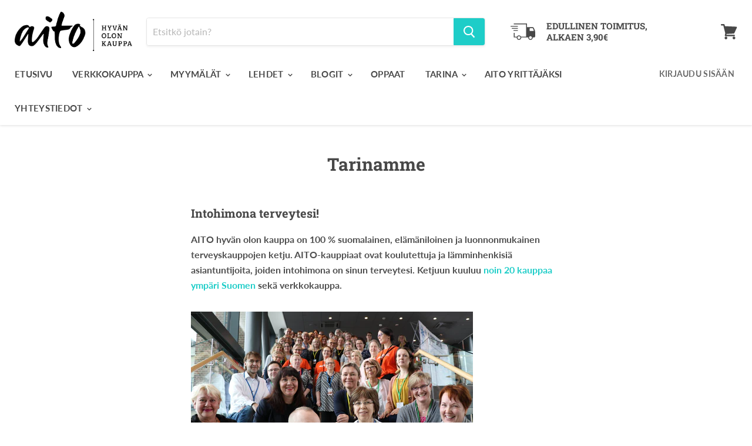

--- FILE ---
content_type: text/html; charset=utf-8
request_url: https://aitokauppa.fi/pages/ketjun-tarina
body_size: 24082
content:
<!doctype html>
<html class="no-js no-touch" lang="fi">
  <head>
    <meta charset="utf-8">
    <meta http-equiv="x-ua-compatible" content="IE=edge">
    <meta name="google-site-verification" content="VOKa2UoRS7EvgDl_PcNHBQ-h8PsmucQdv0RhX_FCOdA" />

    <link rel="preconnect" href="https://cdn.shopify.com">
    <link rel="preconnect" href="https://fonts.shopifycdn.com">
    <link rel="preconnect" href="https://v.shopify.com">
    <link rel="preconnect" href="https://cdn.shopifycloud.com">

    <title>Tarinamme— Aitokauppa</title>

    
      <meta name="description" content="AITO hyvän olon kauppa on 100 % suomalainen, suomalaisten pienyrittäjien omistama, elämäniloinen ja luonnonmukainen terveyskauppojen ketju.">
    

    

    
      <link rel="canonical" href="https://aitokauppa.fi/pages/ketjun-tarina" />
    

    <meta name="viewport" content="width=device-width">

    
    















<meta property="og:site_name" content="Aitokauppa">
<meta property="og:url" content="https://aitokauppa.fi/pages/ketjun-tarina">
<meta property="og:title" content="Tarinamme">
<meta property="og:type" content="website">
<meta property="og:description" content="AITO hyvän olon kauppa on 100 % suomalainen, suomalaisten pienyrittäjien omistama, elämäniloinen ja luonnonmukainen terveyskauppojen ketju.">













  <meta name="twitter:site" content="@aitokauppa">








<meta name="twitter:title" content="Tarinamme">
<meta name="twitter:description" content="AITO hyvän olon kauppa on 100 % suomalainen, suomalaisten pienyrittäjien omistama, elämäniloinen ja luonnonmukainen terveyskauppojen ketju.">





    <link rel="preload" href="//aitokauppa.fi/cdn/fonts/lato/lato_n7.900f219bc7337bc57a7a2151983f0a4a4d9d5dcf.woff2" as="font" crossorigin="anonymous">
    <link rel="preload" as="style" href="//aitokauppa.fi/cdn/shop/t/3/assets/theme.scss.css?v=136068224438344001881762885590">

    <script>window.nfecShopVersion = '1769222213';window.nfecJsVersion = '449674';window.nfecCVersion = 69231</script><script>window.performance && window.performance.mark && window.performance.mark('shopify.content_for_header.start');</script><meta name="google-site-verification" content="5TdLHmeaoJVsf9_Mh4jna5_qUirj-ii8K9NfI5RH84c">
<meta name="google-site-verification" content="u4NiQ0SIBxyZw11JMg4Ycj18piMOV9Zhux_RcXG-f3Y">
<meta id="shopify-digital-wallet" name="shopify-digital-wallet" content="/24993923123/digital_wallets/dialog">
<script async="async" src="/checkouts/internal/preloads.js?locale=fi-FI"></script>
<script id="shopify-features" type="application/json">{"accessToken":"d812161da2e016094273334359c9644d","betas":["rich-media-storefront-analytics"],"domain":"aitokauppa.fi","predictiveSearch":true,"shopId":24993923123,"locale":"fi"}</script>
<script>var Shopify = Shopify || {};
Shopify.shop = "aitokauppa.myshopify.com";
Shopify.locale = "fi";
Shopify.currency = {"active":"EUR","rate":"1.0"};
Shopify.country = "FI";
Shopify.theme = {"name":"Empire","id":80577396787,"schema_name":"Empire","schema_version":"5.1.1","theme_store_id":838,"role":"main"};
Shopify.theme.handle = "null";
Shopify.theme.style = {"id":null,"handle":null};
Shopify.cdnHost = "aitokauppa.fi/cdn";
Shopify.routes = Shopify.routes || {};
Shopify.routes.root = "/";</script>
<script type="module">!function(o){(o.Shopify=o.Shopify||{}).modules=!0}(window);</script>
<script>!function(o){function n(){var o=[];function n(){o.push(Array.prototype.slice.apply(arguments))}return n.q=o,n}var t=o.Shopify=o.Shopify||{};t.loadFeatures=n(),t.autoloadFeatures=n()}(window);</script>
<script id="shop-js-analytics" type="application/json">{"pageType":"page"}</script>
<script defer="defer" async type="module" src="//aitokauppa.fi/cdn/shopifycloud/shop-js/modules/v2/client.init-shop-cart-sync_BaVYBPKc.fi.esm.js"></script>
<script defer="defer" async type="module" src="//aitokauppa.fi/cdn/shopifycloud/shop-js/modules/v2/chunk.common_CTbb0h5t.esm.js"></script>
<script defer="defer" async type="module" src="//aitokauppa.fi/cdn/shopifycloud/shop-js/modules/v2/chunk.modal_DUS8DR4E.esm.js"></script>
<script type="module">
  await import("//aitokauppa.fi/cdn/shopifycloud/shop-js/modules/v2/client.init-shop-cart-sync_BaVYBPKc.fi.esm.js");
await import("//aitokauppa.fi/cdn/shopifycloud/shop-js/modules/v2/chunk.common_CTbb0h5t.esm.js");
await import("//aitokauppa.fi/cdn/shopifycloud/shop-js/modules/v2/chunk.modal_DUS8DR4E.esm.js");

  window.Shopify.SignInWithShop?.initShopCartSync?.({"fedCMEnabled":true,"windoidEnabled":true});

</script>
<script>(function() {
  var isLoaded = false;
  function asyncLoad() {
    if (isLoaded) return;
    isLoaded = true;
    var urls = ["\/\/staticw2.yotpo.com\/tnW5YSpANuFkNFpdHOQJxSmmbk4gjNNZUZmdUrs4\/widget.js?shop=aitokauppa.myshopify.com","https:\/\/static.klaviyo.com\/onsite\/js\/klaviyo.js?company_id=PAu3bD\u0026shop=aitokauppa.myshopify.com","https:\/\/webhooks.sonshaw.com\/js\/disable_click_image.min.js?shop=aitokauppa.myshopify.com","https:\/\/static.klaviyo.com\/onsite\/js\/klaviyo.js?company_id=VDfGre\u0026shop=aitokauppa.myshopify.com","https:\/\/static.klaviyo.com\/onsite\/js\/klaviyo.js?company_id=XPJ2Sk\u0026shop=aitokauppa.myshopify.com","https:\/\/static.klaviyo.com\/onsite\/js\/klaviyo.js?company_id=XPJ2Sk\u0026shop=aitokauppa.myshopify.com","https:\/\/d5zu2f4xvqanl.cloudfront.net\/42\/fe\/loader_2.js?shop=aitokauppa.myshopify.com","\/\/cdn.shopify.com\/proxy\/a35d0f050577e03b99b13f9287b636845011ead64fac26271078763cf53fa462\/huracdn.com\/js\/script.min.js?v=1.0.8\u0026shop=aitokauppa.myshopify.com\u0026sp-cache-control=cHVibGljLCBtYXgtYWdlPTkwMA"];
    for (var i = 0; i < urls.length; i++) {
      var s = document.createElement('script');
      s.type = 'text/javascript';
      s.async = true;
      s.src = urls[i];
      var x = document.getElementsByTagName('script')[0];
      x.parentNode.insertBefore(s, x);
    }
  };
  if(window.attachEvent) {
    window.attachEvent('onload', asyncLoad);
  } else {
    window.addEventListener('load', asyncLoad, false);
  }
})();</script>
<script id="__st">var __st={"a":24993923123,"offset":7200,"reqid":"3f665e4d-f181-4949-bba4-5951c0bb93ec-1769223624","pageurl":"aitokauppa.fi\/pages\/ketjun-tarina","s":"pages-49459691571","u":"7a98a38faa76","p":"page","rtyp":"page","rid":49459691571};</script>
<script>window.ShopifyPaypalV4VisibilityTracking = true;</script>
<script id="captcha-bootstrap">!function(){'use strict';const t='contact',e='account',n='new_comment',o=[[t,t],['blogs',n],['comments',n],[t,'customer']],c=[[e,'customer_login'],[e,'guest_login'],[e,'recover_customer_password'],[e,'create_customer']],r=t=>t.map((([t,e])=>`form[action*='/${t}']:not([data-nocaptcha='true']) input[name='form_type'][value='${e}']`)).join(','),a=t=>()=>t?[...document.querySelectorAll(t)].map((t=>t.form)):[];function s(){const t=[...o],e=r(t);return a(e)}const i='password',u='form_key',d=['recaptcha-v3-token','g-recaptcha-response','h-captcha-response',i],f=()=>{try{return window.sessionStorage}catch{return}},m='__shopify_v',_=t=>t.elements[u];function p(t,e,n=!1){try{const o=window.sessionStorage,c=JSON.parse(o.getItem(e)),{data:r}=function(t){const{data:e,action:n}=t;return t[m]||n?{data:e,action:n}:{data:t,action:n}}(c);for(const[e,n]of Object.entries(r))t.elements[e]&&(t.elements[e].value=n);n&&o.removeItem(e)}catch(o){console.error('form repopulation failed',{error:o})}}const l='form_type',E='cptcha';function T(t){t.dataset[E]=!0}const w=window,h=w.document,L='Shopify',v='ce_forms',y='captcha';let A=!1;((t,e)=>{const n=(g='f06e6c50-85a8-45c8-87d0-21a2b65856fe',I='https://cdn.shopify.com/shopifycloud/storefront-forms-hcaptcha/ce_storefront_forms_captcha_hcaptcha.v1.5.2.iife.js',D={infoText:'hCaptchan suojaama',privacyText:'Tietosuoja',termsText:'Ehdot'},(t,e,n)=>{const o=w[L][v],c=o.bindForm;if(c)return c(t,g,e,D).then(n);var r;o.q.push([[t,g,e,D],n]),r=I,A||(h.body.append(Object.assign(h.createElement('script'),{id:'captcha-provider',async:!0,src:r})),A=!0)});var g,I,D;w[L]=w[L]||{},w[L][v]=w[L][v]||{},w[L][v].q=[],w[L][y]=w[L][y]||{},w[L][y].protect=function(t,e){n(t,void 0,e),T(t)},Object.freeze(w[L][y]),function(t,e,n,w,h,L){const[v,y,A,g]=function(t,e,n){const i=e?o:[],u=t?c:[],d=[...i,...u],f=r(d),m=r(i),_=r(d.filter((([t,e])=>n.includes(e))));return[a(f),a(m),a(_),s()]}(w,h,L),I=t=>{const e=t.target;return e instanceof HTMLFormElement?e:e&&e.form},D=t=>v().includes(t);t.addEventListener('submit',(t=>{const e=I(t);if(!e)return;const n=D(e)&&!e.dataset.hcaptchaBound&&!e.dataset.recaptchaBound,o=_(e),c=g().includes(e)&&(!o||!o.value);(n||c)&&t.preventDefault(),c&&!n&&(function(t){try{if(!f())return;!function(t){const e=f();if(!e)return;const n=_(t);if(!n)return;const o=n.value;o&&e.removeItem(o)}(t);const e=Array.from(Array(32),(()=>Math.random().toString(36)[2])).join('');!function(t,e){_(t)||t.append(Object.assign(document.createElement('input'),{type:'hidden',name:u})),t.elements[u].value=e}(t,e),function(t,e){const n=f();if(!n)return;const o=[...t.querySelectorAll(`input[type='${i}']`)].map((({name:t})=>t)),c=[...d,...o],r={};for(const[a,s]of new FormData(t).entries())c.includes(a)||(r[a]=s);n.setItem(e,JSON.stringify({[m]:1,action:t.action,data:r}))}(t,e)}catch(e){console.error('failed to persist form',e)}}(e),e.submit())}));const S=(t,e)=>{t&&!t.dataset[E]&&(n(t,e.some((e=>e===t))),T(t))};for(const o of['focusin','change'])t.addEventListener(o,(t=>{const e=I(t);D(e)&&S(e,y())}));const B=e.get('form_key'),M=e.get(l),P=B&&M;t.addEventListener('DOMContentLoaded',(()=>{const t=y();if(P)for(const e of t)e.elements[l].value===M&&p(e,B);[...new Set([...A(),...v().filter((t=>'true'===t.dataset.shopifyCaptcha))])].forEach((e=>S(e,t)))}))}(h,new URLSearchParams(w.location.search),n,t,e,['guest_login'])})(!0,!0)}();</script>
<script integrity="sha256-4kQ18oKyAcykRKYeNunJcIwy7WH5gtpwJnB7kiuLZ1E=" data-source-attribution="shopify.loadfeatures" defer="defer" src="//aitokauppa.fi/cdn/shopifycloud/storefront/assets/storefront/load_feature-a0a9edcb.js" crossorigin="anonymous"></script>
<script data-source-attribution="shopify.dynamic_checkout.dynamic.init">var Shopify=Shopify||{};Shopify.PaymentButton=Shopify.PaymentButton||{isStorefrontPortableWallets:!0,init:function(){window.Shopify.PaymentButton.init=function(){};var t=document.createElement("script");t.src="https://aitokauppa.fi/cdn/shopifycloud/portable-wallets/latest/portable-wallets.fi.js",t.type="module",document.head.appendChild(t)}};
</script>
<script data-source-attribution="shopify.dynamic_checkout.buyer_consent">
  function portableWalletsHideBuyerConsent(e){var t=document.getElementById("shopify-buyer-consent"),n=document.getElementById("shopify-subscription-policy-button");t&&n&&(t.classList.add("hidden"),t.setAttribute("aria-hidden","true"),n.removeEventListener("click",e))}function portableWalletsShowBuyerConsent(e){var t=document.getElementById("shopify-buyer-consent"),n=document.getElementById("shopify-subscription-policy-button");t&&n&&(t.classList.remove("hidden"),t.removeAttribute("aria-hidden"),n.addEventListener("click",e))}window.Shopify?.PaymentButton&&(window.Shopify.PaymentButton.hideBuyerConsent=portableWalletsHideBuyerConsent,window.Shopify.PaymentButton.showBuyerConsent=portableWalletsShowBuyerConsent);
</script>
<script data-source-attribution="shopify.dynamic_checkout.cart.bootstrap">document.addEventListener("DOMContentLoaded",(function(){function t(){return document.querySelector("shopify-accelerated-checkout-cart, shopify-accelerated-checkout")}if(t())Shopify.PaymentButton.init();else{new MutationObserver((function(e,n){t()&&(Shopify.PaymentButton.init(),n.disconnect())})).observe(document.body,{childList:!0,subtree:!0})}}));
</script>

<script>window.performance && window.performance.mark && window.performance.mark('shopify.content_for_header.end');</script>

    <link href="//aitokauppa.fi/cdn/shop/t/3/assets/theme.scss.css?v=136068224438344001881762885590" rel="stylesheet" type="text/css" media="all" />
    <link rel="stylesheet" href="https://cdn.shopify.com/shopifycloud/shopify-plyr/v1.0/shopify-plyr.css">
  <link href="https://monorail-edge.shopifysvc.com" rel="dns-prefetch">
<script>(function(){if ("sendBeacon" in navigator && "performance" in window) {try {var session_token_from_headers = performance.getEntriesByType('navigation')[0].serverTiming.find(x => x.name == '_s').description;} catch {var session_token_from_headers = undefined;}var session_cookie_matches = document.cookie.match(/_shopify_s=([^;]*)/);var session_token_from_cookie = session_cookie_matches && session_cookie_matches.length === 2 ? session_cookie_matches[1] : "";var session_token = session_token_from_headers || session_token_from_cookie || "";function handle_abandonment_event(e) {var entries = performance.getEntries().filter(function(entry) {return /monorail-edge.shopifysvc.com/.test(entry.name);});if (!window.abandonment_tracked && entries.length === 0) {window.abandonment_tracked = true;var currentMs = Date.now();var navigation_start = performance.timing.navigationStart;var payload = {shop_id: 24993923123,url: window.location.href,navigation_start,duration: currentMs - navigation_start,session_token,page_type: "page"};window.navigator.sendBeacon("https://monorail-edge.shopifysvc.com/v1/produce", JSON.stringify({schema_id: "online_store_buyer_site_abandonment/1.1",payload: payload,metadata: {event_created_at_ms: currentMs,event_sent_at_ms: currentMs}}));}}window.addEventListener('pagehide', handle_abandonment_event);}}());</script>
<script id="web-pixels-manager-setup">(function e(e,d,r,n,o){if(void 0===o&&(o={}),!Boolean(null===(a=null===(i=window.Shopify)||void 0===i?void 0:i.analytics)||void 0===a?void 0:a.replayQueue)){var i,a;window.Shopify=window.Shopify||{};var t=window.Shopify;t.analytics=t.analytics||{};var s=t.analytics;s.replayQueue=[],s.publish=function(e,d,r){return s.replayQueue.push([e,d,r]),!0};try{self.performance.mark("wpm:start")}catch(e){}var l=function(){var e={modern:/Edge?\/(1{2}[4-9]|1[2-9]\d|[2-9]\d{2}|\d{4,})\.\d+(\.\d+|)|Firefox\/(1{2}[4-9]|1[2-9]\d|[2-9]\d{2}|\d{4,})\.\d+(\.\d+|)|Chrom(ium|e)\/(9{2}|\d{3,})\.\d+(\.\d+|)|(Maci|X1{2}).+ Version\/(15\.\d+|(1[6-9]|[2-9]\d|\d{3,})\.\d+)([,.]\d+|)( \(\w+\)|)( Mobile\/\w+|) Safari\/|Chrome.+OPR\/(9{2}|\d{3,})\.\d+\.\d+|(CPU[ +]OS|iPhone[ +]OS|CPU[ +]iPhone|CPU IPhone OS|CPU iPad OS)[ +]+(15[._]\d+|(1[6-9]|[2-9]\d|\d{3,})[._]\d+)([._]\d+|)|Android:?[ /-](13[3-9]|1[4-9]\d|[2-9]\d{2}|\d{4,})(\.\d+|)(\.\d+|)|Android.+Firefox\/(13[5-9]|1[4-9]\d|[2-9]\d{2}|\d{4,})\.\d+(\.\d+|)|Android.+Chrom(ium|e)\/(13[3-9]|1[4-9]\d|[2-9]\d{2}|\d{4,})\.\d+(\.\d+|)|SamsungBrowser\/([2-9]\d|\d{3,})\.\d+/,legacy:/Edge?\/(1[6-9]|[2-9]\d|\d{3,})\.\d+(\.\d+|)|Firefox\/(5[4-9]|[6-9]\d|\d{3,})\.\d+(\.\d+|)|Chrom(ium|e)\/(5[1-9]|[6-9]\d|\d{3,})\.\d+(\.\d+|)([\d.]+$|.*Safari\/(?![\d.]+ Edge\/[\d.]+$))|(Maci|X1{2}).+ Version\/(10\.\d+|(1[1-9]|[2-9]\d|\d{3,})\.\d+)([,.]\d+|)( \(\w+\)|)( Mobile\/\w+|) Safari\/|Chrome.+OPR\/(3[89]|[4-9]\d|\d{3,})\.\d+\.\d+|(CPU[ +]OS|iPhone[ +]OS|CPU[ +]iPhone|CPU IPhone OS|CPU iPad OS)[ +]+(10[._]\d+|(1[1-9]|[2-9]\d|\d{3,})[._]\d+)([._]\d+|)|Android:?[ /-](13[3-9]|1[4-9]\d|[2-9]\d{2}|\d{4,})(\.\d+|)(\.\d+|)|Mobile Safari.+OPR\/([89]\d|\d{3,})\.\d+\.\d+|Android.+Firefox\/(13[5-9]|1[4-9]\d|[2-9]\d{2}|\d{4,})\.\d+(\.\d+|)|Android.+Chrom(ium|e)\/(13[3-9]|1[4-9]\d|[2-9]\d{2}|\d{4,})\.\d+(\.\d+|)|Android.+(UC? ?Browser|UCWEB|U3)[ /]?(15\.([5-9]|\d{2,})|(1[6-9]|[2-9]\d|\d{3,})\.\d+)\.\d+|SamsungBrowser\/(5\.\d+|([6-9]|\d{2,})\.\d+)|Android.+MQ{2}Browser\/(14(\.(9|\d{2,})|)|(1[5-9]|[2-9]\d|\d{3,})(\.\d+|))(\.\d+|)|K[Aa][Ii]OS\/(3\.\d+|([4-9]|\d{2,})\.\d+)(\.\d+|)/},d=e.modern,r=e.legacy,n=navigator.userAgent;return n.match(d)?"modern":n.match(r)?"legacy":"unknown"}(),u="modern"===l?"modern":"legacy",c=(null!=n?n:{modern:"",legacy:""})[u],f=function(e){return[e.baseUrl,"/wpm","/b",e.hashVersion,"modern"===e.buildTarget?"m":"l",".js"].join("")}({baseUrl:d,hashVersion:r,buildTarget:u}),m=function(e){var d=e.version,r=e.bundleTarget,n=e.surface,o=e.pageUrl,i=e.monorailEndpoint;return{emit:function(e){var a=e.status,t=e.errorMsg,s=(new Date).getTime(),l=JSON.stringify({metadata:{event_sent_at_ms:s},events:[{schema_id:"web_pixels_manager_load/3.1",payload:{version:d,bundle_target:r,page_url:o,status:a,surface:n,error_msg:t},metadata:{event_created_at_ms:s}}]});if(!i)return console&&console.warn&&console.warn("[Web Pixels Manager] No Monorail endpoint provided, skipping logging."),!1;try{return self.navigator.sendBeacon.bind(self.navigator)(i,l)}catch(e){}var u=new XMLHttpRequest;try{return u.open("POST",i,!0),u.setRequestHeader("Content-Type","text/plain"),u.send(l),!0}catch(e){return console&&console.warn&&console.warn("[Web Pixels Manager] Got an unhandled error while logging to Monorail."),!1}}}}({version:r,bundleTarget:l,surface:e.surface,pageUrl:self.location.href,monorailEndpoint:e.monorailEndpoint});try{o.browserTarget=l,function(e){var d=e.src,r=e.async,n=void 0===r||r,o=e.onload,i=e.onerror,a=e.sri,t=e.scriptDataAttributes,s=void 0===t?{}:t,l=document.createElement("script"),u=document.querySelector("head"),c=document.querySelector("body");if(l.async=n,l.src=d,a&&(l.integrity=a,l.crossOrigin="anonymous"),s)for(var f in s)if(Object.prototype.hasOwnProperty.call(s,f))try{l.dataset[f]=s[f]}catch(e){}if(o&&l.addEventListener("load",o),i&&l.addEventListener("error",i),u)u.appendChild(l);else{if(!c)throw new Error("Did not find a head or body element to append the script");c.appendChild(l)}}({src:f,async:!0,onload:function(){if(!function(){var e,d;return Boolean(null===(d=null===(e=window.Shopify)||void 0===e?void 0:e.analytics)||void 0===d?void 0:d.initialized)}()){var d=window.webPixelsManager.init(e)||void 0;if(d){var r=window.Shopify.analytics;r.replayQueue.forEach((function(e){var r=e[0],n=e[1],o=e[2];d.publishCustomEvent(r,n,o)})),r.replayQueue=[],r.publish=d.publishCustomEvent,r.visitor=d.visitor,r.initialized=!0}}},onerror:function(){return m.emit({status:"failed",errorMsg:"".concat(f," has failed to load")})},sri:function(e){var d=/^sha384-[A-Za-z0-9+/=]+$/;return"string"==typeof e&&d.test(e)}(c)?c:"",scriptDataAttributes:o}),m.emit({status:"loading"})}catch(e){m.emit({status:"failed",errorMsg:(null==e?void 0:e.message)||"Unknown error"})}}})({shopId: 24993923123,storefrontBaseUrl: "https://aitokauppa.fi",extensionsBaseUrl: "https://extensions.shopifycdn.com/cdn/shopifycloud/web-pixels-manager",monorailEndpoint: "https://monorail-edge.shopifysvc.com/unstable/produce_batch",surface: "storefront-renderer",enabledBetaFlags: ["2dca8a86"],webPixelsConfigList: [{"id":"3499393364","configuration":"{\"accountID\":\"XPJ2Sk\",\"webPixelConfig\":\"eyJlbmFibGVBZGRlZFRvQ2FydEV2ZW50cyI6IHRydWV9\"}","eventPayloadVersion":"v1","runtimeContext":"STRICT","scriptVersion":"524f6c1ee37bacdca7657a665bdca589","type":"APP","apiClientId":123074,"privacyPurposes":["ANALYTICS","MARKETING"],"dataSharingAdjustments":{"protectedCustomerApprovalScopes":["read_customer_address","read_customer_email","read_customer_name","read_customer_personal_data","read_customer_phone"]}},{"id":"3295215956","configuration":"{\"yotpoStoreId\":\"tnW5YSpANuFkNFpdHOQJxSmmbk4gjNNZUZmdUrs4\"}","eventPayloadVersion":"v1","runtimeContext":"STRICT","scriptVersion":"8bb37a256888599d9a3d57f0551d3859","type":"APP","apiClientId":70132,"privacyPurposes":["ANALYTICS","MARKETING","SALE_OF_DATA"],"dataSharingAdjustments":{"protectedCustomerApprovalScopes":["read_customer_address","read_customer_email","read_customer_name","read_customer_personal_data","read_customer_phone"]}},{"id":"166625620","eventPayloadVersion":"v1","runtimeContext":"LAX","scriptVersion":"1","type":"CUSTOM","privacyPurposes":["MARKETING"],"name":"Meta pixel (migrated)"},{"id":"198771028","eventPayloadVersion":"v1","runtimeContext":"LAX","scriptVersion":"1","type":"CUSTOM","privacyPurposes":["ANALYTICS"],"name":"Google Analytics tag (migrated)"},{"id":"shopify-app-pixel","configuration":"{}","eventPayloadVersion":"v1","runtimeContext":"STRICT","scriptVersion":"0450","apiClientId":"shopify-pixel","type":"APP","privacyPurposes":["ANALYTICS","MARKETING"]},{"id":"shopify-custom-pixel","eventPayloadVersion":"v1","runtimeContext":"LAX","scriptVersion":"0450","apiClientId":"shopify-pixel","type":"CUSTOM","privacyPurposes":["ANALYTICS","MARKETING"]}],isMerchantRequest: false,initData: {"shop":{"name":"Aitokauppa","paymentSettings":{"currencyCode":"EUR"},"myshopifyDomain":"aitokauppa.myshopify.com","countryCode":"FI","storefrontUrl":"https:\/\/aitokauppa.fi"},"customer":null,"cart":null,"checkout":null,"productVariants":[],"purchasingCompany":null},},"https://aitokauppa.fi/cdn","fcfee988w5aeb613cpc8e4bc33m6693e112",{"modern":"","legacy":""},{"shopId":"24993923123","storefrontBaseUrl":"https:\/\/aitokauppa.fi","extensionBaseUrl":"https:\/\/extensions.shopifycdn.com\/cdn\/shopifycloud\/web-pixels-manager","surface":"storefront-renderer","enabledBetaFlags":"[\"2dca8a86\"]","isMerchantRequest":"false","hashVersion":"fcfee988w5aeb613cpc8e4bc33m6693e112","publish":"custom","events":"[[\"page_viewed\",{}]]"});</script><script>
  window.ShopifyAnalytics = window.ShopifyAnalytics || {};
  window.ShopifyAnalytics.meta = window.ShopifyAnalytics.meta || {};
  window.ShopifyAnalytics.meta.currency = 'EUR';
  var meta = {"page":{"pageType":"page","resourceType":"page","resourceId":49459691571,"requestId":"3f665e4d-f181-4949-bba4-5951c0bb93ec-1769223624"}};
  for (var attr in meta) {
    window.ShopifyAnalytics.meta[attr] = meta[attr];
  }
</script>
<script class="analytics">
  (function () {
    var customDocumentWrite = function(content) {
      var jquery = null;

      if (window.jQuery) {
        jquery = window.jQuery;
      } else if (window.Checkout && window.Checkout.$) {
        jquery = window.Checkout.$;
      }

      if (jquery) {
        jquery('body').append(content);
      }
    };

    var hasLoggedConversion = function(token) {
      if (token) {
        return document.cookie.indexOf('loggedConversion=' + token) !== -1;
      }
      return false;
    }

    var setCookieIfConversion = function(token) {
      if (token) {
        var twoMonthsFromNow = new Date(Date.now());
        twoMonthsFromNow.setMonth(twoMonthsFromNow.getMonth() + 2);

        document.cookie = 'loggedConversion=' + token + '; expires=' + twoMonthsFromNow;
      }
    }

    var trekkie = window.ShopifyAnalytics.lib = window.trekkie = window.trekkie || [];
    if (trekkie.integrations) {
      return;
    }
    trekkie.methods = [
      'identify',
      'page',
      'ready',
      'track',
      'trackForm',
      'trackLink'
    ];
    trekkie.factory = function(method) {
      return function() {
        var args = Array.prototype.slice.call(arguments);
        args.unshift(method);
        trekkie.push(args);
        return trekkie;
      };
    };
    for (var i = 0; i < trekkie.methods.length; i++) {
      var key = trekkie.methods[i];
      trekkie[key] = trekkie.factory(key);
    }
    trekkie.load = function(config) {
      trekkie.config = config || {};
      trekkie.config.initialDocumentCookie = document.cookie;
      var first = document.getElementsByTagName('script')[0];
      var script = document.createElement('script');
      script.type = 'text/javascript';
      script.onerror = function(e) {
        var scriptFallback = document.createElement('script');
        scriptFallback.type = 'text/javascript';
        scriptFallback.onerror = function(error) {
                var Monorail = {
      produce: function produce(monorailDomain, schemaId, payload) {
        var currentMs = new Date().getTime();
        var event = {
          schema_id: schemaId,
          payload: payload,
          metadata: {
            event_created_at_ms: currentMs,
            event_sent_at_ms: currentMs
          }
        };
        return Monorail.sendRequest("https://" + monorailDomain + "/v1/produce", JSON.stringify(event));
      },
      sendRequest: function sendRequest(endpointUrl, payload) {
        // Try the sendBeacon API
        if (window && window.navigator && typeof window.navigator.sendBeacon === 'function' && typeof window.Blob === 'function' && !Monorail.isIos12()) {
          var blobData = new window.Blob([payload], {
            type: 'text/plain'
          });

          if (window.navigator.sendBeacon(endpointUrl, blobData)) {
            return true;
          } // sendBeacon was not successful

        } // XHR beacon

        var xhr = new XMLHttpRequest();

        try {
          xhr.open('POST', endpointUrl);
          xhr.setRequestHeader('Content-Type', 'text/plain');
          xhr.send(payload);
        } catch (e) {
          console.log(e);
        }

        return false;
      },
      isIos12: function isIos12() {
        return window.navigator.userAgent.lastIndexOf('iPhone; CPU iPhone OS 12_') !== -1 || window.navigator.userAgent.lastIndexOf('iPad; CPU OS 12_') !== -1;
      }
    };
    Monorail.produce('monorail-edge.shopifysvc.com',
      'trekkie_storefront_load_errors/1.1',
      {shop_id: 24993923123,
      theme_id: 80577396787,
      app_name: "storefront",
      context_url: window.location.href,
      source_url: "//aitokauppa.fi/cdn/s/trekkie.storefront.8d95595f799fbf7e1d32231b9a28fd43b70c67d3.min.js"});

        };
        scriptFallback.async = true;
        scriptFallback.src = '//aitokauppa.fi/cdn/s/trekkie.storefront.8d95595f799fbf7e1d32231b9a28fd43b70c67d3.min.js';
        first.parentNode.insertBefore(scriptFallback, first);
      };
      script.async = true;
      script.src = '//aitokauppa.fi/cdn/s/trekkie.storefront.8d95595f799fbf7e1d32231b9a28fd43b70c67d3.min.js';
      first.parentNode.insertBefore(script, first);
    };
    trekkie.load(
      {"Trekkie":{"appName":"storefront","development":false,"defaultAttributes":{"shopId":24993923123,"isMerchantRequest":null,"themeId":80577396787,"themeCityHash":"1497006952256659096","contentLanguage":"fi","currency":"EUR","eventMetadataId":"8858b672-acf5-4fb6-9ee9-2263cca471f3"},"isServerSideCookieWritingEnabled":true,"monorailRegion":"shop_domain","enabledBetaFlags":["65f19447"]},"Session Attribution":{},"S2S":{"facebookCapiEnabled":false,"source":"trekkie-storefront-renderer","apiClientId":580111}}
    );

    var loaded = false;
    trekkie.ready(function() {
      if (loaded) return;
      loaded = true;

      window.ShopifyAnalytics.lib = window.trekkie;

      var originalDocumentWrite = document.write;
      document.write = customDocumentWrite;
      try { window.ShopifyAnalytics.merchantGoogleAnalytics.call(this); } catch(error) {};
      document.write = originalDocumentWrite;

      window.ShopifyAnalytics.lib.page(null,{"pageType":"page","resourceType":"page","resourceId":49459691571,"requestId":"3f665e4d-f181-4949-bba4-5951c0bb93ec-1769223624","shopifyEmitted":true});

      var match = window.location.pathname.match(/checkouts\/(.+)\/(thank_you|post_purchase)/)
      var token = match? match[1]: undefined;
      if (!hasLoggedConversion(token)) {
        setCookieIfConversion(token);
        
      }
    });


        var eventsListenerScript = document.createElement('script');
        eventsListenerScript.async = true;
        eventsListenerScript.src = "//aitokauppa.fi/cdn/shopifycloud/storefront/assets/shop_events_listener-3da45d37.js";
        document.getElementsByTagName('head')[0].appendChild(eventsListenerScript);

})();</script>
  <script>
  if (!window.ga || (window.ga && typeof window.ga !== 'function')) {
    window.ga = function ga() {
      (window.ga.q = window.ga.q || []).push(arguments);
      if (window.Shopify && window.Shopify.analytics && typeof window.Shopify.analytics.publish === 'function') {
        window.Shopify.analytics.publish("ga_stub_called", {}, {sendTo: "google_osp_migration"});
      }
      console.error("Shopify's Google Analytics stub called with:", Array.from(arguments), "\nSee https://help.shopify.com/manual/promoting-marketing/pixels/pixel-migration#google for more information.");
    };
    if (window.Shopify && window.Shopify.analytics && typeof window.Shopify.analytics.publish === 'function') {
      window.Shopify.analytics.publish("ga_stub_initialized", {}, {sendTo: "google_osp_migration"});
    }
  }
</script>
<script
  defer
  src="https://aitokauppa.fi/cdn/shopifycloud/perf-kit/shopify-perf-kit-3.0.4.min.js"
  data-application="storefront-renderer"
  data-shop-id="24993923123"
  data-render-region="gcp-us-east1"
  data-page-type="page"
  data-theme-instance-id="80577396787"
  data-theme-name="Empire"
  data-theme-version="5.1.1"
  data-monorail-region="shop_domain"
  data-resource-timing-sampling-rate="10"
  data-shs="true"
  data-shs-beacon="true"
  data-shs-export-with-fetch="true"
  data-shs-logs-sample-rate="1"
  data-shs-beacon-endpoint="https://aitokauppa.fi/api/collect"
></script>
</head>

  <body class="template-page" data-instant-allow-query-string>
    <script>
      document.documentElement.className=document.documentElement.className.replace(/\bno-js\b/,'js');
      if(window.Shopify&&window.Shopify.designMode)document.documentElement.className+=' in-theme-editor';
      if(('ontouchstart' in window)||window.DocumentTouch&&document instanceof DocumentTouch)document.documentElement.className=document.documentElement.className.replace(/\bno-touch\b/,'has-touch');
    </script>
    <a class="skip-to-main" href="#site-main">Siirry sisältöön</a>
    <div id="shopify-section-static-announcement" class="shopify-section site-announcement"><script
  type="application/json"
  data-section-id="static-announcement"
  data-section-type="static-announcement">
</script>










</div>
    <header
      class="site-header site-header-nav--open"
      role="banner"
      data-site-header
    >
      <div id="shopify-section-static-header" class="shopify-section site-header-wrapper"><script
  type="application/json"
  data-section-id="static-header"
  data-section-type="static-header"
  data-section-data>
  {
    "settings": {
      "sticky_header": true,
      "live_search": {
        "enable": true,
        "enable_images": true,
        "enable_content": true,
        "money_format": "{{amount_with_comma_separator}} €",
        "context": {
          "view_all_results": "Katso kaikki tulokset",
          "view_all_products": "Katso kaikki tuotteet",
          "content_results": {
            "title": "Sivut \u0026amp; postaukset",
            "no_results": "Ei hakutuloksia."
          },
          "no_results_products": {
            "title": "Ei löytynyt tuotetta “*terms*”.",
            "title_in_category": "Translation missing: fi.search.general.no_results_products_title_in_category",
            "message": "Pahoittelut, emme löytäneet etsimääsi."
          }
        }
      }
    },
    "currency": {
      "enable": false,
      "shop_currency": "EUR",
      "default_currency": "USD",
      "display_format": "money_format",
      "money_format": "{{amount_with_comma_separator}} €",
      "money_format_no_currency": "{{amount_with_comma_separator}} €",
      "money_format_currency": "€{{amount_with_comma_separator}} EUR"
    }
  }
</script>




<style data-shopify>
  .site-logo {
    max-width: 200px;
    max-height: 40px;
  }
</style>

<div
  class="
    site-header-main
    
  "
  data-site-header-main
  data-site-header-sticky
  
>
  <button class="site-header-menu-toggle" data-menu-toggle>
    <div class="site-header-menu-toggle--button" tabindex="-1">
      <span class="toggle-icon--bar toggle-icon--bar-top"></span>
      <span class="toggle-icon--bar toggle-icon--bar-middle"></span>
      <span class="toggle-icon--bar toggle-icon--bar-bottom"></span>
      <span class="visually-hidden">Valikko</span>
    </div>
  </button>

  

  <div
    class="
      site-header-main-content
      
    "
  >
    <div class="site-header-logo">
      <a
        class="site-logo"
        href="/">
        
          
          

          

  

  <img
    
      src="//aitokauppa.fi/cdn/shop/files/aito-logo_561x189.png?v=1613592360"
    
    alt=""

    
      data-rimg
      srcset="//aitokauppa.fi/cdn/shop/files/aito-logo_555x187.png?v=1613592360 0.99x"
    

    class="site-logo-image"
    
    
  >




        
      </a>
    </div>

    



<div class="live-search" data-live-search><form
    class="
      live-search-form
      form-fields-inline
      
    "
    action="/search"
    method="get"
    role="search"
    aria-label="Product"
    data-live-search-form
  >
    <input type="hidden" name="type" value="article,page,product">
    <div class="form-field no-label"><input
        class="form-field-input live-search-form-field"
        type="text"
        name="q"
        aria-label="Etsi"
        placeholder="Etsitkö jotain? "
        
        autocomplete="off"
        data-live-search-input>
      <button
        class="live-search-takeover-cancel"
        type="button"
        data-live-search-takeover-cancel>
        Peruuta
      </button>

      <button
        class="live-search-button button-primary"
        type="submit"
        aria-label="Etsi"
        data-live-search-submit
      >
        <span class="search-icon search-icon--inactive">
          <svg
  aria-hidden="true"
  focusable="false"
  role="presentation"
  xmlns="http://www.w3.org/2000/svg"
  width="20"
  height="21"
  viewBox="0 0 20 21"
>
  <path fill="currentColor" fill-rule="evenodd" d="M12.514 14.906a8.264 8.264 0 0 1-4.322 1.21C3.668 16.116 0 12.513 0 8.07 0 3.626 3.668.023 8.192.023c4.525 0 8.193 3.603 8.193 8.047 0 2.033-.769 3.89-2.035 5.307l4.999 5.552-1.775 1.597-5.06-5.62zm-4.322-.843c3.37 0 6.102-2.684 6.102-5.993 0-3.31-2.732-5.994-6.102-5.994S2.09 4.76 2.09 8.07c0 3.31 2.732 5.993 6.102 5.993z"/>
</svg>
        </span>
        <span class="search-icon search-icon--active">
          <svg
  aria-hidden="true"
  focusable="false"
  role="presentation"
  width="26"
  height="26"
  viewBox="0 0 26 26"
  xmlns="http://www.w3.org/2000/svg"
>
  <g fill-rule="nonzero" fill="currentColor">
    <path d="M13 26C5.82 26 0 20.18 0 13S5.82 0 13 0s13 5.82 13 13-5.82 13-13 13zm0-3.852a9.148 9.148 0 1 0 0-18.296 9.148 9.148 0 0 0 0 18.296z" opacity=".29"/><path d="M13 26c7.18 0 13-5.82 13-13a1.926 1.926 0 0 0-3.852 0A9.148 9.148 0 0 1 13 22.148 1.926 1.926 0 0 0 13 26z"/>
  </g>
</svg>
        </span>
      </button>
    </div>

    <div class="search-flydown" data-live-search-flydown>
      <div class="search-flydown--placeholder" data-live-search-placeholder>
        <div class="search-flydown--product-items">
          
            <a class="search-flydown--product search-flydown--product" href="#">
              
                <div class="search-flydown--product-image">
                  <svg class="placeholder--image placeholder--content-image" xmlns="http://www.w3.org/2000/svg" viewBox="0 0 525.5 525.5"><path d="M324.5 212.7H203c-1.6 0-2.8 1.3-2.8 2.8V308c0 1.6 1.3 2.8 2.8 2.8h121.6c1.6 0 2.8-1.3 2.8-2.8v-92.5c0-1.6-1.3-2.8-2.9-2.8zm1.1 95.3c0 .6-.5 1.1-1.1 1.1H203c-.6 0-1.1-.5-1.1-1.1v-92.5c0-.6.5-1.1 1.1-1.1h121.6c.6 0 1.1.5 1.1 1.1V308z"/><path d="M210.4 299.5H240v.1s.1 0 .2-.1h75.2v-76.2h-105v76.2zm1.8-7.2l20-20c1.6-1.6 3.8-2.5 6.1-2.5s4.5.9 6.1 2.5l1.5 1.5 16.8 16.8c-12.9 3.3-20.7 6.3-22.8 7.2h-27.7v-5.5zm101.5-10.1c-20.1 1.7-36.7 4.8-49.1 7.9l-16.9-16.9 26.3-26.3c1.6-1.6 3.8-2.5 6.1-2.5s4.5.9 6.1 2.5l27.5 27.5v7.8zm-68.9 15.5c9.7-3.5 33.9-10.9 68.9-13.8v13.8h-68.9zm68.9-72.7v46.8l-26.2-26.2c-1.9-1.9-4.5-3-7.3-3s-5.4 1.1-7.3 3l-26.3 26.3-.9-.9c-1.9-1.9-4.5-3-7.3-3s-5.4 1.1-7.3 3l-18.8 18.8V225h101.4z"/><path d="M232.8 254c4.6 0 8.3-3.7 8.3-8.3s-3.7-8.3-8.3-8.3-8.3 3.7-8.3 8.3 3.7 8.3 8.3 8.3zm0-14.9c3.6 0 6.6 2.9 6.6 6.6s-2.9 6.6-6.6 6.6-6.6-2.9-6.6-6.6 3-6.6 6.6-6.6z"/></svg>
                </div>
              

              <div class="search-flydown--product-text">
                <span class="search-flydown--product-title placeholder--content-text"></span>
                <span class="search-flydown--product-price placeholder--content-text"></span>
              </div>
            </a>
          
            <a class="search-flydown--product search-flydown--product" href="#">
              
                <div class="search-flydown--product-image">
                  <svg class="placeholder--image placeholder--content-image" xmlns="http://www.w3.org/2000/svg" viewBox="0 0 525.5 525.5"><path d="M324.5 212.7H203c-1.6 0-2.8 1.3-2.8 2.8V308c0 1.6 1.3 2.8 2.8 2.8h121.6c1.6 0 2.8-1.3 2.8-2.8v-92.5c0-1.6-1.3-2.8-2.9-2.8zm1.1 95.3c0 .6-.5 1.1-1.1 1.1H203c-.6 0-1.1-.5-1.1-1.1v-92.5c0-.6.5-1.1 1.1-1.1h121.6c.6 0 1.1.5 1.1 1.1V308z"/><path d="M210.4 299.5H240v.1s.1 0 .2-.1h75.2v-76.2h-105v76.2zm1.8-7.2l20-20c1.6-1.6 3.8-2.5 6.1-2.5s4.5.9 6.1 2.5l1.5 1.5 16.8 16.8c-12.9 3.3-20.7 6.3-22.8 7.2h-27.7v-5.5zm101.5-10.1c-20.1 1.7-36.7 4.8-49.1 7.9l-16.9-16.9 26.3-26.3c1.6-1.6 3.8-2.5 6.1-2.5s4.5.9 6.1 2.5l27.5 27.5v7.8zm-68.9 15.5c9.7-3.5 33.9-10.9 68.9-13.8v13.8h-68.9zm68.9-72.7v46.8l-26.2-26.2c-1.9-1.9-4.5-3-7.3-3s-5.4 1.1-7.3 3l-26.3 26.3-.9-.9c-1.9-1.9-4.5-3-7.3-3s-5.4 1.1-7.3 3l-18.8 18.8V225h101.4z"/><path d="M232.8 254c4.6 0 8.3-3.7 8.3-8.3s-3.7-8.3-8.3-8.3-8.3 3.7-8.3 8.3 3.7 8.3 8.3 8.3zm0-14.9c3.6 0 6.6 2.9 6.6 6.6s-2.9 6.6-6.6 6.6-6.6-2.9-6.6-6.6 3-6.6 6.6-6.6z"/></svg>
                </div>
              

              <div class="search-flydown--product-text">
                <span class="search-flydown--product-title placeholder--content-text"></span>
                <span class="search-flydown--product-price placeholder--content-text"></span>
              </div>
            </a>
          
            <a class="search-flydown--product search-flydown--product" href="#">
              
                <div class="search-flydown--product-image">
                  <svg class="placeholder--image placeholder--content-image" xmlns="http://www.w3.org/2000/svg" viewBox="0 0 525.5 525.5"><path d="M324.5 212.7H203c-1.6 0-2.8 1.3-2.8 2.8V308c0 1.6 1.3 2.8 2.8 2.8h121.6c1.6 0 2.8-1.3 2.8-2.8v-92.5c0-1.6-1.3-2.8-2.9-2.8zm1.1 95.3c0 .6-.5 1.1-1.1 1.1H203c-.6 0-1.1-.5-1.1-1.1v-92.5c0-.6.5-1.1 1.1-1.1h121.6c.6 0 1.1.5 1.1 1.1V308z"/><path d="M210.4 299.5H240v.1s.1 0 .2-.1h75.2v-76.2h-105v76.2zm1.8-7.2l20-20c1.6-1.6 3.8-2.5 6.1-2.5s4.5.9 6.1 2.5l1.5 1.5 16.8 16.8c-12.9 3.3-20.7 6.3-22.8 7.2h-27.7v-5.5zm101.5-10.1c-20.1 1.7-36.7 4.8-49.1 7.9l-16.9-16.9 26.3-26.3c1.6-1.6 3.8-2.5 6.1-2.5s4.5.9 6.1 2.5l27.5 27.5v7.8zm-68.9 15.5c9.7-3.5 33.9-10.9 68.9-13.8v13.8h-68.9zm68.9-72.7v46.8l-26.2-26.2c-1.9-1.9-4.5-3-7.3-3s-5.4 1.1-7.3 3l-26.3 26.3-.9-.9c-1.9-1.9-4.5-3-7.3-3s-5.4 1.1-7.3 3l-18.8 18.8V225h101.4z"/><path d="M232.8 254c4.6 0 8.3-3.7 8.3-8.3s-3.7-8.3-8.3-8.3-8.3 3.7-8.3 8.3 3.7 8.3 8.3 8.3zm0-14.9c3.6 0 6.6 2.9 6.6 6.6s-2.9 6.6-6.6 6.6-6.6-2.9-6.6-6.6 3-6.6 6.6-6.6z"/></svg>
                </div>
              

              <div class="search-flydown--product-text">
                <span class="search-flydown--product-title placeholder--content-text"></span>
                <span class="search-flydown--product-price placeholder--content-text"></span>
              </div>
            </a>
          
        </div>
      </div>

      <div class="search-flydown--results search-flydown--results--content-enabled" data-live-search-results></div>

      
        <div class="search-flydown--quicklinks" data-live-search-quick-links>
          <span class="search-flydown--quicklinks-title">Toimitus- ja käyttöehdot</span>

          <ul class="search-flydown--quicklinks-list">
            
              <li class="search-flydown--quicklinks-item">
                <a class="search-flydown--quicklinks-link" href="/policies/terms-of-service">
                  Käyttöehdot
                </a>
              </li>
            
              <li class="search-flydown--quicklinks-item">
                <a class="search-flydown--quicklinks-link" href="/policies/privacy-policy">
                  Yksityisyys
                </a>
              </li>
            
              <li class="search-flydown--quicklinks-item">
                <a class="search-flydown--quicklinks-link" href="/policies/refund-policy">
                  Palautusehdot
                </a>
              </li>
            
              <li class="search-flydown--quicklinks-item">
                <a class="search-flydown--quicklinks-link" href="/policies/shipping-policy">
                  Toimitusehdot
                </a>
              </li>
            
          </ul>
        </div>
      
    </div>
  </form>
</div>


    
      <div class="small-promo">
        
          <span
            class="
              small-promo-icon
              
                small-promo-icon--svg
              
            "
          >
            
              
                <svg width="60" height="40" viewBox="0 0 60 40">      <path fill="currentColor" fill-rule="evenodd" transform="translate(-263.000000, -117.000000)" d="M289,151.5 C289,154.537566 286.537566,157 283.5,157 C280.462434,157 278,154.537566 278,151.5 C278,151.331455 278.007581,151.164681 278.022422,151 L271,151 L271,140 L273,140 L273,149 L278.59971,149 C279.510065,147.219162 281.362657,146 283.5,146 C285.637343,146 287.489935,147.219162 288.40029,148.999999 L301,149 L301,119 L271,119 L271,117 L303,117 L303,126 L316.723739,126 C317.85789,126 318.895087,126.639588 319.404327,127.652985 L320.786845,130.404226 C322.242105,133.300224 323,136.496398 323,139.737476 L323,148 C323,149.656854 321.656854,151 320,151 L316.977578,151 C316.992419,151.164681 317,151.331455 317,151.5 C317,154.537566 314.537566,157 311.5,157 C308.462434,157 306,154.537566 306,151.5 C306,151.331455 306.007581,151.164681 306.022422,151 L288.977578,151 C288.992419,151.164681 289,151.331455 289,151.5 Z M319.417229,134.516568 L319.417798,134.118058 C319.418189,133.844298 319.362374,133.573373 319.253808,133.32206 L317.177681,128.516129 L310.567164,128.516129 C310.014879,128.516129 309.567164,128.963844 309.567164,129.516129 L309.567164,134.330091 C309.567164,134.882376 310.014879,135.330091 310.567164,135.330091 L318.602544,135.330091 C319.052028,135.330091 319.416588,134.966052 319.417229,134.516568 Z M311.5,155 C313.432997,155 315,153.432997 315,151.5 C315,149.567003 313.432997,148 311.5,148 C309.567003,148 308,149.567003 308,151.5 C308,153.432997 309.567003,155 311.5,155 Z M283.5,155 C285.432997,155 287,153.432997 287,151.5 C287,149.567003 285.432997,148 283.5,148 C281.567003,148 280,149.567003 280,151.5 C280,153.432997 281.567003,155 283.5,155 Z M264,123 L280,123 C280.552285,123 281,123.447715 281,124 C281,124.552285 280.552285,125 280,125 L264,125 C263.447715,125 263,124.552285 263,124 C263,123.447715 263.447715,123 264,123 Z M267,128 L280,128 C280.552285,128 281,128.447715 281,129 C281,129.552285 280.552285,130 280,130 L267,130 C266.447715,130 266,129.552285 266,129 C266,128.447715 266.447715,128 267,128 Z M271,133 L280,133 C280.552285,133 281,133.447715 281,134 C281,134.552285 280.552285,135 280,135 L271,135 C270.447715,135 270,134.552285 270,134 C270,133.447715 270.447715,133 271,133 Z"/>    </svg>                                                  

            
          </span>
        

        <div class="small-promo-content">
          
            <span class="small-promo-heading">
              EDULLINEN TOIMITUS, ALKAEN 3,90€
            </span>
          

          

          
        </div>

        

      </div>

    
  </div>

  <div class="site-header-cart">
    <a class="site-header-cart--button" href="/cart">
      <span
        class="site-header-cart--count "
        data-header-cart-count="">
      </span>

      <svg
  aria-hidden="true"
  focusable="false"
  role="presentation"
  width="28"
  height="26"
  viewBox="0 10 28 26"
  xmlns="http://www.w3.org/2000/svg"
>
  <path fill="currentColor" fill-rule="evenodd" d="M26.15 14.488L6.977 13.59l-.666-2.661C6.159 10.37 5.704 10 5.127 10H1.213C.547 10 0 10.558 0 11.238c0 .68.547 1.238 1.213 1.238h2.974l3.337 13.249-.82 3.465c-.092.371 0 .774.212 1.053.243.31.576.465.94.465H22.72c.667 0 1.214-.558 1.214-1.239 0-.68-.547-1.238-1.214-1.238H9.434l.333-1.423 12.135-.589c.455-.03.85-.31 1.032-.712l4.247-9.286c.181-.34.151-.774-.06-1.144-.212-.34-.577-.589-.97-.589zM22.297 36c-1.256 0-2.275-1.04-2.275-2.321 0-1.282 1.019-2.322 2.275-2.322s2.275 1.04 2.275 2.322c0 1.281-1.02 2.321-2.275 2.321zM10.92 33.679C10.92 34.96 9.9 36 8.646 36 7.39 36 6.37 34.96 6.37 33.679c0-1.282 1.019-2.322 2.275-2.322s2.275 1.04 2.275 2.322z"/>
</svg>
      <span class="visually-hidden">Tarkastele ostoskoriasi</span>
    </a>
  </div>
</div>

<div
  class="
    site-navigation-wrapper

    
      site-navigation--has-actions
    

    
  "
  data-site-navigation
  id="site-header-nav"
>
  <nav
    class="site-navigation"
    aria-label="Pöytäkoneen valikko"
  >
    




<ul
  class="navmenu navmenu-depth-1"
  data-navmenu
  aria-label="Main menu"
>
  
    
    

    
    
    
    
    
<li
      class="navmenu-item            navmenu-id-etusivu      "
      
      
      
    >
      <a
        class="navmenu-link  "
        href="/"
        
      >
        Etusivu
        
      </a>

      
    </li>
  
    
    

    
    
    
    
    
<li
      class="navmenu-item      navmenu-item-parent      navmenu-id-verkkokauppa      navmenu-meganav-item-parent"
      data-navmenu-meganav-trigger
      data-navmenu-parent
      
    >
      <a
        class="navmenu-link navmenu-link-parent "
        href="/collections/tuotteet"
        
          aria-haspopup="true"
          aria-expanded="false"
        
      >
        Verkkokauppa
        
          <span
            class="navmenu-icon navmenu-icon-depth-1"
            data-navmenu-trigger
          >
            <svg
  aria-hidden="true"
  focusable="false"
  role="presentation"
  xmlns="http://www.w3.org/2000/svg"
  width="8"
  height="6"
  viewBox="0 0 8 6"
>
  <g fill="currentColor" fill-rule="evenodd">
    <polygon class="icon-chevron-down-left" points="4 5.371 7.668 1.606 6.665 .629 4 3.365"/>
    <polygon class="icon-chevron-down-right" points="4 3.365 1.335 .629 1.335 .629 .332 1.606 4 5.371"/>
  </g>
</svg>

          </span>
        
      </a>

      
        
          







<div
  class="navmenu-submenu  navmenu-meganav      navmenu-meganav--desktop  "
  data-navmenu-submenu
  data-meganav-menu
  data-meganav-id="1589276022092"
>
  <div class="navmenu-meganav-wrapper navmenu-multi-column-items">
    <ul class="navmenu navmenu-depth-2 multi-column-count-5">
      
        
          <li class="navmenu-item">
            <a href="/collections/aito-tuotteet" class="navmenu-link navmenu-link-parent">
              Aito-tuotteet
            </a>
            <ul>
            
            </ul>
          </li>
        
      
        
          <li class="navmenu-item">
            <a href="/collections/nordic-vita-lisaravinteet" class="navmenu-link navmenu-link-parent">
              Nordicvita-tuotteet
            </a>
            <ul>
            
            </ul>
          </li>
        
      
        
          <li class="navmenu-item">
            <a href="/collections/osavi-ravintolisat" class="navmenu-link navmenu-link-parent">
              Osavi-tuotteet
            </a>
            <ul>
            
            </ul>
          </li>
        
      
        
          <li class="navmenu-item">
            <a href="/collections/puro-lisaravinteet" class="navmenu-link navmenu-link-parent">
              PURO-tuotteet
            </a>
            <ul>
            
            </ul>
          </li>
        
      
        
          <li class="navmenu-item">
            <a href="/collections/viridian-tuotteet" class="navmenu-link navmenu-link-parent">
              Viridian-tuotteet
            </a>
            <ul>
            
            </ul>
          </li>
        
      
        
          <li class="navmenu-item">
            <a href="/collections/tarjoukset" class="navmenu-link navmenu-link-parent">
              Tarjoukset
            </a>
            <ul>
            
              <li class="navmenu-item">
                <a href="/collections/marjarouheet" class="navmenu-link">
                  Kuukauden tarjoukset
                </a>
              </li>
            
              <li class="navmenu-item">
                <a href="/collections/kaikki-tarjoukset" class="navmenu-link">
                  Kaikki tarjoukset
                </a>
              </li>
            
              <li class="navmenu-item">
                <a href="/collections/poistomyynti" class="navmenu-link">
                  Poistomyynti
                </a>
              </li>
            
            </ul>
          </li>
        
      
        
          <li class="navmenu-item">
            <a href="/collections/ajankohtaiset-tuotteet" class="navmenu-link navmenu-link-parent">
              Ajankohtaiset tuotteet
            </a>
            <ul>
            
              <li class="navmenu-item">
                <a href="/collections/ketogeeninen-ruokavalio" class="navmenu-link">
                  Ketogeeninen ruokavalio
                </a>
              </li>
            
              <li class="navmenu-item">
                <a href="/collections/stressi" class="navmenu-link">
                  Stressin lievitykseen
                </a>
              </li>
            
              <li class="navmenu-item">
                <a href="/collections/uni" class="navmenu-link">
                  Uni
                </a>
              </li>
            
              <li class="navmenu-item">
                <a href="/collections/vastustuskyky/vastustuskyky" class="navmenu-link">
                  Vastustuskyky
                </a>
              </li>
            
            </ul>
          </li>
        
      
        
          <li class="navmenu-item">
            <a href="/collections/uutuudet/uutuus" class="navmenu-link navmenu-link-parent">
              Uutuudet
            </a>
            <ul>
            
            </ul>
          </li>
        
      
        
          <li class="navmenu-item">
            <a href="/collections/luomutuotteet" class="navmenu-link navmenu-link-parent">
              Luomutuotteet
            </a>
            <ul>
            
            </ul>
          </li>
        
      
        
          <li class="navmenu-item">
            <a href="/collections/vegaaniset-tuotteet" class="navmenu-link navmenu-link-parent">
              Vegaaniset tuotteet
            </a>
            <ul>
            
            </ul>
          </li>
        
      
        
          <li class="navmenu-item">
            <a href="/collections/ravintolisat" class="navmenu-link navmenu-link-parent">
              Ravintolisät
            </a>
            <ul>
            
              <li class="navmenu-item">
                <a href="/collections/adaptogeenit" class="navmenu-link">
                  Adaptogeenit
                </a>
              </li>
            
              <li class="navmenu-item">
                <a href="/collections/aminohapot" class="navmenu-link">
                  Aminohapot
                </a>
              </li>
            
              <li class="navmenu-item">
                <a href="/collections/antioksidantit" class="navmenu-link">
                  Antioksidantit
                </a>
              </li>
            
              <li class="navmenu-item">
                <a href="/collections/vitamiinit" class="navmenu-link">
                  Vitamiinit
                </a>
              </li>
            
              <li class="navmenu-item">
                <a href="/collections/kivennais-hivenaineet" class="navmenu-link">
                  Kivennäis- ja hivenaineet
                </a>
              </li>
            
              <li class="navmenu-item">
                <a href="/collections/oljyt-rasvahapot" class="navmenu-link">
                  Rasvahapot
                </a>
              </li>
            
              <li class="navmenu-item">
                <a href="/collections/yrttivalmisteet" class="navmenu-link">
                  Yrttivalmisteet ja rohdokset
                </a>
              </li>
            
              <li class="navmenu-item">
                <a href="/collections/urheilutuotteet" class="navmenu-link">
                  Urheilutuotteet
                </a>
              </li>
            
              <li class="navmenu-item">
                <a href="/collections/vatsa-suolisto" class="navmenu-link">
                  Vatsa ja suolisto
                </a>
              </li>
            
              <li class="navmenu-item">
                <a href="/collections/naisten-tuotteet" class="navmenu-link">
                  Naisille
                </a>
              </li>
            
              <li class="navmenu-item">
                <a href="/collections/hyvinvointituotteita-miehille" class="navmenu-link">
                  Miehille
                </a>
              </li>
            
              <li class="navmenu-item">
                <a href="/collections/hyvinvointituotteita-lapsille" class="navmenu-link">
                  Lapsille
                </a>
              </li>
            
            </ul>
          </li>
        
      
        
          <li class="navmenu-item">
            <a href="/collections/elintarvikkeet" class="navmenu-link navmenu-link-parent">
              Elintarvikkeet
            </a>
            <ul>
            
              <li class="navmenu-item">
                <a href="/collections/gluteenittomat-tuotteet" class="navmenu-link">
                  Gluteenittomat tuotteet
                </a>
              </li>
            
              <li class="navmenu-item">
                <a href="/collections/herkulliset-teet" class="navmenu-link">
                  Herkulliset teet
                </a>
              </li>
            
              <li class="navmenu-item">
                <a href="/collections/herkut" class="navmenu-link">
                  Herkut
                </a>
              </li>
            
              <li class="navmenu-item">
                <a href="/collections/juomat" class="navmenu-link">
                  Juomat
                </a>
              </li>
            
              <li class="navmenu-item">
                <a href="/collections/keto-elintarvikkeet" class="navmenu-link">
                  Keto elintarvikkeet
                </a>
              </li>
            
              <li class="navmenu-item">
                <a href="/collections/makeutus" class="navmenu-link">
                  Makeutus
                </a>
              </li>
            
              <li class="navmenu-item">
                <a href="/collections/pahkinat" class="navmenu-link">
                  Pähkinät ja siemenet
                </a>
              </li>
            
              <li class="navmenu-item">
                <a href="/collections/suolat" class="navmenu-link">
                  Suolat
                </a>
              </li>
            
              <li class="navmenu-item">
                <a href="/collections/superfood" class="navmenu-link">
                  Superfood
                </a>
              </li>
            
              <li class="navmenu-item">
                <a href="/collections/terveelliset-valipalat" class="navmenu-link">
                  Terveelliset välipalat
                </a>
              </li>
            
            </ul>
          </li>
        
      
        
          <li class="navmenu-item">
            <a href="/collections/kosmetiikka" class="navmenu-link navmenu-link-parent">
              Kosmetiikka
            </a>
            <ul>
            
              <li class="navmenu-item">
                <a href="/collections/hygieniatuotteet-1" class="navmenu-link">
                  Hygieniatuotteet
                </a>
              </li>
            
              <li class="navmenu-item">
                <a href="/collections/ihonhoitotarvikkeet" class="navmenu-link">
                  Ihonhoitotarvikkeet
                </a>
              </li>
            
              <li class="navmenu-item">
                <a href="/collections/kosmetiikka" class="navmenu-link">
                  Kosmetiikka
                </a>
              </li>
            
              <li class="navmenu-item">
                <a href="/collections/kosmetiikka-tarvikkeet" class="navmenu-link">
                  Kosmetiikkatarvikkeet
                </a>
              </li>
            
              <li class="navmenu-item">
                <a href="/collections/luonnonkosmetiikka-1" class="navmenu-link">
                  Luonnonkosmetiikka
                </a>
              </li>
            
            </ul>
          </li>
        
      
        
          <li class="navmenu-item">
            <a href="/collections/koti" class="navmenu-link navmenu-link-parent">
              Koti
            </a>
            <ul>
            
              <li class="navmenu-item">
                <a href="/collections/diffuuserit" class="navmenu-link">
                  Diffuuserit
                </a>
              </li>
            
              <li class="navmenu-item">
                <a href="/collections/ekologiset-juomapullot" class="navmenu-link">
                  Ekologiset juomapullot
                </a>
              </li>
            
              <li class="navmenu-item">
                <a href="/collections/kodin-ekologinen-puhdistus" class="navmenu-link">
                  Kodin ekologinen puhdistus
                </a>
              </li>
            
              <li class="navmenu-item">
                <a href="/collections/muut-eko-tuotteet" class="navmenu-link">
                  Muut eko tuotteet
                </a>
              </li>
            
              <li class="navmenu-item">
                <a href="/collections/pilleridosetit" class="navmenu-link">
                  Pilleridosetit
                </a>
              </li>
            
            </ul>
          </li>
        
      
        
          <li class="navmenu-item">
            <a href="/collections/kirjat" class="navmenu-link navmenu-link-parent">
              Kirjat
            </a>
            <ul>
            
              <li class="navmenu-item">
                <a href="/collections/hyvinvointikirjat" class="navmenu-link">
                  Hyvinvointikirjat
                </a>
              </li>
            
              <li class="navmenu-item">
                <a href="/collections/reseptikirjat" class="navmenu-link">
                  Reseptikirjat
                </a>
              </li>
            
            </ul>
          </li>
        
      
        
          <li class="navmenu-item">
            <a href="/collections/elaintuotteet" class="navmenu-link navmenu-link-parent">
              Eläimet
            </a>
            <ul>
            
              <li class="navmenu-item">
                <a href="/collections/ravintolisat-elaimille" class="navmenu-link">
                  Ravintolisät eläimille
                </a>
              </li>
            
              <li class="navmenu-item">
                <a href="/collections/muut-tarvikkeet" class="navmenu-link">
                  Muut tarvikkeet
                </a>
              </li>
            
            </ul>
          </li>
        
      
        
          <li class="navmenu-item">
            <a href="/collections/terapiatuotteet" class="navmenu-link navmenu-link-parent">
              Terapiatuotteet
            </a>
            <ul>
            
              <li class="navmenu-item">
                <a href="/collections/aromaterapia" class="navmenu-link">
                  Aromaterapia
                </a>
              </li>
            
              <li class="navmenu-item">
                <a href="/collections/back-on-track-tuet" class="navmenu-link">
                  Back on Track -tuet
                </a>
              </li>
            
              <li class="navmenu-item">
                <a href="/collections/eteeriset-oljyt" class="navmenu-link">
                  Eteeriset öljyt
                </a>
              </li>
            
              <li class="navmenu-item">
                <a href="/collections/hoitovoiteet" class="navmenu-link">
                  Hoitovoiteet
                </a>
              </li>
            
              <li class="navmenu-item">
                <a href="/collections/homeopatia" class="navmenu-link">
                  Homeopatia
                </a>
              </li>
            
              <li class="navmenu-item">
                <a href="/collections/terapiatuotteet-1" class="navmenu-link">
                  Magneettiterapia
                </a>
              </li>
            
            </ul>
          </li>
        
      
        
          <li class="navmenu-item">
            <a href="/collections/geenitestit" class="navmenu-link navmenu-link-parent">
              Terveys- ja geenitestit
            </a>
            <ul>
            
            </ul>
          </li>
        
      
        
          <li class="navmenu-item">
            <a href="/collections/luontaistuotteita-oirekuvan-perusteella" class="navmenu-link navmenu-link-parent">
              Käyttökohde
            </a>
            <ul>
            
              <li class="navmenu-item">
                <a href="/collections/aineenvaihdunta" class="navmenu-link">
                  Aineenvaihdunta
                </a>
              </li>
            
              <li class="navmenu-item">
                <a href="/collections/aivot-ja-keskittyminen" class="navmenu-link">
                  Aivot ja keskittyminen
                </a>
              </li>
            
              <li class="navmenu-item">
                <a href="/collections/allergiat" class="navmenu-link">
                  Allergiat
                </a>
              </li>
            
              <li class="navmenu-item">
                <a href="/collections/energisyys" class="navmenu-link">
                  Energisyys
                </a>
              </li>
            
              <li class="navmenu-item">
                <a href="/collections/hengitystiet" class="navmenu-link">
                  Hengitystiet
                </a>
              </li>
            
              <li class="navmenu-item">
                <a href="/collections/hermosto" class="navmenu-link">
                  Hermosto
                </a>
              </li>
            
              <li class="navmenu-item">
                <a href="/collections/iho-hiukset-sisainen" class="navmenu-link">
                  Iho, hiukset ja kynnet
                </a>
              </li>
            
              <li class="navmenu-item">
                <a href="/collections/kilpirauhanen" class="navmenu-link">
                  Kilpirauhanen
                </a>
              </li>
            
              <li class="navmenu-item">
                <a href="/collections/kipu" class="navmenu-link">
                  Kipu
                </a>
              </li>
            
              <li class="navmenu-item">
                <a href="/collections/kolesteroli" class="navmenu-link">
                  Kolesteroli
                </a>
              </li>
            
              <li class="navmenu-item">
                <a href="/collections/korvat-ja-kuulo" class="navmenu-link">
                  Korvat/kuulo
                </a>
              </li>
            
              <li class="navmenu-item">
                <a href="/collections/kuukautiset" class="navmenu-link">
                  Kuukautiset
                </a>
              </li>
            
              <li class="navmenu-item">
                <a href="/collections/lihakset-ja-luusto" class="navmenu-link">
                  Lihakset ja luusto
                </a>
              </li>
            
              <li class="navmenu-item">
                <a href="/collections/muisti" class="navmenu-link">
                  Muisti
                </a>
              </li>
            
              <li class="navmenu-item">
                <a href="/collections/nivelet" class="navmenu-link">
                  Nivelet
                </a>
              </li>
            
              <li class="navmenu-item">
                <a href="/collections/nakokyky" class="navmenu-link">
                  Näkökyky
                </a>
              </li>
            
              <li class="navmenu-item">
                <a href="/collections/painonhallinta" class="navmenu-link">
                  Painonhallinta
                </a>
              </li>
            
              <li class="navmenu-item">
                <a href="/collections/palautuminen" class="navmenu-link">
                  Palautuminen
                </a>
              </li>
            
              <li class="navmenu-item">
                <a href="/collections/puhdistus-paasto" class="navmenu-link">
                  Puhdistus/paasto
                </a>
              </li>
            
              <li class="navmenu-item">
                <a href="/collections/raskaus-ja-imetys" class="navmenu-link">
                  Raskaus ja imetys
                </a>
              </li>
            
              <li class="navmenu-item">
                <a href="/collections/ruoansulatus" class="navmenu-link">
                  Ruoansulatus
                </a>
              </li>
            
              <li class="navmenu-item">
                <a href="/collections/seksuaaliterveys" class="navmenu-link">
                  Seksuaaliterveys
                </a>
              </li>
            
              <li class="navmenu-item">
                <a href="/collections/stressi" class="navmenu-link">
                  Stressi
                </a>
              </li>
            
              <li class="navmenu-item">
                <a href="/collections/sydan-ja-verenkierto" class="navmenu-link">
                  Sydän ja verenkierto
                </a>
              </li>
            
              <li class="navmenu-item">
                <a href="/collections/uni" class="navmenu-link">
                  Uni
                </a>
              </li>
            
              <li class="navmenu-item">
                <a href="/collections/vaihdevuodet" class="navmenu-link">
                  Vaihdevuodet
                </a>
              </li>
            
              <li class="navmenu-item">
                <a href="/collections/vastustuskyky" class="navmenu-link">
                  Vastustuskyky
                </a>
              </li>
            
              <li class="navmenu-item">
                <a href="/collections/vatsa-ja-suolisto" class="navmenu-link">
                  Vatsa ja suolisto
                </a>
              </li>
            
              <li class="navmenu-item">
                <a href="/collections/verensokeri" class="navmenu-link">
                  Verensokeri
                </a>
              </li>
            
            </ul>
          </li>
        
      
        
          <li class="navmenu-item">
            <a href="/collections/vaatteet-ja-tarvikkeet" class="navmenu-link navmenu-link-parent">
              Vaatteet ja tarvikkeet
            </a>
            <ul>
            
            </ul>
          </li>
        
      
        
          <li class="navmenu-item">
            <a href="/collections/valmistaja" class="navmenu-link navmenu-link-parent">
              Valmistaja
            </a>
            <ul>
            
            </ul>
          </li>
        
      
        
          <li class="navmenu-item">
            <a href="/collections/lahjaksi" class="navmenu-link navmenu-link-parent">
              Lahjaksi
            </a>
            <ul>
            
            </ul>
          </li>
        
      
    </ul>
  </div>
</div>

        
      
    </li>
  
    
    

    
    
    
    
    
<li
      class="navmenu-item      navmenu-item-parent      navmenu-id-myymalat      navmenu-meganav-item-parent"
      data-navmenu-meganav-trigger
      data-navmenu-parent
      
    >
      <a
        class="navmenu-link navmenu-link-parent "
        href="/pages/aito-hyvan-olon-myymalat"
        
          aria-haspopup="true"
          aria-expanded="false"
        
      >
        Myymälät
        
          <span
            class="navmenu-icon navmenu-icon-depth-1"
            data-navmenu-trigger
          >
            <svg
  aria-hidden="true"
  focusable="false"
  role="presentation"
  xmlns="http://www.w3.org/2000/svg"
  width="8"
  height="6"
  viewBox="0 0 8 6"
>
  <g fill="currentColor" fill-rule="evenodd">
    <polygon class="icon-chevron-down-left" points="4 5.371 7.668 1.606 6.665 .629 4 3.365"/>
    <polygon class="icon-chevron-down-right" points="4 3.365 1.335 .629 1.335 .629 .332 1.606 4 5.371"/>
  </g>
</svg>

          </span>
        
      </a>

      
        
          







<div
  class="navmenu-submenu  navmenu-meganav      navmenu-meganav--desktop  "
  data-navmenu-submenu
  data-meganav-menu
  data-meganav-id="1572476394007"
>
  <div class="navmenu-meganav-wrapper navmenu-multi-column-items">
    <ul class="navmenu navmenu-depth-2 multi-column-count-4">
      
        
          <li class="navmenu-item">
            <a href="/pages/aito-kauppa-haapavesi-kukka-ja-luontaistuote" class="navmenu-link navmenu-link-parent">
              Haapavesi
            </a>
            <ul>
            
            </ul>
          </li>
        
      
        
          <li class="navmenu-item">
            <a href="/pages/aito-kauppa-hamina-haminan-luontaistuote" class="navmenu-link navmenu-link-parent">
              Hamina
            </a>
            <ul>
            
            </ul>
          </li>
        
      
        
          <li class="navmenu-item">
            <a href="/pages/aito-hyvan-olon-myymalat" class="navmenu-link navmenu-link-parent">
              Helsinki
            </a>
            <ul>
            
              <li class="navmenu-item">
                <a href="/pages/aito-kauppa-malmi" class="navmenu-link">
                  Malmi
                </a>
              </li>
            
            </ul>
          </li>
        
      
        
          <li class="navmenu-item">
            <a href="/pages/aito-kauppa-jamsa" class="navmenu-link navmenu-link-parent">
              Jämsä
            </a>
            <ul>
            
            </ul>
          </li>
        
      
        
          <li class="navmenu-item">
            <a href="/pages/aito-kauppa-kankaanpaa-luontaiscenter" class="navmenu-link navmenu-link-parent">
              Kankaanpää
            </a>
            <ul>
            
            </ul>
          </li>
        
      
        
          <li class="navmenu-item">
            <a href="/pages/aito-kauppa-kemijarvi-koillisoptiikka-ja-luontaistuote" class="navmenu-link navmenu-link-parent">
              Kemijärvi
            </a>
            <ul>
            
            </ul>
          </li>
        
      
        
          <li class="navmenu-item">
            <a href="/pages/aito-kauppa-keuruu-keuruun-luontaistuote" class="navmenu-link navmenu-link-parent">
              Keuruu
            </a>
            <ul>
            
            </ul>
          </li>
        
      
        
          <li class="navmenu-item">
            <a href="/pages/aito-kauppa-kokkola" class="navmenu-link navmenu-link-parent">
              Kokkola
            </a>
            <ul>
            
            </ul>
          </li>
        
      
        
          <li class="navmenu-item">
            <a href="/pages/aito-kauppa-kouvola-kouvolan-luontaiskauppa" class="navmenu-link navmenu-link-parent">
              Kouvola
            </a>
            <ul>
            
            </ul>
          </li>
        
      
        
          <li class="navmenu-item">
            <a href="https://aitokauppa.fi/pages/aito-kauppa-lieto-tupalanmaen-puoti" class="navmenu-link navmenu-link-parent">
              Lieto
            </a>
            <ul>
            
            </ul>
          </li>
        
      
        
          <li class="navmenu-item">
            <a href="/pages/aito-kauppa-masku-maskun-luontaispuoti" class="navmenu-link navmenu-link-parent">
              Masku
            </a>
            <ul>
            
            </ul>
          </li>
        
      
        
          <li class="navmenu-item">
            <a href="/pages/aito-kauppa-nummela-yrttipirtti" class="navmenu-link navmenu-link-parent">
              Nummela
            </a>
            <ul>
            
            </ul>
          </li>
        
      
        
          <li class="navmenu-item">
            <a href="/pages/aito-kauppa-parkano" class="navmenu-link navmenu-link-parent">
              Parkano
            </a>
            <ul>
            
            </ul>
          </li>
        
      
        
          <li class="navmenu-item">
            <a href="/pages/aito-kauppa-porvoo" class="navmenu-link navmenu-link-parent">
              Porvoo
            </a>
            <ul>
            
            </ul>
          </li>
        
      
        
          <li class="navmenu-item">
            <a href="/pages/aito-kauppa-rauma-ryytiaitta" class="navmenu-link navmenu-link-parent">
              Rauma
            </a>
            <ul>
            
            </ul>
          </li>
        
      
        
          <li class="navmenu-item">
            <a href="/pages/aito-kauppa-riihimaki-bioyrtti" class="navmenu-link navmenu-link-parent">
              Riihimäki
            </a>
            <ul>
            
            </ul>
          </li>
        
      
        
          <li class="navmenu-item">
            <a href="/pages/aito-kauppa-salo" class="navmenu-link navmenu-link-parent">
              Salo
            </a>
            <ul>
            
            </ul>
          </li>
        
      
        
          <li class="navmenu-item">
            <a href="/pages/aito-kauppa-savonlinna-elamanlanka" class="navmenu-link navmenu-link-parent">
              Savonlinna
            </a>
            <ul>
            
            </ul>
          </li>
        
      
        
          <li class="navmenu-item">
            <a href="/pages/aito-kauppa-somero-someron-luontaistuote" class="navmenu-link navmenu-link-parent">
              Somero
            </a>
            <ul>
            
            </ul>
          </li>
        
      
        
          <li class="navmenu-item">
            <a href="/pages/aito-kauppa-tornio" class="navmenu-link navmenu-link-parent">
              Tornio
            </a>
            <ul>
            
            </ul>
          </li>
        
      
        
          <li class="navmenu-item">
            <a href="/pages/aito-kauppa-turku" class="navmenu-link navmenu-link-parent">
              Turku
            </a>
            <ul>
            
            </ul>
          </li>
        
      
    </ul>
  </div>
</div>

        
      
    </li>
  
    
    

    
    
    
    
    
<li
      class="navmenu-item      navmenu-item-parent      navmenu-id-lehdet      "
      
      data-navmenu-parent
      
    >
      <a
        class="navmenu-link navmenu-link-parent "
        href="/pages/lehdet"
        
          aria-haspopup="true"
          aria-expanded="false"
        
      >
        Lehdet
        
          <span
            class="navmenu-icon navmenu-icon-depth-1"
            data-navmenu-trigger
          >
            <svg
  aria-hidden="true"
  focusable="false"
  role="presentation"
  xmlns="http://www.w3.org/2000/svg"
  width="8"
  height="6"
  viewBox="0 0 8 6"
>
  <g fill="currentColor" fill-rule="evenodd">
    <polygon class="icon-chevron-down-left" points="4 5.371 7.668 1.606 6.665 .629 4 3.365"/>
    <polygon class="icon-chevron-down-right" points="4 3.365 1.335 .629 1.335 .629 .332 1.606 4 5.371"/>
  </g>
</svg>

          </span>
        
      </a>

      
        





<ul
  class="navmenu navmenu-depth-2 navmenu-submenu"
  data-navmenu
  data-navmenu-submenu
  aria-label="Main menu"
>
  
    

    
    

    
    

    
      <li
        class="navmenu-item navmenu-id-nakoislehdet"
      >
        <a
          class="navmenu-link "
          href="/pages/lehdet"
        >
          Näköislehdet
</a>
      </li>
    
  
    

    
    

    
    

    
      <li
        class="navmenu-item navmenu-id-lehden-artikkelit"
      >
        <a
          class="navmenu-link "
          href="/blogs/artikkelit"
        >
          Lehden artikkelit
</a>
      </li>
    
  
</ul>

      
    </li>
  
    
    

    
    
    
    
    
<li
      class="navmenu-item      navmenu-item-parent      navmenu-id-blogit      "
      
      data-navmenu-parent
      
    >
      <a
        class="navmenu-link navmenu-link-parent "
        href="/blogs/artikkelit"
        
          aria-haspopup="true"
          aria-expanded="false"
        
      >
        Blogit
        
          <span
            class="navmenu-icon navmenu-icon-depth-1"
            data-navmenu-trigger
          >
            <svg
  aria-hidden="true"
  focusable="false"
  role="presentation"
  xmlns="http://www.w3.org/2000/svg"
  width="8"
  height="6"
  viewBox="0 0 8 6"
>
  <g fill="currentColor" fill-rule="evenodd">
    <polygon class="icon-chevron-down-left" points="4 5.371 7.668 1.606 6.665 .629 4 3.365"/>
    <polygon class="icon-chevron-down-right" points="4 3.365 1.335 .629 1.335 .629 .332 1.606 4 5.371"/>
  </g>
</svg>

          </span>
        
      </a>

      
        





<ul
  class="navmenu navmenu-depth-2 navmenu-submenu"
  data-navmenu
  data-navmenu-submenu
  aria-label="Main menu"
>
  
    

    
    

    
    

    
      <li
        class="navmenu-item navmenu-id-ajankohtaista"
      >
        <a
          class="navmenu-link "
          href="/blogs/ajankohtaista"
        >
          Ajankohtaista
</a>
      </li>
    
  
    

    
    

    
    

    
      <li
        class="navmenu-item navmenu-id-hyvinvointiartikkelit"
      >
        <a
          class="navmenu-link "
          href="/blogs/artikkelit"
        >
          Hyvinvointiartikkelit
</a>
      </li>
    
  
</ul>

      
    </li>
  
    
    

    
    
    
    
    
<li
      class="navmenu-item            navmenu-id-oppaat      "
      
      
      
    >
      <a
        class="navmenu-link  "
        href="/blogs/oppaat"
        
      >
        Oppaat
        
      </a>

      
    </li>
  
    
    

    
    
    
    
    
<li
      class="navmenu-item      navmenu-item-parent      navmenu-id-tarina      "
      
      data-navmenu-parent
      
    >
      <a
        class="navmenu-link navmenu-link-parent navmenu-link-active"
        href="/pages/ketjun-tarina"
        
          aria-haspopup="true"
          aria-expanded="false"
        
      >
        Tarina
        
          <span
            class="navmenu-icon navmenu-icon-depth-1"
            data-navmenu-trigger
          >
            <svg
  aria-hidden="true"
  focusable="false"
  role="presentation"
  xmlns="http://www.w3.org/2000/svg"
  width="8"
  height="6"
  viewBox="0 0 8 6"
>
  <g fill="currentColor" fill-rule="evenodd">
    <polygon class="icon-chevron-down-left" points="4 5.371 7.668 1.606 6.665 .629 4 3.365"/>
    <polygon class="icon-chevron-down-right" points="4 3.365 1.335 .629 1.335 .629 .332 1.606 4 5.371"/>
  </g>
</svg>

          </span>
        
      </a>

      
        





<ul
  class="navmenu navmenu-depth-2 navmenu-submenu"
  data-navmenu
  data-navmenu-submenu
  aria-label="Main menu"
>
  
    

    
    

    
    

    
      <li
        class="navmenu-item navmenu-id-ketjun-tarina"
      >
        <a
          class="navmenu-link navmenu-link-active"
          href="/pages/ketjun-tarina"
        >
          Ketjun tarina
</a>
      </li>
    
  
    

    
    

    
    

    
      <li
        class="navmenu-item navmenu-id-eettisyys"
      >
        <a
          class="navmenu-link "
          href="/pages/eettisyys"
        >
          Eettisyys
</a>
      </li>
    
  
    

    
    

    
    

    
      <li
        class="navmenu-item navmenu-id-aito-tuotesarja"
      >
        <a
          class="navmenu-link "
          href="/pages/aito-tuotesarja"
        >
          Aito-tuotesarja
</a>
      </li>
    
  
    

    
    

    
    

    
      <li
        class="navmenu-item navmenu-id-viridian-tuotesarja"
      >
        <a
          class="navmenu-link "
          href="/pages/viridian-tuotesarja"
        >
          Viridian-tuotesarja
</a>
      </li>
    
  
</ul>

      
    </li>
  
    
    

    
    
    
    
    
<li
      class="navmenu-item            navmenu-id-aito-yrittajaksi      "
      
      
      
    >
      <a
        class="navmenu-link  "
        href="/pages/aito-yrittajaksi"
        
      >
        AITO yrittäjäksi
        
      </a>

      
    </li>
  
    
    

    
    
    
    
    
<li
      class="navmenu-item      navmenu-item-parent      navmenu-id-yhteystiedot      "
      
      data-navmenu-parent
      
    >
      <a
        class="navmenu-link navmenu-link-parent "
        href="/pages/viridian"
        
          aria-haspopup="true"
          aria-expanded="false"
        
      >
        Yhteystiedot
        
          <span
            class="navmenu-icon navmenu-icon-depth-1"
            data-navmenu-trigger
          >
            <svg
  aria-hidden="true"
  focusable="false"
  role="presentation"
  xmlns="http://www.w3.org/2000/svg"
  width="8"
  height="6"
  viewBox="0 0 8 6"
>
  <g fill="currentColor" fill-rule="evenodd">
    <polygon class="icon-chevron-down-left" points="4 5.371 7.668 1.606 6.665 .629 4 3.365"/>
    <polygon class="icon-chevron-down-right" points="4 3.365 1.335 .629 1.335 .629 .332 1.606 4 5.371"/>
  </g>
</svg>

          </span>
        
      </a>

      
        





<ul
  class="navmenu navmenu-depth-2 navmenu-submenu"
  data-navmenu
  data-navmenu-submenu
  aria-label="Main menu"
>
  
    

    
    

    
    

    
      <li
        class="navmenu-item navmenu-id-ota-yhteytta"
      >
        <a
          class="navmenu-link "
          href="/pages/ota-yhteytta"
        >
          Ota yhteyttä
</a>
      </li>
    
  
</ul>

      
    </li>
  
</ul>


    <ul class="site-header-actions" data-header-actions>
  
    
      <li class="site-header-account-link">
        <a href="/account/login">
          Kirjaudu sisään
        </a>
      </li>
    
  

  
</ul>

  </nav>
</div>

<div class="site-mobile-nav" id="site-mobile-nav" data-mobile-nav tabindex="0">
  <div class="mobile-nav-panel" data-mobile-nav-panel>

    <ul class="site-header-actions" data-header-actions>
  
    
      <li class="site-header-account-link">
        <a href="/account/login">
          Kirjaudu sisään
        </a>
      </li>
    
  

  
</ul>


    <a
      class="mobile-nav-close"
      href="#site-header-nav"
      data-mobile-nav-close>
      <svg
  aria-hidden="true"
  focusable="false"
  role="presentation"
  xmlns="http://www.w3.org/2000/svg"
  width="13"
  height="13"
  viewBox="0 0 13 13"
>
  <path fill="currentColor" fill-rule="evenodd" d="M5.306 6.5L0 1.194 1.194 0 6.5 5.306 11.806 0 13 1.194 7.694 6.5 13 11.806 11.806 13 6.5 7.694 1.194 13 0 11.806 5.306 6.5z"/>
</svg>
      <span class="visually-hidden">Sulje</span>
    </a>

    <div class="mobile-nav-content">
      

<ul
  class="navmenu navmenu-depth-1"
  data-navmenu
  aria-label="Main menu"
>
  
    
    

    
    
    
<li
      class="navmenu-item            navmenu-id-etusivu"
      
    >
      <a
        class="navmenu-link  "
        href="/"
        
      >
        Etusivu
      </a>

      

      

      

      
    </li>
  
    
    

    
    
    
<li
      class="navmenu-item      navmenu-item-parent      navmenu-id-verkkokauppa"
      data-navmenu-parent
    >
      <a
        class="navmenu-link navmenu-link-parent "
        href="/collections/tuotteet"
        
          aria-haspopup="true"
          aria-expanded="false"
        
      >
        Verkkokauppa
      </a>

      
        

<button
  class="navmenu-button"
  data-navmenu-trigger
  aria-expanded="false"
>
  <div class="navmenu-button-wrapper" tabindex="-1">
    <span class="navmenu-icon navmenu-icon-depth-">
      
      <svg
  aria-hidden="true"
  focusable="false"
  role="presentation"
  xmlns="http://www.w3.org/2000/svg"
  width="8"
  height="6"
  viewBox="0 0 8 6"
>
  <g fill="currentColor" fill-rule="evenodd">
    <polygon class="icon-chevron-down-left" points="4 5.371 7.668 1.606 6.665 .629 4 3.365"/>
    <polygon class="icon-chevron-down-right" points="4 3.365 1.335 .629 1.335 .629 .332 1.606 4 5.371"/>
  </g>
</svg>

    </span>
    <span class="visually-hidden">Verkkokauppa</span>
  </div>
</button>

      

      

      
        





<ul
  class="navmenu navmenu-depth-2 navmenu-submenu"
  data-navmenu
  data-navmenu-submenu
  aria-label="Main menu"
>
  
    

    
    

    
    

    
      <li
        class="navmenu-item navmenu-id-aito-tuotteet"
      >
        <a
          class="navmenu-link "
          href="/collections/aito-tuotteet"
        >
          Aito-tuotteet
</a>
      </li>
    
  
    

    
    

    
    

    
      <li
        class="navmenu-item navmenu-id-nordicvita-tuotteet"
      >
        <a
          class="navmenu-link "
          href="/collections/nordic-vita-lisaravinteet"
        >
          Nordicvita-tuotteet
</a>
      </li>
    
  
    

    
    

    
    

    
      <li
        class="navmenu-item navmenu-id-osavi-tuotteet"
      >
        <a
          class="navmenu-link "
          href="/collections/osavi-ravintolisat"
        >
          Osavi-tuotteet
</a>
      </li>
    
  
    

    
    

    
    

    
      <li
        class="navmenu-item navmenu-id-puro-tuotteet"
      >
        <a
          class="navmenu-link "
          href="/collections/puro-lisaravinteet"
        >
          PURO-tuotteet
</a>
      </li>
    
  
    

    
    

    
    

    
      <li
        class="navmenu-item navmenu-id-viridian-tuotteet"
      >
        <a
          class="navmenu-link "
          href="/collections/viridian-tuotteet"
        >
          Viridian-tuotteet
</a>
      </li>
    
  
    

    
    

    
    

    
<li
        class="navmenu-item        navmenu-item-parent        navmenu-id-tarjoukset"
        data-navmenu-parent
      >
        <a
          class="navmenu-link navmenu-link-parent "
          href="/collections/tarjoukset"
          
            aria-haspopup="true"
            aria-expanded="false"
          
        >
          Tarjoukset

        </a>

        
          

<button
  class="navmenu-button"
  data-navmenu-trigger
  aria-expanded="false"
>
  <div class="navmenu-button-wrapper" tabindex="-1">
    <span class="navmenu-icon navmenu-icon-depth-2">
      
      <svg
  aria-hidden="true"
  focusable="false"
  role="presentation"
  xmlns="http://www.w3.org/2000/svg"
  width="8"
  height="6"
  viewBox="0 0 8 6"
>
  <g fill="currentColor" fill-rule="evenodd">
    <polygon class="icon-chevron-down-left" points="4 5.371 7.668 1.606 6.665 .629 4 3.365"/>
    <polygon class="icon-chevron-down-right" points="4 3.365 1.335 .629 1.335 .629 .332 1.606 4 5.371"/>
  </g>
</svg>

    </span>
    <span class="visually-hidden">Tarjoukset</span>
  </div>
</button>

        

        
          





<ul
  class="navmenu navmenu-depth-3 navmenu-submenu"
  data-navmenu
  data-navmenu-submenu
  aria-label="Main menu"
>
  
    

    
    

    
    

    
      <li
        class="navmenu-item navmenu-id-kuukauden-tarjoukset"
      >
        <a
          class="navmenu-link "
          href="/collections/marjarouheet"
        >
          Kuukauden tarjoukset
</a>
      </li>
    
  
    

    
    

    
    

    
      <li
        class="navmenu-item navmenu-id-kaikki-tarjoukset"
      >
        <a
          class="navmenu-link "
          href="/collections/kaikki-tarjoukset"
        >
          Kaikki tarjoukset
</a>
      </li>
    
  
    

    
    

    
    

    
      <li
        class="navmenu-item navmenu-id-poistomyynti"
      >
        <a
          class="navmenu-link "
          href="/collections/poistomyynti"
        >
          Poistomyynti
</a>
      </li>
    
  
</ul>

        
      </li>
    
  
    

    
    

    
    

    
<li
        class="navmenu-item        navmenu-item-parent        navmenu-id-ajankohtaiset-tuotteet"
        data-navmenu-parent
      >
        <a
          class="navmenu-link navmenu-link-parent "
          href="/collections/ajankohtaiset-tuotteet"
          
            aria-haspopup="true"
            aria-expanded="false"
          
        >
          Ajankohtaiset tuotteet

        </a>

        
          

<button
  class="navmenu-button"
  data-navmenu-trigger
  aria-expanded="false"
>
  <div class="navmenu-button-wrapper" tabindex="-1">
    <span class="navmenu-icon navmenu-icon-depth-2">
      
      <svg
  aria-hidden="true"
  focusable="false"
  role="presentation"
  xmlns="http://www.w3.org/2000/svg"
  width="8"
  height="6"
  viewBox="0 0 8 6"
>
  <g fill="currentColor" fill-rule="evenodd">
    <polygon class="icon-chevron-down-left" points="4 5.371 7.668 1.606 6.665 .629 4 3.365"/>
    <polygon class="icon-chevron-down-right" points="4 3.365 1.335 .629 1.335 .629 .332 1.606 4 5.371"/>
  </g>
</svg>

    </span>
    <span class="visually-hidden">Ajankohtaiset tuotteet</span>
  </div>
</button>

        

        
          





<ul
  class="navmenu navmenu-depth-3 navmenu-submenu"
  data-navmenu
  data-navmenu-submenu
  aria-label="Main menu"
>
  
    

    
    

    
    

    
      <li
        class="navmenu-item navmenu-id-ketogeeninen-ruokavalio"
      >
        <a
          class="navmenu-link "
          href="/collections/ketogeeninen-ruokavalio"
        >
          Ketogeeninen ruokavalio
</a>
      </li>
    
  
    

    
    

    
    

    
      <li
        class="navmenu-item navmenu-id-stressin-lievitykseen"
      >
        <a
          class="navmenu-link "
          href="/collections/stressi"
        >
          Stressin lievitykseen
</a>
      </li>
    
  
    

    
    

    
    

    
      <li
        class="navmenu-item navmenu-id-uni"
      >
        <a
          class="navmenu-link "
          href="/collections/uni"
        >
          Uni
</a>
      </li>
    
  
    

    
    

    
    

    
      <li
        class="navmenu-item navmenu-id-vastustuskyky"
      >
        <a
          class="navmenu-link "
          href="/collections/vastustuskyky/vastustuskyky"
        >
          Vastustuskyky
</a>
      </li>
    
  
</ul>

        
      </li>
    
  
    

    
    

    
    

    
      <li
        class="navmenu-item navmenu-id-uutuudet"
      >
        <a
          class="navmenu-link "
          href="/collections/uutuudet/uutuus"
        >
          Uutuudet
</a>
      </li>
    
  
    

    
    

    
    

    
      <li
        class="navmenu-item navmenu-id-luomutuotteet"
      >
        <a
          class="navmenu-link "
          href="/collections/luomutuotteet"
        >
          Luomutuotteet
</a>
      </li>
    
  
    

    
    

    
    

    
      <li
        class="navmenu-item navmenu-id-vegaaniset-tuotteet"
      >
        <a
          class="navmenu-link "
          href="/collections/vegaaniset-tuotteet"
        >
          Vegaaniset tuotteet
</a>
      </li>
    
  
    

    
    

    
    

    
<li
        class="navmenu-item        navmenu-item-parent        navmenu-id-ravintolisat"
        data-navmenu-parent
      >
        <a
          class="navmenu-link navmenu-link-parent "
          href="/collections/ravintolisat"
          
            aria-haspopup="true"
            aria-expanded="false"
          
        >
          Ravintolisät

        </a>

        
          

<button
  class="navmenu-button"
  data-navmenu-trigger
  aria-expanded="false"
>
  <div class="navmenu-button-wrapper" tabindex="-1">
    <span class="navmenu-icon navmenu-icon-depth-2">
      
      <svg
  aria-hidden="true"
  focusable="false"
  role="presentation"
  xmlns="http://www.w3.org/2000/svg"
  width="8"
  height="6"
  viewBox="0 0 8 6"
>
  <g fill="currentColor" fill-rule="evenodd">
    <polygon class="icon-chevron-down-left" points="4 5.371 7.668 1.606 6.665 .629 4 3.365"/>
    <polygon class="icon-chevron-down-right" points="4 3.365 1.335 .629 1.335 .629 .332 1.606 4 5.371"/>
  </g>
</svg>

    </span>
    <span class="visually-hidden">Ravintolisät</span>
  </div>
</button>

        

        
          





<ul
  class="navmenu navmenu-depth-3 navmenu-submenu"
  data-navmenu
  data-navmenu-submenu
  aria-label="Main menu"
>
  
    

    
    

    
    

    
      <li
        class="navmenu-item navmenu-id-adaptogeenit"
      >
        <a
          class="navmenu-link "
          href="/collections/adaptogeenit"
        >
          Adaptogeenit
</a>
      </li>
    
  
    

    
    

    
    

    
      <li
        class="navmenu-item navmenu-id-aminohapot"
      >
        <a
          class="navmenu-link "
          href="/collections/aminohapot"
        >
          Aminohapot
</a>
      </li>
    
  
    

    
    

    
    

    
      <li
        class="navmenu-item navmenu-id-antioksidantit"
      >
        <a
          class="navmenu-link "
          href="/collections/antioksidantit"
        >
          Antioksidantit
</a>
      </li>
    
  
    

    
    

    
    

    
      <li
        class="navmenu-item navmenu-id-vitamiinit"
      >
        <a
          class="navmenu-link "
          href="/collections/vitamiinit"
        >
          Vitamiinit
</a>
      </li>
    
  
    

    
    

    
    

    
      <li
        class="navmenu-item navmenu-id-kivennais-ja-hivenaineet"
      >
        <a
          class="navmenu-link "
          href="/collections/kivennais-hivenaineet"
        >
          Kivennäis- ja hivenaineet
</a>
      </li>
    
  
    

    
    

    
    

    
      <li
        class="navmenu-item navmenu-id-rasvahapot"
      >
        <a
          class="navmenu-link "
          href="/collections/oljyt-rasvahapot"
        >
          Rasvahapot
</a>
      </li>
    
  
    

    
    

    
    

    
      <li
        class="navmenu-item navmenu-id-yrttivalmisteet-ja-rohdokset"
      >
        <a
          class="navmenu-link "
          href="/collections/yrttivalmisteet"
        >
          Yrttivalmisteet ja rohdokset
</a>
      </li>
    
  
    

    
    

    
    

    
      <li
        class="navmenu-item navmenu-id-urheilutuotteet"
      >
        <a
          class="navmenu-link "
          href="/collections/urheilutuotteet"
        >
          Urheilutuotteet
</a>
      </li>
    
  
    

    
    

    
    

    
      <li
        class="navmenu-item navmenu-id-vatsa-ja-suolisto"
      >
        <a
          class="navmenu-link "
          href="/collections/vatsa-suolisto"
        >
          Vatsa ja suolisto
</a>
      </li>
    
  
    

    
    

    
    

    
      <li
        class="navmenu-item navmenu-id-naisille"
      >
        <a
          class="navmenu-link "
          href="/collections/naisten-tuotteet"
        >
          Naisille
</a>
      </li>
    
  
    

    
    

    
    

    
      <li
        class="navmenu-item navmenu-id-miehille"
      >
        <a
          class="navmenu-link "
          href="/collections/hyvinvointituotteita-miehille"
        >
          Miehille
</a>
      </li>
    
  
    

    
    

    
    

    
      <li
        class="navmenu-item navmenu-id-lapsille"
      >
        <a
          class="navmenu-link "
          href="/collections/hyvinvointituotteita-lapsille"
        >
          Lapsille
</a>
      </li>
    
  
</ul>

        
      </li>
    
  
    

    
    

    
    

    
<li
        class="navmenu-item        navmenu-item-parent        navmenu-id-elintarvikkeet"
        data-navmenu-parent
      >
        <a
          class="navmenu-link navmenu-link-parent "
          href="/collections/elintarvikkeet"
          
            aria-haspopup="true"
            aria-expanded="false"
          
        >
          Elintarvikkeet

        </a>

        
          

<button
  class="navmenu-button"
  data-navmenu-trigger
  aria-expanded="false"
>
  <div class="navmenu-button-wrapper" tabindex="-1">
    <span class="navmenu-icon navmenu-icon-depth-2">
      
      <svg
  aria-hidden="true"
  focusable="false"
  role="presentation"
  xmlns="http://www.w3.org/2000/svg"
  width="8"
  height="6"
  viewBox="0 0 8 6"
>
  <g fill="currentColor" fill-rule="evenodd">
    <polygon class="icon-chevron-down-left" points="4 5.371 7.668 1.606 6.665 .629 4 3.365"/>
    <polygon class="icon-chevron-down-right" points="4 3.365 1.335 .629 1.335 .629 .332 1.606 4 5.371"/>
  </g>
</svg>

    </span>
    <span class="visually-hidden">Elintarvikkeet</span>
  </div>
</button>

        

        
          





<ul
  class="navmenu navmenu-depth-3 navmenu-submenu"
  data-navmenu
  data-navmenu-submenu
  aria-label="Main menu"
>
  
    

    
    

    
    

    
      <li
        class="navmenu-item navmenu-id-gluteenittomat-tuotteet"
      >
        <a
          class="navmenu-link "
          href="/collections/gluteenittomat-tuotteet"
        >
          Gluteenittomat tuotteet
</a>
      </li>
    
  
    

    
    

    
    

    
      <li
        class="navmenu-item navmenu-id-herkulliset-teet"
      >
        <a
          class="navmenu-link "
          href="/collections/herkulliset-teet"
        >
          Herkulliset teet
</a>
      </li>
    
  
    

    
    

    
    

    
      <li
        class="navmenu-item navmenu-id-herkut"
      >
        <a
          class="navmenu-link "
          href="/collections/herkut"
        >
          Herkut
</a>
      </li>
    
  
    

    
    

    
    

    
      <li
        class="navmenu-item navmenu-id-juomat"
      >
        <a
          class="navmenu-link "
          href="/collections/juomat"
        >
          Juomat
</a>
      </li>
    
  
    

    
    

    
    

    
      <li
        class="navmenu-item navmenu-id-keto-elintarvikkeet"
      >
        <a
          class="navmenu-link "
          href="/collections/keto-elintarvikkeet"
        >
          Keto elintarvikkeet
</a>
      </li>
    
  
    

    
    

    
    

    
      <li
        class="navmenu-item navmenu-id-makeutus"
      >
        <a
          class="navmenu-link "
          href="/collections/makeutus"
        >
          Makeutus
</a>
      </li>
    
  
    

    
    

    
    

    
      <li
        class="navmenu-item navmenu-id-pahkinat-ja-siemenet"
      >
        <a
          class="navmenu-link "
          href="/collections/pahkinat"
        >
          Pähkinät ja siemenet
</a>
      </li>
    
  
    

    
    

    
    

    
      <li
        class="navmenu-item navmenu-id-suolat"
      >
        <a
          class="navmenu-link "
          href="/collections/suolat"
        >
          Suolat
</a>
      </li>
    
  
    

    
    

    
    

    
      <li
        class="navmenu-item navmenu-id-superfood"
      >
        <a
          class="navmenu-link "
          href="/collections/superfood"
        >
          Superfood
</a>
      </li>
    
  
    

    
    

    
    

    
      <li
        class="navmenu-item navmenu-id-terveelliset-valipalat"
      >
        <a
          class="navmenu-link "
          href="/collections/terveelliset-valipalat"
        >
          Terveelliset välipalat
</a>
      </li>
    
  
</ul>

        
      </li>
    
  
    

    
    

    
    

    
<li
        class="navmenu-item        navmenu-item-parent        navmenu-id-kosmetiikka"
        data-navmenu-parent
      >
        <a
          class="navmenu-link navmenu-link-parent "
          href="/collections/kosmetiikka"
          
            aria-haspopup="true"
            aria-expanded="false"
          
        >
          Kosmetiikka

        </a>

        
          

<button
  class="navmenu-button"
  data-navmenu-trigger
  aria-expanded="false"
>
  <div class="navmenu-button-wrapper" tabindex="-1">
    <span class="navmenu-icon navmenu-icon-depth-2">
      
      <svg
  aria-hidden="true"
  focusable="false"
  role="presentation"
  xmlns="http://www.w3.org/2000/svg"
  width="8"
  height="6"
  viewBox="0 0 8 6"
>
  <g fill="currentColor" fill-rule="evenodd">
    <polygon class="icon-chevron-down-left" points="4 5.371 7.668 1.606 6.665 .629 4 3.365"/>
    <polygon class="icon-chevron-down-right" points="4 3.365 1.335 .629 1.335 .629 .332 1.606 4 5.371"/>
  </g>
</svg>

    </span>
    <span class="visually-hidden">Kosmetiikka</span>
  </div>
</button>

        

        
          





<ul
  class="navmenu navmenu-depth-3 navmenu-submenu"
  data-navmenu
  data-navmenu-submenu
  aria-label="Main menu"
>
  
    

    
    

    
    

    
      <li
        class="navmenu-item navmenu-id-hygieniatuotteet"
      >
        <a
          class="navmenu-link "
          href="/collections/hygieniatuotteet-1"
        >
          Hygieniatuotteet
</a>
      </li>
    
  
    

    
    

    
    

    
      <li
        class="navmenu-item navmenu-id-ihonhoitotarvikkeet"
      >
        <a
          class="navmenu-link "
          href="/collections/ihonhoitotarvikkeet"
        >
          Ihonhoitotarvikkeet
</a>
      </li>
    
  
    

    
    

    
    

    
      <li
        class="navmenu-item navmenu-id-kosmetiikka"
      >
        <a
          class="navmenu-link "
          href="/collections/kosmetiikka"
        >
          Kosmetiikka
</a>
      </li>
    
  
    

    
    

    
    

    
      <li
        class="navmenu-item navmenu-id-kosmetiikkatarvikkeet"
      >
        <a
          class="navmenu-link "
          href="/collections/kosmetiikka-tarvikkeet"
        >
          Kosmetiikkatarvikkeet
</a>
      </li>
    
  
    

    
    

    
    

    
      <li
        class="navmenu-item navmenu-id-luonnonkosmetiikka"
      >
        <a
          class="navmenu-link "
          href="/collections/luonnonkosmetiikka-1"
        >
          Luonnonkosmetiikka
</a>
      </li>
    
  
</ul>

        
      </li>
    
  
    

    
    

    
    

    
<li
        class="navmenu-item        navmenu-item-parent        navmenu-id-koti"
        data-navmenu-parent
      >
        <a
          class="navmenu-link navmenu-link-parent "
          href="/collections/koti"
          
            aria-haspopup="true"
            aria-expanded="false"
          
        >
          Koti

        </a>

        
          

<button
  class="navmenu-button"
  data-navmenu-trigger
  aria-expanded="false"
>
  <div class="navmenu-button-wrapper" tabindex="-1">
    <span class="navmenu-icon navmenu-icon-depth-2">
      
      <svg
  aria-hidden="true"
  focusable="false"
  role="presentation"
  xmlns="http://www.w3.org/2000/svg"
  width="8"
  height="6"
  viewBox="0 0 8 6"
>
  <g fill="currentColor" fill-rule="evenodd">
    <polygon class="icon-chevron-down-left" points="4 5.371 7.668 1.606 6.665 .629 4 3.365"/>
    <polygon class="icon-chevron-down-right" points="4 3.365 1.335 .629 1.335 .629 .332 1.606 4 5.371"/>
  </g>
</svg>

    </span>
    <span class="visually-hidden">Koti</span>
  </div>
</button>

        

        
          





<ul
  class="navmenu navmenu-depth-3 navmenu-submenu"
  data-navmenu
  data-navmenu-submenu
  aria-label="Main menu"
>
  
    

    
    

    
    

    
      <li
        class="navmenu-item navmenu-id-diffuuserit"
      >
        <a
          class="navmenu-link "
          href="/collections/diffuuserit"
        >
          Diffuuserit
</a>
      </li>
    
  
    

    
    

    
    

    
      <li
        class="navmenu-item navmenu-id-ekologiset-juomapullot"
      >
        <a
          class="navmenu-link "
          href="/collections/ekologiset-juomapullot"
        >
          Ekologiset juomapullot
</a>
      </li>
    
  
    

    
    

    
    

    
      <li
        class="navmenu-item navmenu-id-kodin-ekologinen-puhdistus"
      >
        <a
          class="navmenu-link "
          href="/collections/kodin-ekologinen-puhdistus"
        >
          Kodin ekologinen puhdistus
</a>
      </li>
    
  
    

    
    

    
    

    
      <li
        class="navmenu-item navmenu-id-muut-eko-tuotteet"
      >
        <a
          class="navmenu-link "
          href="/collections/muut-eko-tuotteet"
        >
          Muut eko tuotteet
</a>
      </li>
    
  
    

    
    

    
    

    
      <li
        class="navmenu-item navmenu-id-pilleridosetit"
      >
        <a
          class="navmenu-link "
          href="/collections/pilleridosetit"
        >
          Pilleridosetit
</a>
      </li>
    
  
</ul>

        
      </li>
    
  
    

    
    

    
    

    
<li
        class="navmenu-item        navmenu-item-parent        navmenu-id-kirjat"
        data-navmenu-parent
      >
        <a
          class="navmenu-link navmenu-link-parent "
          href="/collections/kirjat"
          
            aria-haspopup="true"
            aria-expanded="false"
          
        >
          Kirjat

        </a>

        
          

<button
  class="navmenu-button"
  data-navmenu-trigger
  aria-expanded="false"
>
  <div class="navmenu-button-wrapper" tabindex="-1">
    <span class="navmenu-icon navmenu-icon-depth-2">
      
      <svg
  aria-hidden="true"
  focusable="false"
  role="presentation"
  xmlns="http://www.w3.org/2000/svg"
  width="8"
  height="6"
  viewBox="0 0 8 6"
>
  <g fill="currentColor" fill-rule="evenodd">
    <polygon class="icon-chevron-down-left" points="4 5.371 7.668 1.606 6.665 .629 4 3.365"/>
    <polygon class="icon-chevron-down-right" points="4 3.365 1.335 .629 1.335 .629 .332 1.606 4 5.371"/>
  </g>
</svg>

    </span>
    <span class="visually-hidden">Kirjat</span>
  </div>
</button>

        

        
          





<ul
  class="navmenu navmenu-depth-3 navmenu-submenu"
  data-navmenu
  data-navmenu-submenu
  aria-label="Main menu"
>
  
    

    
    

    
    

    
      <li
        class="navmenu-item navmenu-id-hyvinvointikirjat"
      >
        <a
          class="navmenu-link "
          href="/collections/hyvinvointikirjat"
        >
          Hyvinvointikirjat
</a>
      </li>
    
  
    

    
    

    
    

    
      <li
        class="navmenu-item navmenu-id-reseptikirjat"
      >
        <a
          class="navmenu-link "
          href="/collections/reseptikirjat"
        >
          Reseptikirjat
</a>
      </li>
    
  
</ul>

        
      </li>
    
  
    

    
    

    
    

    
<li
        class="navmenu-item        navmenu-item-parent        navmenu-id-elaimet"
        data-navmenu-parent
      >
        <a
          class="navmenu-link navmenu-link-parent "
          href="/collections/elaintuotteet"
          
            aria-haspopup="true"
            aria-expanded="false"
          
        >
          Eläimet

        </a>

        
          

<button
  class="navmenu-button"
  data-navmenu-trigger
  aria-expanded="false"
>
  <div class="navmenu-button-wrapper" tabindex="-1">
    <span class="navmenu-icon navmenu-icon-depth-2">
      
      <svg
  aria-hidden="true"
  focusable="false"
  role="presentation"
  xmlns="http://www.w3.org/2000/svg"
  width="8"
  height="6"
  viewBox="0 0 8 6"
>
  <g fill="currentColor" fill-rule="evenodd">
    <polygon class="icon-chevron-down-left" points="4 5.371 7.668 1.606 6.665 .629 4 3.365"/>
    <polygon class="icon-chevron-down-right" points="4 3.365 1.335 .629 1.335 .629 .332 1.606 4 5.371"/>
  </g>
</svg>

    </span>
    <span class="visually-hidden">Eläimet</span>
  </div>
</button>

        

        
          





<ul
  class="navmenu navmenu-depth-3 navmenu-submenu"
  data-navmenu
  data-navmenu-submenu
  aria-label="Main menu"
>
  
    

    
    

    
    

    
      <li
        class="navmenu-item navmenu-id-ravintolisat-elaimille"
      >
        <a
          class="navmenu-link "
          href="/collections/ravintolisat-elaimille"
        >
          Ravintolisät eläimille
</a>
      </li>
    
  
    

    
    

    
    

    
      <li
        class="navmenu-item navmenu-id-muut-tarvikkeet"
      >
        <a
          class="navmenu-link "
          href="/collections/muut-tarvikkeet"
        >
          Muut tarvikkeet
</a>
      </li>
    
  
</ul>

        
      </li>
    
  
    

    
    

    
    

    
<li
        class="navmenu-item        navmenu-item-parent        navmenu-id-terapiatuotteet"
        data-navmenu-parent
      >
        <a
          class="navmenu-link navmenu-link-parent "
          href="/collections/terapiatuotteet"
          
            aria-haspopup="true"
            aria-expanded="false"
          
        >
          Terapiatuotteet

        </a>

        
          

<button
  class="navmenu-button"
  data-navmenu-trigger
  aria-expanded="false"
>
  <div class="navmenu-button-wrapper" tabindex="-1">
    <span class="navmenu-icon navmenu-icon-depth-2">
      
      <svg
  aria-hidden="true"
  focusable="false"
  role="presentation"
  xmlns="http://www.w3.org/2000/svg"
  width="8"
  height="6"
  viewBox="0 0 8 6"
>
  <g fill="currentColor" fill-rule="evenodd">
    <polygon class="icon-chevron-down-left" points="4 5.371 7.668 1.606 6.665 .629 4 3.365"/>
    <polygon class="icon-chevron-down-right" points="4 3.365 1.335 .629 1.335 .629 .332 1.606 4 5.371"/>
  </g>
</svg>

    </span>
    <span class="visually-hidden">Terapiatuotteet</span>
  </div>
</button>

        

        
          





<ul
  class="navmenu navmenu-depth-3 navmenu-submenu"
  data-navmenu
  data-navmenu-submenu
  aria-label="Main menu"
>
  
    

    
    

    
    

    
      <li
        class="navmenu-item navmenu-id-aromaterapia"
      >
        <a
          class="navmenu-link "
          href="/collections/aromaterapia"
        >
          Aromaterapia
</a>
      </li>
    
  
    

    
    

    
    

    
      <li
        class="navmenu-item navmenu-id-back-on-track-tuet"
      >
        <a
          class="navmenu-link "
          href="/collections/back-on-track-tuet"
        >
          Back on Track -tuet
</a>
      </li>
    
  
    

    
    

    
    

    
      <li
        class="navmenu-item navmenu-id-eteeriset-oljyt"
      >
        <a
          class="navmenu-link "
          href="/collections/eteeriset-oljyt"
        >
          Eteeriset öljyt
</a>
      </li>
    
  
    

    
    

    
    

    
      <li
        class="navmenu-item navmenu-id-hoitovoiteet"
      >
        <a
          class="navmenu-link "
          href="/collections/hoitovoiteet"
        >
          Hoitovoiteet
</a>
      </li>
    
  
    

    
    

    
    

    
      <li
        class="navmenu-item navmenu-id-homeopatia"
      >
        <a
          class="navmenu-link "
          href="/collections/homeopatia"
        >
          Homeopatia
</a>
      </li>
    
  
    

    
    

    
    

    
      <li
        class="navmenu-item navmenu-id-magneettiterapia"
      >
        <a
          class="navmenu-link "
          href="/collections/terapiatuotteet-1"
        >
          Magneettiterapia
</a>
      </li>
    
  
</ul>

        
      </li>
    
  
    

    
    

    
    

    
      <li
        class="navmenu-item navmenu-id-terveys-ja-geenitestit"
      >
        <a
          class="navmenu-link "
          href="/collections/geenitestit"
        >
          Terveys- ja geenitestit
</a>
      </li>
    
  
    

    
    

    
    

    
<li
        class="navmenu-item        navmenu-item-parent        navmenu-id-kayttokohde"
        data-navmenu-parent
      >
        <a
          class="navmenu-link navmenu-link-parent "
          href="/collections/luontaistuotteita-oirekuvan-perusteella"
          
            aria-haspopup="true"
            aria-expanded="false"
          
        >
          Käyttökohde

        </a>

        
          

<button
  class="navmenu-button"
  data-navmenu-trigger
  aria-expanded="false"
>
  <div class="navmenu-button-wrapper" tabindex="-1">
    <span class="navmenu-icon navmenu-icon-depth-2">
      
      <svg
  aria-hidden="true"
  focusable="false"
  role="presentation"
  xmlns="http://www.w3.org/2000/svg"
  width="8"
  height="6"
  viewBox="0 0 8 6"
>
  <g fill="currentColor" fill-rule="evenodd">
    <polygon class="icon-chevron-down-left" points="4 5.371 7.668 1.606 6.665 .629 4 3.365"/>
    <polygon class="icon-chevron-down-right" points="4 3.365 1.335 .629 1.335 .629 .332 1.606 4 5.371"/>
  </g>
</svg>

    </span>
    <span class="visually-hidden">Käyttökohde</span>
  </div>
</button>

        

        
          





<ul
  class="navmenu navmenu-depth-3 navmenu-submenu"
  data-navmenu
  data-navmenu-submenu
  aria-label="Main menu"
>
  
    

    
    

    
    

    
      <li
        class="navmenu-item navmenu-id-aineenvaihdunta"
      >
        <a
          class="navmenu-link "
          href="/collections/aineenvaihdunta"
        >
          Aineenvaihdunta
</a>
      </li>
    
  
    

    
    

    
    

    
      <li
        class="navmenu-item navmenu-id-aivot-ja-keskittyminen"
      >
        <a
          class="navmenu-link "
          href="/collections/aivot-ja-keskittyminen"
        >
          Aivot ja keskittyminen
</a>
      </li>
    
  
    

    
    

    
    

    
      <li
        class="navmenu-item navmenu-id-allergiat"
      >
        <a
          class="navmenu-link "
          href="/collections/allergiat"
        >
          Allergiat
</a>
      </li>
    
  
    

    
    

    
    

    
      <li
        class="navmenu-item navmenu-id-energisyys"
      >
        <a
          class="navmenu-link "
          href="/collections/energisyys"
        >
          Energisyys
</a>
      </li>
    
  
    

    
    

    
    

    
      <li
        class="navmenu-item navmenu-id-hengitystiet"
      >
        <a
          class="navmenu-link "
          href="/collections/hengitystiet"
        >
          Hengitystiet
</a>
      </li>
    
  
    

    
    

    
    

    
      <li
        class="navmenu-item navmenu-id-hermosto"
      >
        <a
          class="navmenu-link "
          href="/collections/hermosto"
        >
          Hermosto
</a>
      </li>
    
  
    

    
    

    
    

    
      <li
        class="navmenu-item navmenu-id-iho-hiukset-ja-kynnet"
      >
        <a
          class="navmenu-link "
          href="/collections/iho-hiukset-sisainen"
        >
          Iho, hiukset ja kynnet
</a>
      </li>
    
  
    

    
    

    
    

    
      <li
        class="navmenu-item navmenu-id-kilpirauhanen"
      >
        <a
          class="navmenu-link "
          href="/collections/kilpirauhanen"
        >
          Kilpirauhanen
</a>
      </li>
    
  
    

    
    

    
    

    
      <li
        class="navmenu-item navmenu-id-kipu"
      >
        <a
          class="navmenu-link "
          href="/collections/kipu"
        >
          Kipu
</a>
      </li>
    
  
    

    
    

    
    

    
      <li
        class="navmenu-item navmenu-id-kolesteroli"
      >
        <a
          class="navmenu-link "
          href="/collections/kolesteroli"
        >
          Kolesteroli
</a>
      </li>
    
  
    

    
    

    
    

    
      <li
        class="navmenu-item navmenu-id-korvat-kuulo"
      >
        <a
          class="navmenu-link "
          href="/collections/korvat-ja-kuulo"
        >
          Korvat/kuulo
</a>
      </li>
    
  
    

    
    

    
    

    
      <li
        class="navmenu-item navmenu-id-kuukautiset"
      >
        <a
          class="navmenu-link "
          href="/collections/kuukautiset"
        >
          Kuukautiset
</a>
      </li>
    
  
    

    
    

    
    

    
      <li
        class="navmenu-item navmenu-id-lihakset-ja-luusto"
      >
        <a
          class="navmenu-link "
          href="/collections/lihakset-ja-luusto"
        >
          Lihakset ja luusto
</a>
      </li>
    
  
    

    
    

    
    

    
      <li
        class="navmenu-item navmenu-id-muisti"
      >
        <a
          class="navmenu-link "
          href="/collections/muisti"
        >
          Muisti
</a>
      </li>
    
  
    

    
    

    
    

    
      <li
        class="navmenu-item navmenu-id-nivelet"
      >
        <a
          class="navmenu-link "
          href="/collections/nivelet"
        >
          Nivelet
</a>
      </li>
    
  
    

    
    

    
    

    
      <li
        class="navmenu-item navmenu-id-nakokyky"
      >
        <a
          class="navmenu-link "
          href="/collections/nakokyky"
        >
          Näkökyky
</a>
      </li>
    
  
    

    
    

    
    

    
      <li
        class="navmenu-item navmenu-id-painonhallinta"
      >
        <a
          class="navmenu-link "
          href="/collections/painonhallinta"
        >
          Painonhallinta
</a>
      </li>
    
  
    

    
    

    
    

    
      <li
        class="navmenu-item navmenu-id-palautuminen"
      >
        <a
          class="navmenu-link "
          href="/collections/palautuminen"
        >
          Palautuminen
</a>
      </li>
    
  
    

    
    

    
    

    
      <li
        class="navmenu-item navmenu-id-puhdistus-paasto"
      >
        <a
          class="navmenu-link "
          href="/collections/puhdistus-paasto"
        >
          Puhdistus/paasto
</a>
      </li>
    
  
    

    
    

    
    

    
      <li
        class="navmenu-item navmenu-id-raskaus-ja-imetys"
      >
        <a
          class="navmenu-link "
          href="/collections/raskaus-ja-imetys"
        >
          Raskaus ja imetys
</a>
      </li>
    
  
    

    
    

    
    

    
      <li
        class="navmenu-item navmenu-id-ruoansulatus"
      >
        <a
          class="navmenu-link "
          href="/collections/ruoansulatus"
        >
          Ruoansulatus
</a>
      </li>
    
  
    

    
    

    
    

    
      <li
        class="navmenu-item navmenu-id-seksuaaliterveys"
      >
        <a
          class="navmenu-link "
          href="/collections/seksuaaliterveys"
        >
          Seksuaaliterveys
</a>
      </li>
    
  
    

    
    

    
    

    
      <li
        class="navmenu-item navmenu-id-stressi"
      >
        <a
          class="navmenu-link "
          href="/collections/stressi"
        >
          Stressi
</a>
      </li>
    
  
    

    
    

    
    

    
      <li
        class="navmenu-item navmenu-id-sydan-ja-verenkierto"
      >
        <a
          class="navmenu-link "
          href="/collections/sydan-ja-verenkierto"
        >
          Sydän ja verenkierto
</a>
      </li>
    
  
    

    
    

    
    

    
      <li
        class="navmenu-item navmenu-id-uni"
      >
        <a
          class="navmenu-link "
          href="/collections/uni"
        >
          Uni
</a>
      </li>
    
  
    

    
    

    
    

    
      <li
        class="navmenu-item navmenu-id-vaihdevuodet"
      >
        <a
          class="navmenu-link "
          href="/collections/vaihdevuodet"
        >
          Vaihdevuodet
</a>
      </li>
    
  
    

    
    

    
    

    
      <li
        class="navmenu-item navmenu-id-vastustuskyky"
      >
        <a
          class="navmenu-link "
          href="/collections/vastustuskyky"
        >
          Vastustuskyky
</a>
      </li>
    
  
    

    
    

    
    

    
      <li
        class="navmenu-item navmenu-id-vatsa-ja-suolisto"
      >
        <a
          class="navmenu-link "
          href="/collections/vatsa-ja-suolisto"
        >
          Vatsa ja suolisto
</a>
      </li>
    
  
    

    
    

    
    

    
      <li
        class="navmenu-item navmenu-id-verensokeri"
      >
        <a
          class="navmenu-link "
          href="/collections/verensokeri"
        >
          Verensokeri
</a>
      </li>
    
  
</ul>

        
      </li>
    
  
    

    
    

    
    

    
      <li
        class="navmenu-item navmenu-id-vaatteet-ja-tarvikkeet"
      >
        <a
          class="navmenu-link "
          href="/collections/vaatteet-ja-tarvikkeet"
        >
          Vaatteet ja tarvikkeet
</a>
      </li>
    
  
    

    
    

    
    

    
      <li
        class="navmenu-item navmenu-id-valmistaja"
      >
        <a
          class="navmenu-link "
          href="/collections/valmistaja"
        >
          Valmistaja
</a>
      </li>
    
  
    

    
    

    
    

    
      <li
        class="navmenu-item navmenu-id-lahjaksi"
      >
        <a
          class="navmenu-link "
          href="/collections/lahjaksi"
        >
          Lahjaksi
</a>
      </li>
    
  
</ul>

      

      
    </li>
  
    
    

    
    
    
<li
      class="navmenu-item      navmenu-item-parent      navmenu-id-myymalat"
      data-navmenu-parent
    >
      <a
        class="navmenu-link navmenu-link-parent "
        href="/pages/aito-hyvan-olon-myymalat"
        
          aria-haspopup="true"
          aria-expanded="false"
        
      >
        Myymälät
      </a>

      
        

<button
  class="navmenu-button"
  data-navmenu-trigger
  aria-expanded="false"
>
  <div class="navmenu-button-wrapper" tabindex="-1">
    <span class="navmenu-icon navmenu-icon-depth-">
      
      <svg
  aria-hidden="true"
  focusable="false"
  role="presentation"
  xmlns="http://www.w3.org/2000/svg"
  width="8"
  height="6"
  viewBox="0 0 8 6"
>
  <g fill="currentColor" fill-rule="evenodd">
    <polygon class="icon-chevron-down-left" points="4 5.371 7.668 1.606 6.665 .629 4 3.365"/>
    <polygon class="icon-chevron-down-right" points="4 3.365 1.335 .629 1.335 .629 .332 1.606 4 5.371"/>
  </g>
</svg>

    </span>
    <span class="visually-hidden">Myymälät</span>
  </div>
</button>

      

      

      
        





<ul
  class="navmenu navmenu-depth-2 navmenu-submenu"
  data-navmenu
  data-navmenu-submenu
  aria-label="Main menu"
>
  
    

    
    

    
    

    
      <li
        class="navmenu-item navmenu-id-haapavesi"
      >
        <a
          class="navmenu-link "
          href="/pages/aito-kauppa-haapavesi-kukka-ja-luontaistuote"
        >
          Haapavesi
</a>
      </li>
    
  
    

    
    

    
    

    
      <li
        class="navmenu-item navmenu-id-hamina"
      >
        <a
          class="navmenu-link "
          href="/pages/aito-kauppa-hamina-haminan-luontaistuote"
        >
          Hamina
</a>
      </li>
    
  
    

    
    

    
    

    
<li
        class="navmenu-item        navmenu-item-parent        navmenu-id-helsinki"
        data-navmenu-parent
      >
        <a
          class="navmenu-link navmenu-link-parent "
          href="/pages/aito-hyvan-olon-myymalat"
          
            aria-haspopup="true"
            aria-expanded="false"
          
        >
          Helsinki

        </a>

        
          

<button
  class="navmenu-button"
  data-navmenu-trigger
  aria-expanded="false"
>
  <div class="navmenu-button-wrapper" tabindex="-1">
    <span class="navmenu-icon navmenu-icon-depth-2">
      
      <svg
  aria-hidden="true"
  focusable="false"
  role="presentation"
  xmlns="http://www.w3.org/2000/svg"
  width="8"
  height="6"
  viewBox="0 0 8 6"
>
  <g fill="currentColor" fill-rule="evenodd">
    <polygon class="icon-chevron-down-left" points="4 5.371 7.668 1.606 6.665 .629 4 3.365"/>
    <polygon class="icon-chevron-down-right" points="4 3.365 1.335 .629 1.335 .629 .332 1.606 4 5.371"/>
  </g>
</svg>

    </span>
    <span class="visually-hidden">Helsinki</span>
  </div>
</button>

        

        
          





<ul
  class="navmenu navmenu-depth-3 navmenu-submenu"
  data-navmenu
  data-navmenu-submenu
  aria-label="Main menu"
>
  
    

    
    

    
    

    
      <li
        class="navmenu-item navmenu-id-malmi"
      >
        <a
          class="navmenu-link "
          href="/pages/aito-kauppa-malmi"
        >
          Malmi
</a>
      </li>
    
  
</ul>

        
      </li>
    
  
    

    
    

    
    

    
      <li
        class="navmenu-item navmenu-id-jamsa"
      >
        <a
          class="navmenu-link "
          href="/pages/aito-kauppa-jamsa"
        >
          Jämsä
</a>
      </li>
    
  
    

    
    

    
    

    
      <li
        class="navmenu-item navmenu-id-kankaanpaa"
      >
        <a
          class="navmenu-link "
          href="/pages/aito-kauppa-kankaanpaa-luontaiscenter"
        >
          Kankaanpää
</a>
      </li>
    
  
    

    
    

    
    

    
      <li
        class="navmenu-item navmenu-id-kemijarvi"
      >
        <a
          class="navmenu-link "
          href="/pages/aito-kauppa-kemijarvi-koillisoptiikka-ja-luontaistuote"
        >
          Kemijärvi
</a>
      </li>
    
  
    

    
    

    
    

    
      <li
        class="navmenu-item navmenu-id-keuruu"
      >
        <a
          class="navmenu-link "
          href="/pages/aito-kauppa-keuruu-keuruun-luontaistuote"
        >
          Keuruu
</a>
      </li>
    
  
    

    
    

    
    

    
      <li
        class="navmenu-item navmenu-id-kokkola"
      >
        <a
          class="navmenu-link "
          href="/pages/aito-kauppa-kokkola"
        >
          Kokkola
</a>
      </li>
    
  
    

    
    

    
    

    
      <li
        class="navmenu-item navmenu-id-kouvola"
      >
        <a
          class="navmenu-link "
          href="/pages/aito-kauppa-kouvola-kouvolan-luontaiskauppa"
        >
          Kouvola
</a>
      </li>
    
  
    

    
    

    
    

    
      <li
        class="navmenu-item navmenu-id-lieto"
      >
        <a
          class="navmenu-link "
          href="https://aitokauppa.fi/pages/aito-kauppa-lieto-tupalanmaen-puoti"
        >
          Lieto
</a>
      </li>
    
  
    

    
    

    
    

    
      <li
        class="navmenu-item navmenu-id-masku"
      >
        <a
          class="navmenu-link "
          href="/pages/aito-kauppa-masku-maskun-luontaispuoti"
        >
          Masku
</a>
      </li>
    
  
    

    
    

    
    

    
      <li
        class="navmenu-item navmenu-id-nummela"
      >
        <a
          class="navmenu-link "
          href="/pages/aito-kauppa-nummela-yrttipirtti"
        >
          Nummela
</a>
      </li>
    
  
    

    
    

    
    

    
      <li
        class="navmenu-item navmenu-id-parkano"
      >
        <a
          class="navmenu-link "
          href="/pages/aito-kauppa-parkano"
        >
          Parkano
</a>
      </li>
    
  
    

    
    

    
    

    
      <li
        class="navmenu-item navmenu-id-porvoo"
      >
        <a
          class="navmenu-link "
          href="/pages/aito-kauppa-porvoo"
        >
          Porvoo
</a>
      </li>
    
  
    

    
    

    
    

    
      <li
        class="navmenu-item navmenu-id-rauma"
      >
        <a
          class="navmenu-link "
          href="/pages/aito-kauppa-rauma-ryytiaitta"
        >
          Rauma
</a>
      </li>
    
  
    

    
    

    
    

    
      <li
        class="navmenu-item navmenu-id-riihimaki"
      >
        <a
          class="navmenu-link "
          href="/pages/aito-kauppa-riihimaki-bioyrtti"
        >
          Riihimäki
</a>
      </li>
    
  
    

    
    

    
    

    
      <li
        class="navmenu-item navmenu-id-salo"
      >
        <a
          class="navmenu-link "
          href="/pages/aito-kauppa-salo"
        >
          Salo
</a>
      </li>
    
  
    

    
    

    
    

    
      <li
        class="navmenu-item navmenu-id-savonlinna"
      >
        <a
          class="navmenu-link "
          href="/pages/aito-kauppa-savonlinna-elamanlanka"
        >
          Savonlinna
</a>
      </li>
    
  
    

    
    

    
    

    
      <li
        class="navmenu-item navmenu-id-somero"
      >
        <a
          class="navmenu-link "
          href="/pages/aito-kauppa-somero-someron-luontaistuote"
        >
          Somero
</a>
      </li>
    
  
    

    
    

    
    

    
      <li
        class="navmenu-item navmenu-id-tornio"
      >
        <a
          class="navmenu-link "
          href="/pages/aito-kauppa-tornio"
        >
          Tornio
</a>
      </li>
    
  
    

    
    

    
    

    
      <li
        class="navmenu-item navmenu-id-turku"
      >
        <a
          class="navmenu-link "
          href="/pages/aito-kauppa-turku"
        >
          Turku
</a>
      </li>
    
  
</ul>

      

      
    </li>
  
    
    

    
    
    
<li
      class="navmenu-item      navmenu-item-parent      navmenu-id-lehdet"
      data-navmenu-parent
    >
      <a
        class="navmenu-link navmenu-link-parent "
        href="/pages/lehdet"
        
          aria-haspopup="true"
          aria-expanded="false"
        
      >
        Lehdet
      </a>

      
        

<button
  class="navmenu-button"
  data-navmenu-trigger
  aria-expanded="false"
>
  <div class="navmenu-button-wrapper" tabindex="-1">
    <span class="navmenu-icon navmenu-icon-depth-">
      
      <svg
  aria-hidden="true"
  focusable="false"
  role="presentation"
  xmlns="http://www.w3.org/2000/svg"
  width="8"
  height="6"
  viewBox="0 0 8 6"
>
  <g fill="currentColor" fill-rule="evenodd">
    <polygon class="icon-chevron-down-left" points="4 5.371 7.668 1.606 6.665 .629 4 3.365"/>
    <polygon class="icon-chevron-down-right" points="4 3.365 1.335 .629 1.335 .629 .332 1.606 4 5.371"/>
  </g>
</svg>

    </span>
    <span class="visually-hidden">Lehdet</span>
  </div>
</button>

      

      

      
        





<ul
  class="navmenu navmenu-depth-2 navmenu-submenu"
  data-navmenu
  data-navmenu-submenu
  aria-label="Main menu"
>
  
    

    
    

    
    

    
      <li
        class="navmenu-item navmenu-id-nakoislehdet"
      >
        <a
          class="navmenu-link "
          href="/pages/lehdet"
        >
          Näköislehdet
</a>
      </li>
    
  
    

    
    

    
    

    
      <li
        class="navmenu-item navmenu-id-lehden-artikkelit"
      >
        <a
          class="navmenu-link "
          href="/blogs/artikkelit"
        >
          Lehden artikkelit
</a>
      </li>
    
  
</ul>

      

      
    </li>
  
    
    

    
    
    
<li
      class="navmenu-item      navmenu-item-parent      navmenu-id-blogit"
      data-navmenu-parent
    >
      <a
        class="navmenu-link navmenu-link-parent "
        href="/blogs/artikkelit"
        
          aria-haspopup="true"
          aria-expanded="false"
        
      >
        Blogit
      </a>

      
        

<button
  class="navmenu-button"
  data-navmenu-trigger
  aria-expanded="false"
>
  <div class="navmenu-button-wrapper" tabindex="-1">
    <span class="navmenu-icon navmenu-icon-depth-">
      
      <svg
  aria-hidden="true"
  focusable="false"
  role="presentation"
  xmlns="http://www.w3.org/2000/svg"
  width="8"
  height="6"
  viewBox="0 0 8 6"
>
  <g fill="currentColor" fill-rule="evenodd">
    <polygon class="icon-chevron-down-left" points="4 5.371 7.668 1.606 6.665 .629 4 3.365"/>
    <polygon class="icon-chevron-down-right" points="4 3.365 1.335 .629 1.335 .629 .332 1.606 4 5.371"/>
  </g>
</svg>

    </span>
    <span class="visually-hidden">Blogit</span>
  </div>
</button>

      

      

      
        





<ul
  class="navmenu navmenu-depth-2 navmenu-submenu"
  data-navmenu
  data-navmenu-submenu
  aria-label="Main menu"
>
  
    

    
    

    
    

    
      <li
        class="navmenu-item navmenu-id-ajankohtaista"
      >
        <a
          class="navmenu-link "
          href="/blogs/ajankohtaista"
        >
          Ajankohtaista
</a>
      </li>
    
  
    

    
    

    
    

    
      <li
        class="navmenu-item navmenu-id-hyvinvointiartikkelit"
      >
        <a
          class="navmenu-link "
          href="/blogs/artikkelit"
        >
          Hyvinvointiartikkelit
</a>
      </li>
    
  
</ul>

      

      
    </li>
  
    
    

    
    
    
<li
      class="navmenu-item            navmenu-id-oppaat"
      
    >
      <a
        class="navmenu-link  "
        href="/blogs/oppaat"
        
      >
        Oppaat
      </a>

      

      

      

      
    </li>
  
    
    

    
    
    
<li
      class="navmenu-item      navmenu-item-parent      navmenu-id-tarina"
      data-navmenu-parent
    >
      <a
        class="navmenu-link navmenu-link-parent navmenu-link-active"
        href="/pages/ketjun-tarina"
        
          aria-haspopup="true"
          aria-expanded="false"
        
      >
        Tarina
      </a>

      
        

<button
  class="navmenu-button"
  data-navmenu-trigger
  aria-expanded="false"
>
  <div class="navmenu-button-wrapper" tabindex="-1">
    <span class="navmenu-icon navmenu-icon-depth-">
      
      <svg
  aria-hidden="true"
  focusable="false"
  role="presentation"
  xmlns="http://www.w3.org/2000/svg"
  width="8"
  height="6"
  viewBox="0 0 8 6"
>
  <g fill="currentColor" fill-rule="evenodd">
    <polygon class="icon-chevron-down-left" points="4 5.371 7.668 1.606 6.665 .629 4 3.365"/>
    <polygon class="icon-chevron-down-right" points="4 3.365 1.335 .629 1.335 .629 .332 1.606 4 5.371"/>
  </g>
</svg>

    </span>
    <span class="visually-hidden">Tarina</span>
  </div>
</button>

      

      

      
        





<ul
  class="navmenu navmenu-depth-2 navmenu-submenu"
  data-navmenu
  data-navmenu-submenu
  aria-label="Main menu"
>
  
    

    
    

    
    

    
      <li
        class="navmenu-item navmenu-id-ketjun-tarina"
      >
        <a
          class="navmenu-link navmenu-link-active"
          href="/pages/ketjun-tarina"
        >
          Ketjun tarina
</a>
      </li>
    
  
    

    
    

    
    

    
      <li
        class="navmenu-item navmenu-id-eettisyys"
      >
        <a
          class="navmenu-link "
          href="/pages/eettisyys"
        >
          Eettisyys
</a>
      </li>
    
  
    

    
    

    
    

    
      <li
        class="navmenu-item navmenu-id-aito-tuotesarja"
      >
        <a
          class="navmenu-link "
          href="/pages/aito-tuotesarja"
        >
          Aito-tuotesarja
</a>
      </li>
    
  
    

    
    

    
    

    
      <li
        class="navmenu-item navmenu-id-viridian-tuotesarja"
      >
        <a
          class="navmenu-link "
          href="/pages/viridian-tuotesarja"
        >
          Viridian-tuotesarja
</a>
      </li>
    
  
</ul>

      

      
    </li>
  
    
    

    
    
    
<li
      class="navmenu-item            navmenu-id-aito-yrittajaksi"
      
    >
      <a
        class="navmenu-link  "
        href="/pages/aito-yrittajaksi"
        
      >
        AITO yrittäjäksi
      </a>

      

      

      

      
    </li>
  
    
    

    
    
    
<li
      class="navmenu-item      navmenu-item-parent      navmenu-id-yhteystiedot"
      data-navmenu-parent
    >
      <a
        class="navmenu-link navmenu-link-parent "
        href="/pages/viridian"
        
          aria-haspopup="true"
          aria-expanded="false"
        
      >
        Yhteystiedot
      </a>

      
        

<button
  class="navmenu-button"
  data-navmenu-trigger
  aria-expanded="false"
>
  <div class="navmenu-button-wrapper" tabindex="-1">
    <span class="navmenu-icon navmenu-icon-depth-">
      
      <svg
  aria-hidden="true"
  focusable="false"
  role="presentation"
  xmlns="http://www.w3.org/2000/svg"
  width="8"
  height="6"
  viewBox="0 0 8 6"
>
  <g fill="currentColor" fill-rule="evenodd">
    <polygon class="icon-chevron-down-left" points="4 5.371 7.668 1.606 6.665 .629 4 3.365"/>
    <polygon class="icon-chevron-down-right" points="4 3.365 1.335 .629 1.335 .629 .332 1.606 4 5.371"/>
  </g>
</svg>

    </span>
    <span class="visually-hidden">Yhteystiedot</span>
  </div>
</button>

      

      

      
        





<ul
  class="navmenu navmenu-depth-2 navmenu-submenu"
  data-navmenu
  data-navmenu-submenu
  aria-label="Main menu"
>
  
    

    
    

    
    

    
      <li
        class="navmenu-item navmenu-id-ota-yhteytta"
      >
        <a
          class="navmenu-link "
          href="/pages/ota-yhteytta"
        >
          Ota yhteyttä
</a>
      </li>
    
  
</ul>

      

      
    </li>
  
</ul>

    </div>

  </div>

  <div class="mobile-nav-overlay" data-mobile-nav-overlay></div>
</div>


</div>
    </header>
    <div class="intersection-target" data-header-intersection-target></div>
    <div class="main-nav-dimmer" data-main-nav-dimmer></div>
    <main id="site-main" class="site-main" aria-label="Main content" tabindex="-1">
      

      <article class="site-page" data-template-page>
  <header class="page-masthead">
    <h1 class="page-title">
      Tarinamme
    </h1>
  </header>

  
    <div class="page-content rte">
      <h4>Intohimona terveytesi!</h4>
<p><strong>AITO hyvän olon kauppa on 100 % suomalainen, elämäniloinen ja luonnonmukainen terveyskauppojen ketju. AITO-kauppiaat ovat koulutettuja ja lämminhenkisiä asiantuntijoita, joiden intohimona on sinun terveytesi. Ketjuun kuuluu <a href="https://aitokauppa.fi/pages/aito-hyvan-olon-myymalat" rel="noopener noreferrer" target="_blank">noin 20 kauppaa ympäri Suomen</a> sekä verkkokauppa.</strong></p>
<p><strong><img src="https://cdn.shopify.com/s/files/1/0249/9392/3123/files/AITO_hyvan_olon_kauppiaat_3_480x480.jpg?v=1589875920" alt="AITO hyvän olon kauppiaita" width="480x480" height="480x480"></strong></p>
<h4>Suomalaista palvelua jo yli 40 vuoden ajan</h4>
<p>AITO-ketju on kokonaan suomalaisten pienyrittäjien omistama. Ketju perustettiin vuonna 1983, ja se tunnettiin aiemmin nimellä Luontaistuntijat. Olemmekin ylpeänä Suomen vanhin luontaistuotekauppojen ketju, ja palvelemme jo yli 40 vuoden kokemuksella.</p>
<p>Suosimme valikoimassamme suomalaisia tuotteita, laatua ja eettisyyttä. Kun hankit tuotteet ja palvelut suomalaisesta kaupasta ulkomaisten nettikauppojen ja liikkeiden sijasta, luot samalla työtä Suomeen!</p>
<h4>Yksilöllistä neuvontaa, tuotteita ja palveluja</h4>
<p>AITO-kauppiaat kouluttautuvat säännöllisesti ja omaavat laajan ymmärryksen kokonaisvaltaisesta ja luonnonmukaisesta hyvinvoinnista. Heiltä saat yksilöllistä neuvontaa terveytesi tueksi.</p>
<p>AITO-kaupoista löydät <strong>laajan ja monipuolisen valikoiman ravintolisiä, terveystuotteita, luonnonmukaisia elintarvikkeita ja luonnonkosmetiikkaa.</strong> Meiltä saat <strong><a href="https://aitokauppa.fi/collections/aito-tuotteet" title="Tutustu Aito-ravintolisiin verkkokaupassa" target="_blank">Aito-,</a> <a href="https://aitokauppa.fi/collections/viridian-tuotteet" title="Tutustu Viridian-ravintolisiin verkkokaupassa" target="_blank">Viridian-,</a> <a href="https://aitokauppa.fi/collections/puro-lisaravinteet" title="Tutustu PURO-ravintolisiin verkkokaupassa" target="_blank">PURO-</a> ja <a href="https://aitokauppa.fi/collections/nordic-vita-lisaravinteet" title="Tutustu Nordicvita-tuotteisiin verkkokaupassa" target="_blank">Nordic Vita</a> -tuotteet,</strong> ja lisäksi teemme yhteistyötä alan luotettavien tukkujen kanssa. Useissa kaupoissa on myös saatavilla monipuolisia <strong>hyvinvointipalveluita ja terveysmittauksia.</strong></p>
<p>Pyydä oma <strong>kanta-asiakaskortti</strong> lähimmästä AITO-kaupasta. Kanta-asiakkaana saat vähintään 5 % edun ostoksistasi AITO-kaupassa!</p>
<h4>Vastuulliset ja vegaaniset Aito- ja Viridian -tuotteet</h4>
<p>Onko sinulle tärkeää käyttämiesi tuotteiden luonnollisuus, vastuullisuus ja turvallisuus? Niin on meillekin, ja siksi valikoimistamme löytyy mm. <strong><a href="https://aitokauppa.myshopify.com/pages/aito-tuotesarja" title="Aito-tuotesarja" target="_blank">Aito-</a> ja <a href="https://aitokauppa.myshopify.com/pages/viridian-tuotesarja" title="Viridian-tuotesarja" target="_blank">Viridian</a> </strong>-tuotteita. Aito ja Viridian on<strong> lupaus laadusta, eettisyydestä ja mahdollisimman luonnollisista ravintolisistä.</strong> Tuotteet ovat pääosin vegaanisia ja vailla turhia lisä- ja täyteaineita!</p>
<h4><strong>Uusimmat tuotesarjat: Nordicvita ja PURO</strong></h4>
<p>Aito- ja Viridian -tuotteiden rinnalle on tullut tarjolle kaksi uutta laatusarjaa: <a href="https://aitokauppa.fi/collections/puro-lisaravinteet" title="Tutustu PURO-tuotesarjaan AITO-verkkokaupassa" target="_blank"><strong>PURO</strong></a> ja <strong><a href="https://aitokauppa.fi/collections/nordic-vita-lisaravinteet" title="Tutustu Nordicvita-tuotesarjaan AITO-verkkokaupassa" target="_blank">Nordicvita.</a></strong><br><br><strong>PURO</strong> on <strong>puhtaiden ja luonnollisten ravintolisien sarja,</strong> joka on ollut Hollannissa saatavilla jo yli 10 vuoden ajan. Tuotteiden raaka-aineita ja vaikutuksia on tutkittu tieteellisesti. <strong>Biosaatavat, hyvin imeytyvät</strong> PURO-tuotteet sisältävät ainoastaan aktiivisia ja vaikuttavia ainesosia, ei turhia täyteaineita! </p>
<p><strong>Nordicvita</strong> on pohjoismaisiin tarpeisiin suunniteltu tuotesarja. Sarjan ravintolisät ovat <strong>laadukkaita, monipuolisia, riittoisia ja edullisia.</strong></p>
<p><em><strong>Aito-, Viridian-, Nordicvita- ja PURO -tuotesarjat löydät ainoastaan <a href="https://aitokauppa.fi/pages/aito-hyvan-olon-myymalat" title="Löydä lähin AITO hyvän olon kauppasi tästä" target="_blank">AITO-kaupoista</a> ja <a href="https://aitokauppa.fi/collections/all" title="AITO-verkkokauppa" target="_blank">verkkokaupasta!</a></strong></em></p>
    </div>
  
</article>

	<noscript class="endOfLayoutContentX" type="text/mark"></noscript>


<script id="tdf_pxrscript" class="tdf_script5">
Shopify = window.Shopify || {};
Shopify.shop = Shopify.shop || 'aitokauppa.myshopify.com';
</script>
<script src="https://d5zu2f4xvqanl.cloudfront.net/42/fe/loader_2.js?shop=aitokauppa.myshopify.com" async></script>
<script>
!function(t){var e=function(e){var n,a;(n=t.createElement("script")).type="text/javascript",n.async=!0,n.src=e,(a=t.getElementsByTagName("script")[0]).parentNode.insertBefore(n,a)};setTimeout(function(){window.tdfInited||(window.altcdn=1,e("https://cdn.shopify.com/s/files/1/0013/1642/1703/t/1/assets/loader_2.js?shop=aitokauppa.myshopify.com&v=42"))},1689)}(document);
</script>

    </main>

    <div id="shopify-section-static-footer" class="shopify-section"><script
  type="application/json"
  data-section-id="static-footer"
  data-section-type="static-footer">
</script>

<footer role="contentinfo" aria-label="Footer">
  <section class="site-footer-wrapper">
    
      <div class="site-footer-item">
        <div class="site-footer-blocks column-count-4">
          
            <div class="site-footer-block-item  site-footer-block-menu  has-accordion" >

  
      <h2 class="site-footer-block-title" data-accordion-trigger>
        Tietoa

        <span class="site-footer-block-icon accordion--icon">
          <svg
  aria-hidden="true"
  focusable="false"
  role="presentation"
  xmlns="http://www.w3.org/2000/svg"
  width="14"
  height="8"
  viewBox="0 0 14 8"
>
  <g fill="currentColor" fill-rule="evenodd" transform="translate(0 -.5)">
    <polygon class="icon-chevron-down-left" points="7 8.466 13.655 1.81 12.38 .533 7 5.913"/>
    <polygon class="icon-chevron-down-right" points="7 5.913 1.621 .533 .344 1.81 7 8.466"/>
  </g>
</svg>

        </span>
      </h2>

      <div class="site-footer-block-content accordion--content" data-accordion-content>
        





<ul
  class="navmenu navmenu-depth-1 "
  data-navmenu
  
  
>
  
    

    
    

    
    

    
      <li
        class="navmenu-item navmenu-id-haku"
      >
        <a
          class="navmenu-link "
          href="/search"
        >
          Haku
</a>
      </li>
    
  
    

    
    

    
    

    
      <li
        class="navmenu-item navmenu-id-aito-tuotteet"
      >
        <a
          class="navmenu-link "
          href="/pages/aito-tuotesarja"
        >
          Aito -tuotteet
</a>
      </li>
    
  
    

    
    

    
    

    
      <li
        class="navmenu-item navmenu-id-viridian-tuotteet"
      >
        <a
          class="navmenu-link "
          href="/pages/viridian-tuotesarja"
        >
          Viridian -tuotteet
</a>
      </li>
    
  
    

    
    

    
    

    
      <li
        class="navmenu-item navmenu-id-kayttoehdot"
      >
        <a
          class="navmenu-link "
          href="/policies/terms-of-service"
        >
          Käyttöehdot
</a>
      </li>
    
  
    

    
    

    
    

    
      <li
        class="navmenu-item navmenu-id-toimitusehdot"
      >
        <a
          class="navmenu-link "
          href="/policies/shipping-policy"
        >
          Toimitusehdot
</a>
      </li>
    
  
    

    
    

    
    

    
      <li
        class="navmenu-item navmenu-id-palautusehdot"
      >
        <a
          class="navmenu-link "
          href="/policies/refund-policy"
        >
          Palautusehdot
</a>
      </li>
    
  
    

    
    

    
    

    
      <li
        class="navmenu-item navmenu-id-yksityisyys"
      >
        <a
          class="navmenu-link "
          href="/policies/privacy-policy"
        >
          Yksityisyys
</a>
      </li>
    
  
    

    
    

    
    

    
      <li
        class="navmenu-item navmenu-id-oiva-raportti"
      >
        <a
          class="navmenu-link "
          href="/pages/oiva-raportti"
        >
          Oiva-raportti
</a>
      </li>
    
  
</ul>

      </div>
  

</div>

          
            <div class="site-footer-block-item  site-footer-block-menu  has-accordion" >

  
      <h2 class="site-footer-block-title" data-accordion-trigger>
        

        <span class="site-footer-block-icon accordion--icon">
          <svg
  aria-hidden="true"
  focusable="false"
  role="presentation"
  xmlns="http://www.w3.org/2000/svg"
  width="14"
  height="8"
  viewBox="0 0 14 8"
>
  <g fill="currentColor" fill-rule="evenodd" transform="translate(0 -.5)">
    <polygon class="icon-chevron-down-left" points="7 8.466 13.655 1.81 12.38 .533 7 5.913"/>
    <polygon class="icon-chevron-down-right" points="7 5.913 1.621 .533 .344 1.81 7 8.466"/>
  </g>
</svg>

        </span>
      </h2>

      <div class="site-footer-block-content accordion--content" data-accordion-content>
        





<ul
  class="navmenu navmenu-depth-1 "
  data-navmenu
  
  
>
  
</ul>

      </div>
  

</div>

          
            <div class="site-footer-block-item  site-footer-block-menu  has-accordion" >

  
      <h2 class="site-footer-block-title" data-accordion-trigger>
        

        <span class="site-footer-block-icon accordion--icon">
          <svg
  aria-hidden="true"
  focusable="false"
  role="presentation"
  xmlns="http://www.w3.org/2000/svg"
  width="14"
  height="8"
  viewBox="0 0 14 8"
>
  <g fill="currentColor" fill-rule="evenodd" transform="translate(0 -.5)">
    <polygon class="icon-chevron-down-left" points="7 8.466 13.655 1.81 12.38 .533 7 5.913"/>
    <polygon class="icon-chevron-down-right" points="7 5.913 1.621 .533 .344 1.81 7 8.466"/>
  </g>
</svg>

        </span>
      </h2>

      <div class="site-footer-block-content accordion--content" data-accordion-content>
        





<ul
  class="navmenu navmenu-depth-1 "
  data-navmenu
  
  
>
  
</ul>

      </div>
  

</div>

          
            <div class="site-footer-block-item  site-footer-block-social-accounts  " >

  
    <h2 class="site-footer-block-title">
      Seuraa meitä
    </h2>

    <div class="site-footer-block-content">
      





  
  
    
    


  <div class="social-icons">
<a
  class="social-link"
  title="Facebook"
  href="https://www.facebook.com/aitohyvanolonkauppa/"
  target="_blank">
<svg      aria-hidden="true"      focusable="false"      role="presentation"      xmlns="http://www.w3.org/2000/svg"      width="28"      height="28"      viewBox="0 0 28 28"    >      <path fill="currentColor" fill-rule="evenodd" d="M16.913 13.919h-2.17v7.907h-3.215V13.92H10v-2.794h1.528V9.316c0-1.294.601-3.316 3.245-3.316l2.38.01V8.72h-1.728c-.282 0-.68.145-.68.762v1.642h2.449l-.281 2.794z"/>    </svg>
<span class="visually-hidden">Löydä meidät Facebook</span>
</a>


<a
  class="social-link"
  title="Twitter"
  href="https://twitter.com/aitokauppa"
  target="_blank">
<svg      aria-hidden="true"      focusable="false"      role="presentation"      xmlns="http://www.w3.org/2000/svg"      width="28"      height="28"      viewBox="0 0 28 28"    >      <path fill="currentColor" fill-rule="evenodd" d="M20.218 9.925a3.083 3.083 0 0 0 1.351-1.7 6.156 6.156 0 0 1-1.952.746 3.074 3.074 0 0 0-5.238 2.804 8.727 8.727 0 0 1-6.336-3.212 3.073 3.073 0 0 0 .951 4.104 3.062 3.062 0 0 1-1.392-.385v.039c0 1.49 1.06 2.732 2.466 3.014a3.078 3.078 0 0 1-1.389.053 3.077 3.077 0 0 0 2.872 2.135A6.168 6.168 0 0 1 7 18.795a8.7 8.7 0 0 0 4.712 1.382c5.654 0 8.746-4.685 8.746-8.747 0-.133-.003-.265-.009-.397a6.248 6.248 0 0 0 1.534-1.592 6.146 6.146 0 0 1-1.765.484z"/>    </svg>
<span class="visually-hidden">Löydä meidät Twitter</span>
</a>


<a
  class="social-link"
  title="Instagram"
  href="https://www.instagram.com/aitohyvanolonkauppa/"
  target="_blank">
<svg      aria-hidden="true"      focusable="false"      role="presentation"      xmlns="http://www.w3.org/2000/svg"      width="28"      height="28"      viewBox="0 0 28 28"    >      <path fill="currentColor" fill-rule="evenodd" d="M11.114 7.042c-.745.034-1.254.152-1.7.326-.46.178-.85.418-1.24.807-.388.389-.628.78-.806 1.24-.174.445-.292.954-.326 1.699C7.008 11.86 7 12.099 7 14c0 1.901.008 2.14.042 2.886.034.745.152 1.254.326 1.7.178.46.418.85.807 1.24.389.388.78.628 1.24.807.445.173.954.29 1.699.325.747.034.985.042 2.886.042 1.901 0 2.14-.008 2.886-.042.745-.034 1.254-.152 1.7-.325.46-.18.85-.419 1.24-.808.388-.389.628-.78.807-1.24.173-.445.29-.954.325-1.699.034-.747.042-.985.042-2.886 0-1.901-.008-2.14-.042-2.886-.034-.745-.152-1.254-.325-1.7a3.432 3.432 0 0 0-.808-1.24c-.389-.388-.78-.628-1.24-.806-.445-.174-.954-.292-1.699-.326C16.14 7.008 15.901 7 14 7c-1.901 0-2.14.008-2.886.042zM10.405 14a3.595 3.595 0 1 0 7.19 0 3.595 3.595 0 0 0-7.19 0zM14 16.333a2.333 2.333 0 1 1 0-4.666 2.333 2.333 0 0 1 0 4.666zm4.9-6.323a.84.84 0 1 1-1.68 0 .84.84 0 0 1 1.68 0z"/>    </svg>
<span class="visually-hidden">Löydä meidät Instagram</span>
</a>


      
      
<a
  class="social-link"
  title="Sähköposti"
  href="mailto:verkkokauppa@aitokauppa.fi"
  target="_blank">
<svg      aria-hidden="true"      focusable="false"      role="presentation"      xmlns="http://www.w3.org/2000/svg"      width="28"      height="28"      viewBox="0 0 28 28"    >      <path fill="currentColor" fill-rule="evenodd" d="M21.924 9H7.076l7.424 5.372L21.924 9zM14.5 15.891L7 10.449v8.347h15v-8.347l-7.5 5.442z"/>    </svg>
<span class="visually-hidden">Löydä meidät Sähköposti</span>
</a>

</div>


    </div>
  

</div>

          
        </div>
      </div>
    

    <div class="site-footer-item">
      <div class="site-footer-information">
        <div class="site-footer-left">

          
            <nav
              class="site-footer-navigation"
              aria-label="Footer valikko"
            >
              





<ul
  class="navmenu navmenu-depth-1 "
  data-navmenu
  
  
>
  
    

    
    

    
    

    
      <li
        class="navmenu-item navmenu-id-haku"
      >
        <a
          class="navmenu-link "
          href="/search"
        >
          Haku
</a>
      </li>
    
  
    

    
    

    
    

    
      <li
        class="navmenu-item navmenu-id-aito-tuotteet"
      >
        <a
          class="navmenu-link "
          href="/pages/aito-tuotesarja"
        >
          Aito -tuotteet
</a>
      </li>
    
  
    

    
    

    
    

    
      <li
        class="navmenu-item navmenu-id-viridian-tuotteet"
      >
        <a
          class="navmenu-link "
          href="/pages/viridian-tuotesarja"
        >
          Viridian -tuotteet
</a>
      </li>
    
  
    

    
    

    
    

    
      <li
        class="navmenu-item navmenu-id-kayttoehdot"
      >
        <a
          class="navmenu-link "
          href="/policies/terms-of-service"
        >
          Käyttöehdot
</a>
      </li>
    
  
    

    
    

    
    

    
      <li
        class="navmenu-item navmenu-id-toimitusehdot"
      >
        <a
          class="navmenu-link "
          href="/policies/shipping-policy"
        >
          Toimitusehdot
</a>
      </li>
    
  
    

    
    

    
    

    
      <li
        class="navmenu-item navmenu-id-palautusehdot"
      >
        <a
          class="navmenu-link "
          href="/policies/refund-policy"
        >
          Palautusehdot
</a>
      </li>
    
  
    

    
    

    
    

    
      <li
        class="navmenu-item navmenu-id-yksityisyys"
      >
        <a
          class="navmenu-link "
          href="/policies/privacy-policy"
        >
          Yksityisyys
</a>
      </li>
    
  
    

    
    

    
    

    
      <li
        class="navmenu-item navmenu-id-oiva-raportti"
      >
        <a
          class="navmenu-link "
          href="/pages/oiva-raportti"
        >
          Oiva-raportti
</a>
      </li>
    
  
</ul>

            </nav>
          

          <p class="site-footer-credits">
            
            Copyright &copy; 2026 Aitokauppa.
          </p>

          <p class="site-footer-credits">
             
          </p>
        </div>

        
      </div>
    </div>
  </section>
</footer>

</div>

    
    <div style="display: none;" aria-hidden="true" data-templates>
      <div
  class="message-banner--container"
  role="alert"
  data-message-banner
>
  <div class="message-banner--outer">
    <div class="message-banner--inner" data-message-banner-content></div>

    <button
      class="message-banner--close"
      type="button"
      aria-label="Sulje"
      data-message-banner-close
    ><svg
  aria-hidden="true"
  focusable="false"
  role="presentation"
  xmlns="http://www.w3.org/2000/svg"
  width="13"
  height="13"
  viewBox="0 0 13 13"
>
  <path fill="currentColor" fill-rule="evenodd" d="M5.306 6.5L0 1.194 1.194 0 6.5 5.306 11.806 0 13 1.194 7.694 6.5 13 11.806 11.806 13 6.5 7.694 1.194 13 0 11.806 5.306 6.5z"/>
</svg></button>
  </div>
</div>

      <section class="atc-banner--container" role="log" data-atc-banner>
  <div class="atc-banner--outer">
    <div class="atc-banner--inner">
      <div class="atc-banner--product">
        <h2 class="atc-banner--product-title">
          <span class="atc-banner--product-title--icon"><svg
  aria-hidden="true"
  focusable="false"
  role="presentation"
  width="18"
  height="13"
  viewBox="0 0 18 13"
  xmlns="http://www.w3.org/2000/svg"
>
  <path fill="currentColor" fill-rule="evenodd" d="M6.23 9.1L2.078 5.2 0 7.15 6.23 13 18 1.95 15.923 0z" />
</svg></span>
          Lisätty koriisi
        </h2>

        <div class="atc--product">
          <div class="atc--product-image" data-atc-banner-product-image>
            <svg class="placeholder--image" xmlns="http://www.w3.org/2000/svg" viewBox="0 0 525.5 525.5"><path d="M324.5 212.7H203c-1.6 0-2.8 1.3-2.8 2.8V308c0 1.6 1.3 2.8 2.8 2.8h121.6c1.6 0 2.8-1.3 2.8-2.8v-92.5c0-1.6-1.3-2.8-2.9-2.8zm1.1 95.3c0 .6-.5 1.1-1.1 1.1H203c-.6 0-1.1-.5-1.1-1.1v-92.5c0-.6.5-1.1 1.1-1.1h121.6c.6 0 1.1.5 1.1 1.1V308z"/><path d="M210.4 299.5H240v.1s.1 0 .2-.1h75.2v-76.2h-105v76.2zm1.8-7.2l20-20c1.6-1.6 3.8-2.5 6.1-2.5s4.5.9 6.1 2.5l1.5 1.5 16.8 16.8c-12.9 3.3-20.7 6.3-22.8 7.2h-27.7v-5.5zm101.5-10.1c-20.1 1.7-36.7 4.8-49.1 7.9l-16.9-16.9 26.3-26.3c1.6-1.6 3.8-2.5 6.1-2.5s4.5.9 6.1 2.5l27.5 27.5v7.8zm-68.9 15.5c9.7-3.5 33.9-10.9 68.9-13.8v13.8h-68.9zm68.9-72.7v46.8l-26.2-26.2c-1.9-1.9-4.5-3-7.3-3s-5.4 1.1-7.3 3l-26.3 26.3-.9-.9c-1.9-1.9-4.5-3-7.3-3s-5.4 1.1-7.3 3l-18.8 18.8V225h101.4z"/><path d="M232.8 254c4.6 0 8.3-3.7 8.3-8.3s-3.7-8.3-8.3-8.3-8.3 3.7-8.3 8.3 3.7 8.3 8.3 8.3zm0-14.9c3.6 0 6.6 2.9 6.6 6.6s-2.9 6.6-6.6 6.6-6.6-2.9-6.6-6.6 3-6.6 6.6-6.6z"/></svg>
          </div>
          <div class="atc--product-details">
            <h2 class="atc--product-details--title" data-atc-banner-product-title></h2>
            <span class="atc--product-details--options" data-atc-banner-product-options></span>
            <span class="atc--product-details--price">
              <span class="atc--product-details--price-quantity" data-atc-banner-product-price-quantity></span>
              <span class="atc--product-details--price-value money" data-atc-banner-product-price-value></span>
              <span class="atc--product-details--price-discounted money" data-atc-banner-product-price-discounted></span>
            </span>
            <ul class="discount-list" data-atc-banner-product-discounts>
              <li class="discount-list-item">
                
                                        <svg class="icon-sale-tag "    aria-hidden="true"    focusable="false"    role="presentation"    xmlns="http://www.w3.org/2000/svg" width="350" height="350" viewBox="0 0 350 350" fill="none">      <path fill="currentColor" fill-rule="evenodd" clip-rule="evenodd" d="M0 197.826C0 192.95 1.93821 188.275 5.38762 184.83L179.459 10.7587C186.348 3.86966 195.692 -0.000356971 205.435 2.46966e-08H334.782C343.187 2.46966e-08 350 6.81304 350 15.2173V144.565C350 154.308 346.13 163.651 339.241 170.541L165.17 344.612C161.725 348.061 157.049 350 152.174 350C147.299 350 142.624 348.061 139.179 344.612L5.38762 210.821C1.93821 207.376 0 202.701 0 197.826ZM304.348 68.4786C304.348 81.085 294.128 91.3046 281.521 91.3046C268.915 91.3046 258.695 81.085 258.695 68.4786C258.695 55.8721 268.915 45.6525 281.521 45.6525C294.128 45.6525 304.348 55.8721 304.348 68.4786Z" fill="black"/>    </svg>                          

                <span class="discount-title"></span>
                (-<span class="money discount-amount"></span>)
              </li>
            </ul>
          </div>
        </div>
      </div>

      <div class="atc-banner--cart">
        <div class="atc-banner--cart-subtotal">
          <span class="atc-subtotal--label">
            Yhteensä
          </span>
          <span class="atc-subtotal--price money" data-atc-banner-cart-subtotal></span>
        </div>

        <footer class="atc-banner--cart-footer">
          <a class="button-secondary atc-button--viewcart" href="/cart" data-atc-banner-cart-button>
            Katso kori
          </a>

          <a class="button-primary atc-button--checkout" href="/checkout">
            
            <span>Kassalle</span>
          </a>
        </footer>
      </div>
    </div>

    <button
      class="atc-banner--close"
      type="button"
      aria-label="Sulje"
      data-atc-banner-close
    ><svg
  aria-hidden="true"
  focusable="false"
  role="presentation"
  xmlns="http://www.w3.org/2000/svg"
  width="13"
  height="13"
  viewBox="0 0 13 13"
>
  <path fill="currentColor" fill-rule="evenodd" d="M5.306 6.5L0 1.194 1.194 0 6.5 5.306 11.806 0 13 1.194 7.694 6.5 13 11.806 11.806 13 6.5 7.694 1.194 13 0 11.806 5.306 6.5z"/>
</svg></button>
  </div>
</section>

    </div>

    
    <div class="modal" data-modal-container aria-label="modal window">
  <div class="modal-inner" data-modal-inner>
    <button
      class="modal-close"
      type="button"
      aria-label="Sulje"
      data-modal-close
    >
      <svg
  aria-hidden="true"
  focusable="false"
  role="presentation"
  xmlns="http://www.w3.org/2000/svg"
  width="13"
  height="13"
  viewBox="0 0 13 13"
>
  <path fill="currentColor" fill-rule="evenodd" d="M5.306 6.5L0 1.194 1.194 0 6.5 5.306 11.806 0 13 1.194 7.694 6.5 13 11.806 11.806 13 6.5 7.694 1.194 13 0 11.806 5.306 6.5z"/>
</svg>
    </button>
    <div class="modal-content" data-modal-content></div>
  </div>
</div>


    
    
<div
  class="pswp"
  tabindex="-1"
  role="dialog"
  aria-hidden="true"
  aria-label="Translation missing: fi.general.accessibility.product_zoom_dialog"
  data-photoswipe
>

  
  <div class="pswp__bg"></div>

  
  <div class="pswp__scroll-wrap">
      
      <div class="pswp__container" aria-hidden="true">
          <div class="pswp__item"></div>
          <div class="pswp__item"></div>
          <div class="pswp__item"></div>
      </div>

      
      <div class="pswp__ui pswp__ui--hidden">
          <div class="pswp__top-bar">
              
              <div class="pswp__counter"></div>
              <button class="pswp__button pswp__button--close" title="Sulje">
                <span tabindex="-1">
                  
    <svg class="icon-close "    aria-hidden="true"    focusable="false"    role="presentation"    xmlns="http://www.w3.org/2000/svg" width="18" height="18" viewBox="0 0 18 18" fill="none">      <path d="M17 1L1 17" stroke="currentColor" stroke-width="1.75" stroke-linejoin="round"/>      <path d="M1 1L17 17" stroke="currentColor" stroke-width="1.75" stroke-linejoin="round"/>    </svg>                                                              

                </span>
              </button>
              <button class="pswp__button pswp__button--share" title="Share"></button>
              <button class="pswp__button pswp__button--fs" title="Toggle fullscreen"></button>
              <button class="pswp__button pswp__button--zoom" title="Zoom in/out"></button>

              
              
              <div class="pswp__preloader">
                  <div class="pswp__preloader__icn">
                    <div class="pswp__preloader__cut">
                      <div class="pswp__preloader__donut"></div>
                    </div>
                  </div>
              </div>
          </div>

          <div class="pswp__share-modal pswp__share-modal--hidden pswp__single-tap">
              <div class="pswp__share-tooltip"></div>
          </div>

          <button class="pswp__button pswp__button--arrow--left" title="Previous (arrow left)">
          </button>
          <button class="pswp__button pswp__button--arrow--right" title="Next (arrow right)">
          </button>

          <div class="pswp__caption">
              <div class="pswp__caption__center"></div>
          </div>
      </div>
  </div>
  <div class="product-zoom--thumbnails" data-photoswipe-thumbs>
    <button
      class="gallery-navigation--scroll-button scroll-left"
      aria-label="Scroll thumbnails left"
      data-gallery-scroll-button
    >
      <svg
  aria-hidden="true"
  focusable="false"
  role="presentation"
  xmlns="http://www.w3.org/2000/svg"
  width="14"
  height="8"
  viewBox="0 0 14 8"
>
  <g fill="currentColor" fill-rule="evenodd" transform="translate(0 -.5)">
    <polygon class="icon-chevron-down-left" points="7 8.466 13.655 1.81 12.38 .533 7 5.913"/>
    <polygon class="icon-chevron-down-right" points="7 5.913 1.621 .533 .344 1.81 7 8.466"/>
  </g>
</svg>

    </button>
    <button
      class="gallery-navigation--scroll-button scroll-right"
      aria-label="Scroll thumbnails right"
      data-gallery-scroll-button
    >
      <svg
  aria-hidden="true"
  focusable="false"
  role="presentation"
  xmlns="http://www.w3.org/2000/svg"
  width="14"
  height="8"
  viewBox="0 0 14 8"
>
  <g fill="currentColor" fill-rule="evenodd" transform="translate(0 -.5)">
    <polygon class="icon-chevron-down-left" points="7 8.466 13.655 1.81 12.38 .533 7 5.913"/>
    <polygon class="icon-chevron-down-right" points="7 5.913 1.621 .533 .344 1.81 7 8.466"/>
  </g>
</svg>

    </button>
    <div class="product-zoom--thumb-scroller" data-photoswipe-thumb-scroller></div>
  </div>
</div>

<script src="//aitokauppa.fi/cdn/shop/t/3/assets/vendors-main.bundle.js?v=179422808404023008771585313977" ></script>

    

    <script
      src="//aitokauppa.fi/cdn/shop/t/3/assets/empire.js?v=74164433830084395591696360499"
      data-scripts
      data-shopify-api-url="//aitokauppa.fi/cdn/shopifycloud/storefront/assets/themes_support/api.jquery-7ab1a3a4.js"
      data-shopify-countries="/services/javascripts/countries.js"
      data-shopify-common="//aitokauppa.fi/cdn/shopifycloud/storefront/assets/themes_support/shopify_common-5f594365.js"
      data-shopify-cart="//aitokauppa.fi/cdn/shop/t/3/assets/jquery.cart.js?v=1659"
      data-pxu-polyfills="//aitokauppa.fi/cdn/shop/t/3/assets/polyfills.js?v=113443428467104990231585313956"
    >
    </script>

    








  <script type="application/ld+json">
    {
      "@context": "http://schema.org",
      "@type": "BreadcrumbList",
      "itemListElement": [
      
          {
            "@type": "ListItem",
            "position": 1,
            "item": {
              "@id": "/pages/ketjun-tarina",
              "name": "Tarinamme"
            }
          }
        
      ]
    }
  </script>








<script type="application/ld+json">
  {
    "@context": "http://schema.org",
    "@type": "WebSite",
    "name": "Aitokauppa",
    "url": "https://aitokauppa.fi"
  }
</script>


    <script>
    (function () {
      function handleFirstTab(e) {
        if (e.keyCode === 9) { // the "I am a keyboard user" key
          document.body.classList.add('user-is-tabbing');
          window.removeEventListener('keydown', handleFirstTab);
        }
      }
      window.addEventListener('keydown', handleFirstTab);
    })();
    </script>

    <script
      src="//aitokauppa.fi/cdn/shop/t/3/assets/instantPage.min.js?v=52204433687764382301585313953"
      type="module"
      defer
    >
    </script>

    
    
  

</body>
</html>


--- FILE ---
content_type: application/javascript
request_url: https://aitokauppa.fi/apps/sap/1769222213/api/2/2thdXBwYS5teXNob3BpZnkuY29tYWl0b.js
body_size: 65051
content:
window.tdfEventHub.TriggerEventOnce('data_app2',{"offers":{"1":{"139486":{"id":139486,"trigger":{"schedule_ids":[511631]},"product_groups":[{"type_id":2,"ids":[4454065668147]}],"message":"Huulivoide kaupan pääle 5,90","discount":{"type_id":4,"value":"4454114623539"},"label":"Nyt huulivoide kaupanpäälle"}},"3":{"104210":{"id":104210,"trigger":{"schedule_ids":[511622],"label":"Huippuetu 2 kpl 40€"},"message":"Osta kaksi kappaletta yhteishintaan 40€","place_id":0,"display_id":5,"product_groups":[{"type_id":2,"ids":[6821216944179],"q":2,"qc":1}],"discount":{"type_id":7,"value":40}},"104239":{"id":104239,"trigger":{"schedule_ids":[511632],"label":"Nyt kaksi yhteishintaan 45€"},"message":"Osta kaksi kappaletta yhteishintaan 45€","place_id":0,"display_id":5,"product_groups":[{"type_id":2,"ids":[4454085787699],"q":2}],"discount":{"type_id":7,"value":45}},"104281":{"id":104281,"trigger":{"schedule_ids":[511708],"label":"Huippuetu 2 kpl 45€"},"message":"Nyt huippu etu 2 kpl 45€","place_id":0,"display_id":5,"product_groups":[{"type_id":2,"ids":[12468912390484],"q":2,"qc":1}],"discount":{"type_id":7,"value":45}},"104305":{"id":104305,"trigger":{"schedule_ids":[511737],"label":"Talvihiuksille huippuetu 2 kpl yhteishintaan!"},"message":"Talvihiusten suojaksi tuplapaketti!","place_id":0,"display_id":5,"product_groups":[{"type_id":2,"ids":[6597383913523],"q":2,"qc":1}],"discount":{"type_id":7,"value":69.95}},"32286":{"id":32286,"trigger":{"schedule_ids":[505076,511618],"label":"Huippuetu 2 kpl 95€"},"message":"Osta kaksi kappaletta yhteishintaan 95€","place_id":0,"display_id":5,"product_groups":[{"type_id":2,"ids":[6821217009715],"q":1},{"type_id":2,"ids":[6821217009715],"q":1}],"discount":{"type_id":7,"value":95}},"34008":{"id":34008,"trigger":{"schedule_ids":[511682],"label":"Osta enemmän ja säästä!"},"message":"Nyt huippu etu 2 kpl 65€","place_id":0,"display_id":5,"product_groups":[{"type_id":2,"ids":[6752918077491],"q":2,"qc":1}],"discount":{"type_id":7,"value":65}},"40438":{"id":40438,"trigger":{"schedule_ids":[505076,511623]},"message":"Osta kaksi tuotetta yhteishintaan 85 €","place_id":0,"display_id":5,"product_groups":[{"type_id":2,"ids":[4454065668147],"q":2},{"type_id":2,"ids":[4454114623539],"is_sub":true,"q":1}],"discount":{"type_id":7,"value":85}}},"4":{"42390":{"id":42390,"message":"Unohditko jonkin näistä?","place_id":0,"trigger":{"page_ids":[3],"product_groups":[{"type_id":1}]},"product_groups":[{"type_id":4}]},"42391":{"id":42391,"message":"Suosittua juuri nyt!","place_id":0,"trigger":{"page_ids":[1],"product_groups":[{"type_id":1}]},"product_groups":[{"type_id":3,"ids":[4454069305395,6597383880755,4454083723315,6597383913523,6752918077491,12171726651732]}]},"42392":{"id":42392,"message":"Uusimmat tuotteet valikoimassamme","place_id":0,"trigger":{"page_ids":[2],"product_groups":[{"type_id":1}]},"product_groups":[{"type_id":3,"ids":[12468912390484,12463389016404,12463354446164,12463296774484,12462774452564,12462772027732,12462765015380,12446800675156]}]}},"8":{"1417":{"id":1417,"trigger":{"product_groups":[{"type_id":1}]},"message":"Myymälänoudot perillä 2-6 arkipäivän sisällä tilauksesta. Saat puhelimeesi tekstiviestillä ilmoituksen kun tilauksesi on noudettavissa. ","product_message":"Postin ja matkahuollon paketit perillä kotimaassa normaalisti 1-3 arkipäivässä tilauksesta. ","coupon":"","is_not_social":true,"product_groups":[{"type_id":6}],"link_share":"","link_shoping":""}}},"settings":{"10":{},"11":{},"2":{"coa":1},"3":{"coa":1},"4":{"use_default":2},"6":{"extra_scopes":"write_price_rules","d_mode":1,"sale_place_id":1,"discount_widget":true,"mini_dwidget_off":true,"ribbon_place_id":2,"enable_cart_code":true,"coa":0,"enable_gift_popup":true},"7":{"id":12442,"pub_domain":"aitokauppa.fi","key":"af6e5e3a297dc190d00a8c80de7be921","currency":"EUR","currency_format":"{{amount_with_comma_separator}} €","timezone_offset":2},"8":{"add":"Lisää ostoskoriin","add_all":"Lisää valitut ostoskoriin","added":"lisätty","added_successfully":"Lisätty onnistuneesti","apply":"Käytä","buy_quantity":"Osta {quantity}","cart":"Kori","cart_discount":"Ostoskorin alennus","cart_discount_code":"Alennuskoodi","cart_rec":"Korin suositus","cart_total":"Ostoskori yhteensä","checkout":"Kassa","continue_checkout":"Jatka kassalle","continue_shopping":"Jatka ostoksiasi","copied":"Kopioitu","copy":"kopioi","discount":"alennus","discount_cal_at_checkout":"Alennukset lasketaan kassalla","email_no_match_code":"Harmillista, näyttää että et pysty käyttämään tätä alennusta","explore":"Tutki","free_gift":"ilmainen lahja","free_ship":"Ilmainen toimitus","includes":"sisältävät","input_discount_code":"Gift card or discount code","invalid_code":"Unable to find a valid discount matching the code entered","item":"tuote","items":"tuotteet","lo_earn":"You can earn points for every purchase","lo_have":"You have {point}","lo_hi":"Hei {customer.name}","lo_join":"Liity niin kerrytät etuja jo tänään","lo_point":"piste","lo_points":"pisteet","lo_redeem":"Lunasta","lo_reward_view":"View all our rewards \u003e\u003e","lo_signin":"Log in","lo_signup":"Kirjaudu","lo_welcome":"Welcome to our Loyalty Program","m_country":"","m_custom":"","m_lang":"","m_lang_on":"","more":"Enemmän","no_thank":"Ei kiitos","off":"Pois","product_details":"Näytä tarkat tuotetiedot","quantity":"Määrä (kpl)","replace":"Vaihda","ribbon_price":"ribbon_price","sale":"Alennus","select_for_bundle":"Lisää pakettiin","select_free_gift":"Valitse ilmainen lahja","select_other_option":"Valitse muita vaihtoehtoja","sold_out":"Myyty loppuun","total_price":"Kokonaishinta","view_cart":"View cart","wholesale_discount":"Alennus","wholesale_gift":"Ilmainen","wholesale_quantity":"Määrä (kpl)","you_added":"You added","you_replaced":"Vaihdettu onnistuneesti!","you_save":"Säästä","your_discount":"Alennuksesi","your_price":"Alennettu hinta"},"9":{"btn_bg_c":"#1ecdc8","btn_txt_c":"#ffffff","discount_bg_c":"#fb6439","explore_bg_c":"#1ecdc8","explore_txt_c":"#ffffff","p_bg_c":"#ffffff","p_btn_bg_2_c":"#fa6437","p_btn_bg_3_c":"#d4d6e7","p_btn_bg_c":"#1ecdc8","p_btn_bg_lite_c":"#d4d6e4","p_btn_txt_2_c":"#ffffff","p_btn_txt_3_c":"#637387","p_btn_txt_c":"#ffffff","p_btn_txt_lite_c":"#637381","p_discount_bg_c":"#fb6439","p_header_bg_c":"#f2f3f5","p_header_txt_bold_c":"#000000","p_header_txt_c":"#212b36","p_header_txt_lite_c":"#454f5b","p_txt_bold_c":"#000000","p_txt_c":"#212b36","p_txt_info_c":"#fb6439","p_txt_lite_c":"#454f5b","table_h_bg_c":"#fffff1","table_h_txt_c":"#212b39","theme_type_id":"1","txt_bold_c":"#000000","txt_c":"#212b36","txt_info_c":"#fb6439"}},"products":{"11773931585876":{"i":11773931585876,"t":"Super B-12 vitamiini 90 tabl","h":"super-b-12-vitamiini-90-tabl","p":"s/files/1/0249/9392/3123/files/Nayttokuva_2025-01-16_111557.jpg","v":[{"i":51140293558612,"x":"Default Title","a":20.9,"b":20.9}],"a":"Bioteekki","b":"aivot,B-vitamiini,B12-vitamiini,B12-vitamini,hermosto,imeskelytabletti,muisti,Valmistaja_Bioteekki,v","c":"Misc"},"11780222124372":{"i":11780222124372,"t":"Timjamiuute 50ml - Nordicure","h":"timjamiuute-50ml-nordicure","p":"s/files/1/0249/9392/3123/files/Timjami-Thyme-50-ml-Nordicure.jpg","v":[{"i":51163210580308,"x":"Default Title","a":26.9}],"a":"nordicure","b":"hengitys,hengitystiet,immuunijärjestelmä,immuunipuolustus,timjami,uutuus","c":"Misc"},"11780222157140":{"i":11780222157140,"t":"Oliivinlehtiuute 50ml - Nordicure","h":"oliivinlehtiuute-50ml-nordicure","p":"s/files/1/0249/9392/3123/files/Oliivinlehti-olea-europaea-50-ml.jpg","v":[{"i":51163210613076,"x":"Default Title","a":26.9,"b":26.9}],"a":"nordicure","b":"immuunijärjestelmä,immuunipuolustus,kuukauden tarjoukset,kuukauden tarjous,uutuus,Valmistaja","c":"Misc"},"11780222189908":{"i":11780222189908,"t":"Echinacea dual 50ml - Nordicure","h":"echinacea-dual-50ml-nordicure","p":"s/files/1/0249/9392/3123/files/Echinacea-dual-50-ml.jpg","v":[{"i":51163210744148,"x":"Default Title","a":26.9,"b":26.9}],"a":"nordicure","b":"hengitys,hengitystiet,immuunijärjestelmä,immuunipuolustus,kuukauden tarjoukset,kuukauden tarjous,n","c":"Misc"},"11780293755220":{"i":11780293755220,"t":"Super laktoferriini 40 kaps - Bioteekki","h":"super-laktoferriini-bioteekki","p":"s/files/1/0249/9392/3123/files/Nayttokuva_2025-01-16_111120.jpg","v":[{"i":51163483177300,"x":"Default Title","a":29.95,"b":29.95}],"a":"Bioteekki","b":"Hiven- ja kivennäisaine_Rauta,laktoferriini,rauta,Valmistaja,Valmistaja_Bioteekki","c":"Misc"},"11780368466260":{"i":11780368466260,"t":"TuplaTeho kylmä/kuumageeli 120ml - Terveyskaista","h":"tuplateho-kylma-kuumageeli-120ml-terveyskaista","p":"s/files/1/0249/9392/3123/files/TuplaTeho_Kylmakuumageeli_kotelo_taustaton_120ml_600px_600x600_b7348bae-0d13-44ce-a506-579328cc8a36.webp","v":[{"i":51163807514964,"x":"Default Title","a":16.9}],"a":"Terveyskaista","b":"kipeät nivelet,kylmägeeli,lihakset,lihaskipu,lihaskrampit,niska-hartia kivut,nivel,nivel tuotteet,","c":"Misc"},"11802925400404":{"i":11802925400404,"t":"Setri eteerinen öljy 10ml - Frantsila","h":"setri-eteerinen-oljy-10ml-frantsila","p":"s/files/1/0249/9392/3123/files/Frantsila-Setri-10-ml.jpg","v":[{"i":51242708402516,"x":"Default Title","a":17.2}],"a":"Frantsila","b":"Frantsila,frantsila eteeriset,hengitys,hengitystiet,keskittyminen,setri,Valmistaja,Valmistaja_Frants","c":"Misc"},"11813910315348":{"i":11813910315348,"t":"Piimax Kalkki D 200 tabl - Hankintatukku","h":"piimax-kalkki-d-200-tabl-hankintatukku","p":"s/files/1/0249/9392/3123/files/PIIMAXKALKKID_600x_5e8eac8a-0dee-42bb-a89c-8149a136689d.webp","v":[{"i":51274263265620,"x":"Default Title","a":15.7}],"a":"Hankintatukku","b":"bambu = Pii,D3-vitamiini,Hiven- ja kivennäisaine_Magnesium,kalcium,luusto,luusto ja nivelet,vero14","c":"Misc"},"11814182289748":{"i":11814182289748,"t":"Maitohappobakteeri junior +C 60 tabl - Bioteekki","h":"maitohappobakteeri-junior-c-60-tabl-bioteekki","p":"s/files/1/0249/9392/3123/files/juniormaittohappobakteeri.webp","v":[{"i":51275027775828,"x":"Default Title","a":18.9,"b":23.9}],"a":"Bioteekki","b":"C-vitamiini,lapset,lapsille,maitohappo,maitohappobakteeri,purutabletti,Suolisto_Probiootti/maitohapp","c":"Misc"},"11814253199700":{"i":11814253199700,"t":"Puhdas+ Night time magnesium 120 kaps","h":"puhdas-night-time-magnesium-120-kaps","p":"s/files/1/0249/9392/3123/files/NighttimeMagnesium120kaps.webp","v":[{"i":51275239162196,"x":"Default Title","a":27.9}],"a":"New Organics","b":"hermosto,Hiven- ja kivennäisaine_Magnesium,lihakset,magnesium,magnesiumglysinaatti,puhdas+,uutuus,V","c":"Misc"},"11815771439444":{"i":11815771439444,"t":"Energy boost 60 kaps - Puhdistamo","h":"energy-boost-60-kaps-puhdistamo","p":"s/files/1/0249/9392/3123/files/067987be8b27c2.webp","v":[{"i":51279487041876,"x":"Default Title","a":22.9}],"a":"Puhdistamo","b":"B-vitamiini,b-vitamiinit,energia-aineenvaihdunta,puhdistamo,uupumus,Valmistaja,Valmistaja_Puhdistamo","c":"Misc"},"11815780843860":{"i":11815780843860,"t":"Tripla rauta 60 kaps - Puhdistamo","h":"tripla-rauta-60-kaps-puhdistamo","p":"s/files/1/0249/9392/3123/files/tripla-rauta-60-kaps-393376_700x_5fdf69c5-1883-4c21-959c-0ac7791040ee.webp","v":[{"i":51279533211988,"x":"Default Title","a":20.95}],"a":"Puhdistamo","b":"C-vitamiini,Hiven- ja kivennäisaine_Rauta,laktoferriini,puhdistamo,rauta,tripla rauta,Valmistaja_Pu","c":"Misc"},"11815829766484":{"i":11815829766484,"t":"Krilliöljy Omega-3 60 kaps - Puhdistamo","h":"krillioljy-omega-3-60-kaps-puhdistamo","p":"s/files/1/0249/9392/3123/files/krillioljy-omega-3-60.webp","v":[{"i":51279814361428,"x":"Default Title","a":20.95}],"a":"Puhdistamo","c":"Misc","no":true},"11817667821908":{"i":11817667821908,"t":"Hoitotyyny silmille \u0026 kasvoille - Frantsila","h":"hoitotyyny-silmille-ja-kasvoille-200g","p":"s/files/1/0249/9392/3123/files/05176a3c4e0939c6b74073efa98f0054_d60822de-e02e-4c32-a5d1-f12cdcdd8c6c.webp","v":[{"i":51285955314004,"x":"Default Title","a":26.9}],"a":"Frantsila","b":"Frantsila,kauratyyny,lahjaksi,lihasten rentouttaja,lämpötyyny,uutuus,Valmistaja_Frantsila,vero25","c":"Misc"},"11817681387860":{"i":11817681387860,"t":"Hoitotyyny niskalle \u0026 hartioille - Frantsila","h":"hoitotyyny-niskalle-hartioille-frantsila","p":"s/files/1/0249/9392/3123/files/Frantsila-Hoityyny-niska-hartia.jpg","v":[{"i":51286046146900,"x":"Default Title","a":26.9}],"a":"Frantsila","b":"Frantsila,hoitotyyny,kauratyyny,lämpötyyny,Omnibus: Not on sale,Valmistaja,Valmistaja_Frantsila,ve","c":"Misc"},"11834986561876":{"i":11834986561876,"t":"Biokap Nutricolor - Kestoväri 9.13 Very Light Vanilla Blond","h":"biokap-nutricolor-kestovari-9-13-very-light-vanilla-blond","p":"s/files/1/0249/9392/3123/files/7d1f83901fd3b3c5f361f812cc91a1ae.jpg","v":[{"i":51336831730004,"x":"Default Title","a":17.9}],"a":"Prime Partners Oy","b":"biokap,hiusväri,hiusvärit,kestoväri,luonnonkosmetiikka,Luonnonkosmetiikka_Hiusvärit,primepartner","c":"Misc"},"11841133117780":{"i":11841133117780,"t":"Biokap Nutricolor - Kestoväri 1.0 Natural Black","h":"biokap-nutricolor-kestovari-1-0-natural-black","p":"s/files/1/0249/9392/3123/files/d75eb0ef7ef74cb2edf9df3e6816e581.webp","v":[{"i":51357312942420,"x":"Default Title","a":17.9}],"a":"Prime Partners Oy","b":"biokap,hiusväri,hiusvärit,kestoväri,luonnonkosmetiikka,Luonnonkosmetiikka_Hiusvärit,primepartner","c":"Misc"},"11841343422804":{"i":11841343422804,"t":"Biokap Nutricolor - Kestoväri 2.9 Dark Chestnut Chocolate","h":"biokap-nutricolor-kestovari-2-9-dark-chestnut-chocolate","p":"s/files/1/0249/9392/3123/files/394fb5717a8ffdf4617cb4012ad29da5.webp","v":[{"i":51357996187988,"x":"Default Title","a":17.9}],"a":"Prime Partners Oy","b":"biokap,hiusväri,hiusvärit,kestoväri,luonnonkosmetiikka,Luonnonkosmetiikka_Hiusvärit,primepartner","c":"Misc"},"11841361412436":{"i":11841361412436,"t":"Biokap Nutricolor - Kestoväri 8.64 Titian Red","h":"biokap-nutricolor-kestovari-8-64-titian-red","p":"s/files/1/0249/9392/3123/files/88c1eac60a83ae760fb543c4968116c3.webp","v":[{"i":51358095573332,"x":"Default Title","a":17.9}],"a":"Prime Partners Oy","b":"biokap,hiusväri,hiusvärit,kestoväri,luonnonkosmetiikka,Luonnonkosmetiikka_Hiusvärit,primepartner","c":"Misc"},"11841361576276":{"i":11841361576276,"t":"Biokap Nutricolor - Kestoväri 6.06 Dark Blond Havana","h":"biokap-nutricolor-kestovari-6-06-dark-blond-havana","p":"s/files/1/0249/9392/3123/files/1055184b031707fb31bb5805e3f8c792.webp","v":[{"i":51358095933780,"x":"Default Title","a":17.9}],"a":"Prime Partners Oy","b":"biokap,hiusväri,hiusvärit,kestoväri,luonnonkosmetiikka,Luonnonkosmetiikka_Hiusvärit,primepartner","c":"Misc"},"11841361674580":{"i":11841361674580,"t":"Biokap Nutricolor - Kestoväri 8.03 Natural Light Blonde","h":"biokap-nutricolor-kestovari-8-03-natural-light-blonde","p":"s/files/1/0249/9392/3123/files/5fcb7c8fc39bd4e1d93a7f1cb1c8041a.jpg","v":[{"i":51358096294228,"x":"Default Title","a":17.9}],"a":"Prime Partners Oy","b":"biokap,hiusväri,hiusvärit,kestoväri,luonnonkosmetiikka,Luonnonkosmetiikka_Hiusvärit,primepartner","c":"Misc"},"11841361740116":{"i":11841361740116,"t":"Biokap Nutricolor - vaalennusaine 0.0","h":"biokap-nutricolor-vaalennusaine-0-0","p":"s/files/1/0249/9392/3123/files/e503b0e98e6dfb121d83b6d83c96c164.webp","v":[{"i":51358096359764,"x":"Default Title","a":17.9}],"a":"Prime Partners Oy","b":"biokap,hiusväri,hiusvärit,kestoväri,Luonnonkosmetiikka_Hiusvärit,primepartners,Valmistaja,vero25","c":"Misc"},"11843785097556":{"i":11843785097556,"t":"Biokap Hair Hoitoaine värjätyille hiuksille 200ml","h":"biokap-hair-conditioner-cream-200ml","p":"s/files/1/0249/9392/3123/files/71487e9933e73894de341329edf3168a.webp","v":[{"i":51365917557076,"x":"Default Title","a":17.9}],"a":"Prime Partners Oy","b":"biokap,hiukset,hiuksille,hiustenhoitoaine,hiusväri,hiusvärit,hoitoaine,Luonnonkosmetiikka_Hiusvär","c":"Misc"},"11857515381076":{"i":11857515381076,"t":"Foodin collagen protein 200g","h":"foodin-collagen-protein-200g","p":"s/files/1/0249/9392/3123/files/shopping_1.webp","v":[{"i":51408031482196,"x":"Default Title","a":11.3}],"a":"foodin","b":"collagen protein,grass-fed,iholle,ihon kimmoisuus,kollageen,kollageeni,naudankollageeni,vero 14","c":"Misc","no":true},"11869518594388":{"i":11869518594388,"t":"Puhdas+ vahva Hyaluronihappo 100mg 120 kaps","h":"vahva-hyaluronihappo","p":"s/files/1/0249/9392/3123/files/Hyaluronihappo_120kaps_70x175_taustalla.webp","v":[{"i":51440879731028,"x":"Default Title","a":42.45}],"a":"New Organics","b":"hyaluronihappo,iho,ihon hoito,ihon hyvinvointi,kosteuttaa,uutuus,Valmistaja_New Organics","c":"Misc"},"11869554966868":{"i":11869554966868,"t":"Puhdas+ Beauty Kollageeni \u0026 Tyrnimarja 120 kaps","h":"puhdas-beauty-kollageeni-tyrnimarja","p":"s/files/1/0249/9392/3123/files/120kaps_kollagen_tyrnimarja.webp","v":[{"i":51441111564628,"x":"Default Title","a":39.9}],"a":"New Organics","b":"iho,ihon hyvinvointi,ihonhoito,kollageeni,limakalvot,Niasiini,pii,Valmistaja_New Organics","c":"Misc"},"11871006556500":{"i":11871006556500,"t":"Maitohappobakteeri Baby tipat 8ml","h":"maitohappobakteeri-baby-tipat-8ml-bioteekki","p":"s/files/1/0249/9392/3123/files/97592--t1724202018_1.webp","v":[{"i":51445369504084,"x":"Default Title","a":11.95,"b":14.95}],"a":"Bioteekki","b":"baby,maitohappotipat,Valmistaja_Bioteekki,vastasyntynyt,vauvaikäinen,vero14","c":"Misc"},"11922667733332":{"i":11922667733332,"t":"Nkontin 60 tabl.","h":"nkontin-60-tabl","p":"s/files/1/0249/9392/3123/files/Via_Naturale_NKontin_60tbl.jpg","v":[{"i":51608717263188,"x":"Default Title","a":24.9}],"a":"Via Naturale","b":"Valmistaja_Via Naturale,Via Naturale,virtsa,virtsatiet,virtsatietulehdus","c":"Misc"},"11922870337876":{"i":11922870337876,"t":"Viridian Andrographis complex 60 kaps","h":"viridian-andrographis-complex-60-kaps","p":"s/files/1/0249/9392/3123/files/AITOhyvanolonkauppa_ViridianAndrographiscomplex60kaps.jpg","v":[{"i":51609650200916,"x":"Default Title","a":36.9}],"a":"Viridian","b":"Adrographis lehtiuute,Andrographis,C-vitamiini,kurkkukipu,sinkki,uutuus,Valmistaja_Viridian,viridian","c":"Misc"},"11932829811028":{"i":11932829811028,"t":"Carmolis Mustaherukka Yrttipastilli  45 g. -  Bertil's health","h":"carmolis-mustaherukka-yrttipastilli-45-g-bertils-health","p":"s/files/1/0249/9392/3123/files/132714-070026-carmolis_klick_box_cassis_45g.webp","v":[{"i":51640031707476,"x":"Default Title","a":3.9}],"a":"Bertil's health","b":"carmolis,karkki,kurkkukipu,kurkkupastilli,käheä kurkku,mustaherukka,Valioravinto,Valmistaja_Bertil","c":"Misc"},"11940281024852":{"i":11940281024852,"t":"Daily Elektrolyyttijauhe Vesimeloni 100g - Puhdistamo","h":"daily-elektrolyyttijauhe-vesimeloni-100g-puhdistamo","p":"s/files/1/0249/9392/3123/files/daily-elektrolyyttijauhe-vesimeloni-100-g_700x_5f2cc56e-ddd9-4d96-8545-4bf26354cd7b.webp","v":[{"i":51656349614420,"x":"Default Title","a":14.95}],"a":"Puhdistamo","b":"elektrolyytti,elektrolyyttijauhe,Valmistaja,Valmistaja_Puhdistamo,vero14,vesimeloni","c":"Misc"},"11940281057620":{"i":11940281057620,"t":"Immo Boost 60 kaps - Puhdistamo","h":"immo-boost-60-kaps-puhdistamo","p":"s/files/1/0249/9392/3123/files/immoboost60kapseliapuhdistamo_6430039229426_0ac34aa19094_2.webp","v":[{"i":51656349942100,"x":"Default Title","a":19.95}],"a":"Puhdistamo","b":"beetaglukaani,c-vitamiiniä,immoboost,puhdistamo,sinkkiä,stressiin,uutuus,vastustuskykyyn","c":"Misc"},"11947493720404":{"i":11947493720404,"t":"Puhdas+ Kollageeni \u0026 tyrnimarja 120+30kaps.","h":"puhdas-kollageeni-tyrnimarja-120-30kaps","p":"s/files/1/0249/9392/3123/files/puhdasplus_kollagen_tyrnimarja_150kaps_0c24.webp","v":[{"i":51679984320852,"x":"Default Title","a":40.5}],"a":"New Organics","b":"B3-vitamiini,iho,ihon hyvinvointi,ihonhoito,kauneus,kollageen,kollageeni,limakalvot,nautakollageeni,","c":"Misc"},"11954092769620":{"i":11954092769620,"t":"Dandy Candy Dates Sour Lemon 90 g \" Karkki taateli\"","h":"dandy-candy-dates-sour-lemon-90-g-karkki-taateli","p":"s/files/1/0249/9392/3123/files/3D_Dandy_SourLemon-510x510_754d2d06-ab06-4062-9416-56e95174fe1b.png","v":[{"i":51702577725780,"x":"Default Title","a":1.95}],"a":"Foodin","b":"Dandy Candy,herkku,karkkitaateli,kirpeä sitruuna,kirpeä taateli,sour lemon candy,Taateli,uutuus,Va","c":"Misc"},"11954113511764":{"i":11954113511764,"t":"Dandy Candy Dates, Sour Cola 90 g \" Kirpeä kola Karkki Taateli \"","h":"dandy-candy-dates-sour-cola-90-g-karkki-taateli","p":"s/files/1/0249/9392/3123/files/3D_Dandy_SourCola-510x510.png","v":[{"i":51702630154580,"x":"Default Title","a":1.95}],"a":"Foodin","b":"Karkki taateli,karkkitaateli,kirpeä kola taateli,Kolanmakuinen,Taateli,uutuus,vero14","c":"Misc"},"11954124030292":{"i":11954124030292,"t":"Dandy Candy Dates, Banana Caramel 90 g \" Banaanin ja karamellinmakuinen taateli karkki\"","h":"dandy-candy-dates-sour-cola-90g","p":"s/files/1/0249/9392/3123/files/3D_Dandy_BananaCaramel.png","v":[{"i":51702653550932,"x":"Default Title","a":1.95}],"a":"Foodin","b":"Foodin,karamelli,Karkki taateli,karkkitaateli,Taateli,uutuus,Valmistaja_Foodin","c":"Misc"},"11970782265684":{"i":11970782265684,"t":"Kverilla plus 80 kaps.","h":"kverilla-plus-80-kaps","p":"s/files/1/0249/9392/3123/files/kverilla.webp","v":[{"i":51762267029844,"x":"Default Title","a":25.3}],"a":"Natura Media","b":"allergia,Heinäratamo,kversetiini,perilla,siitepöly,siitepölyallergia,Valmistaja,Valmistaja_Natura","c":"Misc"},"11976897790292":{"i":11976897790292,"t":"SelenoQ10 BIO-Age 120 tabl. + 120 kaps.","h":"seleeni-seleno-q10-120-tabl-120-kaps","p":"s/files/1/0249/9392/3123/files/SelenoQ10.png","v":[{"i":51783237140820,"x":"Default Title","a":86.9}],"a":"Pharma Nord","b":"Antioksidantti_Q10,ikääntyminen,immuunijärjestelmä,Q10,Seleeni,stressi,ubikinoni,Valmistaja_Phar","c":"Misc"},"11981733036372":{"i":11981733036372,"t":"Puhdas+ Testobooster 60 vegekaps.","h":"puhdas-testobooster-60-vegekaps","p":"s/files/1/0249/9392/3123/files/Puhdas_Testobooster.webpMIEHILLE.webp","v":[{"i":51797834498388,"x":"Default Title","a":25}],"a":"New Organics","b":"miehet,normaalia hedelmällisyyttä,seksuaalista halua,testo,testobooster,Valmistaja_New Organics,ve","c":"Misc"},"11985818845524":{"i":11985818845524,"t":"Ben \u0026 Anna Deodorantti Sensitive Cherry Blossom 40g","h":"ben-anna-deodorantti-sensitive-cherry-blossom-40g","p":"s/files/1/0249/9392/3123/files/BenAnna_sensitive_cherry_blossom_deodorantti_40g-1.jpgDODO.jpg","v":[{"i":51810651963732,"x":"Default Title","a":10.3}],"a":"BEN \u0026 ANNA","b":"deodorantti,Deodoranttivoide,hellävarainen,kartonkipakkaus,KIRSIKKA KUKKA,KUIVA,luomu deodorantti,l","c":"Misc"},"11985827004756":{"i":11985827004756,"t":"Ben \u0026 Anna Sensitive Highland Breeze 40 g","h":"ben-anna-sensitive-highland-breeze-40-g","p":"s/files/1/0249/9392/3123/files/5a805bd7c723e050e2cdd60108dc486e.webpanna.webp","v":[{"i":51810687353172,"x":"Default Title","a":10.3}],"a":"Ben\u0026Anna","b":"Ben\u0026Anna,deodorantti,Deodoranttivoide,herkälle iholle,luomu deodorantti,luonnonkosmetiikka,luonnonm","c":"Misc"},"11985827201364":{"i":11985827201364,"t":"Laboratoires de Biarritz (after sun) Auringonoton jälkeinen voide sport 50ml","h":"laboratoires-de-biarritz-after-sun-voide-sport-50ml","p":"s/files/1/0249/9392/3123/files/135643.webpAFTERSUN.webp","v":[{"i":51810687517012,"x":"Default Title","a":7.9}],"a":"Miraz Trading","b":"after sun,auringon jälkeen,aurinkosuoja,aurinkovoide,kosteuttaa,loma,ranta,rauhoittaa,sport,urheili","c":"Misc"},"11985827234132":{"i":11985827234132,"t":"Laboratoires de Biarritz aurinkovoide vartalolle sport SPF30  50ml","h":"laboratoires-de-biarritz-aurinkovoide-vartalolle-sport-50ml","p":"s/files/1/0249/9392/3123/files/Laboratoires-de-Biarritz-Sun-Lotion-Sport-SPF30-Aurinkovoide-vartalolle-Sport-50-ml_300x_d1d67257-eebc-46c1-bde6-030e3b2f1fcc.avif","v":[{"i":51810687615316,"x":"Default Title","a":11.5}],"a":"Miraz Trading","b":"aurinkorasva,aurinkosuoja,aurinkovoide,aurinkoöljy,biarriz,Käyttökohde_Aurinkosuoja,loma,luonnoll","c":"Misc"},"11985827332436":{"i":11985827332436,"t":"Alga Maris Aurinkovoide spray SPF 30 100ml","h":"alga-maris-aurinkovoide-spray-spf-30-100ml","p":"s/files/1/0249/9392/3123/files/alga_maris_spray_spf30_100ml_reparative_cream_5ml-065dedd3b23e7d.jpg30SUOJA.jpg","v":[{"i":51810687811924,"x":"Default Title","a":28.7}],"a":"Miraz Trading","b":"aurinkorasva,aurinkosuoja,aurinkovoide,aurinkoöljy,Käyttökohde_Aurinkosuoja,loma,luonnollinen aur","c":"Misc"},"11985890509140":{"i":11985890509140,"t":"Laboratoires de Biarritz Oil \"AURINKOSUOJA ÖLJY\" SPF 30 125ml","h":"laboratoires-de-biarritz-oil-spf-30-125ml","p":"s/files/1/0249/9392/3123/files/ldbsunoilspf30_700x.webpOLJY_3ff35fa8-628e-4124-97d6-da099296e4be.webp","v":[{"i":51810827862356,"x":"Default Title","a":29.9}],"a":"Miraz Trading","b":"alga,Alga Maris,aurinkorasva,aurinkosuoja,aurinkovoide,aurinkoöljy,Käyttökohde_Aurinkosuoja,loma,","c":"Misc","no":true},"11986217795924":{"i":11986217795924,"t":"Elektrolyyttijauhe Sitruuna-Cola 120g","h":"elektrolyyttijauhe-sitruuna-cola-120g","p":"s/files/1/0249/9392/3123/files/elektrolyyttijauhe-sitruuna-cola-120-g_700x_cc6d4a0c-a105-4c3e-a458-3e5390bb656a.webp","v":[{"i":51811547021652,"x":"Default Title","a":13.95}],"a":"Puhdistamo","b":"elektrolyytti,elektrolyyttijauhe,Valmistaja_Puhdistamo,vero14","c":"Misc"},"11999509872980":{"i":11999509872980,"t":"Chikko not coffee Viljakahvi 150 g","h":"chikko-not-coffee-viljakahvi-150-g","p":"s/files/1/0249/9392/3123/files/AF4A05042.webpKAHVI.webp","v":[{"i":51855069708628,"x":"Default Title","a":9.4}],"a":"Aitokauppa","b":"kahvi,kofeiiniton,ohra,pika viljakahvi,vero25,viljaton","c":"Misc"},"11999564628308":{"i":11999564628308,"t":"CDS22-formula 112 miljardia, 20 kaps","h":"cds22-formula-112-miljardia-20-kaps-medans","p":"s/files/1/0249/9392/3123/files/Nayttokuva_2025-05-17_155042.jpg","v":[{"i":51855291122004,"x":"Default Title","a":31.1,"b":31.1}],"a":"Medans Oy","b":"maitohappobakteeri,Valmistaja_Medans,vatsa,vatsan hyvinvointi,vatsavaivat","c":"Misc"},"11999579275604":{"i":11999579275604,"t":"CDS22-formula 450 miljardia, 12pss","h":"cds22-formula-450-miljardia-4-4g-12pss-medans","p":"s/files/1/0249/9392/3123/files/450_4L_1.png","v":[{"i":51855363309908,"x":"Default Title","a":34.9,"b":34.9}],"a":"Medans Oy","b":"suolisto,suoliston hyvinvointi,vatsa,vatsan hyvinvointi,vatsavaivat","c":"Misc"},"11999587828052":{"i":11999587828052,"t":"Minicartil jauhe 300 g - Soria Natural","h":"minicartil-jauhe-300-g-soria-natural","p":"s/files/1/0249/9392/3123/files/soria-natural-mincartil-classic-jauhe.jpgNIVEL.jpg","v":[{"i":51855414460756,"x":"Default Title","a":41.9}],"a":"Natura Media","b":"aktiiviselle liikkujalle,Aminohappo,aminohappoja,hevenaineet,ikäihmisile,kevennäisaineet,kipeät n","c":"Misc"},"12047470559572":{"i":12047470559572,"t":"Omega7 eye 90 kaps - Aromtech","h":"omega7-eye-90-kaps-aromtech","p":"s/files/1/0249/9392/3123/files/Omega-7-Eye-90-kaps-Aromtech.jpgSILMILLE.jpg","v":[{"i":51975455768916,"x":"Default Title","a":48.2}],"a":"Midsona","b":"kuivat silmät,omega7,Rasvahappo_Tyrniöljy,silmäkalvoille,silmät,tyrni,tyrniöljy,vero14,vnäkök","c":"Misc"},"12047470690644":{"i":12047470690644,"t":"Omega7 Tyrni-Oliiviöljy 150ml - Aromtech","h":"omega7-tyrni-oliivioljy-150ml-aromtech","p":"s/files/1/0249/9392/3123/files/shopping.webpOMEGA7NESTE.webp","v":[{"i":51975455998292,"x":"Default Title","a":27.9}],"a":"Aromtech","b":"aromatech,ihon hyvinvointi,kaksoistyrniöljy,limakalvot,nestemäinen,oliiviöljy,omega7,Rasvahappo_T","c":"Misc"},"12055276290388":{"i":12055276290388,"t":"Super Menopaussi 30 kaps - Bioteekki","h":"super-menopaussi-30-kaps-bioteekki","p":"s/files/1/0249/9392/3123/files/Nayttokuva_2025-06-07_112526.jpg","v":[{"i":51991443210580,"x":"Default Title","a":24.9,"b":24.9}],"a":"Bioteekki","b":"B6 ja sahramiuute,B6-vitamiini,B6vitamiini,hikoilu,humalauute,kotimainen,kuumat aallot,menopaussi,mi","c":"Misc"},"12063766348116":{"i":12063766348116,"t":"Aito Nivel 60 + 10 kaps","h":"aito-nivel-60-10-kaps","p":"s/files/1/0249/9392/3123/files/Aito_Nivel_60kpl.jpg","v":[{"i":52015077130580,"x":"Default Title","a":32.9,"b":35.9}],"a":"Aitokauppa","b":"aito,aito tuotteet,aitotuotteet,B2B-10%,kipeät nivelet,kolottavat nivelet,kuukauden tarjoukset,kuuk","c":"Misc"},"12063971901780":{"i":12063971901780,"t":"L-Karnitiini 300 mg - Bioteekki","h":"l-karnitiini-300-mg-bioteekki","p":"s/files/1/0249/9392/3123/files/Nayttokuva_2025-06-06_160007.jpg","v":[{"i":52015794291028,"x":"Default Title","a":19.9}],"a":"Bioteekki","b":"aivot,Aminohappo,energia,energiaa,helposti nieltävä,jaksaminen,kotimainen,L-karnitiini,luusto,solu","c":"Misc"},"12079945941332":{"i":12079945941332,"t":"Alga Maris Aurinkovoide Spray SPF50 100 ml","h":"alga-maris-spray-sp50-100-ml","p":"s/files/1/0249/9392/3123/files/1101982_1.jpgaurinkoRASVA_8415b52f-7360-44de-bb98-14e3dc687642.jpg","v":[{"i":52063871336788,"x":"Default Title","a":29.9}],"a":"Miraz Trading","b":"aurinkorasva,aurinkosuoja,aurinkovoide,Kasvot,kasvot ja  vartalo,Käyttökohde_Aurinkosuoja,loma,luo","c":"Misc","no":true},"12080035856724":{"i":12080035856724,"t":"Alga Maris Aurinkovoide lapsille SPF50+ 50ml","h":"alga-maris-aurinkovoide-lapsille-spf50-50ml","p":"s/files/1/0249/9392/3123/files/Algamaris-Aurinkovoide-lapselle-SK50_5bcf3600-280b-4cf9-b24b-dab5ee39b16d.jpg","v":[{"i":52064001425748,"x":"Default Title","a":26.95}],"a":"Miraz Trading","b":"Alga Maris,aurinkorasva,aurinkosuoja,aurinkovoide,kasvot ja  vartalo,lapset,luonnollinen aurinkosuoj","c":"Misc","no":true},"12081859526996":{"i":12081859526996,"t":"Huulivoide, kookos SPF 15 8,5g Attitude","h":"huulivoide-kookos-spf-15-8-5g","p":"s/files/1/0249/9392/3123/files/30f648abbaf3899fc21cb027239a2464.webpkookoos_d9ea53fe-7323-4d75-b5e7-bb78e2445ac6.webp","v":[{"i":52067459793236,"x":"Default Title","a":8.9,"b":9.9}],"a":"aduki","b":"Aduki,arganiöljy,attidude,huuli,huulirasva,huulivoide,kookosöljy,spf15,sävyytetty,vegaani,vero25","c":"Misc"},"12092481470804":{"i":12092481470804,"t":"Bodyflex vihersimpukka 60 kaps - Hankintatukku","h":"bodyflex-vihersimpukka-60-kaps-hankintatukku","p":"s/files/1/0249/9392/3123/files/bodyflex_simpukka.webpSIMPUKKA.webp","v":[{"i":52099733487956,"x":"Default Title","a":16.8}],"a":"Hankintatukku","b":"bodyflex,Hankintatukku,kipeät nivelet,kolottavat nivelet,luusto ja nivelet,nivelet,omega3,Rasvahapo","c":"Misc"},"12109656752468":{"i":12109656752468,"t":"BORON 3 mg / 100 kaps. LIFE Extension","h":"boron-3-mg-100-kaps-life-extension","p":"s/files/1/0249/9392/3123/files/BORON3mg.jpg","v":[{"i":52157636510036,"x":"Default Title","a":17.35}],"a":"LIFE extension","b":"B2-vitamiini,boori,eturauhasen terveyteen,nivelille,vero 14","c":"Misc"},"12109874069844":{"i":12109874069844,"t":"Sweet Chili Almonds 110g","h":"sweet-chili-almonds-110g-3-25","p":"s/files/1/0249/9392/3123/files/SweetChiliAlmond_1-510x510.png","v":[{"i":52158275617108,"x":"Default Title","a":3.25}],"a":"Foodin","b":"chili manteli,kuivapaahto,makeat,naposteluun,ruoanlaittoon,vero14,välipalaaksi","c":"Misc"},"12110408057172":{"i":12110408057172,"t":"Foodin almod sea salt suklaa 60% 40g.","h":"foodin-almod-sea-salt-suklaa","p":"s/files/1/0249/9392/3123/files/AlmondSeaSalt_Sok_40g.png","v":[{"i":52159445598548,"x":"Default Title","a":2.99}],"a":"foodin","b":"60%,ei sokeria,luomu suklaa,manteli,raakasuklaa,suklaa,vero 14","c":"Misc"},"12138386194772":{"i":12138386194772,"t":"Sitruunamelissa uute 50 ml - Soria Natural xxl","h":"sitruunamelissa-uute-50-ml-soria-natural-xxl","p":"s/files/1/0249/9392/3123/files/sitruunamelissa_700x_a74b73c2-decb-4ba7-9670-8328b7c3e63a.webp","v":[{"i":52258703802708,"x":"Default Title","a":15.2}],"a":"Natura Media","b":"pippetti annos,puhdas luonnollinen,päivittäiseen hyvinvointiin,rauhoittava,tasapainoon,vero14","c":"Misc"},"12145404543316":{"i":12145404543316,"t":"Vitatabs® Multi Junior 60 kpl","h":"vitatabs®-multi-junior-60-kpl","p":"s/files/1/0249/9392/3123/files/6428300006449.avifvitatabs.avif","v":[{"i":52286034870612,"x":"Default Title","a":5.75,"b":8.2}],"a":"Hankintatukku","b":"mansikan makuinen,multi junior,pureskeltava vitamiini,vero 14,vitatabs","c":"Misc"},"12147182698836":{"i":12147182698836,"t":"SUPER Stressi ja Palautuminen 60 kaps. BIOTEEKKI","h":"super-stressi-ja-palautuminen-60-kaps-bioteekki","p":"s/files/1/0249/9392/3123/files/Nayttokuva_2025-08-12_171927.jpg","v":[{"i":52292704731476,"x":"Default Title","a":20.95,"b":20.95}],"a":"Bioteekki","b":"Adaptogeeni_Ruusujuuri,balsamiköynnös,C-vitamiini,henkiseen ja fyysiseen stressiin,palautuminen,pa","c":"Misc"},"12154090127700":{"i":12154090127700,"t":"Konjak riisi 250g TerraSana - Aduki","h":"konjak-riisi-250g-terrasana-aduki","p":"s/files/1/0249/9392/3123/files/TerraSana_Konjak_riisi_250g.jpg","v":[{"i":52316014739796,"x":"Default Title","a":5.5}],"a":"Aduki","c":"Misc","no":true},"12162208104788":{"i":12162208104788,"t":"Hair, Skin\u0026 Nail Strong gummies 60 kpl","h":"hair-skin-nail-strong-gummies","p":"s/files/1/0249/9392/3123/files/di_webpackshot_hairskinandnail_gummies_60_fi_front_1.webp","v":[{"i":52343857185108,"x":"Default Title","a":18.3}],"a":"New Nordic","b":"Biotiini,hirssiuute,hiukset,hyvänmakuinen,iho,ihon hoito,ihon hyvinvointi,ihonhoito,Kosmetiikka_Hiu","c":"Misc"},"12171726651732":{"i":12171726651732,"t":"Ever-green vihreä tee 150g - Hankintatukku","h":"ever-green-vihrea-tee-150g-hankintatukku","p":"s/files/1/0249/9392/3123/files/ever-green-vihrea-tee-150-g-072025-6428300019401-1024x1024.jpg","v":[{"i":52362853941588,"x":"Default Title","a":7.5}],"a":"Hankintatukku","b":"Hankintatukku,juoma,tee,vero14,vihreä-tee","c":"Misc"},"12174227145044":{"i":12174227145044,"t":"Gelee Royale Activity 1000 / 60 kaps","h":"gelee-royale-activity-1000-60-kaps","p":"s/files/1/0249/9392/3123/files/44286-Gelee-Royale-kapselit-tuotekuva-Finherb.jpg","v":[{"i":52371383910740,"x":"Default Title","a":34.5}],"a":"Aboa Medica","b":"Gelee Royale,kuningatarhyytelö,luonnontuote,Valmistaja_Aboa Medica,vero14","c":"Misc"},"12188909404500":{"i":12188909404500,"t":"Puhdas+ Maitohappobakteeri + Kaurakuitu + Glutamiini 200 g","h":"puhdas-maitohappobakteeri-kaurakuitu-oliivin-polyfenolit-ja-glutamiini-200-g","p":"s/files/1/0249/9392/3123/files/puhdasplus_maitohappobakteeri_kaurakuitu_200g_bg.webp","v":[{"i":52409667060052,"x":"Default Title","a":15.45}],"a":"New Organics","b":"Glutamiini,kaura,maitohappo,maitohappobakteeri,puhdas+,suolisto,Suolisto_Probiootti/maitohappobaktee","c":"Misc"},"12188909470036":{"i":12188909470036,"t":"Puhdas+ KIDS Maitohappobakteeri 7,5 ml","h":"puhdas-kids-maitohappobakteeri","p":"s/files/1/0249/9392/3123/files/puhdasplus_kids_maitohappobakteeritippa_65529d92-0c31-4b20-aa33-ba653a12450c.webp","v":[{"i":52409667158356,"x":"Default Title","a":13.5}],"a":"New Organics","b":"lapset,lapsille,maitohappo,maitohappobakteeri,puhdas+,suolisto,Suolisto_Probiootti/maitohappobakteer","c":"Misc"},"12189521740116":{"i":12189521740116,"t":"Super Uni Magnesium 60 tabl - Bioteekki","h":"super-uni-magnesium-60-tabl-bioteekki","p":"s/files/1/0249/9392/3123/files/BIOTEEKKI_uni_magnesium_600x_8651aaa6-b15f-4a18-9495-d01594680815.webp","v":[{"i":52410583384404,"x":"Default Title","a":19.9,"b":19.9}],"a":"Bioteekki","b":"Aminohappo,Aminohappo_Tryptofaani,Hiven- ja kivennäisaine_Magnesium,kamomilla,L-teaniini,magnesium,","c":"Misc"},"12199652688212":{"i":12199652688212,"t":"Dida 90 tabl - New Nordic","h":"dida-90-tabl-new-nordic","p":"s/files/1/0249/9392/3123/files/thumbnail_i_packshot_Dida_FI_90_240430.jpg","v":[{"i":52439852679508,"x":"Default Title","a":27.9}],"a":"New Nordic","b":"ilmavaivat,Suolisto_Turvotus,Valmistaja_New Nordic,vatsa,vatsan hyvinvointi,vatsavaivat","c":"Misc"},"12209126080852":{"i":12209126080852,"t":"Hyvän olon TRYPTOFAANI 30 tabl /30g.  Via Naturale // p.e 2/-26","h":"hyvan-olon-tryptofaani-30-tabl-30g","p":"s/files/1/0249/9392/3123/files/VIANATURALETRYPTOFAANI_600x_3935ff87-99bd-40ca-8ab2-048496051620.webp","v":[{"i":52468067664212,"x":"Default Title","a":6.5}],"a":"Tamro Oyj.","b":"Aminohappo,Aminohappo_Tryptofaani,B6 ja magnesium,B6-vitamiini,L-teaniini + sitruunamelissa,L-trypto","c":"Misc"},"12216079122772":{"i":12216079122772,"t":"Puhdas+ Matcha tee 45g","h":"puhdas-matcha-tee-45g","p":"s/files/1/0249/9392/3123/files/Matcha_tee_45_g_taustalla_16fd066c-e709-4869-86d6-974c54507307.webp","v":[{"i":52486349095252,"x":"Default Title","a":21.5}],"a":"New Organics","b":"antioksidantti,egologinen,matcha,teet,vero14,vihreä-tee","c":"Misc"},"12245170291028":{"i":12245170291028,"t":"Omega 7 Limakalvoille 150 kaps. AROMATECH","h":"omega-7-limakalvoille-150-kaps-aromatech","p":"s/files/1/0249/9392/3123/files/Aromtech_Omega7_limakalvoille_150_kpl.jpg","v":[{"i":52575681544532,"x":"Default Title","a":66.9}],"a":"Aromtech","b":"aromatech,gluteeniton,kaksoistyrniöljy,kuiva iho,laktoositon,limakalvot,omega-3,omega6,omega7,omega","c":"Misc"},"12303007351124":{"i":12303007351124,"t":"Voono Henna-kasvihiusväri, kirkkaanpunainen 100 g","h":"henna-color-kirkkaanpunainen-100g","p":"s/files/1/0249/9392/3123/files/Voono_Hennavari_kirkkaanpunainen_100g.jpg","v":[{"i":52703772279124,"x":"Default Title","a":9.55}],"a":"Aitokauppa","c":"Misc","no":true},"12303007416660":{"i":12303007416660,"t":"Voono Henna-kasvihiusväri kupari 100g","h":"hennajauhe-kupari-100g","p":"s/files/1/0249/9392/3123/files/Voono_Hennavari_kupari_100g.jpg","v":[{"i":52703772344660,"x":"Default Title","a":9.55}],"a":"Aitokauppa","c":"Misc","no":true},"12303007613268":{"i":12303007613268,"t":"Voono Henna-kasvihiusväri ruskea 100g","h":"voono-ruskea","p":"s/files/1/0249/9392/3123/files/Voono_Hennavari_ruskea_100g.jpg","v":[{"i":52703772442964,"x":"Default Title","a":9.55}],"a":"Aitokauppa","c":"Misc","no":true},"12310947463508":{"i":12310947463508,"t":"Viridian High One B1 200mg B-Complex 30 kaps","h":"viridian-b1","p":"s/files/1/0249/9392/3123/files/AITO-kauppa_ViridianHighOneB1B-Complex.jpg","v":[{"i":52727588094292,"x":"Default Title","a":15.9,"b":15.9}],"a":"Viridian","b":"B-complex,B-vitamiini,b-vitamiinit,B1-vitamiini,energia-aineenvaihdunta,hermosto,sydän,Tiamiini,Val","c":"Misc"},"12318331699540":{"i":12318331699540,"t":"Viridian Luomu D2-vitamiini 400IU 10 mcg 60 kaps","h":"viridian-luomu-d2-400iu-10-mcg-60-kaps-fi-eko-201-950-d2-400iu-10-mcg-veg-60-caps-organic","p":"s/files/1/0249/9392/3123/files/AITO-kauppa_ViridianLuomuD2-vitamiini.jpg","v":[{"i":52738465628500,"x":"Default Title","a":24.9}],"a":"Viridian","b":"D-vitamiini,D2-vitamiini,kasviperäinen D-vitamiini,luomu,Valmistaja_Viridian,vegaaninen,viridian,Vi","c":"VIR-LUOMU","no":true},"12321844363604":{"i":12321844363604,"t":"Viridian Lion´s Mane -siiliorakasuute kapselit 30 kaps","h":"viridian-lion-s-mane","p":"s/files/1/0249/9392/3123/files/AITO-kauppa_ViridianLion_s_Mane-siiliorakasuutekapselit_30kaps.jpg","v":[{"i":52753651761492,"x":"Default Title","a":31.5,"b":32.9}],"a":"Viridian","b":"aivot,B2B-10%,hermosto,keskittyminen,kuukauden tarjoukset,kuukauden tarjous,lions mane,luomu,muisti,","c":"VIR-LUOMU"},"12321929691476":{"i":12321929691476,"t":"Coesam Ruusunmarjajauhe","h":"coesam-ruusunmarjajauhe","p":"s/files/1/0249/9392/3123/files/lataus_22_.jpgh.jpg","v":[{"i":52754470764884,"x":"Default Title","a":23.95}],"a":"Aduki","b":"coesam,nivelet,ruusunmarja"},"12321952432468":{"i":12321952432468,"t":"Natura Media B6","h":"natura-media-b6","p":"s/files/1/0249/9392/3123/files/lataus_22.jpg","v":[{"i":52754513035604,"x":"Default Title","a":12.55}],"a":"Natura Media","b":"B-vitamiini,B6-vitamiini,B6vitamiini,Natura Media,Valmistaja_Natura Media,vitamiini,Vitamiini_B-vita"},"12331032445268":{"i":12331032445268,"t":"Born to bio Käsisaippua","h":"born-to-bio-kasisaippua","p":"s/files/1/0249/9392/3123/files/BornToBio_hajusteeton_kasisaippua_300ml.jpg","v":[{"i":52784825827668,"x":"Default Title","a":5.45}],"a":"Aitokauppa","b":"käsisaippua,nestesaippua,saippua"},"12338840600916":{"i":12338840600916,"t":"Biomed Suolahappo","h":"biomed-suolahappo","p":"s/files/1/0249/9392/3123/files/Biomed_Suolahappo_125mg_30kpl.jpg","v":[{"i":52813019677012,"x":"Default Title","a":14.45}],"a":"Biomed","b":"Betaiinihydrokloridi + Pepsiini,Biomed,suolahappo"},"12339127550292":{"i":12339127550292,"t":"Colonic plus Silica","h":"colonic-plus-silica","p":"s/files/1/0249/9392/3123/files/6428300005213.avif","v":[{"i":52814978580820,"x":"Default Title","a":7.35}],"a":"Hankintatukku","b":"Hankintatukku,piidioksidi,ravintolisä,ravintolisät,silica,Valmistaja_Hankintatukku,vegaaninen"},"12339135512916":{"i":12339135512916,"t":"Colonic plus Entsyymi","h":"colonic-plus-entsyymi","p":"s/files/1/0249/9392/3123/files/Colonic_Plus_Entsyymi_7e34a471-1dcb-4117-b83e-0a88ba3a8aad.webp","v":[{"i":52815019770196,"x":"Default Title","a":15.3}],"a":"Hankintatukku","b":"entsyymi,entsyymivalmiste,Hankintatukku,ruoansulatusentsyymi,ruuansulatusentsyymi,Valmistaja_Hankint"},"12339147800916":{"i":12339147800916,"t":"Colonic Plus Suoliston rauhoittaja","h":"colonic-plus-suoliston-rauhoittaja","p":"s/files/1/0249/9392/3123/files/Colonic_Plus_Suoliston_rauhoittaja.webp","v":[{"i":52815055847764,"x":"Default Title","a":19.95}],"a":"Hankintatukku","b":"Hankintatukku,suolisto,suoliston hyvinvointi,Valmistaja_Hankintatukku"},"12340589429076":{"i":12340589429076,"t":"Fat Burner","h":"fat-burner","p":"s/files/1/0249/9392/3123/files/fat-burner-29184402.jpg","v":[{"i":52818902942036,"x":"Default Title","a":30.25}],"a":"New Nordic","b":"painonhallinta,painonpudotus,rasvanpoltto,Valmistaja_New Nordic"},"12343119937876":{"i":12343119937876,"t":"Magnesan magnesiumkelaatti 100 tabl.","h":"magnesan-magnesiumkelaatti","p":"s/files/1/0249/9392/3123/files/7AyI9pdw4fX9b7jsANCxFg.webp","v":[{"i":52828548890964,"x":"Default Title","a":6.5}],"a":"Hankintatukku","b":"B vitamiini,gluteeniton,Hankintatukku,hiivaton,laktoositon,Magnesiumkelaatti,uupumus,Valmistaja_Hank"},"12347900133716":{"i":12347900133716,"t":"Chloremax - Clorella-levätabletti 180 tabl.","h":"chloremax","p":"s/files/1/0249/9392/3123/files/Chloremax-Chorellaleva-180-tabl.jpg","v":[{"i":52850679021908,"x":"Default Title","a":15.45}],"a":"Hankintatukku","b":"aineenvaihdunta,Hankintatukku,maksan puhdistus,painonhallinta,puhdistus,puhdistuskuuri,ravintolisä,"},"12347907637588":{"i":12347907637588,"t":"Spirulina Diet spirulinalevätabletti 180 tabl","h":"spirulina-diet","p":"s/files/1/0249/9392/3123/files/Hankintatukku-Spirulina-Dieta-115-kpl.jpg","v":[{"i":52850705826132,"x":"Default Title","a":13.5}],"a":"Hankintatukku","b":"gluteeniton,Hankintatukku,laktoositon,Valmistaja_Hankintatukku,vegaaninen"},"12347970584916":{"i":12347970584916,"t":"Tri Tolonen - Saltbalans super 100 tabl","h":"tri-tolonen-saltbalans-super","p":"s/files/1/0249/9392/3123/files/Tri_Tolonen_Saltbalans_Super_100kpl.jpg","v":[{"i":52850838307156,"x":"Default Title","a":10.25}],"a":"Midsona","b":"nesteenpoisto,ravintolisä,ravintolisät,Tri Tolonen,turvotus"},"12348003221844":{"i":12348003221844,"t":"Liverin","h":"liverin","p":"s/files/1/0249/9392/3123/files/25-2.jpg","v":[{"i":52850895978836,"x":"Default Title","a":13.95}],"a":"Hankintatukku","b":"Hankintatukku,maarianohdake,maksa,maksan puhdistus,maksan toiminta,ravintolisä,ravintolisät,Valmis"},"12348184756564":{"i":12348184756564,"t":"Omega7 tyrni-oliiviöljy","h":"omega7-tyrni-oliivioljy","p":"s/files/1/0249/9392/3123/files/100176--t1738980016_1.jpg","v":[{"i":52851678576980,"x":"Default Title","a":26.7}],"a":"Aromtech","b":"aromatech,iho,ihon hyvinvointi,kaksoistyrniöljy,limakalvot,tyrni,tyrniöljy"},"12348201369940":{"i":12348201369940,"t":"Neo- E vehnänalkioöljy","h":"neo-e-vehnanalkiooljy","p":"s/files/1/0249/9392/3123/files/6428300005909.png","v":[{"i":52851730678100,"x":"Default Title","a":20.5}],"a":"Hankintatukku","b":"Hankintatukku,ravintolisä,ravintolisät,Valmistaja_Hankintatukku"},"12363727634772":{"i":12363727634772,"t":"Propolmax Propolisuute 50 ml","h":"propolmax","p":"s/files/1/0249/9392/3123/files/Propolmax_Propolisuute_50ml.jpg","v":[{"i":52916286619988,"x":"Default Title","a":8.7}],"a":"Hankintatukku","b":"flunssa,iho,iho-ongelmat,ihonhoito,kurkkukipu,vastustuskyky,vastustuskykyyn,vatsa,vatsan hyvinvointi"},"12363737465172":{"i":12363737465172,"t":"Propolaid PropolGola","h":"propolaid-propolgola","p":"s/files/1/0249/9392/3123/files/172558314_max.jpg","v":[{"i":52916313555284,"x":"Default Title","a":10.95}],"a":"Natura Media","b":"flunssa,immuunijärjestelmä,immuunipuolustus,kurkkukipu,kurkkupastilli,nielu"},"12363739398484":{"i":12363739398484,"t":"Propolaid TavoletteGola","h":"propolaid-tavolettegola","p":"s/files/1/0249/9392/3123/files/esi-propolaid-tavolette-gola-zenzero-integratore-vie-respiratorie-30-tavolette-masticabili.jpg","v":[{"i":52916320272724,"x":"Default Title","a":10.95}],"a":"Natura Media","b":"immuunijärjestelmä,immuunipuolustus,kurkkukipu,kurkkupastilli,käheä kurkku"},"12363918344532":{"i":12363918344532,"t":"Valeriaana coplex","h":"valeriaana-coplex","p":"s/files/1/0249/9392/3123/files/nature-essential-blister-valeriana-complex-60-capsulas.webp","v":[{"i":52916807827796,"x":"Default Title","a":21.25}],"a":"Natura Media","b":"ahdistus,melatoniini,rentoutus,stressi,uni,uniongelma,uniongelmat"},"12363925684564":{"i":12363925684564,"t":"Valeriaana johtovirmajuuriuute","h":"valeriaana-rohtojuurivalmiste","p":"s/files/1/0249/9392/3123/files/images_6.jpg","v":[{"i":52916823589204,"x":"Default Title","a":14.85}],"a":"Natura Media","b":"rohtovirmajuurijauhe,stressi,stressiin,uni,uniongelma,uniongelmat,univaikeudet"},"12364146934100":{"i":12364146934100,"t":"Griffonia 5-HTP","h":"griffonia-5-htp","p":"s/files/1/0249/9392/3123/files/images_7.jpg","v":[{"i":52917154677076,"x":"Default Title","a":20.45}],"a":"Natura Media","b":"stressi,uni,uniongelma,uniongelmat,univaikeudet"},"12364161220948":{"i":12364161220948,"t":"Vahva 5-HTP 100mg 60 kaps // p.e 2/-26","h":"vahva-5-htp-100mg","p":"s/files/1/0249/9392/3123/files/Puhdas-Vahva-5-HTP-60-kaps.jpg","v":[{"i":52917186068820,"x":"Default Title","a":18.95,"b":29.95}],"a":"New Organics","b":"mieliala,rentoutuminen,rentoutus,uni,uniongelma,uniongelmat,univaikeudet"},"12364232229204":{"i":12364232229204,"t":"Femiwell","h":"femiwell","p":"s/files/1/0249/9392/3123/files/6428300008474.jpg","v":[{"i":52917307670868,"x":"Default Title","a":19.45}],"a":"Hankintatukku","b":"naisten tuotteet,vaihdevuodet,vaihdevuosi,vaihdevuosioireet"},"12364284395860":{"i":12364284395860,"t":"TestoBoost","h":"testoboost","p":"s/files/1/0249/9392/3123/files/Bertils-testoBoost-60-tabl.jpg","v":[{"i":52917399257428,"x":"Default Title","a":20.45}],"a":"Midsona","b":"mieskunto,miesten tuotteet,testo,testobooster"},"12364289605972":{"i":12364289605972,"t":"TestoBooster 60 kpl","h":"testobooster","p":"s/files/1/0249/9392/3123/files/Puhdas__Testobooster_60kpl.webp","v":[{"i":52917405221204,"x":"Default Title","a":23.45}],"a":"New Organics","b":"mieskunto,miesten tuotteet,testo,testobooster"},"12380652601684":{"i":12380652601684,"t":"Cardiosan","h":"cardiosan","p":"s/files/1/0249/9392/3123/files/1613330_e77a.webp","v":[{"i":52971386306900,"x":"Default Title","a":7.3}],"a":"Hankintatukku","b":"Hankintatukku,homokysteiini,ravintolisä,ravintolisät,sydän,Valmistaja_Hankintatukku"},"12382440718676":{"i":12382440718676,"t":"Kurjenherne Astragalus 50 ml - Nordicure","h":"kurjenherne-nordicure","p":"s/files/1/0249/9392/3123/files/Kurjenherne-Astragalus-membranaceus-50-ml.jpg","v":[{"i":52979042156884,"x":"Default Title","a":26.9,"b":26.9}],"a":"nordicure","b":"flunssa,henkinen suorituskyky,immuunijärjestelmä,suorituskyky"},"12382444159316":{"i":12382444159316,"t":"Baikalin vuohennokka 50 ml - Nordicure","h":"baikalin-vuohennokka-nordicure","p":"s/files/1/0249/9392/3123/files/Baikalin-vuohennokkauute-50-ml.jpg","v":[{"i":52979049136468,"x":"Default Title","a":26.9,"b":26.9}],"a":"nordicure","b":"antioksidantti,immuunijärjestelmä,kuume,nivelet,ripuli,verenpaine"},"12384365773140":{"i":12384365773140,"t":"Active Magnesium Gummies Sitraatti -pehmopalat 60kpl - New Nordic","h":"active-magnesium-gummies-sitraatti-pehmopalat","p":"s/files/1/0249/9392/3123/files/New-Nordic-Active-Magnesium-Gummies---Magnesiumsitraatti-60-kpl.jpg","v":[{"i":52985188286804,"x":"Default Title","a":19.95,"b":19.95}],"a":"New Nordic","b":"hermosto,hermostolle,lihakset,New Nordic,uupumukseen,uupumus,Valmistaja_New Nordic,väsymys"},"12384369181012":{"i":12384369181012,"t":"Active Magnesium™ Glysinaatti 60tabl - New Nordic","h":"active-magnesium™-glysinaatti-60tabl","p":"s/files/1/0249/9392/3123/files/New-Nordic-Active-Magnesium-Glysinaatti.jpg","v":[{"i":52985228919124,"x":"Default Title","a":27.95,"b":27.95}],"a":"New Nordic","b":"hermosto,hermostolle,lihakset,lihaskrampit,lihasten rentouttaja,New Nordic,uupumukseen,uupumus,Valmi"},"12387845046612":{"i":12387845046612,"t":"Unisukat kotimaiset valkoinen 36-37","h":"unisukat-kotimaiset-valkoinen-36-37","p":"s/files/1/0249/9392/3123/files/unisukat-merinovilla.png","v":[{"i":53011329679700,"x":"Default Title","a":11.9}],"a":"Aitokauppa","b":"Kiristämättömät,kotimainen,uni,unisukat"},"12387847602516":{"i":12387847602516,"t":"Unisukat valkoinen 46-48","h":"unisukat-valkoinen-46-48","p":"s/files/1/0249/9392/3123/files/unisukat-merinovilla.png","v":[{"i":53011333448020,"x":"Default Title","a":11.9}],"a":"Aitokauppa","b":"Kiristämättömät,kotimainen,merinovilla,uni,unisukat"},"12387849306452":{"i":12387849306452,"t":"Unisukat kotimaiset harmaa 36-37","h":"unisukat-kotimaiset-harmaa-36-38","p":"s/files/1/0249/9392/3123/files/unisukat-merinovilla.png","v":[{"i":53011343704404,"x":"Default Title","a":11.9}],"a":"Aitokauppa","b":"Kiristämättömät,kotimainen,merinovilla,uni,unisukat"},"12387852747092":{"i":12387852747092,"t":"Unisukat harmaa 46-48","h":"unisukat-harmaa-46-48","p":"s/files/1/0249/9392/3123/files/unisukat-merinovilla.png","v":[{"i":53011356778836,"x":"Default Title","a":11.9}],"a":"Aitokauppa","b":"Kiristämättömät,kotimainen,merinovilla,uni,unisukat"},"12421258641748":{"i":12421258641748,"t":"Esi Aloe Fresh whitening, 100ml - Natura Media","h":"esi-aloe-fresh-whitening-100ml-natura-media","p":"s/files/1/0249/9392/3123/files/Natura-Media-Aloe-Fresh-Whitening-Hammasgeeli.jpg","v":[{"i":53161777496404,"x":"Default Title","a":9.9}],"a":"Natura Media","b":"hammastahna,hampaat,luonnollinen,Suuhygienia_Hammastahna"},"12421259493716":{"i":12421259493716,"t":"Esi Aloe Fresh crystal mint, 100ml - Natura Media","h":"esi-aloe-fresh-crystal-mint-100ml-natura-media","p":"s/files/1/0249/9392/3123/files/Natura-Media-Aloe-Fresh-Chrystal-Mint-Hammasgeeli.jpg","v":[{"i":53161778905428,"x":"Default Title","a":9.9}],"a":"Natura Media","b":"hammastahana,hammastahna,hampaat,luonnollinen,Suuhygienia_Hammastahna"},"12421263065428":{"i":12421263065428,"t":"Esi Aloe Fresh Sensitive, 100 ml - Natura Media","h":"esi-aloe-fresh-sensitive-100-ml-natura-media","p":"s/files/1/0249/9392/3123/files/Natura-Media-Aloe-Fresh-Sensitive-Hammasgeeli.jpg","v":[{"i":53161801646420,"x":"Default Title","a":9.9}],"a":"Natura Media","b":"hammastahana,hammastahna,luonnollinen,Natura Media,suuhygienia,Suuhygienia_Hammastahna,suun terveys,"},"12421276303700":{"i":12421276303700,"t":"Ecodenta rasperry flavoured, 75ml","h":"ecodenta-rasperry-flavoured-75ml","p":"s/files/1/0249/9392/3123/files/lataus_22_759934d0-5c6b-41a3-83dc-4ca7eb528ce3.jpg","v":[{"i":53161847587156,"x":"Default Title","a":4.9}],"a":"Miraz Trading Oy","b":"hammastahna,hampaat,suuhygienia,Suuhygienia_Hammastahna,suun terveys"},"12421283053908":{"i":12421283053908,"t":"Ecodenta Cetified organic complete care, 100ml","h":"ecodenta-cetified-organic-complete-care-100ml","p":"s/files/1/0249/9392/3123/files/lataus_23.jpg","v":[{"i":53161866887508,"x":"Default Title","a":7.9}],"a":"Miraz Trading Oy","b":"hammastahana,hammastahna,suuhygienia,Suuhygienia_Hammastahna,suun terveys"},"12421315690836":{"i":12421315690836,"t":"Ecodenta Black whitening, 100ml","h":"ecodenta-black-whitening-100ml","p":"s/files/1/0249/9392/3123/files/Ecodenta-Black-whitening-purkki.jpg","v":[{"i":53162128802132,"x":"Default Title","a":6.5}],"a":"Miraz Trading Oy","b":"hammastahana,hammastahna,suuhygienia,Suuhygienia_Hammastahna,suun terveys"},"12421323522388":{"i":12421323522388,"t":"Ecodenta certified organic multi- functional","h":"ecodenta-certified-organic-multi-functional","p":"s/files/1/0249/9392/3123/files/lataus_23_dc617c39-1dc8-4b18-9930-f1b7d0340de2.jpg","v":[{"i":53162251125076,"x":"Default Title","a":0}],"a":"Miraz Trading Oy","b":"hammastahana,hammastahna,suuhygienia,Suuhygienia_Hammastahna,suun terveys"},"12421333909844":{"i":12421333909844,"t":"Ecodenta Brilliant whitening hammastahna, 100ml","h":"ecodenta-brilliant-whitening-hammastahna-100ml","p":"s/files/1/0249/9392/3123/files/Ecodenta-Brilliant-whitening-purkki.jpg","v":[{"i":53162435576148,"x":"Default Title","a":6.5}],"a":"Miraz Trading Oy","b":"hammastahana,hammastahna,suuhygienia,Suuhygienia_Hammastahna,suun terveys"},"12431816098132":{"i":12431816098132,"t":"Moi Forest Forest Hydration Duo Gift Box - Lahjapakkaus","h":"moi-forest-lahjapakkaus","p":"s/files/1/0249/9392/3123/files/Moi-Forest-Duo-Gift-Box-Lahjapaketti.jpg","v":[{"i":53201214505300,"x":"Default Title","a":44.9}],"a":"Aitokauppa","b":"ihonhoito,kasvoseerumi,Kasvot,kasvoöljy,luonnollinen,luonnonkosmetiikka,Luonnonkosmetiikka_Kasvojen"},"12431820423508":{"i":12431820423508,"t":"Nesti Dante Le Rose lahjapakkaus, 3 x 150g","h":"nesti-dante-le-rose-lahjapakkaus","p":"s/files/1/0249/9392/3123/files/Nesti-Dante-Le-Rose-lahjapakkaus.jpg","v":[{"i":53201243472212,"x":"Default Title","a":15.9}],"a":"Aitokauppa","b":"kasviöljy,käsisaippua,luonnollinen,palasaippua,ruusu,saippua,saippuapala,suihkusaippua"},"12431846113620":{"i":12431846113620,"t":"Nesti Dante Olivae lahjapakkaus, 3 x 150g","h":"nesti-dante-lahjapakkaus-3-x-150g","p":"s/files/1/0249/9392/3123/files/NestiDanteOlivae2.jpg","v":[{"i":53201380966740,"x":"Default Title","a":18.9}],"a":"Aitokauppa","b":"biohajoava,Kosmetiikka_Saippuat,käsisaippua,luonnollinen,Luonnonkosmetiikka_Palasaippua,oliiviöljy"},"12432016900436":{"i":12432016900436,"t":"Viridian L-Glutamiinijauhe 100 g","h":"viridian-l-glutamiini-100-g-025-l-glutamine","p":"s/files/1/0249/9392/3123/files/Viridian_L_Glutamine_100mg.jpg","v":[{"i":53202904580436,"x":"Default Title","a":26.9}],"a":"Viridian","b":"Aminohappo,Aminohappo_Glutamiini,Glutamiini,glutamiinijauhe,L-glutamiini,lisäaineeton,puhdas,puhdas","c":"VIR","no":true},"12433932878164":{"i":12433932878164,"t":"L-teaniini 100 mg 90 kpl - Bioteekki","h":"l-teaniini-100mg-bioteekki","p":"s/files/1/0249/9392/3123/files/Bioteekki_L-teaniini_100_mg_90_kpl.png","v":[{"i":53212765815124,"x":"Default Title","a":20.5,"b":20.5}],"a":"Bioteekki","b":"Aminohappo,Aminohappo_Teaniini,kuukauden tarjoukset,kuukauden tarjous,L-teaniini,rentouttava,rentout"},"12437807858004":{"i":12437807858004,"t":"Nesti Dante Villa Sole lahjapakkaus, 3 x 250g","h":"nesti-dante-villa-sole-lahjapakkaus-3-x-250g","p":"s/files/1/0249/9392/3123/files/lataus_28.jpg","v":[{"i":53233451925844,"x":"Default Title","a":19.8}],"a":"Aitokauppa","b":"kasviperäinen,Kosmetiikka_Saippuat,käsisaippua,Luonnonkosmetiikka_Palasaippua,luonnonmukainen,pala"},"12442008355156":{"i":12442008355156,"t":"Vahvista kasviuute 100ml - Frantsila","h":"vahvista-kasviuute-100ml","p":"s/files/1/0249/9392/3123/files/Frantsila-Vahvista-50-ml.jpg","v":[{"i":53258160308564,"x":"Default Title","a":29.7}],"a":"Frantsila","b":"auringonhattu,Frantsila,hengitystiet,inkivääri,Inkiväärinjuuri,Käyttökohde_Hengitystiet,luomu,","c":"Misc","no":true},"12446800675156":{"i":12446800675156,"t":"Viridian Fenugreek, Sarviapila, 30 kaps","h":"viridian-fenugreek-sarviapila-30-kaps","p":"s/files/1/0249/9392/3123/files/Viridian_Fenugreek_Extract_30kpl.jpg","v":[{"i":53297484038484,"x":"Default Title","a":26.9}],"a":"Viridian","b":"fenugreek,miehille,naisille,ruoansulatus,sarviapila,sarviapilauute,testo,verensokeri,viridian"},"12462765015380":{"i":12462765015380,"t":"Inositoli 200g  Puhdas+","h":"inositoli-200g-_-puhdas","p":"s/files/1/0249/9392/3123/files/Puhdas-plus-Inositoli-200-mg.jpg","v":[{"i":53394073321812,"x":"Default Title","a":23.95,"b":33.9}],"a":"New Organics","b":"B-vitamiini,kuukauden tarjoukset,kuukauden tarjous,puhdas luonnollinen,puhdas+,vitamiini"},"12462772027732":{"i":12462772027732,"t":"Tauriini 200g - Puhdas+","h":"tauriini-200g-puhdas","p":"s/files/1/0249/9392/3123/files/Puhdas-plus-Tauriini-200-mg.jpg","v":[{"i":53394101240148,"x":"Default Title","a":8.95,"b":11.6}],"a":"New Organics","b":"hermosto,hermostolle,kuukauden tarjoukset,kuukauden tarjous,palautuminen,puhdas luonnollinen,puhdas+"},"12462774452564":{"i":12462774452564,"t":"Glysiini 200g - Puhdas+","h":"glysiini-200g-puhdas","p":"s/files/1/0249/9392/3123/files/Puhdas-plus-Glysiini-200g.jpg","v":[{"i":53394107662676,"x":"Default Title","a":9.95,"b":12.95}],"a":"New Organics","b":"kuukauden tarjoukset,kuukauden tarjous,puhdas luonnollinen,puhdas+,uni,uniongelma,uniongelmat,univai"},"12463296774484":{"i":12463296774484,"t":"Mangiferiini Zynamite 60 kaps - Biomed","h":"mangiferiini-60-kaps-biomed","p":"s/files/1/0249/9392/3123/files/Biomed-Mangiferiini-60-kpl.jpg","v":[{"i":53397469888852,"x":"Default Title","a":25.9,"b":29.9}],"a":"Biomed","b":"Biomed,energia,energia-aineenvaihdunta,energiaa,energisyys,kofeiiniton,kuukauden tarjoukset,kuukaude"},"12463354446164":{"i":12463354446164,"t":"L-Tryptofaani 100g - Puhdas+","h":"l-tryptofaani-100g-puhdas","p":"s/files/1/0249/9392/3123/files/Puhdas-plus-L-tryptofaanii-100g.jpg","v":[{"i":53397797699924,"x":"Default Title","a":13.95,"b":21.9}],"a":"Aitokauppa","b":"Aminohappo,Aminohappo_Tryptofaani,kuukauden tarjoukset,kuukauden tarjous,puhdas luonnollinen,puhdas+"},"12463389016404":{"i":12463389016404,"t":"Kreatiini 200g - Puhdas+","h":"kreatiini-200g-puhdas","p":"s/files/1/0249/9392/3123/files/Puhdas-plus-Kreatiini-200g.jpg","v":[{"i":53397866643796,"x":"Default Title","a":11.95,"b":18.8}],"a":"Aitokauppa","b":"kuukauden tarjoukset,kuukauden tarjous,lisäaineeton,puhdas luonnollinen,puhdas+"},"12468912390484":{"i":12468912390484,"t":"Ecolomega kalaöljykapseli 120 kaps","h":"ecolomega-120-kaps","p":"s/files/1/0249/9392/3123/products/ecolomega-120-kaps-misc-786.jpg","v":[{"i":53422549270868,"x":"Default Title","a":23.9,"b":28.95}],"a":"Aitokauppa","c":"Misc"},"4454064619571":{"i":4454064619571,"t":"Viviscal strong vege 120 tabl","h":"viviscal-strong-vege-120-tabl-valioravinto","p":"s/files/1/0249/9392/3123/products/Viviscal_Strong_120_Aitokauppa.jpg","v":[{"i":31657220669491,"x":"Default Title","a":23.35}],"a":"Bertil's health","b":"bertil's health,Bertilshealth,hiukset,hiusten hyvinvointi,Omnibus: Not on sale,Valioravinto,Valmista","c":"Misc","no":true},"4454064750643":{"i":4454064750643,"t":"Viridian vahva B3-vitamiini 250 mg 30 kaps","h":"viridian-vahva-b3-vitamiini-250-mg-30-kaps","p":"s/files/1/0249/9392/3123/files/ViridianvahvaB3-vitamiini250mg30kaps.jpg","v":[{"i":31657220800563,"x":"Default Title","a":17.5,"b":17.5}],"a":"Viridian","b":"aivot,B-vitamiini,B3-vitamiini,eettinen,ekologinen,energia-aineenvaihdunta,energiaa,hermosto,iho,kas","c":"VIR"},"4454065242163":{"i":4454065242163,"t":"Argisan 1000 mg 60 tabl","h":"argisan-1000-mg-60-tabl-hankintatukku","p":"s/files/1/0249/9392/3123/files/ARGISAN_600x_f3070dbe-c119-4892-b084-cad4132cd7f7.webp","v":[{"i":39488408092723,"x":"Default Title","a":25.9}],"a":"Hankintatukku","b":"Aminohappo,Aminohappo_Arginiini,arginiini,Hankintatukku,lihakset,Omnibus: Not on sale,palautuminen,u","c":"Misc"},"4454065406003":{"i":4454065406003,"t":"Rauhoittava Laventelisalva","h":"laventeli-salva-frantsila","p":"s/files/1/0249/9392/3123/files/Laventeli_salva_2840x2840px-800x800.webp","v":[{"i":31657222078515,"x":"Default Title","a":11.9}],"a":"Frantsila","b":"Frantsila,Omnibus: Not on sale,rauhoittava,rauhoittuminen,uni,uniongelma,uniongelmat,Valmistaja,Valm","c":"Misc"},"4454065668147":{"i":4454065668147,"t":"Omega7 150 kaps - Bertil's health","h":"omega7-150-kaps-valioravinto","p":"s/files/1/0249/9392/3123/files/AITOhyvanolonkauppa_Omega7150kaps-Bertil_shealth.png","v":[{"i":31657222570035,"x":"Default Title","a":49.9,"b":56.9}],"a":"Midsona","b":"Aito_kauneus_25,bertil's health,Bertilshealth,kuukauden tarjoukset,kuukauden tarjous,limakalvot,Omni","c":"Misc"},"4454065700915":{"i":4454065700915,"t":"NivelTeho 120+60 kaps","h":"nivelteho-120-60-kaps-terveyskaista","p":"s/files/1/0249/9392/3123/products/nivelteho-12060-kaps-misc-316.jpg","v":[{"i":31657222602803,"x":"Default Title","a":34.9,"b":39.9}],"a":"Terveyskaista","b":"glukosamiini,inkivääri,kipeät nivelet,kolottavat nivelet,kondroitiini,kuukauden tarjoukset,kuukau","c":"Misc"},"4454065766451":{"i":4454065766451,"t":"Puhdas+ Premium Omega-3 90 kaps.","h":"puhdas-premium-omega-3-90-kaps-new-organics","p":"s/files/1/0249/9392/3123/files/PREMIUM_OMEGA3_90KAPS.webp","v":[{"i":31657222668339,"x":"Default Title","a":26}],"a":"New Organics","b":"Kalaöljy,omega 3,Rasvahapot,Rasvahappo,Rasvahappo_Kalaöljy,Valmistaja,Valmistaja_New Organics","c":"Misc"},"4454065799219":{"i":4454065799219,"t":"Puhdas+ Premium Omega-3 180 kaps","h":"puhdas-premium-omega-3-180-kaps-new-organics","p":"s/files/1/0249/9392/3123/files/puhdasplus-premium-omega-180kaps.jpg","v":[{"i":31657222701107,"x":"Default Title","a":42.9}],"a":"New Organics","b":"Kalaöljy,omega 3,Rasvahapot,Rasvahappo,Rasvahappo_Kalaöljy,Valmistaja,Valmistaja_New Organics","c":"Misc"},"4454065831987":{"i":4454065831987,"t":"Melissa Dream 60 tabl - New Nordic","h":"melissa-dream-60-tabl-new-nordic","p":"s/files/1/0249/9392/3123/products/melissa-dream-60-tabl-new-nordic-misc_556.jpg","v":[{"i":31657222733875,"x":"Default Title","a":26.9,"b":26.9}],"a":"New Nordic","b":"kamomilla,L-teaniini,magnesium,Melissa Dream 60 tabl  New Nordic,nukkuminen,Omnibus: Not on sale,ren","c":"Misc"},"4454065995827":{"i":4454065995827,"t":"Evonia Hiusten tehoravinne 70 kaps - Hankintatukku","h":"evonia-hiusten-tehoravinne-70-kaps-hankintatukku","p":"s/files/1/0249/9392/3123/products/evonia-hiusten-tehoravinne-70-kaps-misc-762.jpg","v":[{"i":31657222897715,"x":"Default Title","a":24.9}],"a":"Hankintatukku","b":"Hankintatukku,hiusten hyvinvointi,hiusten kasvu,Omnibus: Not on sale,Valmistaja,Valmistaja_Hankintat","c":"Misc"},"4454066028595":{"i":4454066028595,"t":"Pycnogenol Strong 40 mg 60 tabl","h":"pycnogenol-strong-40-mg-60-tabl-hankintatukku","p":"s/files/1/0249/9392/3123/products/pycnogenol-strong-40-mg-60-tabl-misc-657.jpg","v":[{"i":31657222930483,"x":"Default Title","a":22.9,"b":22.9}],"a":"Hankintatukku","b":"Antioksidantti,Antioksidantti_Pycnogenol,Hankintatukku,jalkojen turvotus,kesä,Omnibus: Compliant,Py","c":"Misc"},"4454066159667":{"i":4454066159667,"t":"Viridian Vahva kurkumiini complex 90 kaps","h":"viridian-vahva-kurkumiini-complex-90-kaps","p":"s/files/1/0249/9392/3123/files/ViridianVahvakurkumiinicomplex90kaps.jpg","v":[{"i":31657223061555,"x":"Default Title","a":65.5}],"a":"Viridian","b":"eettinen,ekologinen,hiljainen tulehdus,immuunijärjestelmä,immuunipuolustus,kasvikapseli,kipeät ni","c":"VIR"},"4454066290739":{"i":4454066290739,"t":"Viridian Vahva kalsium + D3 vitamiini 90 kaps","h":"viridian-vahva-kalsium-d3-90-kaps-luontaistuotteet","p":"s/files/1/0249/9392/3123/files/ViridianVahvakalsium_D3vitamiini90kaps.jpg","v":[{"i":31657223192627,"x":"Default Title","a":35.5}],"a":"Viridian","b":"calcium,calsium,D-vitamiini,D3-vitamiini,eettinen,ekologinen,Hiven- ja kivennäisaine,Hiven- ja kive","c":"VIR"},"4454066323507":{"i":4454066323507,"t":"Viridian Ubikinoni-kurkumiini 60 kaps","h":"viridian-ubikinoni-kurkumiini-60-kaps-curcumin-co-q10-with-mct","p":"s/files/1/0249/9392/3123/files/Viridian_CurcuminCO-Q1060kaps.jpg","v":[{"i":31657223225395,"x":"Default Title","a":38.5}],"a":"Viridian","b":"Antioksidantti,Antioksidantti_Q10,Curcumin Co-Q10 with MC,eettinen,ekologinen,energiaa,hiljainen tul","c":"VIR"},"4454066356275":{"i":4454066356275,"t":"Viridian Thyroid Complex 60 kaps","h":"viridian-thyroid-complex-60-kaps-luontaistuotteet","p":"s/files/1/0249/9392/3123/files/ViridianBetaineHCIwithGentianRoot.jpg","v":[{"i":31657223258163,"x":"Default Title","a":32.5}],"a":"Viridian","b":"eettinen,ekologinen,Hiven- ja kivennäisaine,Hiven- ja kivennäisaine_Seleeni,Jodi,kasvikapseli,kilp","c":"VIR"},"4454066389043":{"i":4454066389043,"t":"Viridian Synerbio Daily Powder probioottijauhe 50 g//pvm 11/2025","h":"viridian-synbiotic-daily-powder-50-g","p":"s/files/1/0249/9392/3123/files/ViridianSynerbioDailyPowderprobioottijauhe50g.jpg","v":[{"i":31657223290931,"x":"Default Title","a":8.55,"b":28.5}],"a":"Viridian","b":"Bifido,eettinen,ekologinen,ihmisperäinen maitohappobakteeri,immuunijärjestelmä,immuunipuolustus,L","c":"VIR"},"4454066421811":{"i":4454066421811,"t":"Viridian Sports Multi 60 kaps","h":"viridian-sports-multi-60-kaps-luontaistuotteet","p":"s/files/1/0249/9392/3123/files/ViridianSportsMulti60kaps.jpg","v":[{"i":31657223323699,"x":"Default Title","a":33.5}],"a":"Viridian","b":"alfalipoiinihappo,aminohappo,eettinen,ekologinen,Hiven- ja kivennäisaine,Hiven- ja kivennäisaine_H","c":"VIR"},"4454066454579":{"i":4454066454579,"t":"Viridian Luomu Super viherkapseli 90 kaps","h":"viridian-soul-food-luomu-viherseos-90-kaps","p":"s/files/1/0249/9392/3123/files/Viridian_Organic_Super_Greens_0283-medium.jpg","v":[{"i":31657223356467,"x":"Default Title","a":29.95,"b":38.9}],"a":"Viridian","b":"B2B-20%,chlorella,detox,eettinen,ekologinen,immuunijärjestelmä,immuunipuolustus,kasvikapseli,kehon","c":"VIR"},"4454066520115":{"i":4454066520115,"t":"Viridian Seleeni 200µg 90 kaps","h":"viridian-selenium-200-µg-90-kaps-luontaistuotteet","p":"s/files/1/0249/9392/3123/files/ViridianSeleeni200_g90kaps.jpg","v":[{"i":31657223422003,"x":"Default Title","a":27.5}],"a":"Viridian","b":"eettinen,ekologinen,hiukset,Hiven- ja kivennäisaine,Hiven- ja kivennäisaine_Seleeni,immuunijärjes","c":"VIR"},"4454066552883":{"i":4454066552883,"t":"Viridian Seleeni 200µg 30 kaps","h":"viridian-selenium-200-µg-30-kaps-luontaistuotteet","p":"s/files/1/0249/9392/3123/files/ViridianSeleeni200_g30kaps.jpg","v":[{"i":31657223454771,"x":"Default Title","a":14.5}],"a":"Viridian","b":"eettinen,ekologinen,hapetusstressi,hiukset,Hiven- ja kivennäisaine,Hiven- ja kivennäisaine_Seleeni","c":"VIR"},"4454066618419":{"i":4454066618419,"t":"Viridian Sahapalmu-uute 90 kaps","h":"viridian-sahapalmu-uute-90-kaps","p":"s/files/1/0249/9392/3123/files/0862-medium.jpg","v":[{"i":31657223520307,"x":"Default Title","a":38.5}],"a":"Viridian","b":"eettinen,ekologinen,eturauhanen,kasvikapseli,lisäaineeton,luonnonmukainen,miehille,miesten tuotteet","c":"VIR"},"4454066683955":{"i":4454066683955,"t":"Viridian Ruusujuuri Complex 30 kaps","h":"viridian-ruusujuuri-complex-30-kaps","p":"s/files/1/0249/9392/3123/files/ViridianRuusujuuriComplex30kaps.jpg","v":[{"i":31657223585843,"x":"Default Title","a":20.5}],"a":"Viridian","b":"adaptogeeni,Adaptogeeni_Ruusujuuri,Ashwagandha,eettinen,ekologinen,energiaa,kasvikapseli,lakritsinju","c":"VIR"},"4454066716723":{"i":4454066716723,"t":"Viridian ruoansulatuksen tuki (Digestive Aid) 90 kaps.","h":"viridian-ruuansulatuksen-tuki-digestive-aid-90-kaps","p":"s/files/1/0249/9392/3123/files/Viridianruoansulatuksentuki_DigestiveAid_90kaps..jpg","v":[{"i":31657223618611,"x":"Default Title","a":27.5,"b":30.5}],"a":"Viridian","b":"Betaiinihydrokloridi,eettinen,ekologinen,entsyymi,inkivääri,kasvikapseli,kuukauden tarjoukset,kuuk","c":"VIR"},"4454066749491":{"i":4454066749491,"t":"Viridian ruoansulatuksen tuki (Digestive Aid) 30 kaps.","h":"viridian-ruuansulatuksen-tuki-digestive-aid-30-kaps","p":"s/files/1/0249/9392/3123/files/Viridianruoansulatuksentuki_DigestiveAid_30kaps..jpg","v":[{"i":31657223651379,"x":"Default Title","a":12.95,"b":14.5}],"a":"Viridian","b":"Betaiinihydrokloridi,eettinen,ekologinen,entsyymi,inkivääri,kasvikapseli,kuukauden tarjoukset,kuuk","c":"VIR"},"4454066815027":{"i":4454066815027,"t":"Viridian Piparminttu Complex 90 kaps","h":"viridian-piparminttuoljy-90-kaps","p":"s/files/1/0249/9392/3123/files/ViridianPiparminttuComplex90kaps.jpg","v":[{"i":31657223716915,"x":"Default Title","a":32.5,"b":32.5}],"a":"Viridian","b":"eettinen,ekologinen,entsyymi,ibs,kasvikapseli,lisäaineeton,luonnonmukainen,närästys,Omnibus: Not ","c":"VIR"},"4454066847795":{"i":4454066847795,"t":"Viridian Piparminttu Complex 30 kaps","h":"viridian-piparminttuoljy-30-kaps","p":"s/files/1/0249/9392/3123/files/ViridianPiparminttuComplex30kaps.jpg","v":[{"i":31657223749683,"x":"Default Title","a":16.5,"b":16.5}],"a":"Viridian","b":"eettinen,ekologinen,entsyymi,ibs,kasvikapseli,lisäaineeton,luonnonmukainen,närästys,Omnibus: Not ","c":"VIR"},"4454066880563":{"i":4454066880563,"t":"Viridian Luomu valkosipuli 500 mg 30 kaps","h":"viridian-organic-garlic-500-mg-30-kaps-luontaistuotteet","p":"s/files/1/0249/9392/3123/files/Organic-Garlic-crop_center.webpVAKOSIPULI.webp","v":[{"i":31657223782451,"x":"Default Title","a":14.3,"b":17.9}],"a":"Viridian","b":"B2B-20%,eettinen,ekologinen,flunssa,immuunijärjestelmä,immuunipuolustus,kasvikapseli,kuukauden tar","c":"VIR"},"4454066913331":{"i":4454066913331,"t":"Viridian Nivel Complex (Joint Complex) 90 kaps","h":"viridian-nivel-complex-90-kaps","p":"s/files/1/0249/9392/3123/files/ViridianNivelComplex_JointComplex_90kaps.jpg","v":[{"i":31657223815219,"x":"Default Title","a":37.5}],"a":"Viridian","b":"boswellia,eettinen,ekologinen,glukosamiini,inkivääri,Inkiväärinjuuri,kasvikapseli,kipeät nivele","c":"VIR"},"4454066978867":{"i":4454066978867,"t":"Viridian Neidonhiuspuu-uute (Ginkgo Biloba) 60 kaps.","h":"viridian-neidonhiuspuu-uute-60-kaps","p":"s/files/1/0249/9392/3123/files/ViridianNeidonhiuspuu-uute_GinkgoBiloba_60kaps..jpg","v":[{"i":31657224306739,"x":"Default Title","a":27.9}],"a":"Viridian","b":"adaptogeeni,Adaptogeeni_Neidonhiuspuu,aivot,eettinen,ekologinen,gingko,ginkgo biloba,hermosto,kasvik","c":"VIR"},"4454067011635":{"i":4454067011635,"t":"Viridian Naisen luomuyrtit 90 kaps","h":"viridian-naisen-luomuyrtit-90-kaps","p":"s/files/1/0249/9392/3123/files/Viridiannaisenluomuyrit_OrganicHerbalWomancomplex90kaps.webp","v":[{"i":31657224339507,"x":"Default Title","a":26.9}],"a":"Viridian","b":"adaptogeeni,eettinen,ekologinen,fytoestrogeeni,herbal female complex,hormonitasapaino,hormonitoimint","c":"VIR"},"4454067142707":{"i":4454067142707,"t":"ViridiKid lasten monivitamiini 90 kaps","h":"viridian-monivitamiini-lapsille-90-kaps-viridikid","p":"s/files/1/0249/9392/3123/files/Viridian_Viridikid-Multivitamin90.jpg","v":[{"i":31657224470579,"x":"Default Title","a":27.5}],"a":"Viridian","b":"eettinen,ekologinen,immuunijärjestelmä,immuunipuolustus,kasvikapseli,lapset,lapsille,lasten monivi","c":"VIR"},"4454067175475":{"i":4454067175475,"t":"Viridian magnesiumtauraatti 90 kaps (Magnesium Taurate)","h":"viridian-magnesiumtauraatti-90-kaps-magnesium-taurate","p":"s/files/1/0249/9392/3123/files/Viridianmagnesiumtauraatti90kaps.jpg","v":[{"i":31657224503347,"x":"Default Title","a":33.5}],"a":"Viridian","b":"aminohappo,eettinen,ekologinen,elektrolyytti,hermosto,Hiven- ja kivennäisaine,Hiven- ja kivennäisa","c":"VIR"},"4454067208243":{"i":4454067208243,"t":"Viridian magnesiumtauraatti 30 kaps (Magnesium Taurate)","h":"viridian-magnesiumtauraatti-30-kaps-magnesium-taurate","p":"s/files/1/0249/9392/3123/files/Viridianmagnesiumtauraatti30kaps_MagnesiumTaurate.jpg","v":[{"i":31657224536115,"x":"Default Title","a":15.5}],"a":"Viridian","b":"aminohappo,eettinen,elektrolyytti,hermosto,Hiven- ja kivennäisaine,Hiven- ja kivennäisaine_Magnesi","c":"VIR"},"4454067241011":{"i":4454067241011,"t":"Viridian Magnesiumsitraattijauhe 150 g (Magnesium Citrate powder)","h":"viridian-magnesiumsitraattijauhe-150-g-magnesium-citrate-powder","p":"s/files/1/0249/9392/3123/files/ViridianMagnesiumsitraattijauhe150g.jpg","v":[{"i":31657224568883,"x":"Default Title","a":25.5}],"a":"Viridian","b":"eettinen,ekologinen,hermosto,Hiven- ja kivennäisaine,Hiven- ja kivennäisaine_Magnesium,lihakset,li","c":"VIR"},"4454067273779":{"i":4454067273779,"t":"Viridian Magnesiumsitraatti + B6 90 kaps.","h":"viridian-magnesiumsitraatti-b6-90-kaps","p":"s/files/1/0249/9392/3123/files/1714075267_max.jpgbbbbb.jpg","v":[{"i":31657224601651,"x":"Default Title","a":22.9}],"a":"Viridian","b":"B6-vitamiini,energia-aineenvaihdunta,hermosto,Hiven- ja kivennäisaine_Magnesium,magnesium,magnesium","c":"VIR"},"4454067306547":{"i":4454067306547,"t":"Viridian magnesium, B6 ja sahramiuute 60 kaps","h":"viridian-magnesium-b6-ja-sahramiuute-60-kaps","p":"s/files/1/0249/9392/3123/files/fc7f94f44b0644190f014cdeBjasaframi.webp","v":[{"i":31657224634419,"x":"Default Title","a":34.5}],"a":"Viridian","b":"alakulo,B6 ja sahramiuute,B6-vitamiini,eettinen,ekologinen,hermosto,Hiven- ja kivennäisaine,Hiven- ","c":"VIR"},"4454067437619":{"i":4454067437619,"t":"Viridian Luomu vihreä tee 500 mg 90 kaps","h":"viridian-luomu-vihrea-tee-500mg-90-kaps","p":"s/files/1/0249/9392/3123/files/0006535_organic-green-tea-500mg-90s_vihreatee.png","v":[{"i":31657224765491,"x":"Default Title","a":34.9}],"a":"Viridian","b":"aineenvaihdunta,antioksidantti,eettinen,ekologinen,green tea,laihdutus,lisäaineeton,luomu,Luomu vih","c":"VIR"},"4454067470387":{"i":4454067470387,"t":"Viridian Luomu vihreä tee 500 mg 30 kaps","h":"viridian-luomu-vihrea-tee-500-mg-30-kaps","p":"s/files/1/0249/9392/3123/files/greentea.webp","v":[{"i":31657224798259,"x":"Default Title","a":14.5}],"a":"Viridian","b":"antioksidantti,eettinen,ekologinen,green tea,laihdutus,lisäaineeton,luomu,luonnonmukainen,painonhal","c":"VIR"},"4454067666995":{"i":4454067666995,"t":"Viridian Luomu maarianohdake 30 kaps (Organic Milk Thistle)","h":"viridian-luomu-maarianohdake-30-kaps","p":"s/files/1/0249/9392/3123/files/0958-medium.jpg","v":[{"i":31657225027635,"x":"Default Title","a":16.9}],"a":"Viridian","b":"detox,eettinen,ekologinen,kehon puhdistus,lisäaineeton,luomu,luonnonmukainen,maarianohdake,maariano","c":"VIR"},"4454067830835":{"i":4454067830835,"t":"Viridian Luomu kurkuma 400 mg 90 kaps","h":"viridian-luomu-kurkuma-400mg-90-kaps-luontaistuotteet","p":"s/files/1/0249/9392/3123/files/Viridianluomukurkuma90kaps.jpg","v":[{"i":31657225191475,"x":"Default Title","a":32.9}],"a":"Viridian","b":"eettinen,ekologinen,heinäkuun postinen,hiljainen tulehdus,immuunijärjestelmä,immuunipuolustus,kip","c":"VIR"},"4454067929139":{"i":4454067929139,"t":"Viridian Luomu Kelp merilevä 90 kaps","h":"viridian-luomu-kelp-merileva-90-kaps","p":"s/files/1/0249/9392/3123/files/f9380c696f7de33aeb8469f5f43c6b9c.webpKELP.webp","v":[{"i":31657225289779,"x":"Default Title","a":30.9}],"a":"Viridian","b":"DHA,eettinen,ekologinen,EPA,fish oil,kalaöljy,kylmäpuristettu,lisäaineeton,luomu,luomu kalaöljy,","c":"VIR"},"4454067961907":{"i":4454067961907,"t":"Viridian luomu inkivääri 400 mg 90 kaps","h":"viridian-luomu-inkivaari-400-mg-90-kaps","p":"s/files/1/0249/9392/3123/files/Nayttokuva_2025-05-17_144002.jpg","v":[{"i":31657225322547,"x":"Default Title","a":34.9}],"a":"Viridian","b":"eettinen,ekologinen,immuunijärjestelmä,immuunipuolustus,inkivääri,Inkiväärinjuuri,kasvikapseli","c":"VIR"},"4454067994675":{"i":4454067994675,"t":"Viridian Luomu inkivääri 400 mg 30 kaps.","h":"viridian-luomu-inkivaari-400-mg-30-kaps-luontaistuotteet","p":"s/files/1/0249/9392/3123/files/7d5e81b0783ca96Inkivaari.webp","v":[{"i":31657225388083,"x":"Default Title","a":14.5}],"a":"Viridian","b":"eettinen,ekologinen,flunssa,immuunijärjestelmä,immuunipuolustus,inkivääri,kasvikapseli,lisäaine","c":"VIR"},"4454068158515":{"i":4454068158515,"t":"Viridian Luomu Ashwagandhauute (KSM-66) 60 kaps","h":"viridian-luomu-ashwagandhauute-ksm-66-60-kaps","p":"s/files/1/0249/9392/3123/products/viridian-luomu-ashwagandhauute-ksm-66-60-kaps-vir_709.jpg","v":[{"i":31657225551923,"x":"Default Title","a":35.9}],"a":"Viridian","b":"adaptogeeni,Adaptogeeni_Ashwagandha,Ashwagandha,Ashwagandhauute,ayurveda,eettinen,ekologinen,kasvika","c":"VIR"},"4454068191283":{"i":4454068191283,"t":"Viridian L-teaniini + sitruunamelissa 90 kaps","h":"viridian-l-teaniini-sitruunamelissa-90-kaps","p":"s/files/1/0249/9392/3123/files/ViridianL-teaniini_sitruunamelissa90kaps.jpg","v":[{"i":31657225584691,"x":"Default Title","a":44.5}],"a":"Viridian","b":"aminohappo,Aminohappo_Teaniini,eettinen,ekologinen,L-teaniini,L-teaniini + sitruunamelissa,l-theanin","c":"VIR"},"4454068256819":{"i":4454068256819,"t":"Viridian L-teaniini + sitruunamelissa 30 kaps","h":"viridian-l-teaniini-sitruunamelissa-30-kaps","p":"s/files/1/0249/9392/3123/files/ViridianL-teaniini_sitruunamelissa30kaps.jpg","v":[{"i":31657225650227,"x":"Default Title","a":23.5}],"a":"Viridian","b":"aminohappo,Aminohappo_Teaniini,eettinen,ekologinen,L-teaniini,L-teaniini + sitruunamelissa,l-teanin,","c":"VIR"},"4454068289587":{"i":4454068289587,"t":"Viridian Karpalouute 90 kaps","h":"viridian-karpalouute-90-kaps-luontaistuotteet","p":"s/files/1/0249/9392/3123/files/ViridianKarpalouute90kaps.jpg","v":[{"i":31657225682995,"x":"Default Title","a":26.5}],"a":"Viridian","b":"cranberry,eettinen,ekologinen,karpalo,karpalojauhe,karpalouute,kasvikapseli,lisäaineeton,luonnonmuk","c":"VIR"},"4454068355123":{"i":4454068355123,"t":"Viridian Karpalouute 30 kaps || Pvm. 13/01/26","h":"viridian-karpalouute-30-kaps-luontaistuotteet","p":"s/files/1/0249/9392/3123/files/ViridianKarpalouute30kaps.jpg","v":[{"i":31657225748531,"x":"Default Title","a":6.75,"b":13.5}],"a":"Viridian","b":"karpalo,karpalokapseli,Omnibus: Not on sale,Valmistaja,Valmistaja_Viridian,viridian,virtsa,virtsatie","c":"VIR"},"4454068420659":{"i":4454068420659,"t":"Viridian Kalium-magnesiumsitraattijauhe 150 g","h":"viridian-kalium-magnesiumsitraattijauhe-150-g-potassium-magnesium-citrate-powder","p":"s/files/1/0249/9392/3123/files/Viridiankalium-magnesiumjauhe150g.jpg","v":[{"i":31657225814067,"x":"Default Title","a":25.5}],"a":"Viridian","b":"eettinen,ekologinen,elektrolyytti,elektrolyyttijauhe,hermosto,Hiven- ja kivennäisaine,Hiven- ja kiv","c":"VIR"},"4454068453427":{"i":4454068453427,"t":"Viridian kalium-magnesiumsitraatti 90 kaps","h":"viridian-kalium-magnesiumsitraatti-90-kaps-luontaistuotteet","p":"s/files/1/0249/9392/3123/files/Viridiankalium-magnesiumsitraatti90kaps.jpg","v":[{"i":31657225879603,"x":"Default Title","a":25.5,"b":25.5}],"a":"Viridian","b":"eettinen,ekologinen,elektrolyytti,Hiven- ja kivennäisaine,Hiven- ja kivennäisaine_Kalium,Hiven- ja","c":"VIR"},"4454068518963":{"i":4454068518963,"t":"Viridian kalium-magnesiumsitraatti 30 kaps","h":"viridian-kalium-magnesiumsitraatti-30-kaps-luontaistuotteet","p":"s/files/1/0249/9392/3123/files/viridianpotassiummagnesium.jpg3030.jpg","v":[{"i":31657225945139,"x":"Default Title","a":13.5,"b":13.5}],"a":"Viridian","b":"eettinen,ekologinen,elektrolyytti,energiankierto,Hiven- ja kivennäisaine,Hiven- ja kivennäisaine_K","c":"VIR"},"4454068551731":{"i":4454068551731,"t":"Viridian K2-vitamiini 90 kaps","h":"viridian-k2-vitamiini-90-kaps","p":"s/files/1/0249/9392/3123/files/ViridianK2-vitamiini90kaps.jpg","v":[{"i":31657225977907,"x":"Default Title","a":48.5}],"a":"Viridian","b":"eettinen,ekologinen,kasvikapseli,lisäaineeton,luonnonmukainen,luusto,Omnibus: Not on sale,sydän,Va","c":"VIR"},"4454068584499":{"i":4454068584499,"t":"Viridian K2-vitamiini 30 kaps","h":"viridian-k2-vitamiini-30-kaps","p":"s/files/1/0249/9392/3123/files/ViridianK2-vitamiini30kaps.jpg","v":[{"i":31657226010675,"x":"Default Title","a":24.9}],"a":"Viridian","b":"eettinen,ekologinen,k-vitamiini,k2,k2 vitamiini,kalsiumin imeytyminen,kasvikapseli,lisäaineeton,luo","c":"VIR"},"4454068617267":{"i":4454068617267,"t":"Viridian High Twelve B-complex 90 kaps","h":"viridian-high-twelve-b-complex-90-kaps","p":"s/files/1/0249/9392/3123/files/ViridianHighTwelveB-complex90kaps.jpg","v":[{"i":31657226043443,"x":"Default Title","a":26.5}],"a":"Viridian","b":"adenosyylikobalamiini,B-vitamiini,B12-vitamini,eettinen,ekologinen,energiaa,High Twelve B-complex,ka","c":"VIR"},"4454068682803":{"i":4454068682803,"t":"Viridian High Twelve B-complex 30 kaps","h":"viridian-high-twelve-b-complex-30-kaps","p":"s/files/1/0249/9392/3123/files/ViridianHighTwelveB-complex30kaps.jpg","v":[{"i":31657226108979,"x":"Default Title","a":14.5}],"a":"Viridian","b":"adenosyylikobalamiini,B-vitamiini,B12-vitamiini,eettinen,ekologinen,hermosto,High Twelve B-complex,k","c":"VIR"},"4454068748339":{"i":4454068748339,"t":"Viridian G.T.F Kromi Complex 90 kaps","h":"viridian-g-t-f-chromium-complex-90-kaps-luontaistuotteet","p":"s/files/1/0249/9392/3123/files/ViridianG.T.FKromiComplex90kaps.jpg","v":[{"i":31657226141747,"x":"Default Title","a":29.95,"b":34.5}],"a":"Viridian","b":"alfalipoiinihappo,B2B-10%,eettinen,ekologinen,G.T.F Chromium Complex,Hiven- ja kivennäisaine,Hiven-","c":"VIR"},"4454068781107":{"i":4454068781107,"t":"Viridian G.T.F Kromi Complex 30 kaps","h":"viridian-g-t-f-chromium-complex-30-kaps-luontaistuotteet","p":"s/files/1/0249/9392/3123/files/ViridianG.T.FKromiComplex30kaps.jpg","v":[{"i":31657226403891,"x":"Default Title","a":13.95,"b":15.5}],"a":"Viridian","b":"alfalipoiinihappo,B2B-10%,eettinen,ekologinen,G.T.F Chromium Complex,Hiven- ja kivennäisaine,Hiven-","c":"VIR"},"4454069076019":{"i":4454069076019,"t":"Viridian Betaine HCI with Gentian Root 650 mg 90 kaps","h":"viridian-betaine-hci-with-gentian-root-650-mg-90-kaps-luontaistuotteet","p":"s/files/1/0249/9392/3123/files/Betaine-HCl-G.jpg","v":[{"i":31657226698803,"x":"Default Title","a":29.9}],"a":"Viridian","b":"Betaiinihydrokloridi,Betaine HCI with Gentian Root,eettinen,ekologinen,entsyymi,keltakatkero,lisäai","c":"VIR"},"4454069108787":{"i":4454069108787,"t":"Viridian Balanced Zinc Complex 90 kaps","h":"viridian-balanced-zinc-complex-90-kaps-luontaistuotteet","p":"s/files/1/0249/9392/3123/files/viridian-balanced-zinc-complex-90-ZINK90.jpg","v":[{"i":31657226731571,"x":"Default Title","a":26.5}],"a":"Viridian","b":"balanced zinc complex,beetakaroteeni,eettinen,ekologinen,Hiven- ja kivennäisaine,Hiven- ja kivennä","c":"VIR"},"4454069141555":{"i":4454069141555,"t":"Viridian Balanced Zinc Complex 30 kaps","h":"viridian-balanced-zinc-complex-30-kaps-luontaistuotteet","p":"s/files/1/0249/9392/3123/files/1f09593b78b133e184141ad526a4963d.webp","v":[{"i":31657226797107,"x":"Default Title","a":14.5}],"a":"Viridian","b":"balanced zinc complex,beetakaroteeni,eettinen,ekologinen,Hiven- ja kivennäisaine,Hiven- ja kivennä","c":"VIR"},"4454069239859":{"i":4454069239859,"t":"Viridian 100% luomu acerola C-vitamiini 50 g","h":"viridian-100-luomu-acerola-c-50-g","p":"s/files/1/0249/9392/3123/products/viridian-100-luomu-acerola-c-vitamiini-50-g-vir-216.jpg","v":[{"i":31657226895411,"x":"Default Title","a":44.9}],"a":"Viridian","b":"acerola,C-vitamiini,eettinen,ekologinen,immuunijärjestelmä,immuunipuolustus,luomu,luonnonmukainen,","c":"VIR"},"4454069272627":{"i":4454069272627,"t":"Aito Ubikinoli 50mg 100 kaps","h":"aito-ubikinoli-50-mg-100-kaps","p":"s/files/1/0249/9392/3123/files/Aito_Ubikinoli_50mg_90kpl.jpg","v":[{"i":31657226928179,"x":"Default Title","a":48.9,"b":48.9}],"a":"AITO hyvän olon kauppa","b":"aito,aito tuotteet,aitotuotteet,aivot,aktiivinen,Anioksidantti,Antioksidantti,Antioksidantti_Q10,ene","c":"AIT"},"4454069305395":{"i":4454069305395,"t":"Aito Ubikinoli 50mg 50 kaps","h":"aito-ubikinoli-50-mg-50-kaps","p":"s/files/1/0249/9392/3123/files/Aito_Ubikinoli_50mg_50kpl.jpg","v":[{"i":31657226960947,"x":"Default Title","a":27.9,"b":27.9}],"a":"AITO hyvän olon kauppa","b":"aito,aito tuotteet,aitotuotteet,aivot,aktiivinen,Anioksidantti,Antioksidantti,Antioksidantti_Q10,eet","c":"AIT"},"4454069338163":{"i":4454069338163,"t":"Aito Sinkki 60 kaps","h":"aito-sinkki-60-kaps","p":"s/files/1/0249/9392/3123/files/Aito_Sinkki_60kpl.jpg","v":[{"i":31657226993715,"x":"Default Title","a":13.95,"b":15.5}],"a":"AITO hyvän olon kauppa","b":"aito,aito tuotteet,aitotuotteet,B2B-10%,hiukset,hiuksille,Hiven- ja kivennäisaine,Hiven- ja kivenn\ufffd","c":"AIT"},"4454069469235":{"i":4454069469235,"t":"Aito Aktiivinen Monivitamiini + K2 60 kaps","h":"aito-monivitamiini-k2-60-kaps","p":"s/files/1/0249/9392/3123/files/Aito_Aktiivinen_Monivitamiini_K2_60kpl.jpg","v":[{"i":31657227124787,"x":"Default Title","a":32.9,"b":32.9}],"a":"AITO hyvän olon kauppa","b":"acai,acerola,aito,aito tuotteet,aitotuotteet,B12-vitamini,B6-vitamiini,Biotiini,boori,C-vitamiini,D3","c":"AIT"},"4454069502003":{"i":4454069502003,"t":"Aito Magnesium 90 kaps","h":"aito-magnesium-90-kaps","p":"s/files/1/0249/9392/3123/files/Aito_Magnesium_90kpl.jpg","v":[{"i":31657227157555,"x":"Default Title","a":31.9}],"a":"AITO hyvän olon kauppa","b":"aito,aito tuotteet,aitotuotteet,hermosto,Hiven- ja kivennäisaine,Hiven- ja kivennäisaine_Magnesium","c":"AIT"},"4454069665843":{"i":4454069665843,"t":"Aito Biotiini Plus 60 kaps","h":"aito-biotiini-plus-60-kaps-luontaistuntijat","p":"s/files/1/0249/9392/3123/files/Aito_Biotiini_60kpl.jpg","v":[{"i":31657227321395,"x":"Default Title","a":14.9}],"a":"AITO hyvän olon kauppa","b":"aito,aito tuotteet,aitotuotteet,Biotiini,hiukset,hiusten hyvinvointi,iho,ihon hyvinvointi,kynnet,kyn","c":"AIT"},"4454069796915":{"i":4454069796915,"t":"Aito D3-vitamiini 100µg 150 kaps","h":"aito-d3-vitamiini-100µg-150-kaps","p":"s/files/1/0249/9392/3123/files/Aito_Tupa_D3_Vitamiini_100_g_150kpl.jpg","v":[{"i":31657227452467,"x":"Default Title","a":17.9,"b":19.9}],"a":"AITO hyvän olon kauppa","b":"aito,aito tuotteet,aitotuotteet,B2B-10%,d-vitamiini,dvitamiini,immuunijärjestelmä,immuunipuolustus","c":"AIT"},"4454069829683":{"i":4454069829683,"t":"Aito D3-vitamiini 50µg 150 kaps","h":"aito-d3-vitamiini-50µg-150-kaps","p":"s/files/1/0249/9392/3123/files/Aito_Tupa_D3_Vitamiini_50_g_150kpl.jpg","v":[{"i":31657227485235,"x":"Default Title","a":15.9,"b":17.9}],"a":"AITO hyvän olon kauppa","b":"aito,aito tuotteet,aitotuotteet,B2B-10%,d-vitamiini,dvitamiini,immuunijärjestelmä,immuunipuolustus","c":"AIT"},"4454069862451":{"i":4454069862451,"t":"Luuliemijauhe 30g - Biomed","h":"luuliemijauhe-30g-biomed","p":"s/files/1/0249/9392/3123/products/luuliemijauhe-30g-biomed-misc-230.png","v":[{"i":31657227518003,"x":"Default Title","a":36.9,"b":36.9}],"a":"Biomed","b":"Aminohappo,glukosamiini,hyaluronihappo,kollageeni,luuliemi,Luuliemijauhe 30g Biomed,superfood,Valmis","c":"Misc"},"4454069993523":{"i":4454069993523,"t":"Viridian High Five monivitamiini 30 kaps (High Five Multivitamin \u0026 Mineral Formula)","h":"viridian-high-five-monivitamiini-30-kaps-high-five-multivitamin-mineral-formula","p":"s/files/1/0249/9392/3123/files/0110-small.jpgmultivitahighfiveformula.jpg","v":[{"i":31657227780147,"x":"Default Title","a":14.9,"b":16.5}],"a":"Viridian","b":"B2B-10%,eettinen,ekologinen,High Five monivitamiini,Hiven- ja kivennäisaine,Hiven- ja kivennäisain","c":"VIR"},"4454070353971":{"i":4454070353971,"t":"Pukka Chamomile-Vanilla-Manuka Honey tee 20 pss","h":"pukka-chamomile-vanilla-manuka-honey-tee-20-pss-makrobios","p":"s/files/1/0249/9392/3123/products/pukka-chamomile-vanilla-manuka-honey-tee-20-pss-misc-615.jpg","v":[{"i":31657228173363,"x":"Default Title","a":5.4}],"a":"Makrobios","b":"Omnibus: Not on sale,pukka,tea,tee,Valmistaja,Valmistaja_Makrobios","c":"Misc"},"4454070485043":{"i":4454070485043,"t":"Aito Raikas yleissuihke lime 500 ml","h":"aito-raikas-yleissuihke-lime-500-ml","p":"s/files/1/0249/9392/3123/products/aito-raikas-yleissuihke-lime-500-ml-misc_601.jpg","v":[{"i":31657228304435,"x":"Default Title","a":7.99,"b":12.8}],"a":"AITO hyvän olon kauppa","b":"aito,aito raikas,aito tuotteet,aitotuotteet,biohajoava,eettinen,ekologinen,hygienia,kodin puhdistus,","c":"Misc"},"4454070517811":{"i":4454070517811,"t":"Aito Raikas pyykkietikka 500 ml","h":"aito-raikas-pyykkietikka-500-ml","p":"s/files/1/0249/9392/3123/products/aito-raikas-pyykkietikka-500-ml-misc_842.jpg","v":[{"i":31657228337203,"x":"Default Title","a":7.99,"b":14.9}],"a":"AITO hyvän olon kauppa","b":"aito,aito raikas,aito tuotteet,aitotuotteet,biohajoava,eettinen,ekologinen,huuhteluaine,hygienia,kod","c":"Misc"},"4454071926835":{"i":4454071926835,"t":"Mulberry 120 tabl","h":"mulberry-120-tabl-new-nordic","p":"s/files/1/0249/9392/3123/products/mulberry-120-tabl-misc-759.jpg","v":[{"i":31657231253555,"x":"Default Title","a":39.9,"b":46.9}],"a":"New Nordic","b":"kuukauden tarjoukset,kuukauden tarjous,laihdutus,Mulberry 120 tabl New Nordic,Mullberry,Omnibus: Not","c":"Misc"},"4454072221747":{"i":4454072221747,"t":"SkinMood® Konjac Sponge Collagen - aikuiselle iholle","h":"skinmood-ihonhoidon-ihmesieni-collagen-aikuiselle-iholle","p":"s/files/1/0249/9392/3123/files/Skinmoodcollagen.jpg","v":[{"i":31657231745075,"x":"Default Title","a":10.9}],"a":"Hyvän Olon Maailma Oy","b":"Aito_kauneus_25,akne,finnit,kasvojenpesusieni,kasvosieni,Kosmetiikka_Kasvojen hoito,Kosmetiikka_Kasv","c":"Misc"},"4454072549427":{"i":4454072549427,"t":"Biolatte Original-L 60g","h":"biolatte-original-l-60g","p":"s/files/1/0249/9392/3123/products/biolatte-original-l-60g-misc_632.jpg","v":[{"i":31657232760883,"x":"Default Title","a":26.45}],"a":"Biolatte","b":"Biolatte,lapsille,Omnibus: Not on sale,probiootti,suolisto,Suolisto_Probiootti/maitohappobakteeri,su","c":"Misc"},"4454072647731":{"i":4454072647731,"t":"Rosmariini eteerinen öljy 10 ml","h":"rosmariini-eteerinen-oljy-10-ml-frantsila","p":"s/files/1/0249/9392/3123/products/frarosmariini.jpg","v":[{"i":31657233088563,"x":"Default Title","a":7.95}],"a":"Frantsila","b":"aromaterapia,eteerinen,eteeriset öljyt,Frantsila,frantsila eteeriset,lahjaksi,Omnibus: Not on sale,","c":"Misc"},"4454072713267":{"i":4454072713267,"t":"Rikas Soijalesitiinirae 500 g - bertil's health","h":"soijalesitiinirae-reform-lecithin-500g-valioravinto","p":"s/files/1/0249/9392/3123/products/rikas-soijalesitiinirae-500g-bertils-health-misc-561.jpg","v":[{"i":31657233154099,"x":"Default Title","a":18.9}],"a":"Bertil's health","b":"aineenvaihdunta,bertil's health,Bertilshealth,kolesteroli,Omnibus: Not on sale,rasva-aineenvaihdunta","c":"Misc"},"4454072746035":{"i":4454072746035,"t":"Rikas Oluthiiva 110 g - Bertil's health","h":"rikas-oluthiiva-110g-valioravinto","p":"s/files/1/0249/9392/3123/products/rikas-oluthiiva-110g-bertils-health-misc-534.jpg","v":[{"i":31657233186867,"x":"Default Title","a":6.3}],"a":"Bertil's health","b":"B vitamiini,bertil's health,Bertilshealth,oluthiiva,Omnibus: Not on sale,ravintohiiva,Valioravinto,V","c":"Misc"},"4454072778803":{"i":4454072778803,"t":"Prostasin 120 tabl - Bertil's health","h":"prostasin-120-tabl-valioravinto","p":"s/files/1/0249/9392/3123/files/prostasin120.jpg","v":[{"i":31657233350707,"x":"Default Title","a":38.9}],"a":"Bertil's health","b":"bertil's health,Bertilshealth,miehille,miesten tuotteet,Omnibus: Not on sale,Valioravinto,Valmistaja","c":"Misc"},"4454072844339":{"i":4454072844339,"t":"Eukalyptus eteerinen öljy 10 ml - Frantsila","h":"eukalyptus-eteerinen-oljy-10-ml-frantsila","p":"s/files/1/0249/9392/3123/files/Eukalyptus_2840x2840px-800x800.webp","v":[{"i":31657233547315,"x":"Default Title","a":9.5}],"a":"Frantsila","b":"aromaterapia,eteeriset öljyt,Frantsila,frantsila eteeriset,hengitystiet,lahjaksi,Omnibus: Not on sa","c":"Misc"},"4454072909875":{"i":4454072909875,"t":"Carmolis yrttipastilli 45g - Bertil's health","h":"carmolis-pastilli-45g-valioravinto","p":"s/files/1/0249/9392/3123/files/Nayttokuva_2025-01-16_114618.jpg","v":[{"i":31657233645619,"x":"Default Title","a":3.9}],"a":"Bertil's health","b":"bertil's health,Bertilshealth,karkki,kurkkupastilli,Omnibus: Not on sale,Valioravinto,Valmistaja,Val","c":"Misc"},"4454073368627":{"i":4454073368627,"t":"Super E-vitamiini 60 kaps - Bioteekki","h":"super-e-vitamiini-60-kaps-bioteekki","p":"s/files/1/0249/9392/3123/files/Nayttokuva_2025-03-29_132842.jpg","v":[{"i":31657235054643,"x":"Default Title","a":22.3,"b":22.3}],"a":"Bioteekki","b":"kuukauden tarjoukset,kuukauden tarjous,Omnibus: Not on sale,Valmistaja,Valmistaja_Bioteekki,Vitamiin","c":"Misc"},"4454073466931":{"i":4454073466931,"t":"Aroma diffuuseri","h":"aroma-diffuuseri","p":"s/files/1/0249/9392/3123/products/aroma-diffuuseri-misc_597.png","v":[{"i":31657235185715,"x":"Default Title","a":49.9,"b":69.9}],"a":"AITO hyvän olon kauppa","b":"aito,B2B-30%,Diffuuseri,eteeriset öljyt,joulu,lahjaksi,Oma-Diffuuseri,Omnibus: Compliant,Valmistaja","c":"Misc"},"4454073827379":{"i":4454073827379,"t":"Puhdas+ Kalsiumsitraatti 600 mg 240 g","h":"puhdas-kalsiumsitraatti-600-mg-240-g-new-organics","p":"s/files/1/0249/9392/3123/files/kalsiumsitraatti_600mg_b000.webp","v":[{"i":31657235742771,"x":"Default Title","a":15.3}],"a":"New Organics","b":"Hiven- ja kivennäisaine,Hiven- ja kivennäisaine_Kalsium,kalsium,luusto,Omnibus: Not on sale,Valmis","c":"Misc"},"4454075334707":{"i":4454075334707,"t":"Viridian High Five monivitamiini 90 kaps (High Five Multivitamin \u0026 Mineral Formula)","h":"viridian-high-five-monivitamiini-90-kaps-high-five-multivitamin-mineral-formula","p":"s/files/1/0249/9392/3123/files/ViridianHighFivemonivitamiini90kaps_HighFiveMultivitamin_MineralFormula.jpg","v":[{"i":31657238659123,"x":"Default Title","a":29.95,"b":35.5}],"a":"Viridian","b":"B2B-10%,eettinen,ekologinen,High Five monivitamiini,Hiven- ja kivennäisaine,Hiven- ja kivennäisain","c":"VIR"},"4454075498547":{"i":4454075498547,"t":"11 yrtin hoitosalva 19 g - Frantsila","h":"11-yrtin-hoitosalva-20g-frantsila","p":"s/files/1/0249/9392/3123/files/9528d5a5ac19eab992474285b909a06c_540x_8312e704-43ef-4ce7-83b7-583f13452797.webp","v":[{"i":31657238822963,"x":"Default Title","a":11.6}],"a":"Frantsila","b":"Frantsila,hoitovoide,ihon hoito,Omnibus: Not on sale,Valmistaja,Valmistaja_Frantsila,vero25","c":"Misc","no":true},"4454075695155":{"i":4454075695155,"t":"Ginsemax 60 tabl - Hankintatukku","h":"ginsemax-60-tabl-hankintatukku","p":"s/files/1/0249/9392/3123/files/Nayttokuva_2025-01-16_115253.jpg","v":[{"i":31657239019571,"x":"Default Title","a":14.9}],"a":"Hankintatukku","b":"adaptogeeni,Adaptogeeni_Ginseng,Ginseng,Hankintatukku,Omnibus: Not on sale,rohdos,Valmistaja,Valmist","c":"Misc"},"4454075957299":{"i":4454075957299,"t":"Harmonia KSM66® Ashwagandhauute 120 kaps","h":"harmonia-ksm66-ashwagandhauute-120-kaps","p":"s/files/1/0249/9392/3123/products/harmonia-ksm66r-ashwagandhauute-120-kaps-misc-929.jpg","v":[{"i":31657239773235,"x":"Default Title","a":23.9}],"a":"Harmonia","b":"adaptogeeni,Adaptogeeni_Ashwagandha,Ashwagandha,Harmonia,ksm 66,Omnibus: Not on sale,stressi,Valmist","c":"Misc"},"4454076055603":{"i":4454076055603,"t":"Viridian L-Lysiini (L-Lysine) 500mg 30 kaps","h":"viridian-l-lysine-500mg-30-kaps","p":"s/files/1/0249/9392/3123/files/L-Lysine-500mg-30-0030_960x_crop_center.webp3030.webp","v":[{"i":31657239838771,"x":"Default Title","a":13.5}],"a":"Viridian","b":"aminohappo,Aminohappo_Lysiini,eettinen,ekologinen,immuunijärjestelmä,immuunipuolustus,kalsiumin im","c":"VIR"},"4454076088371":{"i":4454076088371,"t":"Viridian L-Lysiini (L-Lysine) 500mg 90 kaps","h":"viridian-l-lysine-500mg-90-kaps","p":"s/files/1/0249/9392/3123/files/shopping.jpg909090.jpg","v":[{"i":31657240264755,"x":"Default Title","a":26.5}],"a":"Viridian","b":"aminohappo,Aminohappo_Lysiini,eettinen,ekologinen,immuunijärjestelmä,immuunipuolustus,kalsiumin im","c":"VIR"},"4454076153907":{"i":4454076153907,"t":"Puhdas+ Maitohappobakteeri (5 miljardia) 75 kaps","h":"puhdas-maitohappobakteeri-5-miljardia-75-kaps-new-organics","p":"s/files/1/0249/9392/3123/files/lataus_4.jpg","v":[{"i":31657240330291,"x":"Default Title","a":18.9}],"a":"New Organics","b":"maitohappo,maitohappobakteeri,Omnibus: Not on sale,Suolisto_Probiootti/maitohappobakteeri,Valmistaja","c":"Misc"},"4454076186675":{"i":4454076186675,"t":"ESSENTIALS Titania Safiiri Kynsiviila - Solingen","h":"essentials-titania-safiiri-kynsiviila-solingen","p":"s/files/1/0249/9392/3123/files/Nayttokuva_2024-12-13_134335.jpg","v":[{"i":31657240363059,"x":"Default Title","a":1.9,"b":5.9}],"a":"aitokauppa","b":"kynnet,kynsiviila,Omnibus: Not on sale,Valmistaja,vero25","c":"Misc"},"4454076547123":{"i":4454076547123,"t":"New Organics - Antiwir 60 kaps","h":"antiwir-60-kaps-polar-pharma","p":"s/files/1/0249/9392/3123/files/AITOhyvanolonkauppa_NewOrganicsAntiwir.jpg","v":[{"i":31657240723507,"x":"Default Title","a":17.5}],"a":"New Organics","b":"antiwir,immuunijärjestelmä,immuunipuolustus,melissauute,monolauriini,oliivinlehtiuute,Omnibus: Not","c":"Misc"},"4454076809267":{"i":4454076809267,"t":"Puhdas+ Vahva Maitohappobakteeri  (10 miljardia) 75 vegekaps","h":"puhdas-vahva-maitohappobakteeri-10-miljardia-75-vegekaps-new-organics","p":"s/files/1/0249/9392/3123/products/puhdas_vahvamaitohappo.jpg","v":[{"i":31657240985651,"x":"Default Title","a":21.9}],"a":"New Organics","b":"maitohappo,maitohappobakteeri,Omnibus: Not on sale,Suolisto_Probiootti/maitohappobakteeri,Valmistaja","c":"Misc"},"4454076842035":{"i":4454076842035,"t":"Super D-tippa 8 ml - Bioteekki","h":"super-d-tippa-8-ml-bioteekki","p":"s/files/1/0249/9392/3123/files/Bioteekin_SuperD-tippa_8ml_kotelo_pullo.png","v":[{"i":31657241018419,"x":"Default Title","a":9.95}],"a":"Bioteekki","b":"nestemäinen D-vitamiini,Omnibus: Not on sale,Valmistaja,Valmistaja_Bioteekki,vastustuskyky","c":"Misc"},"4454077333555":{"i":4454077333555,"t":"Two Per Day Monivitamiini 120 kaps - Life Extension","h":"two-per-day-monivitamiini-120-kaps-life-extension","p":"s/files/1/0249/9392/3123/products/two-per-day-monivitamiini-120-kaps-misc-651.jpg","v":[{"i":31657241772083,"x":"Default Title","a":48.9}],"a":"Life Extension","b":"Hiven- ja kivennäisaine,Hiven- ja kivennäisaine_Hiven- ja kivennäisaine valmiste,Life Extension,m","c":"Misc"},"4454078644275":{"i":4454078644275,"t":"Carmolis Yrttitipat 40 ml - Bertil's health","h":"carmolis-yrttitipat-40ml-valioravinto","p":"s/files/1/0249/9392/3123/products/carmolis-yrttitipat-40ml-bertils-health-misc-493.jpg","v":[{"i":31657243967539,"x":"Default Title","a":10.9}],"a":"Bertil's health","b":"bertil's health,Bertilshealth,carmolis,flunssa,hengitystiet,kurkkukipu,Omnibus: Not on sale,Valiorav","c":"Misc"},"4454078677043":{"i":4454078677043,"t":"Carmolis Yrttitipat 80 ml - Bertil's health","h":"carmolis-yrttitipat-80ml-valioravinto","p":"s/files/1/0249/9392/3123/products/Carmolis_Yrttitipat_80ml_Aitokauppa.png","v":[{"i":31657244098611,"x":"Default Title","a":14.25}],"a":"Bertil's health","b":"bertil's health,Bertilshealth,carmolis,flunssa,hengitystiet,lihaskipu,Omnibus: Not on sale,Valioravi","c":"Misc"},"4454078742579":{"i":4454078742579,"t":"Keto Vege (Keto Kickstart) - Readme","h":"keto-vege-keto-kickstart-readme","p":"s/files/1/0249/9392/3123/products/AITO-kauppa_Ketokickstartketovegeresepteja.jpg","v":[{"i":31657244196915,"x":"Default Title","a":23.9}],"a":"Readme.fi","b":"kirja,kirjat,lahjaksi,Omnibus: Not on sale,Readme,Valmistaja,Valmistaja_Readme,vero14","c":"Misc"},"4454078808115":{"i":4454078808115,"t":"Keto Kickstart - Keto reseptejä kirja - Readme.fi","h":"keto-kickstart-keto-resepteja-kirja-readme-fi","p":"s/files/1/0249/9392/3123/products/AITO-kauppa_ketokickstartketoreseptejakirja.jpg","v":[{"i":31657244327987,"x":"Default Title","a":23.9}],"a":"Readme.fi","b":"Hyvinvointi kirjat,kirja,kirjat,lahjaksi,Omnibus: Not on sale,Readme,Valmistaja,Valmistaja_Readme,ve","c":"Misc"},"4454079168563":{"i":4454079168563,"t":"Tolonen E-EPA 650 mg 80 kaps","h":"tri-tolosen-e-epa-650-mg-120-kaps-midsona","p":"s/files/1/0249/9392/3123/products/TolonenE-epa650120kaps.jpg","v":[{"i":31657244819507,"x":"Default Title","a":45.9}],"a":"Midsona","b":"EPA,Kalaöljy,Omnibus: Not on sale,Rasvahapot,Rasvahappo,Rasvahappo_Kalaöljy,Valmistaja,Valmistaja_","c":"Misc"},"4454079594547":{"i":4454079594547,"t":"Aito Raikas hoitoaine hilla-mandariini-sitruuna 500 ml","h":"aito-raikas-hoitoaine-hilla-mandariini-sitruuna-500-ml","p":"s/files/1/0249/9392/3123/products/aito-raikas-hoitoaine-hilla-mandariini-sitruuna-500-ml-misc_844.jpg","v":[{"i":31657245409331,"x":"Default Title","a":4.95,"b":15.5}],"a":"AITO hyvän olon kauppa","b":"aito,aito raikas,aito tuotteet,aitotuotteet,biohajoava,eettinen,hiukset,hiustenhoitoaine,hoitoaine,k","c":"Misc"},"4454080217139":{"i":4454080217139,"t":"Kardemumma eteerinen öljy 10 ml - Frantsila","h":"kardemumma-eteerinen-oljy-10-ml-frantsila","p":"s/files/1/0249/9392/3123/products/frantsilakardemumma.jpg","v":[{"i":31657246359603,"x":"Default Title","a":14.9}],"a":"Frantsila","b":"aromaterapia,eteeriset öljyt,Frantsila,frantsila eteeriset,lahjaksi,Omnibus: Not on sale,Valmistaja","c":"Misc"},"4454080282675":{"i":4454080282675,"t":"Appelsiini eteerinen öljy 10 ml - Frantsila","h":"appelsiini-eteerinen-oljy-10ml-frantsila","p":"s/files/1/0249/9392/3123/products/frantsilaappelsiini.jpg","v":[{"i":31657246490675,"x":"Default Title","a":8.7}],"a":"Frantsila","b":"aromaterapia,eteeriset öljyt,Frantsila,frantsila eteeriset,lahjaksi,Omnibus: Not on sale,Valmistaja","c":"Misc"},"4454080839731":{"i":4454080839731,"t":"SandyGrip Citysave - Liukueste  S -koot 35-38 Brunngård","h":"sandygrip-citysave-liukueste-s-koot-35-38-brunngard","p":"s/files/1/0249/9392/3123/products/sandygrip-citysave-liukueste-s-koot-35-38-brunngard-misc_212.jpg","v":[{"i":31657248391219,"x":"Default Title","a":18.3}],"a":"Brunngård","b":"liukueste,Omnibus: Not on sale,Valmistaja,Valmistaja_Brunngård,vero24","c":"Misc","no":true},"4454081101875":{"i":4454081101875,"t":"LAMB'S WOOL INSOLE Villapohjallinen koko 46 - Brunngård","h":"lambs-wool-insole-villapohjallinen-koko-46-brunngard","p":"s/files/1/0249/9392/3123/products/lambs-wool-insole-villapohjallinen-koko-46-brunngard-misc_436.png","v":[{"i":31657250226227,"x":"Default Title","a":10,"b":18.4}],"a":"Brunngård","b":"lampaanvilla,pohjallinen,Valmistaja,Valmistaja_Brunngård,vero25","c":"Misc"},"4454081134643":{"i":4454081134643,"t":"LAMB'S WOOL INSOLE Villapohjallinen koko 45 - Brunngård","h":"lambs-wool-insole-villapohjallinen-koko-45-brunngard","p":"s/files/1/0249/9392/3123/products/lambs-wool-insole-villapohjallinen-koko-45-brunngard-misc_541.png","v":[{"i":31657250291763,"x":"Default Title","a":10,"b":18.4}],"a":"Brunngård","b":"lampaanvilla,pohjallinen,Valmistaja,Valmistaja_Brunngård,vero25","c":"Misc"},"4454081265715":{"i":4454081265715,"t":"LAMB'S WOOL INSOLE Villapohjallinen koko 43 - Brunngård","h":"lambs-wool-insole-villapohjallinen-koko-43-brunngard","p":"s/files/1/0249/9392/3123/products/lambs-wool-insole-villapohjallinen-koko-43-brunngard-misc_758.png","v":[{"i":31657250422835,"x":"Default Title","a":10,"b":18.4}],"a":"Brunngård","b":"lampaanvilla,Omnibus: Not on sale,pohjallinen,Valmistaja,Valmistaja_Brunngård,vero25","c":"Misc"},"4454081331251":{"i":4454081331251,"t":"LAMB'S WOOL INSOLE Villapohjallinen koko 42 - Brunngård","h":"lambs-wool-insole-villapohjallinen-koko-42-brunngard","p":"s/files/1/0249/9392/3123/products/lambs-wool-insole-villapohjallinen-koko-42-brunngard-misc_767.png","v":[{"i":31657250586675,"x":"Default Title","a":10,"b":18.4}],"a":"Brunngård","b":"lampaanvilla,Omnibus: Not on sale,pohjallinen,Valmistaja,Valmistaja_Brunngård,vero24","c":"Misc"},"4454081396787":{"i":4454081396787,"t":"LAMB'S WOOL INSOLE Villapohjallinen koko 41 - Brunngård","h":"lambs-wool-insole-villapohjallinen-koko-41-brunngard","p":"s/files/1/0249/9392/3123/products/lambs-wool-insole-villapohjallinen-koko-41-brunngard-misc_606.png","v":[{"i":31657250717747,"x":"Default Title","a":10,"b":18.4}],"a":"Brunngård","b":"lampaanvilla,Omnibus: Not on sale,pohjallinen,Valmistaja,Valmistaja_Brunngård,vero25","c":"Misc"},"4454081626163":{"i":4454081626163,"t":"LAMB'S WOOL INSOLE Villapohjallinen koko 38 - Brunngård","h":"lambs-wool-insole-villapohjallinen-koko-38-brunngard","p":"s/files/1/0249/9392/3123/products/lambs-wool-insole-villapohjallinen-koko-38-brunngard-misc_560.png","v":[{"i":31657250947123,"x":"Default Title","a":10,"b":18.4}],"a":"Brunngård","b":"lampaanvilla,Omnibus: Not on sale,pohjallinen,Valmistaja,Valmistaja_Brunngård,vero25","c":"Misc"},"4454081790003":{"i":4454081790003,"t":"LAMB'S WOOL INSOLE Villapohjallinen koko 35 - Brunngård","h":"lambs-wool-insole-villapohjallinen-koko-35-brunngard","p":"s/files/1/0249/9392/3123/products/lambs-wool-insole-villapohjallinen-koko-35-brunngard-misc_405.png","v":[{"i":31657251110963,"x":"Default Title","a":10,"b":18.4}],"a":"Brunngård","b":"lampaanvilla,pohjallinen,Valmistaja,Valmistaja_Brunngård,vero25,villa","c":"Misc"},"4454082379827":{"i":4454082379827,"t":"SkinMood® Konjac Sponge Aloe - kuivalle, herkälle ja allergiaan taipuvalle iholle","h":"skinmood-ihonhoidon-ihmesieni-aloe-kuivalle-herkalle-ja-allergiselle-iholle","p":"s/files/1/0249/9392/3123/files/Skinmoodaloe_1.jpg","v":[{"i":31657251700787,"x":"Default Title","a":10.9}],"a":"Hyvän Olon Maailma Oy","b":"Aito_kauneus_25,akne,finnit,kasvojenpesusieni,kasvosieni,Kosmetiikka_Kasvojen hoito,Kosmetiikka_Kasv","c":"Misc"},"4454082609203":{"i":4454082609203,"t":"Omega Duo 120 kaps - Bioteekki","h":"omega-duo-120-kaps-bioteekki","p":"s/files/1/0249/9392/3123/files/Nayttokuva_2025-06-06_143325.jpg","v":[{"i":31657251930163,"x":"Default Title","a":39.9}],"a":"Bioteekki","b":"Kalaöljy,omega 3,Omnibus: Not on sale,Rasvahapot,Rasvahappo,Rasvahappo_Kalaöljy,Valmistaja,Valmist","c":"Misc"},"4454082805811":{"i":4454082805811,"t":"Echinaforce punahattu-uute 100 ml - Vogel","h":"echinaforce-punahattu-uute-100ml-vogel","p":"s/files/1/0249/9392/3123/files/Vogel-Echinaforce-100-ml.jpg","v":[{"i":31657252126771,"x":"Default Title","a":17.9}],"a":"Vogel","b":"a.vogel,echinacea,Echinaforce punahattu-uute,flunssa,immuunijärjestelmä,immuunipuolustus,kasvilä\ufffd","c":"Misc"},"4454082871347":{"i":4454082871347,"t":"Echinaforce punahattu-uute 50 ml - Vogel","h":"echinaforce-punahattu-uute-50-ml-vogel","p":"s/files/1/0249/9392/3123/products/echinaforce50ml800x800_460fa75e-a855-4e8d-8318-1673819dd8ff.jpg","v":[{"i":31657252192307,"x":"Default Title","a":10.9,"b":11.95}],"a":"Vogel","b":"a.vogel,echinacea,Echinaforce punahattu-uute,flunssa,immuunijärjestelmä,immuunipuolustus,kasvilä\ufffd","c":"Misc"},"4454083362867":{"i":4454083362867,"t":"Balanssi 100 kaps - Terveyskaista","h":"balanssi-100-kaps-terveyskaista","p":"s/files/1/0249/9392/3123/files/TKbalanssi.jpg","v":[{"i":31657253797939,"x":"Default Title","a":14.45}],"a":"Terveyskaista","b":"maitohappobakteeri,Omnibus: Not on sale,probiootti,suolisto,Suolisto_Probiootti/maitohappobakteeri,s","c":"Misc"},"4454083461171":{"i":4454083461171,"t":"Aurinko D 100 μg 200 kaps - Terveyskaista","h":"aurinko-d-100-ug-200-kaps-terveyskaista","p":"s/files/1/0249/9392/3123/files/TKAurinkoD100.jpg","v":[{"i":31657254125619,"x":"Default Title","a":19.9,"b":21.9}],"a":"Terveyskaista","b":"d-vitamiini,dvitamiini,Omnibus: Compliant,Valmistaja,Valmistaja_Terveyskaista,vastustuskyky,Vitamiin","c":"Misc"},"4454083493939":{"i":4454083493939,"t":"Aurinko D 50 μg 300 kaps - Terveyskaista","h":"aurinko-d-50-ug-300-kaps-terveyskaista","p":"s/files/1/0249/9392/3123/files/TKAurinkoD50.jpg","v":[{"i":31657254191155,"x":"Default Title","a":18.9,"b":21.9}],"a":"Terveyskaista","b":"d-vitamiini,dvitamiini,Omnibus: Compliant,Valmistaja,Valmistaja_Terveyskaista,vastustuskyky,Vitamiin","c":"Misc"},"4454083723315":{"i":4454083723315,"t":"Pharma Nord - Bio-Qinon Active Q10 Gold 100mg 150+30 kaps","h":"bio-qinon-q10-gold-100mg-150-30-kaps-pharma-nord","p":"s/files/1/0249/9392/3123/products/Bio-qinon800x800.jpg","v":[{"i":31657254420531,"x":"Default Title","a":84.9}],"a":"Pharma Nord","b":"Antioksidantti,Antioksidantti_Q10,B2-vitamiini,energia-aineenvaihdunta,jaksaminen,Omnibus: Not on sa","c":"Misc"},"4454083952691":{"i":4454083952691,"t":"Puhdas+ Quattro Magnesium jauhe 150g","h":"puhdas-quattro-magnesium-jauhe-150-g-new-organics","p":"s/files/1/0249/9392/3123/files/puhdasplus_quattro_magnesium_jauhe_150g_13f5.webp","v":[{"i":31657254682675,"x":"Default Title","a":24.9}],"a":"New Organics","b":"Hiven- ja kivennäisaine,Hiven- ja kivennäisaine_Magnesium,magnesium,Omnibus: Not on sale,Valmistaj","c":"Misc"},"4454084018227":{"i":4454084018227,"t":"Mulberry 60 tabl","h":"mulberry-60-tabl-new-nordic","p":"s/files/1/0249/9392/3123/products/mulberry-60-tabl-misc-306.jpg","v":[{"i":31657254748211,"x":"Default Title","a":23.95}],"a":"New Nordic","b":"laihdutus,Mulberry 60 tabl New Nordic,Mullberry,Omnibus: Not on sale,paasto,painonhallinta,Valmistaj","c":"Misc"},"4454084083763":{"i":4454084083763,"t":"Cynaflora 60 tabl - Mezina","h":"cynaflora-60-tabl-mezina","p":"s/files/1/0249/9392/3123/products/cynaflora1024x1024px.jpg","v":[{"i":31657254813747,"x":"Default Title","a":20.9,"b":25.9}],"a":"Mezina","b":"ilmavaivat,keltakatkero,kuukauden tarjoukset,kuukauden tarjous,latva-artisokka,maarianohdake,Mezina,","c":"Misc"},"4454084837427":{"i":4454084837427,"t":"Visiobalance Opti 60 tabl - Hankintatukku","h":"visiobalance-opti-60-tabl-hankintatukku","p":"s/files/1/0249/9392/3123/files/visiobalance-opti-60-tabl_700x_043aa260-30b7-4b2b-9a8e-99a121811134.webp","v":[{"i":31657255567411,"x":"Default Title","a":18.95}],"a":"Hankintatukku","b":"Hankintatukku,iäkkäät,Käyttökohde_Näkö,näkö,näkökyky,Omnibus: Not on sale,silmät,Valmist","c":"Misc"},"4454085656627":{"i":4454085656627,"t":"Biomed - Vahva kurkumiini CurcuGreen 500mg 60 kaps","h":"vahva-kurkumiini-curcugreen-500mg-60-kaps-biomed","p":"s/files/1/0249/9392/3123/files/Vahva-Kurkumiini-23-pien-600x600.png","v":[{"i":31657256353843,"x":"Default Title","a":34.9}],"a":"Biomed","b":"Biomed,hiljainen tulehdus,kipeät nivelet,kolottavat nivelet,kurkuma,kurkumiini,niska-hartia kivut,n","c":"Misc"},"4454085787699":{"i":4454085787699,"t":"Ecolomega Naturel 200 ml","h":"ecolomega-naturel-200-ml-aboa-medica","p":"s/files/1/0249/9392/3123/products/ecolomega-naturel-200-ml-misc-103.jpg","v":[{"i":31657256976435,"x":"Default Title","a":23.9,"b":24.9}],"a":"Aboa Medica","b":"Kalaöljy,kuukauden tarjoukset,kuukauden tarjous,omega 3,Omnibus: Not on sale,Rasvahapot,Rasvahappo,","c":"Misc"},"4454086443059":{"i":4454086443059,"t":"Colonic Plus Vatsahappojen tasaaja 16 tabl","h":"colonic-plus-vatsahappojen-tasaaja-16-tabl-hankintatukku","p":"s/files/1/0249/9392/3123/files/lataus_5722e039-7e7a-4e16-a0db-669811d33fbd.jpg","v":[{"i":31657258254387,"x":"Default Title","a":4.95}],"a":"Hankintatukku","b":"Hankintatukku,Omnibus: Not on sale,Valmistaja,Valmistaja_Hankintatukku,Vatsa_Närästys,vatsan hyvin","c":"Misc","no":true},"4454087065651":{"i":4454087065651,"t":"NORDAID Liposomi C-vitamiini 30 x 4ml","h":"nordaid-liposomi-c-vitamiini-30-x-4ml-polar-pharma","p":"s/files/1/0249/9392/3123/products/nordaid-liposomi-c-vitamiini-30-x-4ml-misc-328.jpg","v":[{"i":31657259630643,"x":"Default Title","a":37.9,"b":43}],"a":"Polar Pharma","b":"Polar Pharma,Valmistaja,Valmistaja_Polar Pharma,Vitamiini_C-vitamiini","c":"Misc"},"4454087589939":{"i":4454087589939,"t":"Biosorin Sinkki 30 mg 120 kaps - Natura Media","h":"biosorin-sinkki-30-mg-120-kaps-natura-media","p":"s/files/1/0249/9392/3123/files/natura-media-sinkki-30.webp","v":[{"i":31657260187699,"x":"Default Title","a":14.9}],"a":"Natura Media","b":"Hiven- ja kivennäisaine,Hiven- ja kivennäisaine_Sinkki,Omnibus: Not on sale,sinkki,Valmistaja,Valm","c":"Misc"},"4454088540211":{"i":4454088540211,"t":"Viherjauhe luomu 200g - Foodin","h":"viherjauhe-luomu-200g-foodin","p":"s/files/1/0249/9392/3123/files/6a9dd25aef10e110d7c9fc0026ebcd81.webp","v":[{"i":31657262284851,"x":"Default Title","a":19.2}],"a":"Foodin","b":"detox,Foodin,puhdistuskuuri,superfood,Valmistaja,Valmistaja_Foodin,viherjauhe","c":"Misc"},"4454088900659":{"i":4454088900659,"t":"Voikukkauute/maskros XXI 50ml - Natura Media","h":"voikukkauute-dandellion-xxi-50ml-natura-media","p":"s/files/1/0249/9392/3123/files/VK-kuva-3-600x600.webp","v":[{"i":31657262645299,"x":"Default Title","a":12.9}],"a":"Natura Media","b":"detox,Omnibus: Not on sale,paasto,puhdistuskuuri,Valmistaja,Valmistaja_Natura Media","c":"Misc"},"4454092111923":{"i":4454092111923,"t":"Biosorin Kalium 400 mg 120 kaps - Natura Media","h":"biosorin-kalium-400-mg-120-kaps-natura-media","p":"s/files/1/0249/9392/3123/files/Kalium-400-tuotekuva-Finherb-510x510.jpg","v":[{"i":31657267953715,"x":"Default Title","a":13.5}],"a":"Natura Media","b":"Hiven- ja kivennäisaine,Hiven- ja kivennäisaine_Kalium,kalium,Omnibus: Not on sale,Valmistaja,Valm","c":"Misc"},"4454093848627":{"i":4454093848627,"t":"Tolonen Carnosin Forte 400 mg 60 tabl","h":"tri-tolosen-carnosin-forte-400-mg-60-tabl-midsona","p":"s/files/1/0249/9392/3123/products/carnosinforte.jpg","v":[{"i":31657270018099,"x":"Default Title","a":43.95}],"a":"Midsona","b":"antioksidantti,karnosiini,Omnibus: Not on sale,Tri Tolonen,Valmistaja,Valmistaja_Midsona","c":"Misc"},"4454093946931":{"i":4454093946931,"t":"Vitacell® Robuvit® 60 tabl","h":"vitacell-robuvit-60-tbl","p":"s/files/1/0249/9392/3123/products/vitacellr-robuvit-60-tabl-misc-552.jpg","v":[{"i":31657270116403,"x":"Default Title","a":25.9}],"a":"Hankintatukku","b":"aivot,Hankintatukku,hermosto,immuunijärjestelmä,muisti,Omnibus: Not on sale,uupumus,Valmistaja,Val","c":"Misc"},"4454093979699":{"i":4454093979699,"t":"Fosfoser® Memory 90+30 kaps - Hankintatukku","h":"fosfoser-memory-90-30-kaps-hankintatukku","p":"s/files/1/0249/9392/3123/products/fosfosermemoryuusi.jpg","v":[{"i":31657270149171,"x":"Default Title","a":47.5}],"a":"Hankintatukku","b":"aivot,Hankintatukku,muisti,Omnibus: Not on sale,Valmistaja,Valmistaja_Hankintatukku","c":"Misc"},"4454094110771":{"i":4454094110771,"t":"Omegat 3-6-7-9 140 kaps","h":"omegat-3-6-7-9-140-kaps-via-naturale","p":"s/files/1/0249/9392/3123/files/6417612820560_VN_Omegat-3-6-7-9-140-kaps-800x684.png","v":[{"i":31657270280243,"x":"Default Title","a":30.95}],"a":"Via Naturale","b":"Kalaöljy,omega,omega 3,Omnibus: Compliant,rasvahapot,rasvahappo,Rasvahappo_Kalaöljy,Valmistaja,Val","c":"Misc"},"4454094274611":{"i":4454094274611,"t":"Carmolis sokeriton yrttikaramelli 75g - Bertil's health","h":"carmolis-sokeriton-yrttikaramelli-72g-valioravinto","p":"s/files/1/0249/9392/3123/products/Carmolis_Original_karamelli_sokeriton_Aitokauppa.png","v":[{"i":31657270444083,"x":"Default Title","a":3.9}],"a":"Bertil's health","b":"bertil's health,Bertilshealth,karkki,kurkkupastilli,Omnibus: Not on sale,Valioravinto,Valmistaja,Val","c":"Misc"},"4454094340147":{"i":4454094340147,"t":"Piparminttu eteerinen öljy 10 ml - Frantsila","h":"piparminttu-eteerinen-oljy-10-ml-frantsila","p":"s/files/1/0249/9392/3123/files/Piparminttu_2840x2840px-800x800.webp","v":[{"i":31657270509619,"x":"Default Title","a":8.9}],"a":"Frantsila","b":"eteeriset öljyt,Frantsila,frantsila eteeriset,lahjaksi,Omnibus: Not on sale,Valmistaja,Valmistaja_F","c":"Misc"},"4454094372915":{"i":4454094372915,"t":"Luonnon hammastahna (fluoriton) 75ml - Frantsila","h":"luonnon-hammastahna-fluoriton-75ml-frantsila","p":"s/files/1/0249/9392/3123/products/frantsilafluoriton_93874706-c38b-4b9a-8ed1-375953fc31bf.jpg","v":[{"i":31657270542387,"x":"Default Title","a":7.2}],"a":"Frantsila","b":"Frantsila,hammastahna,hampaat,Omnibus: Not on sale,suuhygienia,Suuhygienia_Hammastahna,Valmistaja,Va","c":"Misc"},"4454094602291":{"i":4454094602291,"t":"Carmolis Hunajainen yrttikaramelli 75g - Bertil's health","h":"carmolis-yrttikaramelli-hunaja-72g-valioravinto","p":"s/files/1/0249/9392/3123/products/Carmolis_hunajakaramelli_Aitokauppa.png","v":[{"i":31657270771763,"x":"Default Title","a":3.9}],"a":"Bertil's health","b":"bertil's health,Bertilshealth,karkki,Omnibus: Not on sale,Valioravinto,Valmistaja,Valmistaja_Bertil'","c":"Misc"},"4454095257651":{"i":4454095257651,"t":"Täysjyväriisi luomu 1000g - Vogel","h":"taysjyvariisi-luomu-1000g-vogel","p":"s/files/1/0249/9392/3123/products/taeysjyvaeriisi-luomu-1000g-vogel-misc-852.jpg","v":[{"i":31657271689267,"x":"Default Title","a":7.9}],"a":"Vogel","b":"a.vogel,gluteeniton,luomu,luomusertifioitu,Omnibus: Not on sale,riisi,täysjyväriisi,Täysjyväriis","c":"Misc"},"4454096437299":{"i":4454096437299,"t":"SkinMood® Konjac Sponge Bamboo Charcoal - epäpuhtaalle seka- ja rasvoittuvalle iholle, nuorille","h":"skinmood-ihonhoidon-ihmesieni-bamboo-charcoal-seka-ja-rasvoittuvalle-iholle","p":"s/files/1/0249/9392/3123/files/Skinmoodcharcoal.jpg","v":[{"i":31657273032755,"x":"Default Title","a":10.9}],"a":"Hyvän Olon Maailma Oy","b":"Aito_kauneus_25,akne,finnit,kasvojenpesusieni,kasvosieni,Kosmetiikka_Kasvojen hoito,Kosmetiikka_Kasv","c":"Misc"},"4454096568371":{"i":4454096568371,"t":"Dr. Reckeweg R10 50 ml","h":"dr-reckeweg-r10-vaihdevuositipat-50-ml-circlum-farmasia","p":"s/files/1/0249/9392/3123/products/R10.jpg","v":[{"i":31657273163827,"x":"Default Title","a":19.5}],"a":"Circlum Farmasia","b":"Circlum Farmasia,Dr. Reckeweg,Dr. Reckeweg R10 Vaihdevuositipat 50 ml,homeopaattinen tippa,homeopaat","c":"CIR"},"4454096633907":{"i":4454096633907,"t":"Vitatabs Koliini 60 tabl - Hankintatukku","h":"vitatabs-koliini-60-tbl-hankintatukku","p":"s/files/1/0249/9392/3123/products/Hankintatukkukoliini.jpg","v":[{"i":31657273229363,"x":"Default Title","a":8}],"a":"Hankintatukku","b":"aivot,Hankintatukku,laihdutus,maksa,muisti,Omnibus: Not on sale,painonhallinta,terveyssummit,Valmist","c":"Misc"},"4454097813555":{"i":4454097813555,"t":"Hair Volume™ 30 tabl - New Nordic","h":"hair-volume-30-tabl-new-nordic","p":"s/files/1/0249/9392/3123/products/hair-volume-30-tabl-new-nordic-misc_614.png","v":[{"i":31657274703923,"x":"Default Title","a":28.95}],"a":"New Nordic","b":"Hair Volume 30 tabl New Nordic,hiukset,hiusten hyvinvointi,iho,ihon hyvinvointi,kynnet,kynsien hyvin","c":"Misc"},"4454097846323":{"i":4454097846323,"t":"Hair Volume™ 90 tabl - New Nordic","h":"hair-volume-90-tabl-new-nordic","p":"s/files/1/0249/9392/3123/products/hair-volume-90-tabl-new-nordic-misc_161.png","v":[{"i":31657274736691,"x":"Default Title","a":67.9}],"a":"New Nordic","b":"hiukset,hiusten hyvinvointi,hiusten kasvu,hiustenlähtö,ihon hyvinvointi,kynnet,kynsien hyvinvointi","c":"Misc"},"4454097911859":{"i":4454097911859,"t":"Efamol 1000 mg 120 kaps - Midsona","h":"efamol-1000mg-120-kaps-midsona","p":"s/files/1/0249/9392/3123/files/Efamol.jpg","v":[{"i":31657274802227,"x":"Default Title","a":34.95}],"a":"Midsona","b":"Aito_kauneus_25,atooppinen iho,iho,iho-ongelmat,ihon hyvinvointi,kuiva iho,Käyttökohde_Iho hiukset","c":"Misc"},"4454098239539":{"i":4454098239539,"t":"Propolaid NAC -juomajauhe 10 x 50g pss - Aboa Medica","h":"propolaid-flu-nac-juomajauhe-10-x-50g-pss-aboa-medica","p":"s/files/1/0249/9392/3123/files/Nayttokuva_2025-06-07_122033.jpg","v":[{"i":31657275359283,"x":"Default Title","a":15.6}],"a":"Aboa Medica","b":"Antioksidantti,Antioksidantti_NAC,flunssa,NAC,Omnibus: Not on sale,Valmistaja,Valmistaja_Aboa Medica","c":"Misc"},"4454098305075":{"i":4454098305075,"t":"Elektrolyyttijauhe Sitruuna Lime 120g","h":"elektrolyyttijauhe-sitruuna-lime-120g-puhdistamo","p":"s/files/1/0249/9392/3123/products/elektrolyyttisitruuna-lime800x800.jpg","v":[{"i":31657275686963,"x":"Default Title","a":12.9}],"a":"Puhdistamo","b":"elektrolyytti,elektrolyyttijauhe,Hiven- ja kivennäisaine,Hiven- ja kivennäisaine_Kalium,Hiven- ja ","c":"Misc"},"4454098468915":{"i":4454098468915,"t":"Tripla Magnesium 120 kaps","h":"tripla-magnesium-120-kaps-puhdistamo","p":"s/files/1/0249/9392/3123/products/tripla-magnesium-120-kaps-misc-660.jpg","v":[{"i":31657275850803,"x":"Default Title","a":18.95,"b":19.95}],"a":"Puhdistamo","b":"Hiven- ja kivennäisaine,Hiven- ja kivennäisaine_Magnesium,kuukauden tarjoukset,kuukauden tarjous,m","c":"Misc"},"4454098632755":{"i":4454098632755,"t":"Kyolic Original 100+20 tabl - Bertil's health","h":"kyolic-original-100-20-tabl-valioravinto","p":"s/files/1/0249/9392/3123/products/kyolic-original-10020-tabl-bertils-health-misc-287.png","v":[{"i":31657276014643,"x":"Default Title","a":39.9,"b":39.9}],"a":"Midsona","b":"bertil's health,Bertilshealth,immuunipuolustus,Omnibus: Compliant,sydän,Valioravinto,Valmistaja,Val","c":"Misc"},"4454099550259":{"i":4454099550259,"t":"Vahva valkosipuliöljykapseli 90 kaps - Biomed","h":"vahva-valkosipulioljykapseli-90-kaps-biomed","p":"s/files/1/0249/9392/3123/files/BIOMED-6417152000033-2_540x_1b2263ef-37f8-46f2-90d1-15145126db45.webp","v":[{"i":31657277521971,"x":"Default Title","a":10.9}],"a":"Biomed","b":"Omnibus: Not on sale,Valmistaja,Valmistaja_Biomed,vastustuskyky","c":"Misc"},"4454099615795":{"i":4454099615795,"t":"Silicum Tonic 2 X 250 ml - Biomed","h":"silicum-tonic-2x250-ml-biomed","p":"s/files/1/0249/9392/3123/products/silicum-tonic-2-x-250-ml-biomed-misc-922.jpg","v":[{"i":31657277685811,"x":"Default Title","a":16.9,"b":16.9}],"a":"Biomed","b":"närästys,Omnibus: Not on sale,pii,Silicum tonic biomed,suolisto,Suolisto_Turvotus,turvotus,Valmist","c":"Misc"},"4454099681331":{"i":4454099681331,"t":"Dr. Reckeweg R9 50 ml","h":"dr-reckeweg-r9-jutussin-yskantipat-50-ml-circlum-farmasia","p":"s/files/1/0249/9392/3123/products/R9.jpg","v":[{"i":31657277751347,"x":"Default Title","a":18.7}],"a":"Circlum Farmasia","b":"Circlum Farmasia,Dr. Reckeweg,Dr. Reckeweg R9 Jutussin-yskäntipat 50 ml,homeopaattinen tippa,homeop","c":"CIR"},"4454099714099":{"i":4454099714099,"t":"Dr. Reckeweg R73 50 ml","h":"dr-reckeweg-r73-niveltipat-50-ml-circlum-farmasia","p":"s/files/1/0249/9392/3123/products/R73.png","v":[{"i":31657277915187,"x":"Default Title","a":18.7}],"a":"Circlum Farmasia","b":"Circlum Farmasia,Dr. Reckeweg,Dr. Reckeweg R73 Niveltipat 50 ml,homeopaattinen tippa,homeopaattinen ","c":"CIR"},"4454099845171":{"i":4454099845171,"t":"Dr. Reckeweg R6 50 ml","h":"dr-reckeweg-r6-flunssatipat-50-ml-circlum-farmasia","p":"s/files/1/0249/9392/3123/products/R6.jpg","v":[{"i":31657278177331,"x":"Default Title","a":19.5}],"a":"Circlum Farmasia","b":"Circlum Farmasia,Dr. Reckeweg,Dr. Reckeweg R6 Flunssatipat 50 ml,homeopaattinen tippa,homeopaattinen","c":"CIR"},"4454099910707":{"i":4454099910707,"t":"Dr. Reckeweg R49 50 ml","h":"dr-reckeweg-r49-poskiontelotipat-50-ml-circlum-farmasia","p":"s/files/1/0249/9392/3123/products/R49.jpg","v":[{"i":31657278242867,"x":"Default Title","a":19.5}],"a":"Circlum Farmasia","b":"Circlum Farmasia,Dr. Reckeweg,Dr. Reckeweg R49 Poskiontelotipat 50 ml,homeopaattinen tippa,homeopaat","c":"CIR"},"4454099976243":{"i":4454099976243,"t":"Dr. Reckeweg R42 50 ml","h":"dr-reckeweg-r42-laskimotipat-50-ml-circlum-farmasia","p":"s/files/1/0249/9392/3123/products/R42.jpg","v":[{"i":31657278308403,"x":"Default Title","a":19.5}],"a":"Circlum Farmasia","b":"Circlum Farmasia,Dr. Reckeweg,Dr. Reckeweg R42 Laskimotipat 50 ml,homeopaattinen tippa,homeopaattine","c":"CIR"},"4454100009011":{"i":4454100009011,"t":"Dr. Reckeweg R34 50 ml","h":"dr-reckeweg-r34-luustotipat-50-ml-circlum-farmasia","p":"s/files/1/0249/9392/3123/products/R34.jpg","v":[{"i":31657278341171,"x":"Default Title","a":19.5}],"a":"Circlum Farmasia","b":"Circlum Farmasia,Dr. Reckeweg,Dr. Reckeweg R34 Luustotipat 50 ml,homeopaattinen tippa,homeopaattinen","c":"CIR"},"4454100041779":{"i":4454100041779,"t":"Dr. Reckeweg R3 50 ml","h":"dr-reckeweg-r3-sydantipat-50-ml-circlum-farmasia","p":"s/files/1/0249/9392/3123/products/R3.jpg","v":[{"i":31657278373939,"x":"Default Title","a":19.5}],"a":"Circlum Farmasia","b":"Circlum Farmasia,Dr. Reckeweg,Dr. Reckeweg R3 Sydäntipat 50 ml,homeopaattinen tippa,homeopaattinen ","c":"CIR"},"4454100107315":{"i":4454100107315,"t":"Dr. Reckeweg R28 50 ml","h":"dr-reckeweg-r28-kuukautisvaivatipat-50-ml-circlum-farmasia","p":"s/files/1/0249/9392/3123/products/R28.jpg","v":[{"i":31657278406707,"x":"Default Title","a":18.7}],"a":"Circlum Farmasia","b":"Circlum Farmasia,Dr. Reckeweg,Dr. Reckeweg R28 Kuukautisvaivatipat 50 ml,homeopaattinen tippa,homeop","c":"CIR"},"4454100140083":{"i":4454100140083,"t":"Dr. Reckeweg R25 50 ml","h":"dr-reckeweg-r25-eturauhtastipat-50-ml-circlum","p":"s/files/1/0249/9392/3123/products/R25.jpg","v":[{"i":31657278472243,"x":"Default Title","a":19.5}],"a":"Circlum Farmasia","b":"Circlum Farmasia,Dr. Reckeweg,Dr. Reckeweg R25 Eturauhtastipat 50 ml,homeopaattinen tippa,homeopaatt","c":"CIR"},"4454100172851":{"i":4454100172851,"t":"Dr. Reckeweg R20 50 ml","h":"dr-reckeweg-r20-rauhastipat-ii-50-ml-circlum-farmasia","p":"s/files/1/0249/9392/3123/products/R20.jpg","v":[{"i":31657278505011,"x":"Default Title","a":19.5}],"a":"Circlum Farmasia","b":"Circlum Farmasia,Dr. Reckeweg,Dr. Reckeweg R20 Rauhastipat II 50 ml,homeopaattinen tippa,homeopaatti","c":"CIR"},"4454100205619":{"i":4454100205619,"t":"Dr. Reckeweg R11 50 ml","h":"dr-reckeweg-r11-noidannuoli-reuma-50ml-circlum-farmasia","p":"s/files/1/0249/9392/3123/products/R11.jpg","v":[{"i":31657278537779,"x":"Default Title","a":19.5}],"a":"Circlum Farmasia","b":"Circlum Farmasia,Dr. Reckeweg,Dr. Reckeweg R11 Noidannuoli,homeopaattinen tippa,homeopaattinen valmi","c":"CIR"},"4454100303923":{"i":4454100303923,"t":"Dr. Reckeweg R1 50 ml","h":"dr-reckeweg-r1-tulehdustipat-50-ml-circlum-farmasia","p":"s/files/1/0249/9392/3123/products/R1.jpg","v":[{"i":31657278832691,"x":"Default Title","a":19.5}],"a":"Circlum Farmasia","b":"Circlum Farmasia,Dr. Reckeweg,Dr. Reckeweg R1 Tulehdustipat 50 ml,homeopaattinen tippa,homeopaattine","c":"CIR"},"4454100828211":{"i":4454100828211,"t":"Puhdas+ Sport Collagen 260g","h":"puhdas-sport-collagen-260g-new-organics","p":"s/files/1/0249/9392/3123/products/puhdas_sportcollagen.jpg","v":[{"i":31657279553587,"x":"Default Title","a":21.95}],"a":"New Organics","b":"kipeät nivelet,kollageeni,kolottavat nivelet,lihakset,niska-hartia kivut,nivel,nivel tuotteet,nivel","c":"Misc"},"4454101418035":{"i":4454101418035,"t":"Kräuterhof Hoito ja- hierontageeli raunionyrtillä 250ml","h":"krauterhof-hoito-ja-hierontageeli-raunionyrtilla-250ml-startlan","p":"s/files/1/0249/9392/3123/products/kraeuterhof-hoito-ja-hierontageeli-raunionyrtillae-250ml-startlan-misc-265.jpg","v":[{"i":31657280962611,"x":"Default Title","a":12.5}],"a":"Kräuterhof","b":"hoitotuotteet,hoitovoide,Kräuterhof,Lihaskipu,Omnibus: Not on sale,Startlan,Valmistaja,Valmistaja_K","c":"Misc"},"4454101647411":{"i":4454101647411,"t":"Echinacea-Salvia kurkkusuihke 30ml - Vogel","h":"echinacea-salvia-kurkkusuihke-30ml-vogel","p":"s/files/1/0249/9392/3123/files/496ebc0a064cab9fafae465915ecb6db99849866_7610313391042.jpg","v":[{"i":31657281191987,"x":"Default Title","a":11.85,"b":13.9}],"a":"Vogel","b":"a.vogel,echinacea,Echinacea-Salvia,Echinacea-Salvia kurkkusuihke,flunssa,kasvilääkintä,kasviperä","c":"Misc"},"4454101680179":{"i":4454101680179,"t":"Echinacea purutabletti 90 tabl - Vogel","h":"echinacea-purutabletti-90-kpl-vogel","p":"s/files/1/0249/9392/3123/files/904b814197a0d0db590af2afbf344dc41a7ef6cb_7610313390335.jpg","v":[{"i":31657281224755,"x":"Default Title","a":13,"b":14.3}],"a":"Vogel","b":"a.vogel,echinacea,Echinacea purutabletti,flunssa,immuunijärjestelmä,immuunipuolustus,kuukauden tar","c":"Misc"},"4454101778483":{"i":4454101778483,"t":"KelpasanVeg 150  tabl - Vogel","h":"kelpasanveg-150-tabl-vogel","p":"s/files/1/0249/9392/3123/products/poistettu-kelpasanveg-150-tabl-vogel-misc-966.png","v":[{"i":31657281323059,"x":"Default Title","a":13.9}],"a":"Vogel","b":"a.vogel,aineenvaihdunta,hermosto,Hiven- ja kivennäisaine,Jodi,kasviperäinen,kelpasan,KelpasanVeg,k","c":"Misc"},"4454102040627":{"i":4454102040627,"t":"Menoforce Strong 30 tabl - Vogel","h":"menoforce-strong-30-tabl-vogel","p":"s/files/1/0249/9392/3123/products/menoforce-strong-30-tabl-vogel-misc_559.jpg","v":[{"i":31657281585203,"x":"Default Title","a":24.9}],"a":"Vogel","b":"a.vogel,hikoilu,kasvilääkintä,kasvirohdos,kuumat aallot,luomu,Menoforce Strong,menopaussi,naisill","c":"Misc"},"4454102237235":{"i":4454102237235,"t":"Super sinkki + kupari 100 tabl","h":"super-sinkki-kupari-100-tabl-bioteekki","p":"s/files/1/0249/9392/3123/files/BIOTEEKKI_11_600x_6adb0c89-0070-4962-bce2-495957662438.webp","v":[{"i":31657281978419,"x":"Default Title","a":13.5}],"a":"Bioteekki","b":"Hiven- ja kivennäisaine,Hiven- ja kivennäisaine_Kupari,Hiven- ja kivennäisaine_Sinkki,kupari,Omni","c":"Misc"},"4454102302771":{"i":4454102302771,"t":"Wonder Legs 30 tabl","h":"wonder-legs-30-tabl-new-nordic","p":"s/files/1/0249/9392/3123/products/wonder-legs-30-tabl-misc-452.jpg","v":[{"i":31657282043955,"x":"Default Title","a":24.9}],"a":"New Nordic","b":"hoitotuotteet,jalat,jalkojen turvotus,nesteenpoisto,Omnibus: Compliant,Valmistaja,Valmistaja_New Nor","c":"Misc"},"4454102532147":{"i":4454102532147,"t":"B12 tipat 15ml - Biomed","h":"b12-tipat-15ml-biomed","p":"s/files/1/0249/9392/3123/files/aktiiviset-b12-tipat-600x600.jpg","v":[{"i":31657282273331,"x":"Default Title","a":32.5}],"a":"aitokauppa","b":"B-12,muisti,Omnibus: Not on sale,Valmistaja,Valmistaja_Biomed,Vitamiini_B-vitamiinit,väsymys","c":"Misc","no":true},"4454102564915":{"i":4454102564915,"t":"Crataegus 50 ml","h":"crataegus-50ml-vogel","p":"s/files/1/0249/9392/3123/products/crataegus-50ml-misc-855.jpg","v":[{"i":31657282306099,"x":"Default Title","a":13.9}],"a":"Vogel","b":"a.vogel,Crataegus,hermosto,kasvirohdos,Omnibus: Not on sale,orapihlaja,rauhoittava,rohdos,stressi,sy","c":"Misc"},"4454102663219":{"i":4454102663219,"t":"Avena Sativa, kauranversouute 50ml - Vogel","h":"avena-sativa-50ml-vogel","p":"s/files/1/0249/9392/3123/products/avena-sativa-50ml-vogel-misc_668.jpg","v":[{"i":31657282404403,"x":"Default Title","a":13.9}],"a":"Vogel","b":"a.vogel,aivot,Avena Sativa,hermosto,jännitys,kauranverso,kauranversouute,keskittyminen,liikarasitus","c":"Misc"},"4454103056435":{"i":4454103056435,"t":"Tri Tolosen Superman+ 60 tbl - Midsona","h":"tri-tolosen-superman-60-tbl-midsona","p":"s/files/1/0249/9392/3123/files/tolonen-superman-kolmen-setti.png","v":[{"i":31657282797619,"x":"Default Title","a":12.25}],"a":"aitokauppa","b":"mieskunto,miesten tuotteet,testo,testobooster,Valmistaja,Valmistaja_Midsona","c":"Misc","no":true},"4454103121971":{"i":4454103121971,"t":"Cynara 50 ml - Vogel","h":"cynara-50ml-vogel","p":"s/files/1/0249/9392/3123/products/cynara-50ml-vogel-misc_928.jpg","v":[{"i":31657282863155,"x":"Default Title","a":13.9}],"a":"Vogel","b":"a.vogel,artisokanlehtiuute,cynaflora,Cynara,kasvilääkintä,kolesteroli,latva-artisokka,Omnibus: No","c":"Misc"},"4454103941171":{"i":4454103941171,"t":"Bertil's Kromi 100 tabl","h":"bertil-s-kelasin-kromi-100-tabl-valioravinto","p":"s/files/1/0249/9392/3123/products/bertils-kromi-100-tabl-misc-204.jpg","v":[{"i":31657283944499,"x":"Default Title","a":8.9}],"a":"Bertil's health","b":"bertil's health,Bertilshealth,Hiven- ja kivennäisaine,Hiven- ja kivennäisaine_Kromi,kromi,Valmista","c":"Misc"},"4454104006707":{"i":4454104006707,"t":"Prostasin 60 tabl - Bertil's health","h":"prostasin-60-tabl-valioravinto","p":"s/files/1/0249/9392/3123/files/bertils-prostasin_700x_f81f2c84-78cd-464a-8625-21100dae2c87.webp","v":[{"i":31657284010035,"x":"Default Title","a":20.9}],"a":"Bertil's health","b":"bertil's health,Bertilshealth,miehille,miesten tuotteet,Omnibus: Not on sale,Valioravinto,Valmistaja","c":"Misc"},"4454104137779":{"i":4454104137779,"t":"Puhdas+ Sport collagen \u0026 C-vitamiini \u0026 OptiMSM 260g","h":"puhdas-sport-collagen-c-vitamiini-optimsm-260g-new-organics","p":"s/files/1/0249/9392/3123/files/SPORT_COLLAGEN_C_VITAMIINI_OPTIMSM_260G.jpg","v":[{"i":31657284141107,"x":"Default Title","a":21.95}],"a":"New Organics","b":"kipeät nivelet,kollageeni,kolottavat nivelet,lihakset,niska-hartia kivut,nivel,nivel tuotteet,nivel","c":"Misc"},"4454104203315":{"i":4454104203315,"t":"Active Liver 30 tabl","h":"active-liver-30-tbl-new-nordic","p":"s/files/1/0249/9392/3123/files/thumbnail_i_packshot_ActiveLiver_FI_30_L_250624.jpg","v":[{"i":31657284206643,"x":"Default Title","a":26.25}],"a":"New Nordic","b":"Active Liver 30 tbl - New Nordic,aineenvaihdunta,detox,maksa,maksan puhdistus,Omnibus: Not on sale,p","c":"Misc"},"4454104629299":{"i":4454104629299,"t":"Kräuterhof Balsami kuivalle ja pykineelle iholle 250ml","h":"krauterhof-balsami-kuivalle-ja-pykineelle-iholle-250ml-startlan","p":"s/files/1/0249/9392/3123/products/krauterhofkuivatjapykineet.jpg","v":[{"i":31657285517363,"x":"Default Title","a":9.9}],"a":"Kräuterhof","b":"hoitotuotteet,hoitovoide,Kräuterhof,Omnibus: Not on sale,Startlan,Valmistaja,Valmistaja_Kräuterhof","c":"Misc"},"4454104793139":{"i":4454104793139,"t":"Tri Tolosen Karpalo + C-vitamiini 60 kaps - Midsona","h":"tri-tolosen-karpalo-c-vitamiini-60-kaps-midsona","p":"s/files/1/0249/9392/3123/products/poistettu-tri-tolosen-karpalo-c-vitamiini-60-kaps-midsona-misc-335.png","v":[{"i":31657285681203,"x":"Default Title","a":9.25}],"a":"Midsona","b":"Valmistaja,Valmistaja_Midsona","c":"Misc","no":true},"4454104858675":{"i":4454104858675,"t":"Sel Marin Merisuola Karkea 1 kg - Danival","h":"atlantin-merisuola-karkea-1-kg-danival","p":"s/files/1/0249/9392/3123/products/poistettu-atlantin-merisuola-karkea-1-kg-danival-misc-572.jpg","v":[{"i":31657285746739,"x":"Default Title","a":3.65}],"a":"Aduki","b":"Hiven- ja kivennäisaine_Natrium,natrium,Omnibus: Not on sale,suola,Valmistaja","c":"Misc"},"4454105350195":{"i":4454105350195,"t":"Coffea Alfaplex 140 tabl - DCG Nordic","h":"coffea-alfaplex-140-tabl-dcg-nordic","p":"s/files/1/0249/9392/3123/products/coffea-alfaplex-140-tabl-dcg-nordic-misc_864.jpg","v":[{"i":31657286238259,"x":"Default Title","a":24.9}],"a":"DCG Nordic","b":"Coffea Alfaplex,DCG Nordic,homeopaattinen valmiste,homeopatia,Omnibus: Not on sale,Valmistaja,Valmis","c":"Misc"},"4454105546803":{"i":4454105546803,"t":"Evonia Keratin 60 kaps - Hankintatukku","h":"evonia-keratin-60-kaps-hankintatukku","p":"s/files/1/0249/9392/3123/files/evonia-keratin-biotin_700x_2419b7d6-3a8d-4c32-9415-22c10a2a5041.webp","v":[{"i":31657286434867,"x":"Default Title","a":20.95}],"a":"Hankintatukku","b":"Hankintatukku,Valmistaja,Valmistaja_Hankintatukku","c":"Misc"},"4454105579571":{"i":4454105579571,"t":"Belladonna D12 20 g - DCG Nordic","h":"belladonna-d12-20-g-dcg-nordic","p":"s/files/1/0249/9392/3123/products/belladonna-d12-20-g-dcg-nordic-misc_991.jpg","v":[{"i":31657286467635,"x":"Default Title","a":22.5}],"a":"DCG Nordic","b":"Belladonna D12,DCG Nordic,homeopaattinen valmiste,homeopatia,Omnibus: Not on sale,Valmistaja,Valmist","c":"Misc"},"4454105645107":{"i":4454105645107,"t":"Arsenicum Album D30 20 g - DCG Nordic","h":"arsenicum-album-d30-20-g-dcg-nordic","p":"s/files/1/0249/9392/3123/products/arsenicum-album-d30-20-g-dcg-nordic-misc_624.jpg","v":[{"i":31657286533171,"x":"Default Title","a":23.8}],"a":"DCG Nordic","b":"Arsenicum Album D30,DCG Nordic,homeopaattinen valmiste,homeopatia,Omnibus: Not on sale,Valmistaja,Va","c":"Misc"},"4454105677875":{"i":4454105677875,"t":"Apis mellifica D30 20g - DCG Nordic","h":"apis-mellifica-d30-20g-dcg-nordic","p":"s/files/1/0249/9392/3123/products/apis-mellifica-d30-20g-dcg-nordic-misc_298.jpg","v":[{"i":31657286565939,"x":"Default Title","a":23.8}],"a":"DCG Nordic","b":"allergia,DCG Nordic,homeopaattinen valmiste,homeopatia,kuivat silmät,Omnibus: Not on sale,siitepöl","c":"Misc"},"4454105710643":{"i":4454105710643,"t":"Natrium Chloratum D30 20 g - DCG Nordic","h":"natrium-chloratum-d30-20-g-dcg-nordic","p":"s/files/1/0249/9392/3123/products/natrium-chloratum-d30-20-g-dcg-nordic-misc_287.jpg","v":[{"i":31657286598707,"x":"Default Title","a":23.8}],"a":"DCG Nordic","b":"DCG Nordic,homeopaattinen valmiste,homeopatia,Natrium Chloratum D30,Omnibus: Not on sale,Valmistaja,","c":"Misc"},"4454105743411":{"i":4454105743411,"t":"Cantharis D12 20 g - DCG Nordic","h":"cantharis-d12-20-g-dcg-nordic","p":"s/files/1/0249/9392/3123/products/cantharis-d12-20-g-dcg-nordic-misc_135.jpg","v":[{"i":31657286631475,"x":"Default Title","a":22.5}],"a":"DCG Nordic","b":"Cantharis D12,DCG Nordic,homeopaattinen valmiste,homeopatia,Omnibus: Not on sale,Valmistaja,vero24","c":"Misc"},"4454105841715":{"i":4454105841715,"t":"Belladonna D30 20 g - DCG Nordic","h":"belladonna-d30-20-g-dcg-nordic","p":"s/files/1/0249/9392/3123/products/belladonna-d30-20-g-dcg-nordic-misc_684.jpg","v":[{"i":31657286729779,"x":"Default Title","a":23.8}],"a":"DCG Nordic","b":"Belladonna D30,DCG Nordic,homeopaattinen valmiste,homeopatia,Omnibus: Not on sale,Valmistaja,vero25","c":"Misc"},"4454105907251":{"i":4454105907251,"t":"Lycopodium D12 20 g - DCG Nordic","h":"lycopodium-d12-20-g-dcg-nordic","p":"s/files/1/0249/9392/3123/products/lycopodium-d12-20-g-dcg-nordic-misc_501.jpg","v":[{"i":31657286795315,"x":"Default Title","a":22.5}],"a":"DCG Nordic","b":"DCG Nordic,homeopaattinen valmiste,homeopatia,Lycopodium D12,Omnibus: Not on sale,Valmistaja,Valmist","c":"Misc"},"4454106136627":{"i":4454106136627,"t":"Hypericum Perforatum D12 20 g - DCG Nordic","h":"hypericum-perforatum-d12-20-g-dcg-nordic","p":"s/files/1/0249/9392/3123/products/hypericum-perforatum-d12-20-g-dcg-nordic-misc_670.jpg","v":[{"i":31657287024691,"x":"Default Title","a":22.5}],"a":"DCG Nordic","b":"DCG Nordic,homeopaattinen valmiste,homeopatia,Hypericum Perforatum D12,Valmistaja,vero 25","c":"Misc"},"4454106202163":{"i":4454106202163,"t":"Hepar sulfuris D30 20g - DCG Nordic","h":"hepar-sulfuris-d30-20g-dcg-nordic","p":"s/files/1/0249/9392/3123/products/hepar-sulfuris-d30-20g-dcg-nordic-misc_500.jpg","v":[{"i":31657287090227,"x":"Default Title","a":23.8}],"a":"DCG Nordic","b":"DCG Nordic,Hepar sulfuris D30,homeopaattinen valmiste,homeopatia,Omnibus: Not on sale,Valmistaja,ver","c":"Misc"},"4454106234931":{"i":4454106234931,"t":"Gelsemium D30 20g - DCG Nordic","h":"gelsemium-d30-20g-dcg-nordic","p":"s/files/1/0249/9392/3123/products/gelsemium-d30-20g-dcg-nordic-misc_170.jpg","v":[{"i":31657287122995,"x":"Default Title","a":23.8}],"a":"DCG Nordic","b":"DCG Nordic,Gelsemium D30,homeopaattinen valmiste,homeopatia,Omnibus: Not on sale,Valmistaja,Valmista","c":"Misc"},"4454106267699":{"i":4454106267699,"t":"Gelsemium D12 20 g - DCG Nordic","h":"gelsenium-d12-20-g-dcg-nordic","p":"s/files/1/0249/9392/3123/products/gelsenium-d12-20-g-dcg-nordic-misc_134.jpg","v":[{"i":31657287155763,"x":"Default Title","a":22.5}],"a":"DCG Nordic","b":"DCG Nordic,Gelsenium D12,homeopaattinen valmiste,homeopatia,Omnibus: Not on sale,Valmistaja,Valmista","c":"Misc"},"4454106333235":{"i":4454106333235,"t":"Chamomilla D12 20 g - DCG Nordic","h":"chamomilla-d12-20-g-dcg-nordic","p":"s/files/1/0249/9392/3123/products/chamomilla-d12-20-g-dcg-nordic-misc_706.jpg","v":[{"i":31657287221299,"x":"Default Title","a":22.5}],"a":"DCG Nordic","b":"Chamomilla D12,DCG Nordic,homeopaattinen valmiste,homeopatia,Valmistaja,vero24","c":"Misc"},"4454106431539":{"i":4454106431539,"t":"Nux Vomica D12 20 g - DCG Nordic","h":"nux-vomica-d12-20-g-dcg-nordic","p":"s/files/1/0249/9392/3123/products/nux-vomica-d12-20-g-dcg-nordic-misc_132.jpg","v":[{"i":31657287319603,"x":"Default Title","a":22.5}],"a":"DCG Nordic","b":"DCG Nordic,homeopaattinen valmiste,homeopatia,Nux Vomica D12,Omnibus: Not on sale,Valmistaja,Valmist","c":"Misc"},"4454106497075":{"i":4454106497075,"t":"Nux Vomica D30 20 g - DCG Nordic","h":"nux-vomica-d30-20-g-dcg-nordic","p":"s/files/1/0249/9392/3123/products/nux-vomica-d30-20-g-dcg-nordic-misc_216.jpg","v":[{"i":31657287483443,"x":"Default Title","a":23.8}],"a":"DCG Nordic","b":"DCG Nordic,homeopaattinen valmiste,homeopatia,Nux Vomica D30,Omnibus: Not on sale,Valmistaja,Valmist","c":"Misc"},"4454106628147":{"i":4454106628147,"t":"Rhus Toxicodendron D30 20 g - DCG Nordic","h":"rhus-toxicodendron-d30-20-g-dcg-nordic","p":"s/files/1/0249/9392/3123/products/rhus-toxicodendron-d30-20-g-dcg-nordic-misc_614.jpg","v":[{"i":31657287614515,"x":"Default Title","a":23.8}],"a":"DCG Nordic","b":"Omnibus: Not on sale,Valmistaja,vero24","c":"Misc"},"4454106660915":{"i":4454106660915,"t":"Sepia Officinalis D12 20 g","h":"sepia-officinalis-d12-20-g","p":"s/files/1/0249/9392/3123/products/sepia-officinalis-d12-20-g-misc_676.jpg","v":[{"i":31657287647283,"x":"Default Title","a":22.5}],"a":"DCG Nordic","b":"DCG Nordic,homeopaattinen valmiste,homeopatia,Omnibus: Not on sale,Valmistaja,Valmistaja_DCG,vero24","c":"Misc"},"4454106693683":{"i":4454106693683,"t":"Ruta Graveolens D30 20 g - DCG Nordic","h":"ruta-graveolens-d30-20-g-dcg-nordic","p":"s/files/1/0249/9392/3123/products/ruta-graveolens-d30-20-g-dcg-nordic-misc_154.jpg","v":[{"i":31657287680051,"x":"Default Title","a":23.8}],"a":"DCG Nordic","b":"DCG Nordic,homeopaattinen valmiste,homeopatia,Omnibus: Not on sale,Ruta Graveolens D30,Valmistaja,ve","c":"Misc"},"4454106726451":{"i":4454106726451,"t":"Rhus Toxicodendron D12 20 g - DCG Nordic","h":"rhus-toxicodendron-d12-20-g-dcg-nordic","p":"s/files/1/0249/9392/3123/products/rhus-toxicodendron-d12-20-g-dcg-nordic-misc_934.jpg","v":[{"i":31657287712819,"x":"Default Title","a":22.5}],"a":"DCG Nordic","b":"DCG Nordic,homeopaattinen valmiste,homeopatia,Omnibus: Not on sale,Rhus Toxicodendron D12,Valmistaja","c":"Misc"},"4454106759219":{"i":4454106759219,"t":"Pulsatilla D30 20 g - DCG Nordic","h":"pulsatilla-d30-20-g-dcg-nordic","p":"s/files/1/0249/9392/3123/products/pulsatilla-d30-20-g-dcg-nordic-misc_854.jpg","v":[{"i":31657287745587,"x":"Default Title","a":23.8}],"a":"DCG Nordic","b":"DCG Nordic,homeopaattinen valmiste,homeopatia,Omnibus: Not on sale,Pulsatilla D30,Valmistaja,Valmist","c":"Misc"},"4454106824755":{"i":4454106824755,"t":"Phosporus D30 20 g - DCG Nordic","h":"phosporus-d30-20-g-dcg-nordic","p":"s/files/1/0249/9392/3123/products/phosporus-d30-20-g-dcg-nordic-misc_894.jpg","v":[{"i":31657287811123,"x":"Default Title","a":23.8}],"a":"DCG Nordic","b":"DCG Nordic,homeopaattinen valmiste,homeopatia,Omnibus: Not on sale,Phosporus D30,Valmistaja,Valmista","c":"Misc"},"4454106890291":{"i":4454106890291,"t":"Mercurius Solubilis D30 20 g - DCG Nordic","h":"mercurius-solubilis-d30-20-g-dcg-nordic","p":"s/files/1/0249/9392/3123/products/mercurius-solubilis-d30-20-g-dcg-nordic-misc_780.jpg","v":[{"i":31657287876659,"x":"Default Title","a":23.8}],"a":"DCG Nordic","b":"DCG Nordic,homeopaattinen valmiste,homeopatia,Omnibus: Not on sale,Valmistaja,Valmistaja_DCG,vero25","c":"Misc","no":true},"4454106955827":{"i":4454106955827,"t":"Sulfur D12 20 g - DCG Nordic","h":"sulfur-d12-20-g-dcg-nordic","p":"s/files/1/0249/9392/3123/products/sulfur-d12-20-g-dcg-nordic-misc_576.jpg","v":[{"i":31657287942195,"x":"Default Title","a":22.5}],"a":"DCG Nordic","b":"DCG Nordic,homeopaattinen valmiste,homeopatia,Omnibus: Not on sale,Sulfur D12,Valmistaja,Valmistaja_","c":"Misc"},"4454107021363":{"i":4454107021363,"t":"Thuja Occidentalis D12 20 g - DCG Nordic","h":"thuja-occidentalis-d12-20-g-dcg-nordic","p":"s/files/1/0249/9392/3123/products/thuja-occidentalis-d12-20-g-dcg-nordic-misc_673.jpg","v":[{"i":31657288007731,"x":"Default Title","a":22.5}],"a":"DCG Nordic","b":"DCG Nordic,homeopaattinen valmiste,homeopatia,Omnibus: Not on sale,Thuja Occidentalis D12,Valmistaja","c":"Misc"},"4454107152435":{"i":4454107152435,"t":"Arnica Montana D12 20 g - DCG Nordic","h":"arnica-montana-d12-20-g-dcg-nordic","p":"s/files/1/0249/9392/3123/products/arnica-montana-d12-20-g-dcg-nordic-misc_736.jpg","v":[{"i":31657288138803,"x":"Default Title","a":22.5}],"a":"DCG Nordic","b":"Arnica Montana D12,DCG Nordic,homeopaattinen valmiste,homeopatia,Omnibus: Not on sale,Valmistaja,Val","c":"Misc"},"4454107283507":{"i":4454107283507,"t":"Aconitum Napellus D12 20 g - DCG Nordic","h":"aconitum-napellus-d12-20-g-dcg-nordic","p":"s/files/1/0249/9392/3123/products/aconitum-napellus-d12-20-g-dcg-nordic-misc_662.jpg","v":[{"i":31657288269875,"x":"Default Title","a":22.5}],"a":"DCG Nordic","b":"Aconitum Napellus D12,DCG Nordic,homeopaattinen valmiste,homeopatia,Omnibus: Not on sale,Valmistaja,","c":"Misc"},"4454107349043":{"i":4454107349043,"t":"D-Pearls 125 µg 120 kaps - Pharma Nord","h":"d-pearls-125-µg-120-kaps-pharma-nord","p":"s/files/1/0249/9392/3123/files/D-Pearls125_g120.jpg","v":[{"i":31657288335411,"x":"Default Title","a":26}],"a":"Pharma Nord","b":"d-vitamiini,dvitamiini,Valmistaja,Valmistaja_Pharma Nord,Vitamiini_D-vitamiini","c":"Misc"},"4454107381811":{"i":4454107381811,"t":"Sulfur D30 20 g","h":"sulfur-d30-20-g","p":"s/files/1/0249/9392/3123/products/sulfur-d30-20-g-misc_688.jpg","v":[{"i":31657288368179,"x":"Default Title","a":23.8}],"a":"DCG Nordic","b":"Omnibus: Not on sale,Valmistaja,vero24","c":"Misc"},"4454107447347":{"i":4454107447347,"t":"Ignatia Amara D12 20 g - DCG Nordic","h":"ignatia-amara-d12-20-g-dcg-nordic","p":"s/files/1/0249/9392/3123/products/ignatia-amara-d12-20-g-dcg-nordic-misc_689.jpg","v":[{"i":31657288433715,"x":"Default Title","a":22.5}],"a":"DCG Nordic","b":"DCG Nordic,homeopaattinen valmiste,homeopatia,Ignatia Amara D12,Omnibus: Not on sale,Valmistaja,Valm","c":"Misc"},"4454107512883":{"i":4454107512883,"t":"Carbo Vegetabilis D12 20 g - DCG Nordic","h":"carbo-vegetabilis-d12-20-g-dcg-nordic","p":"s/files/1/0249/9392/3123/products/carbo-vegetabilis-d12-20-g-dcg-nordic-misc_163.jpg","v":[{"i":31657288499251,"x":"Default Title","a":22.5}],"a":"DCG Nordic","b":"Carbo Vegetabilis D12,DCG Nordic,homeopaattinen valmiste,homeopatia,Omnibus: Not on sale,Valmistaja,","c":"Misc"},"4454108921907":{"i":4454108921907,"t":"Evonia Hiusten tehoravinne 56 kaps - Hankintatukku","h":"evonia-hiusten-tehoravinne-56-kaps-hankintatukku","p":"s/files/1/0249/9392/3123/files/Nayttokuva_2025-03-18_135412.jpg","v":[{"i":31657289973811,"x":"Default Title","a":23}],"a":"Hankintatukku","b":"Hankintatukku,hiukset,hiuksille,lisäravinne hiuksille,Valmistaja,Valmistaja_Hankintatukku","c":"Misc"},"4454108954675":{"i":4454108954675,"t":"Menoforce Strong 90 tbl - Vogel","h":"menoforce-strong-90-tbl-vogel","p":"s/files/1/0249/9392/3123/files/a-voge-menoforce-strong-90-tabl.webp","v":[{"i":31657290006579,"x":"Default Title","a":54.95}],"a":"Vogel","b":"a.vogel,hikoilu,kasvilääkintä,kasvirohdos,kuumat aallot,luomu,luonnonmukainen,Menoforce Strong,me","c":"Misc"},"4454109052979":{"i":4454109052979,"t":"Aito Raikas pyykinpesuaine sitruuna 500 ml","h":"aito-raikas-pyykinpesuaine-sitruuna-500-ml","p":"s/files/1/0249/9392/3123/products/aito-raikas-pyykinpesuaine-sitruuna-500-ml-misc_580.jpg","v":[{"i":31657290104883,"x":"Default Title","a":7.99,"b":12.8}],"a":"AITO hyvän olon kauppa","b":"aito,aito raikas,aito tuotteet,aitotuotteet,biohajoava,eettinen,ekologinen,hygienia,kasviperäinen,k","c":"Misc"},"4454109544499":{"i":4454109544499,"t":"Puhdas+ Beauty Kollageeni Natural 250g","h":"puhdas-beauty-kollageeni-jauhe-natural-250g-new-organics","p":"s/files/1/0249/9392/3123/products/puhdas_beautycollagennatural.png","v":[{"i":31657290596403,"x":"Default Title","a":37.9}],"a":"New Organics","b":"kollageeni,lisäaineeton,Nivelet_kollageeni,Omnibus: Compliant,Valmistaja,Valmistaja_New Organics","c":"Misc"},"4454110036019":{"i":4454110036019,"t":"Linomix 500g - Biomed","h":"linomix-500g-biomed","p":"s/files/1/0249/9392/3123/files/Linomix-mockup-kopio.webp","v":[{"i":31657291087923,"x":"Default Title","a":22.9}],"a":"Biomed","b":"Linomix 500g Biomed,Omnibus: Not on sale,suolisto,Suolisto_Ummetus,ummetus,Valmistaja,Valmistaja_Bio","c":"Misc"},"4454110167091":{"i":4454110167091,"t":"D-tipat 25 µg 20 ml - Biomed","h":"d-tipat-25-µg-20-ml-biomed","p":"s/files/1/0249/9392/3123/products/d-tipat-25-g-20-ml-biomed-misc_391.jpg","v":[{"i":31657291218995,"x":"Default Title","a":13.2}],"a":"Biomed","b":"D-tipat 25 µg 20 ml Biomed,D-vitamiini,dvitamiini,immuunijärjestelmä,immuunipuolustus,luusto,Omni","c":"Misc"},"4454110232627":{"i":4454110232627,"t":"B12 mansikan makuinen tippa 2000µg 50 ml - Biomed","h":"b12-mansikan-makuinen-tippa-2000µg-50-ml-biomed","p":"s/files/1/0249/9392/3123/files/B12mansikanmak.tippa.jpg","v":[{"i":31657291284531,"x":"Default Title","a":14.9}],"a":"Biomed","b":"B vitamiini,B12 mansikan makuinen tippa 2000µg 50 ml Biomed,B12-vitamiini,Omnibus: Not on sale,uupu","c":"Misc"},"4454112854067":{"i":4454112854067,"t":"Punkkis punkkikarkote 100 ml 07/25 päivämäärä tuote","h":"punkkis-punkkikarkote-100-ml-via-naturale","p":"s/files/1/0249/9392/3123/products/Punkkis.jpg","v":[{"i":31657294725171,"x":"Default Title","a":5,"b":10.95}],"a":"Via Naturale","b":"kesä,Omnibus: Compliant,punkit,punkkien karkoitus,punkkikarkote,punkkis,Valmistaja,Valmistaja_Via N","c":"Misc"},"4454114033715":{"i":4454114033715,"t":"Relaxant Lihastenrentouttaja 100 ml - Detria","h":"relaxant-lihastenrentouttaja-100-ml-detria","p":"s/files/1/0249/9392/3123/products/relaxant-lihastenrentouttaja-100-ml-detria-det_393.jpg","v":[{"i":31657295937587,"x":"Default Title","a":18.95}],"a":"Detria","b":"Detria,hoitovoide,kipuvoide,lihakset,lihaskipu,lihasten rentouttaja,Omnibus: Compliant,Valmistaja,Va","c":"DET"},"4454114099251":{"i":4454114099251,"t":"Detria Arbutin Couperosa Seerumi 30 ml","h":"detria-arbutin-couperosa-seerumi-30-ml-detria","p":"s/files/1/0249/9392/3123/products/detria-arbutin-couperosa-seerumi-30-ml-det_967.jpg","v":[{"i":31657296003123,"x":"Default Title","a":34.9}],"a":"New Organics","b":"atooppinen iho,couperosa,Detria,ikääntyminen,kosmetiikka,luonnonkosmetiikka,Luonnonkosmetiikka_Kas","c":"DET"},"4454114623539":{"i":4454114623539,"t":"Omega7 huulivoide 5g - Bertil's health","h":"omega7-huulivoide-valioravinto","p":"s/files/1/0249/9392/3123/files/Bertils-Omega7-huulivoide.jpg","v":[{"i":31657296527411,"x":"Default Title","a":5.9}],"a":"Bertil's health","b":"bertil's health,Bertilshealth,huulet,huulivoide,omega-7,omega7,Valioravinto,Valmistaja,Valmistaja_Be","c":"Misc"},"4454115246131":{"i":4454115246131,"t":"Chia-siemen luomu 250g - Foodin","h":"chia-siemen-luomu-250g-foodin","p":"s/files/1/0249/9392/3123/files/Chiasiemen_250g-510x510.png","v":[{"i":31657299050547,"x":"Default Title","a":4.1}],"a":"Foodin","b":"chia,chia siemen,chian siemenet,Foodin,Omnibus: Not on sale,Siemenet,Valmistaja,Valmistaja_Foodin","c":"Misc"},"4454115573811":{"i":4454115573811,"t":"Algamaris Aurinkovoidepuikko SK50+ 25 g - Miraz Organic","h":"algamaris-aurinkovoidepuikko-sk50-25-g-miraz-organic","p":"s/files/1/0249/9392/3123/products/algamaris-aurinkovoidepuikko-sk50-25-g-miraz-organic-misc_913.jpg","v":[{"i":31657300885555,"x":"Default Title","a":16.9}],"a":"Miraz Organic","b":"aurinkorasva,aurinkosuoja,aurinkovoide,kesä,loma,luonnollinen aurinkosuoja,Luonnonkosmetiikka,Luonn","c":"Misc"},"4454115704883":{"i":4454115704883,"t":"Vahva Tyrniöljy + Mustikka Omegat 120 kaps - Via Naturale","h":"vahva-tyrnioljy-mustikka-omegat-120-kaps-via-naturale","p":"s/files/1/0249/9392/3123/products/vahva-tyrnioeljy-mustikka-omegat-120-kaps-via-naturale-misc-225.jpg","v":[{"i":31657301016627,"x":"Default Title","a":44.9}],"a":"Via Naturale","b":"omega,omega 3,Omnibus: Not on sale,rasvahapot,rasvahappo,Rasvahappo_Tyrniöljy,tyrni,tyrniöljy,Valm","c":"Misc"},"4454115737651":{"i":4454115737651,"t":"Multikarosin 60 kaps - Bertil's health","h":"multikarosin-60-kaps-valioravinto","p":"s/files/1/0249/9392/3123/products/poistettu-multikarosin-60-kaps-bertils-health-misc-865.jpg","v":[{"i":31657301082163,"x":"Default Title","a":13.95}],"a":"Bertil's health","b":"aurinko vitamiini,Aurinkosuoja,bertil's health,Bertilshealth,kesä,Käyttökohde,Käyttökohde_Aurin","c":"Misc"},"4454115770419":{"i":4454115770419,"t":"Puhdas+ 4-teho jalkavoide 250 ml","h":"puhdas-4-teho-jalkavoide-250-ml-new-organics","p":"s/files/1/0249/9392/3123/products/puhdas-4-teho-jalkavoide-250-ml-misc-424.jpg","v":[{"i":31657301114931,"x":"Default Title","a":26.9}],"a":"New Organics","b":"jalkavoide,jalkojen hoito,luonnonkosmetiikka,Luonnonkosmetiikka_Jalkojen hoito,Omnibus: Not on sale,","c":"Misc"},"4454115999795":{"i":4454115999795,"t":"SininenUni Melatoniini 1,9 mg pitkävaikutteinen 150 tabl - Terveyskaista","h":"sininenuni-melatoniini-1-9-mg-pitkavaikutteinen-150-tabl-terveyskaista","p":"s/files/1/0249/9392/3123/files/TKSininenunipitkavaik..jpg","v":[{"i":31657301344307,"x":"Default Title","a":17.9}],"a":"Terveyskaista","b":"melatoniini,nukkuminen,Omnibus: Not on sale,uni,uniongelmat,Valmistaja,Valmistaja_Terveyskaista","c":"Misc"},"4454116032563":{"i":4454116032563,"t":"SininenUni Valeriaana-teaniini 40 tabl - Terveyskaista","h":"sininenuni-valeriaana-teaniini-40-tabl-terveyskaista","p":"s/files/1/0249/9392/3123/files/TKSininenunivaleriaana-teaniini.jpg","v":[{"i":31657301377075,"x":"Default Title","a":17.9}],"a":"Terveyskaista","b":"L-teaniini,nukkuminen,Omnibus: Not on sale,rentoutus,stressi,unettomuus,uni,valeriaana,Valmistaja,Va","c":"Misc"},"4454116130867":{"i":4454116130867,"t":"Easy Sweet Vartalosokeri Ruusu normaalille iholle 200 g","h":"easy-sweet-vartalosokeri-ruusu-normaalille-iholle-200-g","p":"s/files/1/0249/9392/3123/products/EasySweetRuusu.jpg","v":[{"i":31657301475379,"x":"Default Title","a":13.95}],"a":"Easy Sweet","b":"easy sweet,ihokarvojen poisto,kesä,luonnonkosmetiikka,Luonnonkosmetiikka_Ihokarvojen poisto,Omnibus","c":"MAS"},"4454116163635":{"i":4454116163635,"t":"Easy Sweet Vartalosokeri Oliivi kuivalle iholle 200 g","h":"easy-sweet-vartalosokeri-oliivi-kuivalle-iholle-200-g","p":"s/files/1/0249/9392/3123/products/EasySweetOliivi.jpg","v":[{"i":31657301508147,"x":"Default Title","a":13.95}],"a":"Easy Sweet","b":"easy sweet,ihokarvojen poisto,kesä,luonnonkosmetiikka,Luonnonkosmetiikka_Ihokarvojen poisto,Omnibus","c":"MAS"},"4454116753459":{"i":4454116753459,"t":"D-Pearls 125 µg EXTRA 120+40 kaps - Pharma Nord","h":"d-pearls-125-120-40-kaps-pharma-nord","p":"s/files/1/0249/9392/3123/products/PNDpearls120_40.jpg","v":[{"i":31657302687795,"x":"Default Title","a":29.9}],"a":"Pharma Nord","b":"D-vitamiini,Omnibus: Not on sale,Valmistaja,Valmistaja_Pharma Nord,vastustuskyky,Vitamiini_D-vitamii","c":"Misc"},"4454117015603":{"i":4454117015603,"t":"Molkosan 200 ml - Vogel","h":"molkosan-200ml-vogel","p":"s/files/1/0249/9392/3123/products/Molkosan800x800.jpg","v":[{"i":31657303441459,"x":"Default Title","a":7.3}],"a":"Vogel","b":"a.vogel,aineenvaihdunta,laihduttaminen,laihdutus,maitohappo,maitohappojuoma,molkosan,Omnibus: Not on","c":"Misc"},"4454117474355":{"i":4454117474355,"t":"Karnosiini 500 mg + E-vitamiini + Sinkki 60 kaps - Terveyskaista","h":"karnosiini-500-mg-e-vitamiini-sinkki-60-kaps-terveyskaista","p":"s/files/1/0249/9392/3123/files/TKkarnosiini_e-vit._sinkki.jpg","v":[{"i":31657303900211,"x":"Default Title","a":30.9}],"a":"Terveyskaista","b":"Hiven- ja kivennäisaine,Hiven- ja kivennäisaine_Sinkki,karnosiini,Omnibus: Not on sale,Valmistaja,","c":"Misc"},"4454118129715":{"i":4454118129715,"t":"Puhdas+ L-Glutamiini 200g","h":"puhdas-l-glutamine-glutamiini-200g-new-organics","p":"s/files/1/0249/9392/3123/products/puhdas_l-glutamiini.jpg","v":[{"i":31657304719411,"x":"Default Title","a":14.95}],"a":"New Organics","b":"Aminohappo,Aminohappo_Glutamiini,Glutamiini,Omnibus: Not on sale,Valmistaja,Valmistaja_New Organics","c":"Misc"},"4454118162483":{"i":4454118162483,"t":"Puhdas+ L-Arginiini 200g","h":"puhdas-l-arginiini-200g-new-organics-oy","p":"s/files/1/0249/9392/3123/files/puhdas_-kasviperainen-l-arginiini-200g_700x_c0156f1e-157b-4371-8cd1-017f8ec308f9.webp","v":[{"i":31657304752179,"x":"Default Title","a":19.95}],"a":"New Organics","b":"Aminohappo_Arginiini,L-arginiini,L-Arginine,Omnibus: Not on sale,Valmistaja,Valmistaja_New Organics","c":"Misc"},"4454118228019":{"i":4454118228019,"t":"Puhdas+ Beauty Kollageeni \u0026 Biotiini 120 kaps","h":"puhdas-caps-kollageeni-biotiini-120-kaps-new-organics","p":"s/files/1/0249/9392/3123/products/puhdas-beauty-kollageeni-biotiini-120-kaps-misc-291.jpg","v":[{"i":31657304817715,"x":"Default Title","a":29.95}],"a":"New Organics","b":"Biotiini,kollageeni,Käyttökohde_Iho hiukset ja kynnet,Omnibus: Not on sale,Valmistaja,Valmistaja_N","c":"Misc"},"4454119342131":{"i":4454119342131,"t":"Dr. Reckeweg R81 50 ml","h":"dr-reckeweg-r81-paansarkytipat-50-ml-circlum","p":"s/files/1/0249/9392/3123/products/R81.png","v":[{"i":31657306030131,"x":"Default Title","a":18.7}],"a":"Circlum Farmasia","b":"Circlum Farmasia,Dr. Reckeweg,Dr. Reckeweg R81 Päänsärkytipat 50 ml,homeopaattinen tippa,homeopaa","c":"CIR"},"4454120030259":{"i":4454120030259,"t":"Dr. Reckeweg R52 50 ml","h":"dr-reckeweg-r52-pahoinvointi-ja-oksennustipat-50-ml-ciliricum","p":"s/files/1/0249/9392/3123/products/R52.jpg","v":[{"i":31657307177011,"x":"Default Title","a":19.5}],"a":"Circlum Farmasia","b":"homeopaattinen tippa,homeopaattinen valmiste,homeopatia,Omnibus: Not on sale,Valmistaja,Valmistaja_C","c":"CIR"},"4454120063027":{"i":4454120063027,"t":"Dr. Reckeweg R53 50 ml","h":"dr-reckeweg-r53-aknetipat-50-ml-circlum-farmasia","p":"s/files/1/0249/9392/3123/products/R53.jpg","v":[{"i":31657307209779,"x":"Default Title","a":19.5}],"a":"Circlum Farmasia","b":"Circlum Farmasia,Dr. Reckeweg,Dr. Reckeweg R53 Aknetipat 50 ml,homeopaattinen tippa,homeopaattinen v","c":"CIR"},"4454120095795":{"i":4454120095795,"t":"Dr. Reckeweg R54 50 ml","h":"dr-reckeweg-r54-muistipat-50-ml","p":"s/files/1/0249/9392/3123/products/R54.jpg","v":[{"i":31657307242547,"x":"Default Title","a":19.5}],"a":"Circlum Farmasia","b":"Dr. Reckeweg,homeopaattinen tippa,homeopaattinen valmiste,homeopatia,Omnibus: Not on sale,Valmistaja","c":"CIR"},"4454120128563":{"i":4454120128563,"t":"Dr. Reckeweg R55 50 ml","h":"dr-reckeweg-r55-tapaturmatipat-50-ml-circlum-farmasia","p":"s/files/1/0249/9392/3123/products/R55.jpg","v":[{"i":31657307275315,"x":"Default Title","a":19.5}],"a":"Circlum Farmasia","b":"Circlum Farmasia,Dr. Reckeweg,Dr. Reckeweg R55 Tapaturmatipat 50 ml,homeopaattinen tippa,homeopaatti","c":"CIR"},"4454120194099":{"i":4454120194099,"t":"Dr. Reckeweg R56 50 ml","h":"dr-reckeweg-r56-matotipat-50-ml-circlum-farmasia","p":"s/files/1/0249/9392/3123/products/R56.jpg","v":[{"i":31657307340851,"x":"Default Title","a":18.7}],"a":"Circlum Farmasia","b":"Circlum Farmasia,Dr. Reckeweg,Dr. Reckeweg R56 Matotipat 50 ml,homeopaattinen tippa,homeopaattinen v","c":"CIR"},"4454120226867":{"i":4454120226867,"t":"Dr. Reckeweg R57 50 ml","h":"dr-reckeweg-r57-pulmonaaritipat-50-ml-circlum","p":"s/files/1/0249/9392/3123/products/R57.jpg","v":[{"i":31657307373619,"x":"Default Title","a":18.7}],"a":"Circlum Farmasia","b":"Circlum Farmasia,Dr. Reckeweg,Dr. Reckeweg R57 Pulmonaaritipat 50 ml,homeopaattinen tippa,homeopaatt","c":"CIR"},"4454120259635":{"i":4454120259635,"t":"Dr. Reckeweg R58 50 ml","h":"dr-reckeweg-r58-nesteenpoistotipat-50-ml-circlum-farmasia","p":"s/files/1/0249/9392/3123/products/R58.jpg","v":[{"i":31657307406387,"x":"Default Title","a":19.5}],"a":"Circlum Farmasia","b":"Circlum Farmasia,Dr. Reckeweg,Dr. Reckeweg R58 Nesteenpoistotipat 50 ml,homeopaattinen tippa,homeopa","c":"CIR"},"4454120292403":{"i":4454120292403,"t":"Dr. Reckeweg R59 50 ml","h":"dr-reckeweg-r59-ylipainotipat-50-ml-circlum","p":"s/files/1/0249/9392/3123/products/R59.jpg","v":[{"i":31657307439155,"x":"Default Title","a":18.7}],"a":"Circlum Farmasia","b":"Circlum Farmasia,Dr. Reckeweg,Dr. Reckeweg R59 Ylipainotipat 50 ml,homeopaattinen tippa,homeopaattin","c":"CIR"},"4454120357939":{"i":4454120357939,"t":"Dr. Reckeweg R64 50 ml","h":"dr-reckeweg-r64-albuminuriatipat-50-ml-circlum","p":"s/files/1/0249/9392/3123/products/R64.png","v":[{"i":31657307635763,"x":"Default Title","a":19.5}],"a":"Circlum Farmasia","b":"Circlum Farmasia,Dr. Reckeweg,Dr. Reckeweg R64 Albuminuriatipat 50 ml,homeopaattinen tippa,homeopaat","c":"CIR"},"4454120390707":{"i":4454120390707,"t":"Dr. Reckeweg R68 50 ml","h":"dr-reckeweg-r68-vyoruusutipat-50-ml-circlum-farmasia","p":"s/files/1/0249/9392/3123/products/R68.png","v":[{"i":31657307668531,"x":"Default Title","a":19.5}],"a":"Ei markkinoijaa","b":"Circlum Farmasia,Dr. Reckeweg,Dr. Reckeweg R68 Vyöruusutipat 50 ml,homeopaattinen tippa,homeopaatti","c":"CIR"},"4454120456243":{"i":4454120456243,"t":"Dr. Reckeweg R71 50 ml","h":"dr-reckeweg-r71-iskiastipat-50-ml-circlum-farmasia","p":"s/files/1/0249/9392/3123/products/R71.png","v":[{"i":31657307734067,"x":"Default Title","a":19.5}],"a":"Circlum Farmasia","b":"Circlum Farmasia,Dr. Reckeweg,Dr. Reckeweg R71 Iskiastipat 50 ml,homeopaattinen tippa,homeopaattinen","c":"CIR"},"4454120489011":{"i":4454120489011,"t":"Dr. Reckeweg R72 50 ml","h":"dr-reckeweg-r72-haimatipat-50-ml-circlum","p":"s/files/1/0249/9392/3123/products/R72.jpg","v":[{"i":31657307766835,"x":"Default Title","a":19.5}],"a":"Circlum Farmasia","b":"Circlum Farmasia,Dr. Reckeweg,Dr. Reckeweg R72 Haimatipat 50 ml,homeopaattinen tippa,homeopaattinen ","c":"CIR"},"4454120521779":{"i":4454120521779,"t":"Dr. Reckeweg R74 50 ml","h":"dr-reckeweg-r74-vuoteenkastelutipat-50-ml-circlum","p":"s/files/1/0249/9392/3123/products/R74.png","v":[{"i":31657307799603,"x":"Default Title","a":19.5}],"a":"Circlum Farmasia","b":"Circlum Farmasia,Dr. Reckeweg,Dr. Reckeweg R74 Vuoteenkastelutipat 50 ml,homeopaattinen tippa,homeop","c":"CIR"},"4454120554547":{"i":4454120554547,"t":"Dr. Reckeweg R75 50 ml","h":"dr-reckeweg-r75-kuukautiskiputipat-50-ml-circlum-farmasia","p":"s/files/1/0249/9392/3123/products/R75.png","v":[{"i":31657307832371,"x":"Default Title","a":18.7}],"a":"Circlum Farmasia","b":"Circlum Farmasia,Dr. Reckeweg,Dr. Reckeweg R75 Kuukautiskiputipat 50 ml,homeopaattinen tippa,homeopa","c":"CIR"},"4454120718387":{"i":4454120718387,"t":"Dr. Reckeweg R2 50 ml","h":"dr-reckeweg-r2-kultatipat-50-ml-circlum-farmasia","p":"s/files/1/0249/9392/3123/products/R2.jpg","v":[{"i":31657307996211,"x":"Default Title","a":19.5}],"a":"Circlum Farmasia","b":"Circlum Farmasia,Dr. Reckeweg,Dr. Reckeweg R2 Kultatipat 50 ml,homeopaattinen tippa,homeopaattinen v","c":"CIR"},"4454120751155":{"i":4454120751155,"t":"Dr. Reckeweg R4 50 ml","h":"dr-reckeweg-r4-ripulitipat-50-ml-circlum-farmasia","p":"s/files/1/0249/9392/3123/products/R4.jpg","v":[{"i":31657308028979,"x":"Default Title","a":19.5}],"a":"Circlum Farmasia","b":"Circlum Farmasia,Dr. Reckeweg,Dr. Reckeweg R4 Ripulitipat 50 ml,homeopaattinen tippa,homeopaattinen ","c":"CIR"},"4454120849459":{"i":4454120849459,"t":"Dr. Reckeweg R13 50 ml","h":"dr-reckeweg-r13-verenvuototipat-50-ml-circlum-farmasia","p":"s/files/1/0249/9392/3123/products/R13.jpg","v":[{"i":31657308127283,"x":"Default Title","a":19.5}],"a":"Circlum Farmasia","b":"Circlum Farmasia,Dr. Reckeweg,Dr. Reckeweg R13 Verenvuototipat 50 ml,homeopaattinen tippa,homeopaatt","c":"CIR"},"4454120882227":{"i":4454120882227,"t":"Dr. Reckeweg R14 50 ml","h":"dr-reckeweg-r14-hermo-ja-unitipat-50-ml-circlum-farmasia","p":"s/files/1/0249/9392/3123/products/R14.jpg","v":[{"i":31657308160051,"x":"Default Title","a":19.5}],"a":"Circlum Farmasia","b":"Circlum Farmasia,Dr. Reckeweg,Dr. Reckeweg R14 Hermo- ja unitipat 50 ml,homeopaattinen tippa,homeopa","c":"CIR"},"4454120914995":{"i":4454120914995,"t":"Dr. Reckeweg R16 50 ml","h":"dr-reckeweg-r16-migreeni-ja-neuralgiatipat-50-ml-circlum-farmasia","p":"s/files/1/0249/9392/3123/products/R16.jpg","v":[{"i":31657308192819,"x":"Default Title","a":19.5}],"a":"Circlum Farmasia","b":"Circlum Farmasia,Dr. Reckeweg,Dr. Reckeweg R16 Migreeni- ja neuralgiatipat 50 ml,homeopaattinen tipp","c":"CIR"},"4454120947763":{"i":4454120947763,"t":"Dr. Reckeweg R17 50 ml","h":"dr-reckeweg-r17-kasvaintipat-50-ml-circlum-farmasia","p":"s/files/1/0249/9392/3123/products/R17.jpg","v":[{"i":31657308225587,"x":"Default Title","a":18.7}],"a":"Circlum Farmasia","b":"Circlum Farmasia,Dr. Reckeweg,Dr. Reckeweg R17 Kasvaintipat 50 ml,homeopaattinen tippa,homeopaattine","c":"CIR"},"4454121046067":{"i":4454121046067,"t":"Dr. Reckeweg R19 50 ml","h":"dr-reckeweg-r19-rauhastipat-50-ml-circlum-farmasia","p":"s/files/1/0249/9392/3123/products/R19.jpg","v":[{"i":31657308323891,"x":"Default Title","a":19.5}],"a":"Circlum Farmasia","b":"Circlum Farmasia,Dr. Reckeweg,Dr. Reckeweg R19 Rauhastipat 50 ml,homeopaattinen tippa,homeopaattinen","c":"CIR"},"4454121078835":{"i":4454121078835,"t":"Dr. Reckeweg R23 50 ml","h":"dr-reckeweg-r23-ekseematipat-50-ml-circlum","p":"s/files/1/0249/9392/3123/products/R23.jpg","v":[{"i":31657308356659,"x":"Default Title","a":18.7}],"a":"Circlum Farmasia","b":"Circlum Farmasia,Dr. Reckeweg,Dr. Reckeweg R23 Ekseematipat 50 ml,homeopaattinen tippa,homeopaattine","c":"CIR"},"4454121111603":{"i":4454121111603,"t":"Dr. Reckeweg R24 50 ml","h":"dr-reckeweg-r24-kehkopussitipat-50-ml-circlum","p":"s/files/1/0249/9392/3123/products/R24.jpg","v":[{"i":31657308389427,"x":"Default Title","a":18.7}],"a":"Circlum Farmasia","b":"Circlum Farmasia,Dr. Reckeweg,Dr. Reckeweg R24 kehkopussitipat 50 ml,homeopaattinen tippa,homeopaatt","c":"CIR"},"4454121144371":{"i":4454121144371,"t":"Dr. Reckeweg R26 50 ml","h":"dr-reckeweg-r26-virkistystipat-50-ml-circlum-farmacia","p":"s/files/1/0249/9392/3123/products/R26.jpg","v":[{"i":31657308422195,"x":"Default Title","a":18.7}],"a":"Circlum Farmasia","b":"Circlum Farmasia,homeopaattinen tippa,homeopaattinen valmiste,homeopatia,Omnibus: Not on sale,Valmis","c":"CIR"},"4454121177139":{"i":4454121177139,"t":"Dr. Reckeweg R29 50 ml","h":"dr-reckeweg-r29-huimaustipat-50-ml-circlum","p":"s/files/1/0249/9392/3123/products/R29.jpg","v":[{"i":31657308454963,"x":"Default Title","a":18.7}],"a":"Circlum Farmasia","b":"Circlum Farmasia,Dr. Reckeweg,Dr. Reckeweg R29 Huimaustipat 50 ml,homeopaattinen tippa,homeopaattine","c":"CIR"},"4454121209907":{"i":4454121209907,"t":"Dr. Reckeweg R31 50 ml","h":"dr-reckeweg-r31-anemia-ja-ruokahaluttomuustipat-50-ml-circlum-farmasia","p":"s/files/1/0249/9392/3123/products/R31.jpg","v":[{"i":31657308487731,"x":"Default Title","a":18.7}],"a":"Circlum Farmasia","b":"Circlum Farmasia,Dr. Reckeweg,Dr. Reckeweg  R31,Dr. Reckeweg  R31 Anemia- ja ruokahaluttomuustipat 5","c":"CIR"},"4454121242675":{"i":4454121242675,"t":"Dr. Reckeweg R32 50 ml","h":"dr-reckeweg-r32-hikoilutipat-50-ml-circlum-farmasia","p":"s/files/1/0249/9392/3123/products/R32.jpg","v":[{"i":31657308520499,"x":"Default Title","a":19.5}],"a":"Circlum Farmasia","b":"Circlum Farmasia,Dr. Reckeweg,Dr. Reckeweg R32 Hikoilutipat 50 ml,homeopaattinen tippa,homeopaattine","c":"CIR"},"4454121308211":{"i":4454121308211,"t":"Dr. Reckeweg R36 50 ml","h":"dr-reckeweg-r36-hermostotipat-50-ml-circlum-farmasia","p":"s/files/1/0249/9392/3123/products/R36.jpg","v":[{"i":31657308586035,"x":"Default Title","a":19.5}],"a":"Circlum Farmasia","b":"Circlum Farmasia,Dr. Reckeweg,Dr. Reckeweg R36 Hermostotipat 50 ml,homeopaattinen tippa,homeopaattin","c":"CIR"},"4454121439283":{"i":4454121439283,"t":"Dr. Reckeweg R40 50 ml","h":"dr-reckeweg-r40-diabetestipat-50-ml-circlum","p":"s/files/1/0249/9392/3123/products/R40.jpg","v":[{"i":31657308717107,"x":"Default Title","a":19.5}],"a":"Circlum Farmasia","b":"Circlum Farmasia,Dr. Reckeweg,Dr. Reckeweg R40 Diabetestipat 50 ml,homeopaattinen tippa,homeopaattin","c":"CIR"},"4454121504819":{"i":4454121504819,"t":"Dr. Reckeweg R45 50 ml","h":"dr-reckeweg-r45-laryngiittitipat-50-ml-circlum-farmasia","p":"s/files/1/0249/9392/3123/products/R45.jpg","v":[{"i":31657308782643,"x":"Default Title","a":18.7}],"a":"Circlum Farmasia","b":"Circlum Farmasia,Dr. Reckeweg,Dr. Reckeweg R45 Laryngiittitipat 50 ml,homeopaattinen tippa,homeopaat","c":"CIR"},"4454121570355":{"i":4454121570355,"t":"Dr. Reckeweg R47 50 ml","h":"dr-reckeweg-r47-mielialatipat-50-ml-circlum","p":"s/files/1/0249/9392/3123/products/R47.jpg","v":[{"i":31657308848179,"x":"Default Title","a":19.5}],"a":"Circlum Farmasia","b":"Circlum Farmasia,Dr. Reckeweg,Dr. Reckeweg R47 Mielialatipat 50 ml,homeopaattinen tippa,homeopaattin","c":"CIR"},"4454121603123":{"i":4454121603123,"t":"Dr. Reckeweg R48 50 ml","h":"dr-reckeweg-r48-keuhkotipat-50-ml-circlum-farmasia","p":"s/files/1/0249/9392/3123/products/R48.jpg","v":[{"i":31657308880947,"x":"Default Title","a":19.5}],"a":"Circlum Farmasia","b":"Circlum Farmasia,Dr. Reckeweg,Dr. Reckeweg R48 Keuhkotipat 50 ml,homeopaattinen tippa,homeopaattinen","c":"CIR"},"4454121635891":{"i":4454121635891,"t":"Dr. Reckeweg R51 50 ml","h":"dr-reckeweg-r51-kilpirauhastipat-50-ml-circlum-farmasia","p":"s/files/1/0249/9392/3123/products/R51.jpg","v":[{"i":31657308913715,"x":"Default Title","a":19.5}],"a":"Circlum Farmasia","b":"Circlum Farmasia,Dr. Reckeweg,Dr. Reckeweg R51 Kilpirauhastipat 50 ml,homeopaattinen tippa,homeopaat","c":"CIR"},"4454124191795":{"i":4454124191795,"t":"Carmolis Yrttisuihke 30 ml - Bertil's health","h":"carmolis-yrttisuihke-30-ml-valioravinto","p":"s/files/1/0249/9392/3123/products/Carmolis_yrttisuihke_Aitokauppa.png","v":[{"i":31657314091059,"x":"Default Title","a":10.5}],"a":"Bertil's health","b":"bertil's health,Bertilshealth,flunssa,kurkkukipu,kurkkusuihke,käheä kurkku,Omnibus: Not on sale,Va","c":"Misc"},"4454124814387":{"i":4454124814387,"t":"Luonnon Hammastahna Fluorilla 75ml - Frantsila","h":"luonnon-hammastahna-fluorilla-75ml-frantsila","p":"s/files/1/0249/9392/3123/files/Frantsila-prod-img-1280x1920_Natural_toothpaste_with-fluoride.jpg","v":[{"i":31657314713651,"x":"Default Title","a":7.5}],"a":"Frantsila","b":"Frantsila,hammastahna,hampaat,Omnibus: Not on sale,suuhygienia,Suuhygienia_Hammastahna,Valmistaja,Va","c":"Misc"},"4454125109299":{"i":4454125109299,"t":"Yrttivoima Sähköinen videokirja - Frantsila","h":"yrttivoima-sahkoinen-videokirja-frantsila","p":"s/files/1/0249/9392/3123/products/yrttivoima-sahkoinen-videokirja-frantsila-misc_172.jpg","v":[{"i":31657315008563,"x":"Default Title","a":20,"b":39.5}],"a":"Frantsila","b":"Frantsila,lahjaksi,Omnibus: Not on sale,Valmistaja,Valmistaja_Frantsila,vero25","c":"Misc"},"4454125436979":{"i":4454125436979,"t":"Carmolis yrttikaramelli 75g - Bertil's health","h":"carmolis-karamelli-72-g-valioravinto","p":"s/files/1/0249/9392/3123/products/Carmolis_Original_karamelli_Aitokauppa.png","v":[{"i":31657315336243,"x":"Default Title","a":3.9}],"a":"Bertil's health","b":"bertil's health,Bertilshealth,karkki,kurkkupastilli,Omnibus: Not on sale,Valioravinto,Valmistaja,Val","c":"Misc"},"4454125469747":{"i":4454125469747,"t":"Carmolis Inkivääri yrttikaramelli 72g - Bertil's health","h":"carmolis-inkivaari-yrttikaramelli-72g-valioravinto","p":"s/files/1/0249/9392/3123/products/Carmolis_Inkivaarikaramelli_Aitokauppa.png","v":[{"i":31657315369011,"x":"Default Title","a":3.9}],"a":"Bertil's health","b":"bertil's health,Bertilshealth,karkki,Valioravinto,Valmistaja,Valmistaja_Bertil's health,vero25","c":"Misc"},"4454125797427":{"i":4454125797427,"t":"NordicHealth Dlux Vauva D-vitamiinisuusuihke 15 ml","h":"nordic-health-dlux-vauva-d-vitamiinisuusuihke-15-ml-nordic-health-sprays","p":"s/files/1/0249/9392/3123/products/nordichealth-dlux-vauva-d-vitamiinisuusuihke-15-ml-misc-250.jpg","v":[{"i":31657315696691,"x":"Default Title","a":11.9}],"a":"Bertil's health","b":"D-vitamiini,dvitamiini,lapsille,lasten tuotteet,Omnibus: Not on sale,Valmistaja,Valmistaja_Nordic He","c":"Misc"},"4454125928499":{"i":4454125928499,"t":"Virkistävä jalkavoide 100 ml - Frantsila","h":"virkistava-jalkavoide-100-ml-frantsila","p":"s/files/1/0249/9392/3123/products/jalkavoidefrantsila.jpg","v":[{"i":31657315827763,"x":"Default Title","a":18.95}],"a":"Frantsila","b":"Frantsila,jalkavoide,jalkojen hoito,lahjaksi,luonnonkosmetiikka,Luonnonkosmetiikka_Jalkojen hoito,Om","c":"Misc","no":true},"4454126059571":{"i":4454126059571,"t":"Ylang Ylang eteerinen öljy 10 ml","h":"ylang-ylang-eteerinen-oljy-10ml-frantsila","p":"s/files/1/0249/9392/3123/files/Ylang_Ylang_2840x2840px-800x800.webp","v":[{"i":31657315958835,"x":"Default Title","a":19.5}],"a":"Frantsila","b":"aromaterapia,eteeriset öljyt,Frantsila,frantsila eteeriset,Valmistaja,Valmistaja_Frantsila,vero25","c":"Misc"},"4454126092339":{"i":4454126092339,"t":"Sitruuna eteerinen öljy 10 ml","h":"sitruuna-eteerinen-oljy-10-ml-frantsila","p":"s/files/1/0249/9392/3123/products/frasitruuna.jpg","v":[{"i":31657315991603,"x":"Default Title","a":8.95}],"a":"Frantsila","b":"aromaterapia,eteeriset öljyt,Frantsila,frantsila eteeriset,lahjaksi,Omnibus: Not on sale,Valmistaja","c":"Misc"},"4454126125107":{"i":4454126125107,"t":"Sitronella eteerinen öljy 10 ml","h":"sitronella-eteerinen-oljy-10-ml-frantsila","p":"s/files/1/0249/9392/3123/files/Sitronella_2840x2840px-800x800.png","v":[{"i":31657316024371,"x":"Default Title","a":9.4}],"a":"Frantsila","b":"aromaterapia,eteeriset öljyt,Frantsila,frantsila eteeriset,kesä,lahjaksi,Omnibus: Not on sale,sitr","c":"Misc"},"4454126223411":{"i":4454126223411,"t":"Mandariini eteerinen öljy 10 ml - Frantsila","h":"mandariini-eteerinen-oljy-10-ml-frantsila","p":"s/files/1/0249/9392/3123/files/Mandariini_2840x2840px-800x800.webp","v":[{"i":31657316122675,"x":"Default Title","a":11.2}],"a":"Frantsila","b":"aromaterapia,eteeriset öljyt,Frantsila,frantsila eteeriset,lahjaksi,Omnibus: Not on sale,Valmistaja","c":"Misc"},"4454126321715":{"i":4454126321715,"t":"Limetti eteerinen öljy 10 ml - Frantsila","h":"limetti-eteerinen-oljy-10-ml-frantsila","p":"s/files/1/0249/9392/3123/files/Limetti_2840x2840px-800x800.png","v":[{"i":31657316220979,"x":"Default Title","a":9.6}],"a":"Frantsila","b":"aromaterapia,eteeriset öljyt,Frantsila,frantsila eteeriset,Omnibus: Not on sale,Valmistaja,Valmista","c":"Misc"},"4454127075379":{"i":4454127075379,"t":"Bergamotti eteerinen öljy 10 ml","h":"bergamotti-eteerinen-oljy-10-ml-frantsila","p":"s/files/1/0249/9392/3123/products/Frantsilaeteerinenbergamotti1024x1024px.jpg","v":[{"i":31657317105715,"x":"Default Title","a":14.55}],"a":"Frantsila","b":"aromaterapia,eteeriset öljyt,Frantsila,frantsila eteeriset,lahjaksi,Omnibus: Not on sale,Valmistaja","c":"Misc"},"4454127239219":{"i":4454127239219,"t":"Greippi eteerinen öljy 10 ml - Frantsila","h":"greippi-eteerinen-oljy-10-ml-frantsila","p":"s/files/1/0249/9392/3123/files/Frantsila-Greippi-10-ml.jpg","v":[{"i":31657317269555,"x":"Default Title","a":11.3}],"a":"Frantsila","b":"aromaterapia,eteeriset öljyt,Frantsila,frantsila eteeriset,Omnibus: Not on sale,Valmistaja,Valmista","c":"Misc"},"4454127271987":{"i":4454127271987,"t":"Pitkävaikutteinen Sinkki + Kupari 120 tbl - Terveyskaista","h":"pitkavaikutteinen-sinkki-kupari-120-tbl-terveyskaista","p":"s/files/1/0249/9392/3123/files/Sinkki_25mg_120tabl_600px_600x600_52eab4e1-232f-4657-a865-6d66f686c687.webp","v":[{"i":31657317302323,"x":"Default Title","a":15.9}],"a":"Terveyskaista","b":"Hiven- ja kivennäisaine,Hiven- ja kivennäisaine_Kupari,Hiven- ja kivennäisaine_Sinkki,kupari,sink","c":"Misc"},"4454127304755":{"i":4454127304755,"t":"Pitkävaikutteinen K2+D3 60 tabl - Terveyskaista","h":"pitkavaikutteinen-k2-d3-60-tabl-terveyskaista","p":"s/files/1/0249/9392/3123/files/TerveyskaistaPitkavaikutteinenK2_D3.webp","v":[{"i":31657317335091,"x":"Default Title","a":13.9}],"a":"Terveyskaista","b":"D3-vitamiini,k2,K2-vitamiini,luusto,Valmistaja,Valmistaja_Terveyskaista,verisuonet","c":"Misc"},"4454127370291":{"i":4454127370291,"t":"Pitkävaikutteinen B12+B6+Foolihappo 90 tbl - Terveyskaista","h":"pitkavaikutteinen-b12-b6-foolihappo-90-tbl-terveyskaista","p":"s/files/1/0249/9392/3123/files/B12_B6_foolihappo_nieltava_90tabl_600px_600x600_daa4b453-12aa-4d4e-acc5-33b8e4dec506.webp","v":[{"i":31657317597235,"x":"Default Title","a":13.9}],"a":"Terveyskaista","b":"B12-vitamiini,B6-vitamiini,B6vitamiini,muisti,Valmistaja,Valmistaja_Terveyskaista,vireys","c":"Misc"},"4454127501363":{"i":4454127501363,"t":"Kalkki + D3 + K2 + Mg 90 tabl - Terveyskaista","h":"kalkki-d3-k2-mg-90-tabl-terveyskaista","p":"s/files/1/0249/9392/3123/files/TKkalkki_d3_k2_mg.jpg","v":[{"i":31657317728307,"x":"Default Title","a":12.9}],"a":"Terveyskaista","b":"Hiven- ja kivennäisaine,Hiven- ja kivennäisaine_Kalsium,k-vitamiini,K2-vitamiini,kalsium,Omnibus: ","c":"Misc"},"4454127632435":{"i":4454127632435,"t":"Passiflora 50 ml - Vogel","h":"passiflora-50-ml-vogel","p":"s/files/1/0249/9392/3123/products/passiflora-50-ml-vogel-misc_695.jpg","v":[{"i":31657317924915,"x":"Default Title","a":13.9}],"a":"Vogel","b":"a.vogel,eläimille,hermosto,kasvilääkintä,kasvirohdos,kissoille,koirille,kärsimyskukka,mieliala,","c":"Misc"},"4454127927347":{"i":4454127927347,"t":"Molkosan 500 ml - Vogel","h":"molkosan-500ml-vogel","p":"s/files/1/0249/9392/3123/products/Molkosan800x800_522c870f-9068-4aa9-baec-25ab33441c8d.jpg","v":[{"i":31657318219827,"x":"Default Title","a":14.8}],"a":"Vogel","b":"a.vogel,aineenvaihdunta,hapatettu,laihduttaminen,laihdutus,maitohappo,maitohappojuoma,molkosan,Omnib","c":"Misc"},"4454127992883":{"i":4454127992883,"t":"RedRiz+Q10 60 purutablettia - Harmonia","h":"redriz-q10-60-purutablettia-harmonia","p":"s/files/1/0249/9392/3123/products/redriz-q10-60-purutablettia-harmonia-misc_450.jpg","v":[{"i":31657318285363,"x":"Default Title","a":15.4}],"a":"Harmonia","b":"Harmonia,Valmistaja,Valmistaja_Harmonia","c":"Misc","no":true},"4454128189491":{"i":4454128189491,"t":"Clear Brain 60 tbl - New Nordic","h":"clear-brain-60-tbl-new-nordic","p":"s/files/1/0249/9392/3123/products/clear-brain-60-tbl-new-nordic-misc_897.jpg","v":[{"i":31657318481971,"x":"Default Title","a":28.9}],"a":"New Nordic","b":"aivot,Clear Brain 60 tbl New Nordic,keskittyminen,muisti,Omnibus: Not on sale,Valmistaja,Valmistaja_","c":"Misc","no":true},"4454128418867":{"i":4454128418867,"t":"Silmätipat 10 ml - Vogel","h":"silmatipat-10-ml-vogel","p":"s/files/1/0249/9392/3123/files/Vogel-Silmatipat-yliopistonverkkoapteekki_ml.jpg","v":[{"i":31657318842419,"x":"Default Title","a":12.3}],"a":"Vogel","b":"a.vogel,allergia,kuivat silmät,Käyttökohde_Näkö,näkö,näkökyky,Omnibus: Not on sale,siitepö","c":"Misc"},"4454129434675":{"i":4454129434675,"t":"Mivitotal Sport 1000 ml // pvm 11/-25","h":"mivitotal-sport-1000-ml-midsona","p":"s/files/1/0249/9392/3123/files/MIVITOTAL_SPORT_600x_169d9101-e117-43e0-b486-e6902503e23c.webp","v":[{"i":31657320513587,"x":"Default Title","a":14.95,"b":29.9}],"a":"Midsona","b":"Hiven- ja kivennäisaine,Hiven- ja kivennäisaine_Hiven- ja kivennäisaine valmiste,monivitamiini,Om","c":"Misc"},"4454130188339":{"i":4454130188339,"t":"Regulat Pro Bio 350ml - Harmonia","h":"regulat-pro-bio-350ml-harmonia","p":"s/files/1/0249/9392/3123/products/regulat-pro-bio-350ml-harmonia-misc_981.jpg","v":[{"i":31657321267251,"x":"Default Title","a":49.9}],"a":"Harmonia","b":"entsyymi,Harmonia,Omnibus: Not on sale,ruoansulatus,ruuansulatus,suolisto,Valmistaja,Valmistaja_Harm","c":"Misc","no":true},"4454130221107":{"i":4454130221107,"t":"Mivitotal Plus 1000 ml","h":"mivitotal-plus-1000-ml-bringwell","p":"s/files/1/0249/9392/3123/products/Mivitotalplus1000ml.jpg","v":[{"i":31657321300019,"x":"Default Title","a":22.9}],"a":"Midsona","b":"Hiven- ja kivennäisaine,Hiven- ja kivennäisaine_Hiven- ja kivennäisaine valmiste,monivitamiini,Om","c":"Misc"},"4454130647091":{"i":4454130647091,"t":"Santasapina karamelli 100 g - Vogel","h":"santasapina-karamelli-100-g-vogel","p":"s/files/1/0249/9392/3123/products/santasapina-karamelli-100-g-vogel-misc_242.jpg","v":[{"i":31657321726003,"x":"Default Title","a":4.4}],"a":"Vogel","b":"a.vogel,hengitys,karamelli,karkki,kurkkupastilli,kuusenkerkkä,käheä kurkku,lisäaineeton,Omnibus:","c":"Misc"},"4454130778163":{"i":4454130778163,"t":"Super Magnesium 100 tabl - Bioteekki","h":"super-magnesium-100-tbl-bioteekki","p":"s/files/1/0249/9392/3123/files/Nayttokuva_2025-01-16_113231.jpg","v":[{"i":31657321857075,"x":"Default Title","a":19.85}],"a":"Bioteekki","b":"Hiven- ja kivennäisaine,Hiven- ja kivennäisaine_Magnesium,magnesium,Omnibus: Not on sale,Valmistaj","c":"Misc"},"4454131367987":{"i":4454131367987,"t":"Hair Volume™ Gummies 60 geelitablettia - New Nordic","h":"hair-volume-gummies-60-geelitablettia-new-nordic","p":"s/files/1/0249/9392/3123/products/hair-volume-gummies-60-geelitablettia-new-nordic-misc-560.jpg","v":[{"i":31657322545203,"x":"Default Title","a":24.95}],"a":"New Nordic","b":"Hair Volume Gummies 60 geelitablettia New Nordic,hiukset,hiuksille,Käyttökohde_Iho hiukset ja kynn","c":"Misc"},"4454131466291":{"i":4454131466291,"t":"Super Biotiini 90 tabl - Bioteekki","h":"super-biotiini-90-tabl-bioteekki","p":"s/files/1/0249/9392/3123/files/Nayttokuva_2025-01-16_111441.jpg","v":[{"i":31657323102259,"x":"Default Title","a":14.05}],"a":"Bioteekki","b":"Biotiini,hiusten hyvinvointi,ihon hyvinvointi,kynsien hyvinvointi,Valmistaja,Valmistaja_Bioteekki","c":"Misc"},"4454131859507":{"i":4454131859507,"t":"Super A-vitamiini 50 kaps","h":"super-a-vitamiini-50-kaps-bioteekki","p":"s/files/1/0249/9392/3123/files/Nayttokuva_2025-01-16_111818.jpg","v":[{"i":31657323495475,"x":"Default Title","a":10.9}],"a":"Bioteekki","b":"Omnibus: Not on sale,Valmistaja,Valmistaja_Bioteekki,Vitamiini_A-vitamiini","c":"Misc"},"4454132482099":{"i":4454132482099,"t":"Supermarket Survival -kirja Olli Posti","h":"supermarket-survival-kirja-olli-posti","p":"s/files/1/0249/9392/3123/products/AITO-kauppa_OlliPostisupermarketsurvivalkirja.jpg","v":[{"i":31657326215219,"x":"Default Title","a":23}],"a":"Readme.fi","b":"Hyvinvointi kirjat,kirjat,lahjaksi,Omnibus: Not on sale,Valmistaja,vero10","c":"Misc"},"4454136414259":{"i":4454136414259,"t":"NordicHealth Dlux 1000 D-vitamiinisuusuihke 15 ml","h":"nordic-health-dlux-1000-d-vitamiinisuusuihke-15-ml-nordic-health-sprays","p":"s/files/1/0249/9392/3123/products/nordichealth-dlux-1000-d-vitamiinisuusuihke-15-ml-misc-290.jpg","v":[{"i":31657333751859,"x":"Default Title","a":14.9,"b":15.5}],"a":"Bertil's health","b":"D-vitamiini,dvitamiini,imetys,raskaus,Valmistaja,Valmistaja_Nordic Health Sprays,vitamiini,Vitamiini","c":"Misc"},"4454136447027":{"i":4454136447027,"t":"NordicHealth Dlux 3000 D-vitamiinisuusuihke 15 ml","h":"nordic-health-dlux-3000-d-vitamiinisuusuihke-15-ml-nordic-health-sprays","p":"s/files/1/0249/9392/3123/products/nordichealth-dlux-3000-d-vitamiinisuusuihke-15-ml-misc-335.jpg","v":[{"i":31657333784627,"x":"Default Title","a":17.95}],"a":"Bertil's health","b":"D-vitamiini,dvitamiini,hampaat,immuunijärjestelmä,luusto,Omnibus: Not on sale,Valmistaja,Valmistaj","c":"Misc"},"4454136545331":{"i":4454136545331,"t":"Puhdas+ Microneedle Roller Mikroneulain 0,25 mm","h":"puhdas-microneedle-roller-mikroneulain-0-25-mm-new-organics","p":"s/files/1/0249/9392/3123/products/puhdas-microneedle-roller-mikroneulain-0-25-mm-new-organics-misc_846.png","v":[{"i":31657333882931,"x":"Default Title","a":20,"b":37}],"a":"New Organics","b":"Kosmetiikka_Kasvojen hoito,Kosmetiikka_Kosmetiikka tarvikkeet,luonnonkosmetiikka,Luonnonkosmetiikka_","c":"Misc"},"4454137004083":{"i":4454137004083,"t":"Puhdas+ Collagen Cream 50ml","h":"puhdas-collagen-cream-50ml-new-organics","p":"s/files/1/0249/9392/3123/files/puhdas_-collagen-cream-kollageeni-tyrnimarjavoide-50-ml_700x_799a80de-c0e8-4ff3-aeba-f21b76bfeab5.webp","v":[{"i":31657334374451,"x":"Default Title","a":29.9,"b":40.9}],"a":"New Organics","b":"kosmetiikka,luonnonkosmetiikka,Luonnonkosmetiikka_Kasvojen hoito,Omnibus: Not on sale,Valmistaja,Val","c":"Misc"},"4454137102387":{"i":4454137102387,"t":"Puhdas+ Beauty Oil Risiiniöljy 50 ml","h":"puhdas-beauty-oil-risiinioljy-50-ml-new-organics","p":"s/files/1/0249/9392/3123/files/puhdasplus_risiinioljy_50ml.webp","v":[{"i":31657334472755,"x":"Default Title","a":12.9}],"a":"New Organics","b":"luonnonkosmetiikka,Luonnonkosmetiikka_Hiukset,Luonnonkosmetiikka_Kasvojen hoito,Omnibus: Not on sale","c":"Misc"},"4454137659443":{"i":4454137659443,"t":"Propolaid PropolStrong Fensatiini 30 kaps - Aboa Medica","h":"propolaid-propolstrong-fensatiini-30-kaps-aboa-medica","p":"s/files/1/0249/9392/3123/products/poistettu-propolaid-propolstrong-fensatiini-30-kaps-aboa-medica-misc-631.jpg","v":[{"i":31657335029811,"x":"Default Title","a":13.8}],"a":"Aboa Medica","b":"Valmistaja,Valmistaja_Aboa Medica","c":"Misc","no":true},"4454137692211":{"i":4454137692211,"t":"Propolaid nielusuihke 20 ml - Aboa Medica","h":"propolaid-nielusuihke-20-ml-aboa-medica","p":"s/files/1/0249/9392/3123/files/Nayttokuva_2025-06-07_121701.jpg","v":[{"i":31657335062579,"x":"Default Title","a":9.9}],"a":"Aboa Medica","b":"kurkkukipu,kurkkusuihke,käheä kurkku,nielu,Omnibus: Not on sale,Valmistaja,Valmistaja_Aboa Medica","c":"Misc"},"4454137856051":{"i":4454137856051,"t":"Aloe Fresh Hammasgeeli Whitening 100 ml - Aboa Medica","h":"aloe-fresh-geeli-hammastahna-100-ml-fluoriton-natura-media","p":"s/files/1/0249/9392/3123/files/313425-Aloe-Fresh-Whitening-Bambuhiili-tuotekuva-Finherb-510x425.jpg","v":[{"i":31657335226419,"x":"Default Title","a":10.9}],"a":"Aboa Medica","b":"bambu,hammastahna,hampaat,Omnibus: Not on sale,suuhygienia,Suuhygienia_Hammastahna,Valmistaja,Valmis","c":"Misc"},"4454138249267":{"i":4454138249267,"t":"Propolisuute 50ml - Natura Media","h":"propolisuute-50ml-natura-media","p":"s/files/1/0249/9392/3123/files/24776535-5d36e7399f16a226b580f7a4-natura-media-propolisuute-xxi-fba87e0f189a597e_1920_1080.jpg","v":[{"i":31657335619635,"x":"Default Title","a":19.25}],"a":"Natura Media","b":"Omnibus: Not on sale,Valmistaja,Valmistaja_Natura Media","c":"Misc"},"4454138576947":{"i":4454138576947,"t":"Homeocalc 120g - Natura Media","h":"homeocalc-120g-natura-media","p":"s/files/1/0249/9392/3123/products/poistettu-homeocalc-120g-natura-media-misc-325.png","v":[{"i":31657335947315,"x":"Default Title","a":22.2}],"a":"Natura Media","b":"Hiven- ja kivennäisaine,Hiven- ja kivennäisaine_Kalsium,kalsium,Valmistaja,Valmistaja_Natura Media","c":"Misc"},"4454138609715":{"i":4454138609715,"t":"Monizym® X10 Enzymes 60 kaps - Natura Media","h":"monizym®-x10-enzymes-60-kaps-natura-media","p":"s/files/1/0249/9392/3123/products/monizymr-x10-enzymes-60-kaps-natura-media-misc-538.jpg","v":[{"i":31657335980083,"x":"Default Title","a":27.9}],"a":"Natura Media","b":"entsyymi,Omnibus: Not on sale,ruoansulatus,ruuansulatus,Valmistaja,Valmistaja_Natura Media,vatsa,Vat","c":"Misc"},"4454139002931":{"i":4454139002931,"t":"SunCaroten Strong liquid 40 kaps","h":"suncaroten-strong-liquid-40-kaps-natura-media","p":"s/files/1/0249/9392/3123/products/suncaroten-strong-liquid-40-kaps-misc-939.jpg","v":[{"i":31657337258035,"x":"Default Title","a":25.5}],"a":"Natura Media","b":"aurinko vitamiini,aurinkokapseli,aurinkosuoja,Käyttökohde,Käyttökohde_Aurinkosuoja,Omnibus: Not ","c":"Misc"},"4454139035699":{"i":4454139035699,"t":"C 600mg Ruusunmarja 100 kaps -  Natura Media","h":"c-600mg-ruusunmarja-100-kaps-natura-media","p":"s/files/1/0249/9392/3123/products/c-600mg-ruusunmarja-100-kaps-natura-media-misc_992.jpg","v":[{"i":31657337290803,"x":"Default Title","a":15.1}],"a":"Natura Media","b":"C-vitamiini,Omnibus: Not on sale,Valmistaja,Valmistaja_Natura Media,Vitamiini_C-vitamiini","c":"Misc"},"4454139297843":{"i":4454139297843,"t":"Aconitum napellus D30 20g - DCG Nordic","h":"aconitum-napellus-d30-20g-dcg-nordic","p":"s/files/1/0249/9392/3123/products/aconitum-napellus-d30-20g-dcg-nordic-misc_397.jpg","v":[{"i":31657337552947,"x":"Default Title","a":23.8}],"a":"DCG Nordic","b":"homeopaattinen valmiste,homeopatia,Omnibus: Not on sale,terapiatuote,Valmistaja,Valmistaja_DCG,vero2","c":"Misc"},"4454140477491":{"i":4454140477491,"t":"LehtoPeat Perinteinen turveshampoo 250 ml","h":"perinteinen-turveshampoo-250-ml-lehtopeat","p":"s/files/1/0249/9392/3123/products/perinteinen-turveshampoo-250-ml-misc-519.jpg","v":[{"i":31657339060275,"x":"Default Title","a":14.5}],"a":"LehtoPeat Oy","b":"hiukset,hiustenhoito,kosmetiikka,Kosmetiikka_Hiukset,LehtoPeat,Omnibus: Not on sale,shampoo,Valmista","c":"Misc"},"4454140510259":{"i":4454140510259,"t":"Turvekasvonaamio Natural kertakäyttöpakkaus 50 ml - LehtoPeat","h":"turvekasvonaamio-natural-kertakayttopakkaus-50-ml-lehtopeat","p":"s/files/1/0249/9392/3123/products/turvekasvonaamio-natural-kertakayttopakkaus-50-ml-lehtopeat-misc_306.jpg","v":[{"i":31657339093043,"x":"Default Title","a":5}],"a":"LehtoPeat Oy","b":"hiukset,hiustenhoito,kasvojen hoito,kasvonaamio,kosmetiikka,LehtoPeat,Luonnonkosmetiikka,Luonnonkosm","c":"Misc"},"4454141034547":{"i":4454141034547,"t":"Lafe`s Soothe Lavender \u0026 Aloe deodorant 63g","h":"lafe-s-soothe-lavender-aloe-deodorant-63g","p":"s/files/1/0249/9392/3123/files/Lafe_sLavenderDeodorantStick_900x_d76a32c7-cb59-4a0c-8f74-191f286370f0.webp","v":[{"i":31657341714483,"x":"Default Title","a":6.9,"b":13.9}],"a":"aitokauppa","b":"deodorantti,Deodoranttivoide,hygienia,Lafes,luonnonmukainen deodorantti,Omnibus: Compliant,Valmistaj","c":"Misc"},"4454141067315":{"i":4454141067315,"t":"Lafe`s Fresh Cedar \u0026 Aloe 63g","h":"lafe-s-fresh-cedar-aloe-63g","p":"s/files/1/0249/9392/3123/files/Lafe_sFreshDeodorantStick.webp","v":[{"i":31657341747251,"x":"Default Title","a":6.9,"b":13.9}],"a":"aitokauppa","b":"deodorantti,Deodoranttivoide,hygienia,Lafes,luonnonmukainen deodorantti,Omnibus: Compliant,Valmistaj","c":"Misc"},"4454141100083":{"i":4454141100083,"t":"Lafe`s Unscented Hazel \u0026 Aloe deodorant 63g","h":"lafe-s-unscented-hazel-aloe-deodorant-63g","p":"s/files/1/0249/9392/3123/files/262864-1600-1600.webp","v":[{"i":31657341780019,"x":"Default Title","a":6.9,"b":13.9}],"a":"aitokauppa","b":"deodorantti,Deodoranttivoide,hygienia,Lafes,Luonnonkosmetiikka_Miehille,luonnonmukainen deodorantti,","c":"Misc"},"4454141165619":{"i":4454141165619,"t":"Lafe`s Extra strenght 63g","h":"lafe-s-extra-strenght-63g","p":"s/files/1/0249/9392/3123/files/lafes-twist-stick-extra-strength-with-coriander-oil-and-tea-tree-63g-p3483-4937_medium_4e3bbb83-5e29-468d-8205-73b4d6424f48.jpg","v":[{"i":31657341845555,"x":"Default Title","a":6.9,"b":13.9}],"a":"aitokauppa","b":"deodorantti,Deodoranttivoide,hygienia,Lafes,luonnonmukainen deodorantti,Omnibus: Compliant,Valmistaj","c":"Misc"},"4454141231155":{"i":4454141231155,"t":"Säteilynesto huivi - High Way of Life","h":"sateilynesto-huivi-high-way-of-life","p":"s/files/1/0249/9392/3123/products/saeteilynesto-huivi-high-way-of-life-misc-768.jpg","v":[{"i":31657341911091,"x":"Default Title","a":109}],"a":"High Way of Life","b":"Omnibus: Not on sale,säteily,säteilynesto huivi,Valmistaja,Valmistaja_High way of life,vero25","c":"Misc"},"4454141460531":{"i":4454141460531,"t":"Kielenkaavin - Hyvän Olon Maailma","h":"kielenkaavin-hyvan-olon-maailma","p":"s/files/1/0249/9392/3123/files/Nayttokuva2024-03-13152332.jpg","v":[{"i":31657342140467,"x":"Default Title","a":6.5}],"a":"Hyvän Olon Maailma Oy","b":"hygienia,Hyvän Olon Maailma,kielenkaavin,Omnibus: Not on sale,suuhygienia,Suuhygienia_Kieli,Valmist","c":"Misc"},"4454141657139":{"i":4454141657139,"t":"Erkki Palviainen: Voimaruokaa! - Harmonia","h":"erkki-palviainen-voimaruokaa-harmonia","p":"s/files/1/0249/9392/3123/products/erkki-palviainen-voimaruokaa-harmonia-misc_563.jpg","v":[{"i":31657342795827,"x":"Default Title","a":21.16}],"a":"Harmonia","b":"Harmonia,lahjaksi,Omnibus: Not on sale,Valmistaja,Valmistaja_Harmonia,vero14","c":"Misc"},"4454141755443":{"i":4454141755443,"t":"Guarana Forte 40 tabl - Hankintatukku","h":"guarana-forte-40-tabl-hankintatukku","p":"s/files/1/0249/9392/3123/products/poistettu-guarana-forte-40-tabl-hankintatukku-misc-388.jpg","v":[{"i":31657342894131,"x":"Default Title","a":8}],"a":"Hankintatukku","b":"Hankintatukku,Omnibus: Not on sale,Valmistaja,Valmistaja_Hankintatukku","c":"Misc","no":true},"4454141853747":{"i":4454141853747,"t":"Islamax 250 ml - Hankintatukku","h":"islamax-250-ml-hankintatukku","p":"s/files/1/0249/9392/3123/products/islamax-250-ml-hankintatukku-misc_781.png","v":[{"i":31657342992435,"x":"Default Title","a":10.5}],"a":"Hankintatukku","b":"Hankintatukku,Valmistaja,Valmistaja_Hankintatukku","c":"Misc","no":true},"4454141919283":{"i":4454141919283,"t":"Tryptomax 60 tabl - Hankintatukku","h":"tryptomax-60-tabl-hankintatukku","p":"s/files/1/0249/9392/3123/products/tryptomax-60-tabl-hankintatukku-misc_335.jpg","v":[{"i":31657343057971,"x":"Default Title","a":21.9}],"a":"Hankintatukku","b":"Aminohappo,Aminohappo_Tryptofaani,Hankintatukku,lihakset,nukkuminen,Omnibus: Not on sale,terveyssumm","c":"Misc"},"4454142345267":{"i":4454142345267,"t":"Ferroforte B+C 500 ml - Hankintatukku","h":"ferroforte-b-c-500ml-hankintatukku","p":"s/files/1/0249/9392/3123/products/Hankintatukkuferroforte.jpg","v":[{"i":31657343516723,"x":"Default Title","a":12.9}],"a":"Hankintatukku","b":"Hankintatukku,Hiven- ja kivennäisaine,Hiven- ja kivennäisaine_Rauta,Omnibus: Not on sale,rauta,Val","c":"Misc"},"4454142672947":{"i":4454142672947,"t":"AstaCaps 60 kaps - Hankintatukku","h":"astacaps-60-kaps-hankintatukku","p":"s/files/1/0249/9392/3123/files/AstaCaps_e382d4d3-5943-4270-abe4-36d1f9a9ca6c.webp","v":[{"i":31657343844403,"x":"Default Title","a":22.9}],"a":"Hankintatukku","b":"Hankintatukku,Omnibus: Not on sale,Valmistaja,Valmistaja_Hankintatukku","c":"Misc"},"4454142804019":{"i":4454142804019,"t":"Remasan 120 kaps - Hankintatukku","h":"remasan-120-kaps-hankintatukku","p":"s/files/1/0249/9392/3123/products/remasan-120-kaps-hankintatukku-misc_224.jpg","v":[{"i":31657344008243,"x":"Default Title","a":19.8}],"a":"Hankintatukku","b":"Hankintatukku,Valmistaja,Valmistaja_Hankintatukku","c":"Misc","no":true},"4454142935091":{"i":4454142935091,"t":"Candimin 10ml - Hankintatukku","h":"candimin-10ml-hankintatukku","p":"s/files/1/0249/9392/3123/files/Candimin_grande_efb5f294-5a96-4ea0-838c-c25e0c8b0ba2.webp","v":[{"i":31657344139315,"x":"Default Title","a":820}],"a":"Hankintatukku","b":"Hankintatukku,Valmistaja,Valmistaja_Hankintatukku","c":"Misc","no":true},"4454143262771":{"i":4454143262771,"t":"Evonia Anti Grey Hair 60 tabl - Hankintatukku","h":"evonia-anti-grey-hair-60-tabl-hankintatukku","p":"s/files/1/0249/9392/3123/files/evonia-anti-grey-hair-60-tabl_700x_10cad9eb-b9cf-4948-983f-173f2ad6bf35.webp","v":[{"i":31657344499763,"x":"Default Title","a":13.4}],"a":"Hankintatukku","b":"Hankintatukku,Omnibus: Not on sale,Valmistaja,Valmistaja_Hankintatukku","c":"Misc"},"4454143295539":{"i":4454143295539,"t":"Evonia Hair Booster 60 tbl - Hankintatukku","h":"evonia-hair-booster-60-tbl-hankintatukku","p":"s/files/1/0249/9392/3123/files/Nayttokuva_2025-03-18_161900.jpg","v":[{"i":31657344532531,"x":"Default Title","a":20.95}],"a":"Hankintatukku","b":"Biotiini,Hankintatukku,hiustenlähtö,Hiven- ja kivennäisaine_Sinkki,koliini,sinkki,Valmistaja,Valm","c":"Misc"},"4454143393843":{"i":4454143393843,"t":"Calcia 800 Plus 140 tabl - Hankintatukku","h":"calcia-800-plus-140-tabl-hankintatukku","p":"s/files/1/0249/9392/3123/products/calcia-800-plus-140-tabl-hankintatukku-misc_437.jpg","v":[{"i":31657344630835,"x":"Default Title","a":11.2}],"a":"Hankintatukku","b":"Hankintatukku,Hiven- ja kivennäisaine,Hiven- ja kivennäisaine_Kalsium,kalsium,luusto,Valmistaja,Va","c":"Misc"},"4454143819827":{"i":4454143819827,"t":"Vitatabs Active B Natural 60 tabl - Hankintatukku","h":"vitatabs-active-b-natural-60-tabl-hankintatukku","p":"s/files/1/0249/9392/3123/products/vitatabs-active-b-natural-60-tabl-hankintatukku-misc_199.png","v":[{"i":31657345056819,"x":"Default Title","a":22}],"a":"Hankintatukku","b":"B-vitamiini,b-vitamiinit,Hankintatukku,Valmistaja,Valmistaja_Hankintatukku,Vitamiini_B-vitamiinit","c":"Misc"},"4454143885363":{"i":4454143885363,"t":"X-Potens Tribulus 500 60 tabl - Hankintatukku","h":"x-potens-tribulus-500-60-tabl-hankintatukku","p":"s/files/1/0249/9392/3123/products/poistettu-x-potens-tribulus-500-60-tabl-hankintatukku-misc-548.jpg","v":[{"i":31657345122355,"x":"Default Title","a":27.5}],"a":"Hankintatukku","b":"Hankintatukku,Valmistaja,Valmistaja_Hankintatukku","c":"Misc","no":true},"4454143950899":{"i":4454143950899,"t":"Betamax 48 kaps - Hankintatukku","h":"betamax-48-kaps-hankintatukku","p":"s/files/1/0249/9392/3123/products/betamax-48-kaps-hankintatukku-misc_780.jpg","v":[{"i":31657345187891,"x":"Default Title","a":9.95}],"a":"Hankintatukku","b":"aurinko vitamiini,aurinkokapseli,aurinkosuoja,Hankintatukku,luonnollinen aurinkosuoja,Valmistaja,Val","c":"Misc"},"4454144278579":{"i":4454144278579,"t":"Frankinsensi eteerinen öljy 10 ml - Frantsila","h":"frankinsensi-eteerinen-oljy-10-ml-frantsila","p":"s/files/1/0249/9392/3123/files/Frantsila-Frankinsensi-10-ml_cdbd3ac3-908c-4922-8db3-cd9f468a59d6.jpg","v":[{"i":31657345515571,"x":"Default Title","a":21}],"a":"Frantsila","b":"aromaterapia,eteeriset öljyt,Frantsila,frantsila eteeriset,lahjaksi,Omnibus: Not on sale,Valmistaja","c":"Misc"},"4454145097779":{"i":4454145097779,"t":"VESI bottle, Birch 500 ml","h":"vesi-bottle-birch-500-ml-finneko","p":"s/files/1/0249/9392/3123/products/Birch_500ml_1080x1080_47346915-d796-4df6-89d4-16b5c9f9b4b2.jpg","v":[{"i":31657347973171,"x":"Default Title","a":15,"b":28.9}],"a":"Finneko","b":"Finneko,juomapullo,kestopullo,lahjaksi,Omnibus: Compliant,Tarvikkeet,Tarvikkeet_Vesipullo,Valmistaja","c":"Misc"},"4454145490995":{"i":4454145490995,"t":"Suolapiippu lapsille \"Suolafantti\"  - Delivet","h":"suolapiippu-lapsille-suolafantti-delivet","p":"s/files/1/0249/9392/3123/products/suolapiippu-lapsille-suolafantti-delivet-misc_782.png","v":[{"i":31657348366387,"x":"Default Title","a":50,"b":75}],"a":"Delivet","b":"Delivet,hengitys,hengitystiet,Käyttökohde_Hengitystiet,Omnibus: Compliant,siitepölyallergia,suola","c":"Misc"},"4454145687603":{"i":4454145687603,"t":"Magneettiset Käsineet S - Black Safir","h":"magneettiset-kasineet-s-black-safir","p":"s/files/1/0249/9392/3123/products/magneettiset-kasineet-s-black-safir-misc_880.jpg","v":[{"i":31657348825139,"x":"Default Title","a":50,"b":67.9}],"a":"Black Safir","b":"Black Safir,magneettiterapia,Omnibus: Not on sale,poisto,terapiatuotteet,Valmistaja,Valmistaja_Black","c":"Misc"},"4454145720371":{"i":4454145720371,"t":"Magneettiset Käsineet M - Black Safir","h":"magneettiset-kasineet-m-black-safir","p":"s/files/1/0249/9392/3123/products/magneettiset-kasineet-m-black-safir-misc_399.jpg","v":[{"i":31657348857907,"x":"Default Title","a":50,"b":68.9}],"a":"Black Safir","b":"Black Safir,magneettiterapia,Omnibus: Not on sale,poisto,terapiatuotteet,Valmistaja,Valmistaja_Black","c":"Misc"},"4454145753139":{"i":4454145753139,"t":"Magneettiset Käsineet L - Black Safir","h":"magneettiset-kasineet-l-black-safir","p":"s/files/1/0249/9392/3123/products/magneettiset-kasineet-l-black-safir-misc_129.jpg","v":[{"i":31657348890675,"x":"Default Title","a":50,"b":70}],"a":"Black Safir","b":"Black Safir,magneettiterapia,Omnibus: Not on sale,poisto,terapiatuotteet,Valmistaja,Valmistaja_Black","c":"Misc"},"4454146375731":{"i":4454146375731,"t":"Magneettinen Vyötärötuki 100 cm - Black Safir","h":"magneettinen-vyotarotuki-100-cm-black-safir","p":"s/files/1/0249/9392/3123/products/magneettinen-vyotarotuki-100-cm-black-safir-misc_288.jpg","v":[{"i":31657350004787,"x":"Default Title","a":67.5}],"a":"Black Safir","b":"Black Safir,magneettiterapia,Omnibus: Not on sale,terapiatuotteet,Valmistaja,Valmistaja_Black Safir,","c":"Misc"},"4454146474035":{"i":4454146474035,"t":"Magneettinen Selkätuki M - Black Safir","h":"magneettinen-selkatuki-m-black-safir","p":"s/files/1/0249/9392/3123/products/magneettinen-selkatuki-m-black-safir-misc_573.jpg","v":[{"i":31657350103091,"x":"Default Title","a":35.9}],"a":"Black Safir","b":"Black Safir,magneettiterapia,Omnibus: Not on sale,terapiatuotteet,Valmistaja,Valmistaja_Black Safir,","c":"Misc"},"4454146506803":{"i":4454146506803,"t":"Magneettinen Selkätuki L - Black Safir","h":"magneettinen-selkatuki-l-black-safir","p":"s/files/1/0249/9392/3123/products/magneettinen-selkatuki-l-black-safir-misc_344.jpg","v":[{"i":31657350135859,"x":"Default Title","a":41.5}],"a":"Black Safir","b":"Black Safir,magneettiterapia,Omnibus: Not on sale,terapiatuotteet,Valmistaja,Valmistaja_Black Safir,","c":"Misc"},"4454146768947":{"i":4454146768947,"t":"Hengitystiet kuntoon ravitsemushoidolla -kirja Kaarlo Jaakkola","h":"hengitystiet-kuntoon-ravitsemushoidolla-kirja-kaarlo-jaakkola","p":"s/files/1/0249/9392/3123/products/hengitystiet-kuntoon-ravitsemushoidolla-kirja-kaarlo-jaakkola-misc_381.jpg","v":[{"i":31657350398003,"x":"Default Title","a":37.3}],"a":"Biomed","b":"hengitys,hengitystiet,Hengitystiet kuntoon ravitsemushoidolla,Hyvinvointi kirjat,kaarlo jaakkola,keu","c":"Misc"},"4454148079667":{"i":4454148079667,"t":"Back on Track Polvisuoja tarralla S","h":"back-on-track-polvisuoja-tarralla-s","p":"s/files/1/0249/9392/3123/products/back-on-track-polvisuoja-tarralla-s-misc_186.jpg","v":[{"i":31657353576499,"x":"Default Title","a":29.9,"b":34}],"a":"Back on Track","b":"Back on Track,Omnibus: Not on sale,Valmistaja,Valmistaja_Back on Track,vero25","c":"Misc"},"4454148210739":{"i":4454148210739,"t":"Back on Track Rannesuoja S","h":"back-on-track-rannesuoja-s","p":"s/files/1/0249/9392/3123/products/back-on-track-rannesuoja-s-misc_469.jpg","v":[{"i":31657353707571,"x":"Default Title","a":19.9,"b":24}],"a":"Back on Track","b":"Back on Track,Omnibus: Not on sale,Valmistaja,Valmistaja_Back on Track,vero24","c":"Misc"},"4454148243507":{"i":4454148243507,"t":"Back on Track Rannesuoja M","h":"back-on-track-rannesuoja-m","p":"s/files/1/0249/9392/3123/products/back-on-track-rannesuoja-m-misc_469.jpg","v":[{"i":31657353740339,"x":"Default Title","a":19.9,"b":24}],"a":"Back on Track","b":"Back on Track,Omnibus: Not on sale,Valmistaja,Valmistaja_Back on Track,vero25","c":"Misc"},"4454148276275":{"i":4454148276275,"t":"Back on Track Rannesuoja L","h":"back-on-track-rannesuoja-l","p":"s/files/1/0249/9392/3123/products/back-on-track-rannesuoja-l-misc_965.jpg","v":[{"i":31657353773107,"x":"Default Title","a":19.9,"b":24.9}],"a":"Back on Track","b":"Back on Track,Omnibus: Not on sale,Valmistaja,Valmistaja_Back on Track,vero25","c":"Misc"},"4454148374579":{"i":4454148374579,"t":"Back on Track Physio rannetuki M","h":"back-on-track-physio-rannetuki-m","p":"s/files/1/0249/9392/3123/products/back-on-track-physio-rannetuki-m-misc_374.png","v":[{"i":31657353871411,"x":"Default Title","a":20,"b":28}],"a":"Back on Track","b":"Back on Track,Omnibus: Not on sale,Valmistaja,Valmistaja_Back on Track,vero24","c":"Misc"},"4454148440115":{"i":4454148440115,"t":"Back on Track Physio rannetuki L","h":"back-on-track-physio-rannetuki-l","p":"s/files/1/0249/9392/3123/products/back-on-track-physio-rannetuki-l-misc_725.png","v":[{"i":31657354035251,"x":"Default Title","a":20,"b":28}],"a":"Back on Track","b":"Back on Track,Omnibus: Not on sale,Valmistaja,Valmistaja_Back on Track,vero24","c":"Misc"},"4454152110131":{"i":4454152110131,"t":"Pellavansiemen ruskea luomu 500g - Aduki","h":"pellavansiemen-ruskea-luomu-500g-aduki","p":"s/files/1/0249/9392/3123/products/pellavansiemen-ruskea-luomu-500g-aduki-misc_324.jpg","v":[{"i":31657357770803,"x":"Default Title","a":3.8}],"a":"Aduki","b":"elintarvike,Omnibus: Not on sale,Valmistaja,Valmistaja_Aduki","c":"Misc","no":true},"4454152142899":{"i":4454152142899,"t":"Auringonkukansiemen (L) 500g - Aduki","h":"auringonkukansiemen-l-500g-aduki","p":"s/files/1/0249/9392/3123/products/auringonkukansiemen-l-500g-aduki-misc_816.png","v":[{"i":31657357803571,"x":"Default Title","a":3.5}],"a":"Aduki","b":"Omnibus: Not on sale,Valmistaja,Valmistaja_Aduki","c":"Misc"},"4460595445811":{"i":4460595445811,"t":"Dr. Reckeweg R65 50 ml // p.e. 10/-25","h":"dr-reckeweg-r65-psoriasistipat-50-ml-circlum-farmasia","p":"s/files/1/0249/9392/3123/products/R65.png","v":[{"i":31680226492467,"x":"Default Title","a":9.35,"b":18.7}],"a":"Circlum Farmasia","b":"Circlum Farmasia,Dr. Reckeweg,Dr. Reckeweg R65 Psoriasistipat 50 ml,homeopaattinen tippa,homeopaatti","c":"CIR","no":true},"4463267446835":{"i":4463267446835,"t":"Aito Silmä Plus 60 kaps","h":"aito-silma-plus-60-kaps","p":"s/files/1/0249/9392/3123/files/Aito_Silma_Plus_60kpl.jpg","v":[{"i":31696103014451,"x":"Default Title","a":23.5,"b":25.9}],"a":"AITO hyvän olon kauppa","b":"aito,aito tuotteet,aitotuotteet,B2B-10%,eettinen,kehäkukkauute,kotimainen,kuukauden tarjoukset,kuuk","c":"AIT"},"4493321961523":{"i":4493321961523,"t":"VESI bottle, Fields 500 ml","h":"vesi-bottle-fields-500-ml-finneko","p":"s/files/1/0249/9392/3123/products/Fields_500ml_1080x1080_d4df7f7a-41a3-4069-a46e-52d12e925bc5.jpg","v":[{"i":31824168747059,"x":"Default Title","a":26,"b":28.9}],"a":"Finneko","b":"Finneko,juomapullo,kestopullo,lahjaksi,Omnibus: Compliant,Tarvikkeet,Tarvikkeet_Vesipullo,uutta,Valm","c":"Misc"},"4548325474355":{"i":4548325474355,"t":"Tyrnirouhe 80g - Greenfinn's","h":"tyrnirouhe-80g-greenfinns","p":"s/files/1/0249/9392/3123/products/AITO-kauppa_Greenfinn_sTyrnirouhe.jpg","v":[{"i":32075214422067,"x":"Default Title","a":9.85,"b":10.95}],"a":"Green Finance Oy","b":"greenfinns_marjarouhe,joulu,kuukauden tarjoukset,kuukauden tarjous,marjajauhe,marjarouhe,marjat,Marj","c":"Misc"},"4548325507123":{"i":4548325507123,"t":"Karpalorouhe 65g - Greenfinn's","h":"karpalorouhe-65g-greenfinns","p":"s/files/1/0249/9392/3123/products/AITO-kauppa_Greenfinn_skarpalorouhe.jpg","v":[{"i":32075214454835,"x":"Default Title","a":9.85,"b":10.95}],"a":"Green Finance Oy","b":"greenfinns_marjarouhe,joulu,karpalo,karpalojauhe,kuukauden tarjoukset,kuukauden tarjous,marjajauhe,m","c":"Misc"},"4548325572659":{"i":4548325572659,"t":"Mustikkarouhe 100g - Greenfinn's","h":"mustikkarouhe-100g-greenfinns","p":"s/files/1/0249/9392/3123/products/AITO-kauppa_Greenfinn_smustikkarouhe.jpg","v":[{"i":32075214520371,"x":"Default Title","a":10.4,"b":10.95}],"a":"Green Finance Oy","b":"greenfinns_marjarouhe,joulu,kuukauden tarjoukset,kuukauden tarjous,marjajauhe,marjarouhe,marjat,Marj","c":"Misc"},"4548361027635":{"i":4548361027635,"t":"Viridian luonnollinen E-vitamiini 400iu 30 kaps","h":"viridian-luonnollinen-e-vitamiini-400iu-30-kaps","p":"s/files/1/0249/9392/3123/files/ViridianluonnollinenE-vitamiini400iu30kaps.jpg","v":[{"i":32075360993331,"x":"Default Title","a":17.5}],"a":"Viridian","b":"E-vitamiini,naisille,Omnibus: Compliant,Valmistaja,Valmistaja_Viridian,viridian,vitamiini,Vitamiini_","c":"VIR"},"4548361060403":{"i":4548361060403,"t":"Viridian luonnollinen E-vitamiini 400iu 90 kaps","h":"viridian-luonnollinen-e-vitamiini-400iu-90-kaps","p":"s/files/1/0249/9392/3123/files/ViridianluonnollinenE-vitamiini400iu90kaps.jpg","v":[{"i":32075361026099,"x":"Default Title","a":41.5}],"a":"Viridian","b":"E-vitamiini,naisille,Omnibus: Compliant,Valmistaja,Valmistaja_Viridian,viridian,Vitamiini_E-vitamiin","c":"VIR"},"4560843505715":{"i":4560843505715,"t":"Kamomillauute 50 ml Frantsila","h":"kamomillatippa-frantsila","p":"s/files/1/0249/9392/3123/files/Frantsila-Kamomilla-50-ml.jpg","v":[{"i":32128179208243,"x":"Default Title","a":11.9}],"a":"Frantsila","b":"Frantsila,hengitystiet,iho,kamomilla,rauhoittava,Valmistaja_Frantsila,vatsa,yrttiuutteet","c":"Misc"},"4560887873587":{"i":4560887873587,"t":"Relaxor Forte 60tabl","h":"relaxor-forte-60tabl","p":"s/files/1/0249/9392/3123/files/RelaxorForte60tablFennosan-Hankintatukku.webp","v":[{"i":32128267518003,"x":"Default Title","a":13.8}],"a":"Hankintatukku","b":"Hankintatukku,imeskelytabletti,kärsimyskukka,mieli,mieliala,parempi uni,stressi,uni,univaikeudet,Va","c":"Misc"},"4560888365107":{"i":4560888365107,"t":"Siankärsämö yrttiuute 50 ml - Frantsila","h":"siankarsamo-yrttiuute-50-ml-frantsila-1","p":"s/files/1/0249/9392/3123/files/Frantsila-Siankarsamoi-50-ml.jpg","v":[{"i":32128268009523,"x":"Default Title","a":11.9}],"a":"Frantsila","b":"Omnibus: Not on sale,ruuansulatus,Valmistaja,Valmistaja_Frantsila,vastustuskyky,yrttiuutteet","c":"Misc"},"4560910843955":{"i":4560910843955,"t":"Valeriaanauute XXI 50 ml - Natura Media","h":"valeriaanauute-50ml-soria-natural","p":"s/files/1/0249/9392/3123/products/valeriaanauuteNM.jpg","v":[{"i":32128331317299,"x":"Default Title","a":14.9}],"a":"Natura Media","b":"nukahtaminen,Omnibus: Not on sale,Rohdos_Valeriaana,uni,uniongelma,uniongelmat,univaikeudet,valeriaa","c":"Misc"},"4560911302707":{"i":4560911302707,"t":"Yogi Feel Pure 17pss","h":"yogi-detox-dandelion-17pss","p":"s/files/1/0249/9392/3123/files/Nayttokuva_2025-04-17_131540.jpg","v":[{"i":32128331743283,"x":"Default Title","a":4.9}],"a":"Midsona","b":"kofeiiniton,Yogi Tea","c":"Misc"},"4560911499315":{"i":4560911499315,"t":"Yogi Ginger Lemon 17pss","h":"yogi-ginger-lemon","p":"s/files/1/0249/9392/3123/files/Yogi-Tea_-Ginger-Lemon-tee-17-pss.webp","v":[{"i":32128332857395,"x":"Default Title","a":4.9}],"a":"Midsona","b":"kofeiiniton,Omnibus: Not on sale,tee,Yogi Tea","c":"Misc"},"4560911892531":{"i":4560911892531,"t":"Yogi Immune Support 17pss","h":"yogi-immune-support-17pss","p":"s/files/1/0249/9392/3123/files/Yogi-Tea-Immune-Suppprt-228x228.jpg","v":[{"i":32128333250611,"x":"Default Title","a":4.9}],"a":"Midsona","b":"kofeiiniton,Omnibus: Not on sale,vastustuskyky,Yogi Tea","c":"Misc"},"4560911990835":{"i":4560911990835,"t":"Yogi Licorice 17pss","h":"yogi-licorice-17pss","p":"s/files/1/0249/9392/3123/files/YogiTeaLakritsi17pussia_600x_9dbee1f6-9515-4475-a6b2-e6846008c3f2.webp","v":[{"i":32128333348915,"x":"Default Title","a":4.9}],"a":"Midsona","b":"kofeiiniton,Omnibus: Not on sale,tee,Yogi Tea","c":"Misc"},"4564829143091":{"i":4564829143091,"t":"YOGI Turmeric Chai 17pss","h":"yogi-turmeric-chai-17pss","p":"s/files/1/0249/9392/3123/files/Nayttokuva_2025-04-26_110503.jpg","v":[{"i":32141764460595,"x":"Default Title","a":4.9}],"a":"Aitokauppa","b":"Omnibus: Not on sale,tee,vegaaninen,Yogi Tea","c":"Misc"},"4564835008563":{"i":4564835008563,"t":"YOGI Womens's Balance 17 pss","h":"yogi-womenss-balance","p":"s/files/1/0249/9392/3123/files/Nayttokuva_2025-04-26_110638.jpg","v":[{"i":32141811417139,"x":"Default Title","a":4.9}],"a":"Aitokauppa","b":"Omnibus: Not on sale","c":"Misc"},"4564841988147":{"i":4564841988147,"t":"Zinkosan Fresh Mint 20 tabl","h":"zinkosan-fresh-mint-20tbl","p":"s/files/1/0249/9392/3123/products/zinkosan-fresh-mint-20-tabl-misc-632.jpg","v":[{"i":32141858996275,"x":"Default Title","a":3.9}],"a":"Hankintatukku","b":"C-vitamiini,flunssa,Hankintatukku,Hiven- ja kivennäisaine,Hiven- ja kivennäisaine_Sinkki,sinkki,Va","c":"Misc","no":true},"4575717916723":{"i":4575717916723,"t":"Puhdas+ Silky feet jalkaraspi","h":"puhdas-silky-feet-jalkaraspi","p":"s/files/1/0249/9392/3123/files/1000017713_Puhdas_Silky_Feet_jalkaraspi_paristok_1_kpl_pakkauskuva_Pakkauskuva14291_png_ml.png","v":[{"i":32199531757619,"x":"Default Title","a":10,"b":30}],"a":"Puhdas+","b":"jalat,jalkaraspi,kauneus,lahjaksi,poisto,vero25,väsyneet jalat,äidille","c":"Misc"},"4576368295987":{"i":4576368295987,"t":"Kataja eteerinen öljy 10ml - Frantsila","h":"kataja-eteerinen-oljy-10ml-frantsila","p":"s/files/1/0249/9392/3123/files/Frantsila-Kataja-10-ml.jpg","v":[{"i":32203544952883,"x":"Default Title","a":14.9}],"a":"Frantsila","b":"Frantsila,frantsila eteeriset,kataja,lihasto,metsäinen tuoksu,vahvistaa olo,öljy","c":"Misc"},"4576378781747":{"i":4576378781747,"t":"Fenkoli eteerinen öljy 10ml - Frantsila","h":"fenkoli-eteerinen-oljy-10ml-frantsila","p":"s/files/1/0249/9392/3123/files/Frantsila-Fenkoli-10-ml.jpg","v":[{"i":32203578474547,"x":"Default Title","a":9.5}],"a":"Frantsila","b":"Fenkoli,Frantsila,frantsila eteeriset,rauhoittava,ruuansulatus","c":"Misc"},"4576398540851":{"i":4576398540851,"t":"Timjami eteerinen öljy 10ml - Frantsila","h":"timjami-eteerinen-oljy-10ml-frantsila","p":"s/files/1/0249/9392/3123/files/Frantsila-Timjami-10-ml.jpg","v":[{"i":32203652530227,"x":"Default Title","a":17.9}],"a":"Frantsila","b":"Frantsila,frantsila eteeriset,iho,ihonhoito,terapeuttinen öljy,timjami,Valmistaja_Frantsila,vero25,","c":"Misc"},"4578855125043":{"i":4578855125043,"t":"Xylisweet Acerola 200 tabl","h":"xylisweet-acerola-210-tabl","p":"s/files/1/0249/9392/3123/files/xylisweet-acerola-200-tabl-032022-6428300001123.jpg","v":[{"i":32218953318451,"x":"Default Title","a":10.9}],"a":"Hankintatukku","b":"C-vitamiini,Hankintatukku,immuunijärjestelmä,immuunipuolustus,Omnibus: Not on sale,Valmistaja,Valm","c":"Misc"},"4586271277107":{"i":4586271277107,"t":"Glukosamiini complex 400g - Nordicvita","h":"glukosamiini-complex-400g-nordicvita","p":"s/files/1/0249/9392/3123/products/glukosamiini-complex-400g-nordicvita-178.jpg","v":[{"i":32255764824115,"x":"Default Title","a":39.95}],"a":"Nordicvita","b":"Aminohappo,Aminohappo_Glysiini,Aminohappo_Lysiini,Aminohappo_Proliini,glucosamin,glukosamiini,kipeä","c":"Nordicvita"},"4587777556531":{"i":4587777556531,"t":"Viridian Hyaluronihappo 50mg 30 kaps","h":"viridian-hyaluronihappo-50-mg-30-kaps","p":"s/files/1/0249/9392/3123/products/viridian-hyaluronihappo-50mg-30-kaps-vir-644.jpg","v":[{"i":32260158292019,"x":"Default Title","a":24.5}],"a":"Viridian","b":"hyaluronihappo,ihon hoito,ihon hyvinvointi,ihonhoito,naisille,Omnibus: Not on sale,Valmistaja,Valmis","c":"VIR"},"4587777589299":{"i":4587777589299,"t":"Viridian Alfalipoiinihappo 200mg 30 kaps","h":"viridian-alfalipoiinihappo-200-mg-30-kaps","p":"s/files/1/0249/9392/3123/files/ViridianAlfalipoiinihappo200mg30kaps.jpg","v":[{"i":32260158324787,"x":"Default Title","a":20.5}],"a":"Viridian","b":"alfalipoiinihappo,ikääntyminen,Omnibus: Not on sale,urheilu,Valmistaja,Valmistaja_Viridian,vegaane","c":"VIR"},"4587777622067":{"i":4587777622067,"t":"Viridian B5-vitamiini (pantoteenihappo) 350mg 90 kaps","h":"viridian-pantoteenihappo-350-mg-90-kaps","p":"s/files/1/0249/9392/3123/files/ViridianB5-vitamiini_pantoteenihappo_350mg90kaps.jpg","v":[{"i":32260158357555,"x":"Default Title","a":25.5,"b":25.5}],"a":"Viridian","b":"B5-vitamiini,energia-aineenvaihdunta,henkinen suorituskyky,Omnibus: Not on sale,Pantoteenihappo,suor","c":"VIR"},"4587777720371":{"i":4587777720371,"t":"Viridian Griffonia 60 kaps","h":"viridian-5-htp-100-mg-60-kaps","p":"s/files/1/0249/9392/3123/files/Viridian-Griffonia-extract-60-Veg-Caps-lillys-pharmacy-and-health-store.webp","v":[{"i":32260158521395,"x":"Default Title","a":34.9}],"a":"Viridian","b":"aivot,Aminohappo,hermosto,mieliala,nukahtaminen,nukkuminen,Valmistaja,Valmistaja_Viridian,viridian","c":"VIR"},"4587777753139":{"i":4587777753139,"t":"Viridian Raskaus Complex 60 kaps","h":"viridian-raskaus-complex-60-kaps","p":"s/files/1/0249/9392/3123/files/ViridianPrecnancymultivitamin60kaps.jpg","v":[{"i":32260158586931,"x":"Default Title","a":25.5}],"a":"Viridian","b":"imetys,monivitamiini,naisille,Omnibus: Compliant,raskaana,raskaana oleville,raskaus,Valmistaja,Valmi","c":"VIR"},"4597592129587":{"i":4597592129587,"t":"Nokkostipat 50 ml - Frantsila","h":"nokkostipat-50-ml-frantsila","p":"s/files/1/0249/9392/3123/files/Frantsila-Nokkoneni-50-ml.jpg","v":[{"i":32284918874163,"x":"Default Title","a":12.9}],"a":"Aitokauppa","b":"Omnibus: Not on sale","c":"Misc","no":true},"4617776922675":{"i":4617776922675,"t":"Detox Puhdistus 100 ml - Frantsila","h":"detox-puhdistustipat-100ml-frantsila","p":"s/files/1/0249/9392/3123/files/Puhdistu_2840x2840px_uusi.png","v":[{"i":32347280670771,"x":"Default Title","a":22.9}],"a":"Frantsila","b":"detox,Frantsila,kehon puhdistus,Omnibus: Not on sale,puhdistus","c":"Misc"},"4624390488115":{"i":4624390488115,"t":"Vahva Kurkumiini + Mustapippuri Nordicvita 600 mg 90 kaps","h":"aito-vahva-kurkumiini-mustapippuri-500mg-90-kaps","p":"s/files/1/0249/9392/3123/files/NordicvitaVahvakurkumiini_mustapippuri_pienikoko.jpg","v":[{"i":32363238752307,"x":"Default Title","a":39.95,"b":44.9}],"a":"AITO hyvän olon kauppa","b":"aito,aito kurkumiini,aito tuotteet,aitotuotteet,B2B-10%,hiljainen tulehdus,kipeät nivelet,kolottava"},"4626533384243":{"i":4626533384243,"t":"Ruusunmarjarouhe 140g - Greenfinn's","h":"ruusunmarjarouhe-greenfinns","p":"s/files/1/0249/9392/3123/files/greenfinns-ruusunmarjarouhe-29185270.jpg","v":[{"i":32369325375539,"x":"Default Title","a":9.85,"b":10.95}],"a":"Green Finance Oy","b":"greenfinns_marjarouhe,kuukauden tarjoukset,kuukauden tarjous,marjajauhe,marjarouhe,marjat,Marjat ja ","c":"Misc"},"4626549866547":{"i":4626549866547,"t":"Puolukkarouhe 75g - Greenfinn's","h":"puolukkarouhe-greenfinns","p":"s/files/1/0249/9392/3123/files/Nayttokuva_2025-01-16_112939.jpg","v":[{"i":32369349918771,"x":"Default Title","a":9.85,"b":10.95}],"a":"Green Finance Oy","b":"greenfinns_marjarouhe,kuukauden tarjoukset,kuukauden tarjous,marjajauhe,marjarouhe,Marjat ja superfo","c":"Misc"},"4626549932083":{"i":4626549932083,"t":"Mustaherukkarouhe 130g - Greenfinn's","h":"mustaherukkarouhe-greenfinns","p":"s/files/1/0249/9392/3123/files/Nayttokuva_2025-01-16_113127.jpg","v":[{"i":32369349984307,"x":"Default Title","a":9.85,"b":10.95}],"a":"Green Finance Oy","b":"greenfinns_marjarouhe,herukkajauhe,herukkarouhe,kuukauden tarjoukset,kuukauden tarjous,marjajauhe,ma","c":"Misc"},"4626549997619":{"i":4626549997619,"t":"Marja-aroniarouhe 140g - Greenfinn's","h":"aroniarouhe-greenfinns","p":"s/files/1/0249/9392/3123/files/Nayttokuva_2025-01-16_112833.jpg","v":[{"i":32369350049843,"x":"Default Title","a":9.85,"b":10.95}],"a":"Green Finance Oy","b":"aroniajauhe,aroniarouhe,greenfinns_marjarouhe,kuukauden tarjoukset,kuukauden tarjous,marja-aronia,ma","c":"Misc"},"4631193485363":{"i":4631193485363,"t":"Pinena® Luomumännynkuoriuutetabletti 60 tabl - Ravintorengas","h":"karin-pinena-havupuu-uute-90-tabl-ravintorengas","p":"s/files/1/0249/9392/3123/files/Pinena.jpg","v":[{"i":32382878089267,"x":"Default Title","a":20.9}],"a":"Ravintorengas","b":"Antioksidantti_Havupuu-uute,havupuu,havupuu uute,Omnibus: Not on sale,terveyssummit,Valmistaja,Valmi","c":"Misc"},"4631986012211":{"i":4631986012211,"t":"Vitacell® PQQ 60 tabl","h":"vitacell®-pqq-60-tabl-hankintatukku","p":"s/files/1/0249/9392/3123/files/Vitacell_PQQ.webp","v":[{"i":32385057488947,"x":"Default Title","a":29.9}],"a":"Hankintatukku","b":"aivot,Hankintatukku,keskittyminen,muisti,Omnibus: Not on sale,Valmistaja,Valmistaja_Hankintatukku","c":"Misc"},"4632016355379":{"i":4632016355379,"t":"LehtoPeat Musta kulta Hoitoturve 300 ml // HUOM. pvm 5.11.25","h":"hoitoturve-300-ml-lehtopeat","p":"s/files/1/0249/9392/3123/files/Nayttokuva2024-03-13154954.jpg","v":[{"i":32385188659251,"x":"Default Title","a":14.8}],"a":"LehtoPeat Oy","b":"luonnonmukainen,Omnibus: Not on sale,turve,turvenaamio,Valmistaja,Valmistaja_LehtoPeat,vero25","c":"Misc"},"4636545974323":{"i":4636545974323,"t":"Pukka peppermint\u0026licorice pussitee 20pss","h":"pukka-peppermint-licorice-pussitee-20pss","p":"s/files/1/0249/9392/3123/files/124200-113742-5380_peppermint-and-licorice_-uk_scan.webp","v":[{"i":32392736342067,"x":"Default Title","a":5.4}],"a":"Aitokauppa","b":"Omnibus: Not on sale,pukka,tea,tee","c":"Misc","no":true},"4647672315955":{"i":4647672315955,"t":"Laventeli eteerinen öljy 30ml - Frantsila","h":"laventeli-eteerinen-oljy-30ml-frantsila","p":"s/files/1/0249/9392/3123/files/Frantsila-Laventeli-30-ml.jpg","v":[{"i":32411861549107,"x":"Default Title","a":26.5}],"a":"mitsona","b":"eteerinen,eteerinen öljy,laventeli,laventeliöljy,vero14","c":"Misc"},"4647689158707":{"i":4647689158707,"t":"Tiikerin voimasalva 19g - Frantsila","h":"tiikerin-voimasalva-19g-frantsila-1","p":"s/files/1/0249/9392/3123/files/Frantila-Tiikerin-Voimasalva-19g.jpg","v":[{"i":32411889270835,"x":"Default Title","a":17.9}],"a":"Frantsila","b":"lahjaksi,lihakset,luonnonmukainen,lämmittävä,Omnibus: Not on sale,Valmistaja,Valmistaja_Frantsila","c":"Misc"},"4650881515571":{"i":4650881515571,"t":"Elektrolyyttijauhe Maustamaton 120g","h":"elektrolyyttijauhe-maustamaton-120g-puhdistamo","p":"s/files/1/0249/9392/3123/products/elektrolyyttimaustamaton800x800.jpg","v":[{"i":32418484650035,"x":"Default Title","a":12.9}],"a":"Puhdistamo","b":"elektrolyytti,elektrolyyttijauhe,Hiven- ja kivennäisaine,Hiven- ja kivennäisaine_Kalium,Hiven- ja ","c":"Misc"},"4672183631923":{"i":4672183631923,"t":"Tripla C-vitamiini 120 kaps - Puhdistamo","h":"tripla-c-vitamiini-120-kaps-puhdistamo","p":"s/files/1/0249/9392/3123/files/Tripla_C-vitamiini_120kaps.jpg","v":[{"i":32468006830131,"x":"Default Title","a":19.95}],"a":"Puhdistamo","b":"C-vitamiini,camucamu,immuunijärjestelmä,immuunipuolustus,Omnibus: Not on sale,puhdistamo,Tripla C-","c":"Misc"},"4675579707443":{"i":4675579707443,"t":"Puhdas+ Kollageeni \u0026 Hyaluronihappo tuplapakkaus 2 x 120 kaps","h":"puhdas-beauty-collagen-hyaluron-c-tuplapakkaus-2-x-120-kaps","p":"s/files/1/0249/9392/3123/files/Pakkauskuva22441.webp","v":[{"i":32477195698227,"x":"Default Title","a":39.9}],"a":"New Organics","b":"hiukset,hyaluronihappo,iho,kauneus,kollageeni,kynnet,Käyttökohde_Iho hiukset ja kynnet,puhdas+,Val","c":"Misc"},"4675796828211":{"i":4675796828211,"t":"Puhdas+ Kollageeni \u0026 Biotiini tuplapakkaus 2 x 120 kaps","h":"puhdas-beauty-kollageeni-biotiini-2-x-120-vegekaps","p":"s/files/1/0249/9392/3123/products/Puhdas_kollageenibiotiinituplapakkausuusi_e734740e-ded6-41bb-8832-4840da390842.jpg","v":[{"i":32477831626803,"x":"Default Title","a":34.9}],"a":"New Organics","b":"Biotiini,kollageeni,Käyttökohde_Iho hiukset ja kynnet,puhdas+,Valmistaja,Valmistaja_New Organics","c":"Misc"},"4676507664435":{"i":4676507664435,"t":"Viridian Extra C 550mg 30 kaps","h":"viridian-extra-c-550mg-30-kaps","p":"s/files/1/0249/9392/3123/files/HFVXTRAC30n.webp","v":[{"i":32481122779187,"x":"Default Title","a":15.9}],"a":"Viridian","b":"C-vitamiini,cvitamiini,eettinen,ester c,extra c,immuunijärjestelmä,immuunipuolustus,Omnibus: Compl","c":"VIR"},"4676507697203":{"i":4676507697203,"t":"Viridian Extra C 950mg 30 kaps","h":"viridian-extra-c-950mg-30-kaps","p":"s/files/1/0249/9392/3123/files/ViridianExtraC950mg30kaps.jpg","v":[{"i":32481122910259,"x":"Default Title","a":17.5}],"a":"Viridian","b":"C-vitamiini,cvitamiini,eettinen,ester c,extra c,immuunipuolustus,lisäaineeton,Omnibus: Not on sale,","c":"VIR"},"4676507762739":{"i":4676507762739,"t":"Viridian Extra C 550mg 90 kaps","h":"viridian-extra-c-550mg-90-kaps","p":"s/files/1/0249/9392/3123/files/ViridianExtraC550mg90kaps.jpg","v":[{"i":32481123074099,"x":"Default Title","a":26.5,"b":29.5}],"a":"Viridian","b":"B2B-10%,C-vitamiini,cvitamiini,eettinen,ester c,extra c,immuunijärjestelmä,immuunipuolustus,kuukau","c":"VIR"},"4676514578483":{"i":4676514578483,"t":"Viridian Extra C 950mg 90 kaps","h":"viridian-extra-c-950mg-90-kaps","p":"s/files/1/0249/9392/3123/files/Extra-C-950mg-ccc.webp","v":[{"i":32481163345971,"x":"Default Title","a":41.5,"b":45.9}],"a":"Viridian","b":"B2B-10%,C-vitamiini,cvitamiini,eettinen,ester c,extra c,immuunipuolustus,lisäaineeton,Omnibus: Not ","c":"VIR"},"4679321583667":{"i":4679321583667,"t":"Aito Seleeni 100 µg 60 kaps // p.e. 12/-25","h":"aito-seleeni-100µg-60-kaps","p":"s/files/1/0249/9392/3123/files/Aito_Seleeni_100_g_60kpl.jpg","v":[{"i":32489594650675,"x":"Default Title","a":12.4,"b":15.5}],"a":"AITO hyvän olon kauppa","b":"aito,Aito seleeni,aito tuotteet,aitotuotteet,hapetusstressi,Hiven- ja kivennäisaine,Hiven- ja kiven","c":"AIT"},"4685298958387":{"i":4685298958387,"t":"Foodin erytritoli 200g","h":"foodin-erytritoli-200g","p":"s/files/1/0249/9392/3123/files/Erytritoli_200g-510x510.png","v":[{"i":32505635045427,"x":"Default Title","a":3.75}],"a":"Foodin","b":"elintarvike,Foodin,kaloriton,luomu,makeutus","c":"Misc"},"4697513984051":{"i":4697513984051,"t":"Tri magnesium 100 kaps - Nordicvita","h":"tripla-magnesium-100-kaps-nordicvita","p":"s/files/1/0249/9392/3123/files/trimagn.jpg","v":[{"i":32534110994483,"x":"Default Title","a":19.9,"b":19.9}],"a":"Nordicvita","b":"bisglysinaatti,hermosto,Hiven- ja kivennäisaine,Hiven- ja kivennäisaine_Magnesium,magnesium,merima","c":"Nordicvita"},"4703395708979":{"i":4703395708979,"t":"Hehku Kollageeni \u0026 Hyaluroni 120 kaps - Terveyskaista","h":"hehku-kollageeni-hyaluroni-120-kaps-terveyskaista","p":"s/files/1/0249/9392/3123/products/TKhehkukollageenihyaluroni.jpg","v":[{"i":32550168133683,"x":"Default Title","a":24.9}],"a":"Terveyskaista","b":"hyaluronihappo,ihon hoito,ihon hyvinvointi,ihonhoito,kollageeni,Käyttökohde_Iho hiukset ja kynnet,","c":"Misc"},"4703395741747":{"i":4703395741747,"t":"Hehku Kollageeni \u0026 Biotiini 120 kaps - Terveyskaista","h":"hehku-kollageeni-biotiini-120-kaps-terveyskaista","p":"s/files/1/0249/9392/3123/files/TKHehkukollag.biotiini.jpg","v":[{"i":32550168166451,"x":"Default Title","a":20.9}],"a":"Terveyskaista","b":"Biotiini,kollageeni,Käyttökohde_Iho hiukset ja kynnet,Omnibus: Not on sale,Valmistaja,Valmistaja_T","c":"Misc"},"4707964649523":{"i":4707964649523,"t":"Neurolipidijauhe 21 g - Biomed","h":"neurolipidijauhe-21-g-biomed","p":"s/files/1/0249/9392/3123/products/neurolipidijauhe-21-g-biomed-misc-808.jpg","v":[{"i":32561310695475,"x":"Default Title","a":39.9}],"a":"Biomed","b":"aivot,keskittyminen,neurolipidi,Omnibus: Not on sale,terveyssummit,Valmistaja,Valmistaja_Biomed","c":"Misc"},"4719275966515":{"i":4719275966515,"t":"Polvisuoja Per4mance XL - Back on Track","h":"polvisuoja-per4mance-xl-back-on-track","p":"s/files/1/0249/9392/3123/products/polvisuoja-per4mance-xl-back-on-track-misc-457.jpg","v":[{"i":32595911508019,"x":"Default Title","a":34.9,"b":38}],"a":"Back on Track","b":"Back on Track,Omnibus: Not on sale,polvisuoja,polvituki,Valmistaja,Valmistaja_Back on Track,vero25","c":"Misc"},"4719275999283":{"i":4719275999283,"t":"Polvisuoja Per4mance L - Back on Track","h":"polvisuoja-per4mance-l-back-on-track","p":"s/files/1/0249/9392/3123/products/polvisuoja-per4mance-l-back-on-track-misc-124.jpg","v":[{"i":32595911540787,"x":"Default Title","a":34.9,"b":38}],"a":"Back on Track","b":"Back on Track,Omnibus: Not on sale,polvisuoja,polvituki,Valmistaja,Valmistaja_Back on Track,vero25","c":"Misc"},"4719276032051":{"i":4719276032051,"t":"Polvisuoja Per4mance M - Back on Track","h":"polvisuoja-per4mance-m-back-on-track","p":"s/files/1/0249/9392/3123/products/polvisuoja-per4mance-m-back-on-track-misc-580.jpg","v":[{"i":32595911573555,"x":"Default Title","a":34.9,"b":38}],"a":"Back on Track","b":"Back on Track,Omnibus: Not on sale,polvisuoja,polvituki,Valmistaja,Valmistaja_Back on Track,vero25","c":"Misc"},"4719276064819":{"i":4719276064819,"t":"Polvisuoja Per4mance S - Back on Track","h":"polvisuoja-per4mance-s-back-on-track","p":"s/files/1/0249/9392/3123/products/polvisuoja-per4mance-s-back-on-track-misc-710.jpg","v":[{"i":32595911606323,"x":"Default Title","a":34.9,"b":38}],"a":"Back on Track","b":"Back on Track,Omnibus: Not on sale,polvisuoja,polvituki,Valmistaja,Valmistaja_Back on Track,vero25","c":"Misc"},"4719276097587":{"i":4719276097587,"t":"Polvisuoja Per4mance XS - Back on Track","h":"polvisuoja-per4mance-xs-back-on-track","p":"s/files/1/0249/9392/3123/products/polvisuoja-per4mance-xs-back-on-track-misc-436.jpg","v":[{"i":32596161724467,"x":"Default Title","a":34.9,"b":38}],"a":"Back on Track","b":"Back on Track,Omnibus: Not on sale,polvisuoja,polvituki,Valmistaja,Valmistaja_Back on Track,vero25","c":"Misc"},"4719278751795":{"i":4719278751795,"t":"Polvisuoja Per4mance XXL - Back on Track","h":"polvisuoja-per4mance-xxl-back-on-track","p":"s/files/1/0249/9392/3123/products/polvisuoja-per4mance-xxl-back-on-track-misc-705.jpg","v":[{"i":32595922681907,"x":"Default Title","a":34.9,"b":38}],"a":"Back on Track","b":"Back on Track,Omnibus: Not on sale,polvisuoja,polvituki,Valmistaja,Valmistaja_Back on Track,vero25","c":"Misc"},"4719281274931":{"i":4719281274931,"t":"Rasvahappoanalyysi -testipaketti - Biomed","h":"rasvahappoanalyysi-testipaketti-biomed","p":"s/files/1/0249/9392/3123/products/rasvahappoanalyysi-testipaketti-biomed-misc-894.jpg","v":[{"i":32595951124531,"x":"Default Title","a":139}],"a":"Biomed","b":"terveystesti,testi,Valmistaja,Valmistaja_Biomed,vero25","c":"Misc"},"4719321940019":{"i":4719321940019,"t":"Puhdas+ Huonetuoksu Naturally Gently Purifying 100 ml","h":"puhdas-huonetuoksu-naturally-gently-purifying-100-ml","p":"s/files/1/0249/9392/3123/products/puhdas-huonetuoksu-naturally-gently-purifying-100-ml-misc-556.jpg","v":[{"i":32596157661235,"x":"Default Title","a":13.9,"b":24.9}],"a":"New Organics","b":"Diffuuseri,huonetuoksu,lahjaksi,Omnibus: Compliant,poisto,Valmistaja,Valmistaja_New Organics,vero25","c":"Misc"},"4719321972787":{"i":4719321972787,"t":"Puhdas+ Huonetuoksu Naturally Instantly Energising 100 ml","h":"puhdas-huonetuoksu-naturally-instantly-energising-100-ml","p":"s/files/1/0249/9392/3123/products/puhdas-huonetuoksu-naturally-instantly-energising-100-ml-misc-215.jpg","v":[{"i":32596157694003,"x":"Default Title","a":13.9,"b":24.9}],"a":"New Organics","b":"Diffuuseri,huonetuoksu,Omnibus: Compliant,poisto,Valmistaja,Valmistaja_New Organics,vero25","c":"Misc"},"4719322005555":{"i":4719322005555,"t":"Puhdas+ Huonetuoksu Naturally Calming \u0026 Relaxing 100 ml","h":"puhdas-huonetuoksu-naturally-calming-relaxing-100-ml","p":"s/files/1/0249/9392/3123/products/puhdas-huonetuoksu-naturally-calming-relaxing-100-ml-misc-624.jpg","v":[{"i":32596157726771,"x":"Default Title","a":13.9,"b":24.9}],"a":"New Organics","b":"Diffuuseri,huonetuoksu,lahjaksi,Omnibus: Compliant,poisto,Valmistaja,Valmistaja_New Organics,vero25","c":"Misc"},"4719322038323":{"i":4719322038323,"t":"Puhdas+ Huonetuoksu Merry Christmas 100 ml","h":"puhdas-huonetuoksu-merry-christmas-100-ml","p":"s/files/1/0249/9392/3123/products/puhdas-huonetuoksu-merry-christmas-100-ml-misc-832.jpg","v":[{"i":32596157759539,"x":"Default Title","a":10,"b":24.9}],"a":"New Organics","b":"Diffuuseri,huonetuoksu,joulu,lahjaksi,Omnibus: Compliant,poisto,Valmistaja,Valmistaja_New Organics,v","c":"Misc"},"4731684585523":{"i":4731684585523,"t":"VESI bottle, Birch Take away -muki 350 ml","h":"vesi-bottle-birch-take-away-muki-350-ml","p":"s/files/1/0249/9392/3123/products/Birch_Take-away_muki_1080x1080_2af3758e-59b1-48fb-bf27-2f13d689862e.jpg","v":[{"i":32663698407475,"x":"Default Title","a":15,"b":26.9}],"a":"Finneko","b":"juomapullo,Juomapullot,kestopullo,lahjaksi,Omnibus: Compliant,Valmistaja,Valmistaja_Finneko,vero25","c":"Misc"},"4731684618291":{"i":4731684618291,"t":"VESI bottle, Birch 260 ml","h":"vesi-bottle-birch-260-ml","p":"s/files/1/0249/9392/3123/products/vesi-bottle-birch-260-ml-misc-989.jpg","v":[{"i":32663698440243,"x":"Default Title","a":15,"b":26.9}],"a":"Finneko","b":"ekologinen,juomapullo,Juomapullot,kestopullo,lahjaksi,Omnibus: Compliant,Valmistaja,Valmistaja_Finne","c":"Misc"},"4744203894835":{"i":4744203894835,"t":"Mustakuusi eteerinen öljy 10 ml","h":"mustakuusi-eteerinen-oljy-10ml-frantsila-1","p":"s/files/1/0249/9392/3123/files/Frantsila-Mustakuusi-10-ml.jpg","v":[{"i":32736779927603,"x":"Default Title","a":11.5}],"a":"Frantsila","b":"aromaterapia,eteeriset öljyt,frantsila eteeriset,lahjaksi,mustakuusi,Omnibus: Not on sale,Valmistaj","c":"Misc"},"4744207007795":{"i":4744207007795,"t":"Chello Forte + B6 120 tabl","h":"uudistunut-chello-forte-b6","p":"s/files/1/0249/9392/3123/products/uudistunut-chello-forte-b6-120-tabl-misc-650.jpg","v":[{"i":32736807059507,"x":"Default Title","a":52.9}],"a":"Mezina","b":"Mezina,naisten tuotteet,Omnibus: Not on sale,vaihdevuodet,vaihdevuosi,Valmistaja,Valmistaja_Mezina","c":"Misc"},"4744207040563":{"i":4744207040563,"t":"Chello Forte + B6 60 tabl","h":"uudistunut-chello-forte-b6-1","p":"s/files/1/0249/9392/3123/products/uudistunut-chello-forte-b6-60-tabl-misc-448.jpg","v":[{"i":32736807092275,"x":"Default Title","a":26.95}],"a":"Mezina","b":"Mezina,naisten tuotteet,Omnibus: Not on sale,vaihdevuodet,vaihdevuosi,Valmistaja,Valmistaja_Mezina","c":"Misc"},"4744215167027":{"i":4744215167027,"t":"Riisiproteiini Vanilja 600 g - Puhdistamo","h":"riisiproteiini-vanilja-600-g-puhdistamo","p":"s/files/1/0249/9392/3123/products/riisiproteiini-vanilja-600-g-puhdistamo-misc-180.jpg","v":[{"i":32736970407987,"x":"Default Title","a":19.95}],"a":"Puhdistamo","b":"kasviproteiini,Omnibus: Not on sale,proteiini,proteiinijauhe,riisiproteiini,urheilu,urheiluravinne,V","c":"Misc"},"4744215232563":{"i":4744215232563,"t":"Riisiproteiini Maustamaton 600 g - Puhdistamo","h":"riisiproteiini-maustamaton-600-g-puhdistamo","p":"s/files/1/0249/9392/3123/products/riisiproteiininatural_2.jpg","v":[{"i":32736970473523,"x":"Default Title","a":18.95}],"a":"Puhdistamo","b":"Omnibus: Not on sale,proteiini,proteiinijauhe,riisiproteiini,urheilu,urheiluravinne,Valmistaja,Valmi","c":"Misc"},"4744215265331":{"i":4744215265331,"t":"Heraproteiini Vanilja 500 g - Puhdistamo","h":"luomu-heraproteiini-vanilja-500-g-puhdistamo","p":"s/files/1/0249/9392/3123/products/heraproteiinivanilja.jpg","v":[{"i":32736970506291,"x":"Default Title","a":19.95}],"a":"Puhdistamo","b":"heraproteiini,Omnibus: Not on sale,proteiini,proteiinijauhe,urheilu,urheiluravinne,Valmistaja,Valmis","c":"Misc"},"4744215298099":{"i":4744215298099,"t":"Heraproteiini Suklaa 500 g - Puhdistamo","h":"luomu-heraproteiini-suklaa-500-g-puhdistamo","p":"s/files/1/0249/9392/3123/products/heraproteiini-suklaa-500-g-puhdistamo-misc-308.jpg","v":[{"i":32736970539059,"x":"Default Title","a":19.95}],"a":"Puhdistamo","b":"hera,heraproteiini,Omnibus: Not on sale,proteiini,proteiinijauhe,urheilu,urheiluravinne,Valmistaja,V","c":"Misc"},"4744773795891":{"i":4744773795891,"t":"Aito Prosta 60 kaps","h":"aito-prosta-60-kaps","p":"s/files/1/0249/9392/3123/files/Aito_Prosta_60kpl.jpg","v":[{"i":32740601036851,"x":"Default Title","a":32.5}],"a":"AITO hyvän olon kauppa","b":"aito,Aito Prosta,aito tuotteet,miehille,miesten tuotteet,Omnibus: Not on sale,prosta,Valmistaja,Valm","c":"AIT"},"4744773828659":{"i":4744773828659,"t":"Aito Karpalo + D-Mannoosi 60 kaps","h":"aito-karpalo-d-mannoosi-60-kaps","p":"s/files/1/0249/9392/3123/files/Aito_Karpalo_D_mannoosi_60kpl.jpg","v":[{"i":32740601069619,"x":"Default Title","a":27.5}],"a":"AITO hyvän olon kauppa","b":"aito,Aito Karpalo + D-mannoosi,aito tuotteet,d mannose,karpalo,Karpalo+C-vitamiini,karpalo-mannoosi-","c":"AIT"},"4745727541299":{"i":4745727541299,"t":"PURO Detox 60 kaps","h":"puro-detox-60-kaps","p":"s/files/1/0249/9392/3123/products/puro-detox-60-kaps-660.jpg","v":[{"i":32744763195443,"x":"Default Title","a":23.9}],"a":"AITO hyvän olon kauppa","b":"detox,kehon puhdistus,maksa,maksan puhdistus,Omnibus: Not on sale,puhdistuskuuri,puro,Valmistaja,Val","c":"Puro"},"6538305863731":{"i":6538305863731,"t":"Harmonia curaMIN® 90 kaps","h":"harmonia-curamin-90-kaps","p":"s/files/1/0249/9392/3123/products/curamin1024x1024px.jpg","v":[{"i":39264723501107,"x":"Default Title","a":42.9}],"a":"Harmonia","b":"boswellia,kurkuma,kurkumiini,nivel,nivel tuotteet,nivelet,nivelkipu,niveltuote,niveltuotteet,Omnibus","c":"Misc"},"6542614593587":{"i":6542614593587,"t":"Aito Aktiivinen B-complex 60 kaps","h":"aito-b-complex-60-kaps","p":"s/files/1/0249/9392/3123/files/Aito_Aktiivinen_B_Complex_60kpli.jpg","v":[{"i":39285329330227,"x":"Default Title","a":29.9,"b":33.5}],"a":"AITO hyvän olon kauppa","b":"aito,aito tuotteet,aitotuotteet,B-complex,B-vitamiini,b-vitamiinit,B2B-10%,folaatti,kuukauden tarjou","c":"AIT"},"6543583084595":{"i":6543583084595,"t":"Camelinaöljy 250 ml - Greenfinn's","h":"camelinaoljy-250-ml-greenfinns","p":"s/files/1/0249/9392/3123/products/camelina1024x1024px.jpg","v":[{"i":39290146160691,"x":"Default Title","a":7.95,"b":9.9}],"a":"Green Finance Oy","b":"camelinaöljy,elintarvike,kasviöljy,Omnibus: Not on sale,Valmistaja,Valmistaja_Green Finance Oy,öl","c":"Misc"},"6548223033395":{"i":6548223033395,"t":"Dr. Reckeweg R27 50 ml // p.e. 8/-25","h":"dr-reckeweg-r27-munuaiskivitipat-50-ml","p":"s/files/1/0249/9392/3123/products/R27.jpg","v":[{"i":39312396517427,"x":"Default Title","a":8.25,"b":19.5}],"a":"Circlum Farmasia","b":"Circlum Farmasia,homeopaattinen tippa,homeopaattinen valmiste,homeopatia,Omnibus: Not on sale,Valmis","c":"CIR"},"6549847572531":{"i":6549847572531,"t":"Alga Maris sävyttävä aurinkovoide kasvoille SPF30, Ivory 50 ml","h":"alga-maris-savyttava-aurinkovoide-kasvoille-sk30-ivory-50-ml","p":"s/files/1/0249/9392/3123/products/aurinkovoidesav.ivory1024x1024px.jpg","v":[{"i":39320707399731,"x":"Default Title","a":11.9,"b":24.9}],"a":"Miraz Trading","b":"Alga Maris,aurinkorasva,aurinkosuoja,aurinkovoide,kosmetiikka,Käyttökohde_Aurinkosuoja,luonnolline","c":"Misc"},"6549872115763":{"i":6549872115763,"t":"Puhdas+ Bakuchiol Beauty Booster Elixir 15 ml","h":"puhdas-bakuchiol-beauty-booster-elixir-15-ml","p":"s/files/1/0249/9392/3123/products/bakuchiolelixir1024x1024px.jpg","v":[{"i":39320863506483,"x":"Default Title","a":15,"b":36.9}],"a":"New Organics","b":"bakuchiol,ihon hoito,ihon hyvinvointi,ihonhoito,ihoöljy,kasvoseerumi,kosmetiikka,Käyttökohde_Iho ","c":"Misc"},"6558738677811":{"i":6558738677811,"t":"Omega7 Skin 150 kaps","h":"omega7-skin-150-kaps","p":"s/files/1/0249/9392/3123/products/omega7skin150.jpg","v":[{"i":39356452569139,"x":"Default Title","a":43.9}],"a":"Bertil's health","b":"iho,iho-ongelmat,ihon hoito,ihon hyvinvointi,ihonhoito,Käyttökohde_Iho hiukset ja kynnet,Omnibus: ","c":"Misc"},"6558738710579":{"i":6558738710579,"t":"Omega7 Skin 60 kaps","h":"omega7-skin-60-kaps","p":"s/files/1/0249/9392/3123/products/omega7skin60.jpg","v":[{"i":39356452634675,"x":"Default Title","a":19.9}],"a":"Bertil's health","b":"iho,iho-ongelmat,ihon hoito,ihon hyvinvointi,ihonhoito,Käyttökohde_Iho hiukset ja kynnet,Valmistaj","c":"Misc"},"6561108951091":{"i":6561108951091,"t":"AITO hyvän olon verkkokaupan lahjakortti","h":"aitokaupan-verkokaupan-lahjakortti","p":"s/files/1/0249/9392/3123/products/AITOhyvanolonkauppalahjakorttiverkkokauppaan.jpg","v":[{"i":39365523537971,"x":"€20.00","a":20},{"i":39365523570739,"x":"€30.00","a":30},{"i":39365523603507,"x":"€40.00","a":40},{"i":39365523636275,"x":"€50.00","a":50}],"a":"AITO hyvän olon kauppa","b":"lahja,lahjakortit,lahjakortti,lahjaksi,Omnibus: Not on sale","g":true,"c":"Gift Cards"},"6562393686067":{"i":6562393686067,"t":"Ubikinoni 150 mg 120+30 kaps - Terveyskaista","h":"q10-ubikinoni-150-mg-120-30-kaps-terveyskaista","p":"s/files/1/0249/9392/3123/files/TKUbikinoniQ10120_30.jpg","v":[{"i":39371010506803,"x":"Default Title","a":60.9}],"a":"Terveyskaista","b":"Antioksidantti_Q10,Omnibus: Not on sale,Q10,ubikinoni,Valmistaja,Valmistaja_Terveyskaista","c":"Misc"},"6566772506675":{"i":6566772506675,"t":"Aroma diffuuseri, \"Galaksi\"","h":"aroma-diffuuseri-galaksi","p":"s/files/1/0249/9392/3123/products/galaksinaturalvesileima800x800.jpg","v":[{"i":39387394572339,"x":"Default Title","a":79.9,"b":79.9}],"a":"AITO hyvän olon kauppa","b":"aito,aito tuotteet,Aito-kauppa diffuuserit,aromaterapia,Diffuuseri,lahja,lahjaksi,Oma-Diffuuseri,Omn","c":"Misc"},"6566863208499":{"i":6566863208499,"t":"Fluid Balance 60 tabl - Vogel","h":"fluid-balance-60-tabl-vogel","p":"s/files/1/0249/9392/3123/files/8413aa9310cbd91d2e010dce13c236a4.webp","v":[{"i":39387622801459,"x":"Default Title","a":15.6}],"a":"Vogel","b":"a.vogel,koivunlehti,kultapiisku,kultapiisku-uute,munuaiset,nesteenpoisto,Suolisto_Turvotus,turvotus,","c":"Misc"},"6570147577907":{"i":6570147577907,"t":"OptiMSM + C, lime 200g - Puhdistamo","h":"optimsm-c-lime-200g-puhdistamo","p":"s/files/1/0249/9392/3123/products/optimsm_clime1024x1024px_1110a4c0-8047-41c7-b318-cf6d898928a9.jpg","v":[{"i":39403003052083,"x":"Default Title","a":16.5}],"a":"Puhdistamo","b":"kipeät nivelet,kolottavat nivelet,niveltuote,niveltuotteet,Omnibus: Not on sale,optimsm,puhdistamo,","c":"Misc"},"6571332042803":{"i":6571332042803,"t":"Ubikinoni 150 mg + Seleeni 100 kaps - Terveyskaista","h":"ubikinoni-150-mg-seleeni-c-vitamiini-100-kaps-terveyskaista","p":"s/files/1/0249/9392/3123/files/TKUbikinoniQ10_seleeni100_a72ae31e-d4df-42aa-8c7d-6d0955d97b4d.jpg","v":[{"i":39406837760051,"x":"Default Title","a":45.9}],"a":"Terveyskaista","b":"Antioksidantti_Q10,migreeni,Omnibus: Compliant,Q10,Seleeni,ubikinoni,Valmistaja,Valmistaja_Terveyska","c":"Misc"},"6591605243955":{"i":6591605243955,"t":"Puhdas+ Vahva C-vitamiini 1000 mg 200g","h":"puhdas-vahva-c-vitamiini-1000-mg-200g","p":"s/files/1/0249/9392/3123/files/Nayttokuva_2025-02-05_115622.jpg","v":[{"i":39492768759859,"x":"Default Title","a":18.95}],"a":"New Organics","b":"C-vitamiini,C-vitamiinijauhe,hermosto,immuunijärjestelmä,immuunipuolustus,liikkuminen,Omnibus: Not","c":"Misc"},"6597383880755":{"i":6597383880755,"t":"Aito Kollageeni 90 kaps","h":"aito-kollageeni-90-kaps","p":"s/files/1/0249/9392/3123/files/Aito_Kollageeni_90kpl.jpg","v":[{"i":39508125515827,"x":"Default Title","a":41.5}],"a":"AITO hyvän olon kauppa","b":"aito tuotteet,Aito_kauneus_25,aitotuotteet,iho,ihon hoito,ihon hyvinvointi,kollageeni,kuiva iho,Käy","c":"AIT"},"6597383913523":{"i":6597383913523,"t":"Aito Hius Plus 90 kaps","h":"aito-hius-plus","p":"s/files/1/0249/9392/3123/files/Aito_Hius_Plus_90kpl.jpg","v":[{"i":39508125548595,"x":"Default Title","a":39.9,"b":45.5}],"a":"AITO hyvän olon kauppa","b":"aito,aito tuotteet,Aito_kauneus_25,aitotuotteet,B2B-10%,hiukset,hiuksille,kuukauden tarjoukset,kuuka","c":"AIT"},"6597985927219":{"i":6597985927219,"t":"Elektrolyyttijauhe Mango Appelsiini 120g","h":"elektrolyyttijauhe-mango-appelsiini-120g-puhdistamo","p":"s/files/1/0249/9392/3123/products/elektrolyyttimango-appelsiini800x800.jpg","v":[{"i":39510258483251,"x":"Default Title","a":12.9}],"a":"Puhdistamo","b":"elektrolyytti,elektrolyyttijauhe,Hiven- ja kivennäisaine_Kalium,Hiven- ja kivennäisaine_Kalsium,Hi","c":"Misc"},"6601529196595":{"i":6601529196595,"t":"Superpeptaasi 120.000PC 80 kaps - Natura Media","h":"superpeptaasi-120-000pc-80-kaps-natura-media","p":"s/files/1/0249/9392/3123/files/Superpeptaasi.jpg","v":[{"i":39523250569267,"x":"Default Title","a":32.9}],"a":"Natura Media","b":"pepditaasi,serrapeptaasi,superpeptaasi,Valmistaja,Valmistaja_Natura Media","c":"Misc"},"6601529393203":{"i":6601529393203,"t":"Piristävä Wellharmony korvakynttilä 2 kpl","h":"piristava-wellharmony-korvakynttila-2-kpl","p":"s/files/1/0249/9392/3123/products/wellharmony800x800.jpg","v":[{"i":39523250733107,"x":"Default Title","a":12.95}],"a":"Hyvän Olon Maailma Oy","b":"aromaterapia,korvakynttilä,Korvakynttiläterapia,korvat,lahjaksi,Omnibus: Not on sale,terapiatuote,","c":"Misc"},"6601529458739":{"i":6601529458739,"t":"Maustettu luuliemijauhe 40g - Biomed","h":"maustettu-luuliemijauhe-40g-biomed","p":"s/files/1/0249/9392/3123/products/maustettuluuliemijauhe800x800.jpg","v":[{"i":39523250798643,"x":"Default Title","a":37.9,"b":37.9}],"a":"Biomed","b":"Käyttökohde_Nivelet,luuliemi,Luuliemijauhe 30g Biomed,luusto,nivelet,Omnibus: Not on sale,Valmista","c":"Misc"},"6605627981875":{"i":6605627981875,"t":"Dlux Junior D-vitamiinisuusuihke 10µg 15 ml - Nordic Health","h":"dlux-junior-d-vitamiinisuusuihke-10µg-15-ml-nordic-health","p":"s/files/1/0249/9392/3123/files/NH-Dlux-Junior-Oral-Spray.jpg","v":[{"i":39538721816627,"x":"Default Title","a":15.8}],"a":"Nordic Health Sprays","b":"D-vitamiinisuihke,lasten tuotteet,Omnibus: Not on sale,Valmistaja_Nordic Health Sprays","c":"Misc"},"6613703950387":{"i":6613703950387,"t":"Diffuuseri kaulakoru","h":"eteerinen-tuoksukoru","p":"s/files/1/0249/9392/3123/products/aitotuoksukoru.png","v":[{"i":39569751900211,"x":"Default Title","a":19.9,"b":19.9}],"a":"AITO hyvän olon kauppa","b":"Diffuuseri,diffuuserikoru,joulu,lahja,lahjaksi,Oma-Diffuuseri,Omnibus: Not on sale,tuoksukoru,Valmis","c":"Misc"},"6613704015923":{"i":6613704015923,"t":"Aroma diffuuseri, keraaminen","h":"aroma-diffuuseri-keraaminen","p":"s/files/1/0249/9392/3123/products/aitodiffukeraaminenbasic.png","v":[{"i":39569752096819,"x":"Default Title","a":69.9,"b":69.9}],"a":"AITO hyvän olon kauppa","b":"aito,aito tuotteet,Diffuuseri,eteeriset öljyt,joulu,lahja,lahjaksi,Oma-Diffuuseri,Omnibus: Complian","c":"Misc"},"6616800165939":{"i":6616800165939,"t":"Gua Sha hierontakivi ruusukvartsi","h":"gua-sha-hierontakivi-ruusukvartsi-a-laatu-1-kpl","p":"s/files/1/0249/9392/3123/products/gua-sha-hierontakivi-ruusukvartsi-i-laatu-misc-611.jpg","v":[{"i":39579178500147,"x":"Default Title","a":14.9}],"a":"AITO hyvän olon kauppa","b":"gua sha,hierontakivi,kasvohieronta,kauneus,kosmetiikka tarvikkeet,lahjaksi,luonnonmukainen,Omnibus: ","c":"Misc"},"6619942092851":{"i":6619942092851,"t":"Gorgée de Soleil Bio Eau de Parfum, Ylang Ylang \u0026 Bergamotti 50 ml","h":"gorgee-de-soleil-bio-eau-de-parfum-ylang-ylang-bergamotti-50-ml","p":"s/files/1/0249/9392/3123/products/Vianaturaleylangylangbergamotti.jpg","v":[{"i":39593952313395,"x":"Default Title","a":19.9}],"a":"Via Naturale","b":"joulu,luonnollinen parfyymi,luonnonkosmetiikka,Luonnonkosmetiikka_Hygieniatuotteet,Luonnonkosmetiikk","c":"Misc"},"6619942191155":{"i":6619942191155,"t":"Gorgée de Soleil Bio Eau de Parfum, Appelsiininkukka \u0026 Neroli 50 ml","h":"gorgee-de-soleil-bio-eau-de-parfum-appelsiininkukka-neroli-50-ml","p":"s/files/1/0249/9392/3123/products/Vianaturaleappelsiinineroli.jpg","v":[{"i":39593952411699,"x":"Default Title","a":19.9}],"a":"Via Naturale","b":"joulu,luonnollinen parfyymi,luonnonkosmetiikka,Luonnonkosmetiikka_Hygieniatuotteet,Luonnonkosmetiikk","c":"Misc"},"6624500088883":{"i":6624500088883,"t":"Viridian High Five monivitamiini 120 kaps","h":"viridian-high-five-monivitamiini-120-kaps","p":"s/files/1/0249/9392/3123/files/viridian-high-five-multivitamin-and-mineral-formula-capsules-120_700x700_7a65ff68-4c09-4ad7-9216-87dac11511ce.webp","v":[{"i":39616906264627,"x":"Default Title","a":43.5}],"a":"Viridian","b":"High Five monivitamiini,monivitamiini,Omnibus: Not on sale,Valmistaja,Valmistaja_Viridian,viridian,V","c":"VIR"},"6624816824371":{"i":6624816824371,"t":"Tripla Sinkki + C 25 mg 120 kaps - Puhdistamo","h":"tripla-sinkki-120-kaps-puhdistamo","p":"s/files/1/0249/9392/3123/products/triplasinkki120.jpg","v":[{"i":39618383839283,"x":"Default Title","a":19.95}],"a":"Puhdistamo","b":"Hiven- ja kivennäisaine_Sinkki,Omnibus: Not on sale,sinkki,sinkkiblisglysinaatti,sinkkimonometionii","c":"Misc"},"6633711632435":{"i":6633711632435,"t":"Kuparimaski Copper inside FFP2","h":"copper-inside-ffp2-kuparimaski-1-kpl-immitec","p":"s/files/1/0249/9392/3123/products/Kuparimaski_FFP2.png","v":[{"i":39666796888115,"x":"Default Title","a":4.9,"b":19.9}],"a":"Adesso Neutraceuticals Oy","b":"FFP2,hengityksensuojain,hengityssuojain,joulu,kuparimaski,maski,Omnibus: Not on sale,Valmistaja,Valm","c":"Misc"},"6644204503091":{"i":6644204503091,"t":"Lipinorm A-800 90 tabl - Mezina","h":"lipinorm-a-800-90-tabl-mezina","p":"s/files/1/0249/9392/3123/products/lipinorm-a-800-90-tabl-mezina-misc-300.jpg","v":[{"i":39726218805299,"x":"Default Title","a":29.5}],"a":"Mezina","b":"kolesteroli,Omnibus: Not on sale,sydän,Valmistaja,Valmistaja_Mezina","c":"Misc"},"6644691206195":{"i":6644691206195,"t":"Värähtelevä Gua Sha - Luxme","h":"varahteleva-gua-sha-luxme","p":"s/files/1/0249/9392/3123/products/vaeraehtelevae-gua-sha-luxme-misc-912.jpg","v":[{"i":39727339798579,"x":"Default Title","a":36.9}],"a":"LuxMe","b":"gua sha,guasha,ihonhoito,ihonhoitotarvike,lahjaksi,Omnibus: Compliant,poisto,Valmistaja,Valmistaja_L","c":"Misc"},"6665908092979":{"i":6665908092979,"t":"Suitsuketeline 1 kpl","h":"suitsuketeline-1-kpl","p":"s/files/1/0249/9392/3123/products/suitsuketeline.jpg","v":[{"i":40052220461107,"x":"Default Title","a":3,"b":3.5}],"a":"Orient Import","b":"lahjaksi,Omnibus: Compliant,suitsuke,suitsuketeline,Valmistaja,Valmistaja_Orient Import,vero25","c":"Misc"},"6670929297459":{"i":6670929297459,"t":"Vitacell® NADH 60 kaps - Hankintatukku","h":"vitacell®-nadh-60-kaps-hankintatukku","p":"s/files/1/0249/9392/3123/products/HankkariNADH.jpg","v":[{"i":40180769423411,"x":"Default Title","a":28.95}],"a":"Hankintatukku","b":"B3-vitamiini,Omnibus: Not on sale,terveyssummit,uupumus,Valmistaja,Valmistaja_Hankintatukku,väsymys","c":"Misc"},"6680063934515":{"i":6680063934515,"t":"Aito Nac 600 mg 60 kaps","h":"aito-nac-600-mg-60-kaps","p":"s/files/1/0249/9392/3123/files/Aito_Nac_600mg_60kpl.jpg","v":[{"i":40354978234419,"x":"Default Title","a":22.5,"b":22.5}],"a":"AITO hyvän olon kauppa","b":"aito,aito nac,aito tuotteet,aitotuotteet,Aminohappo,Aminohappo_NAC,Antioksidantti_NAC,N-asetyylikyst","c":"AIT"},"6702398930995":{"i":6702398930995,"t":"Viridian Cherry Night 150 g","h":"viridian-cherry-night-150-g","p":"s/files/1/0249/9392/3123/files/AITOhyvanolonkauppa_Viridian_CherryNightjuomajauhe.jpg","v":[{"i":40476651782195,"x":"Default Title","a":35.5}],"a":"Viridian","b":"Aminohappo_Glysiini,glysiini,Hiven- ja kivennäisaine_Magnesium,magnesium,magnesiumsitraatti,melaton","c":"VIR"},"6706597462067":{"i":6706597462067,"t":"Dhyvana aurinkovoide kasvoille, sävy CC, SK30 50 ml - GreenBrands","h":"dhyvana-aurinkovoide-kasvoille-savy-cc-sk30-50-ml-greenbrands","p":"s/files/1/0249/9392/3123/products/DhyvanasavyttavaCCSK30.jpg","v":[{"i":40492082954291,"x":"Default Title","a":15,"b":26.95}],"a":"GreenBrands","b":"aurinkorasva,aurinkosuoja,aurinkovoide,fysikaalinen aurinkosuoja,kosmetiikka,Käyttökohde_Aurinkosu","c":"Misc"},"6706597560371":{"i":6706597560371,"t":"EY! aurinkosuojasuihke SK30 100 ml - GreenBrands","h":"ey-aurinkosuojasuihke-sk30-100-ml-greenbrands","p":"s/files/1/0249/9392/3123/products/ey-aurinkosuojasuihke-sk30-100-ml-greenbrands-misc-214.jpg","v":[{"i":40492083019827,"x":"Default Title","a":24.95}],"a":"GreenBrands","b":"aurinkosuoja,fysikaalinen aurinkosuoja,Käyttökohde_Aurinkosuoja,luonnollinen aurinkosuoja,Omnibus:","c":"Misc"},"6706614665267":{"i":6706614665267,"t":"Ferroforte B® + C Rauta 50 mg 500 ml - Hankintatukku","h":"ferroforte-b®-c-rauta-50-mg-500-ml-hankintatukku","p":"s/files/1/0249/9392/3123/products/Hankintatukkuferrofortebc50mg.jpg","v":[{"i":40492188172339,"x":"Default Title","a":18.9}],"a":"Hankintatukku","b":"nestemäinen rauta,Omnibus: Not on sale,rauta,Valmistaja,Valmistaja_Hankintatukku","c":"Misc"},"6706614730803":{"i":6706614730803,"t":"Vitatabs® Laktoferriini + C 40 kaps - Hankintatukku","h":"vitatabs®-laktoferriini-c-40-kaps-hankintatukku","p":"s/files/1/0249/9392/3123/products/Hankintatukkulaktoferriini.jpg","v":[{"i":40492188237875,"x":"Default Title","a":23.9}],"a":"Hankintatukku","b":"ferritiini,Omnibus: Not on sale,terveyssummit,Valmistaja,Valmistaja_Hankintatukku,varastorauta,vastu","c":"Misc"},"6706619711539":{"i":6706619711539,"t":"Aloe Vera kirkasgeeli 100 ml - Via Naturale","h":"aloe-vera-kirkasgeeli-100-ml-via-naturale","p":"s/files/1/0249/9392/3123/products/ViaNaturalealoeverakirkasgeeli.jpg","v":[{"i":40492196921395,"x":"Default Title","a":10.9}],"a":"Via Naturale","b":"aloe vera,aloe vera geeli,Luonnonkosmetiikka_Aurinkotuotteet,Omnibus: Not on sale,Valmistaja,Valmist","c":"Misc"},"6710385606707":{"i":6710385606707,"t":"Puhdas+ Beauty Oil, Bronzing Carrot Oil 100 ml","h":"puhdas-beauty-oil-bronzing-carrot-oil-100-ml","p":"s/files/1/0249/9392/3123/files/BEAUTY_OIL_BRONZING_CARROT_OIL_BOX_BOTTLE_100ML.jpg","v":[{"i":40512278298675,"x":"Default Title","a":22.95}],"a":"New Organics","b":"ihonhoito,ihoöljy,luonnonkosmetiikka,Omnibus: Compliant,puhdas+,rusketus,vero25","c":"Misc"},"6752918077491":{"i":6752918077491,"t":"Nattokinaasi NSK-DS 30 kaps - Biomed","h":"nattokinaasi-30-kaps-biomed","p":"s/files/1/0249/9392/3123/products/biomednattokinaasi.jpg","v":[{"i":40647608533043,"x":"Default Title","a":34.9,"b":38.9}],"a":"Biomed","b":"entsyymi,nattokinaasi,Omnibus: Compliant,ruuansulatusentsyymi,Valmistaja,Valmistaja_Biomed,Vatsa_Ruo","c":"Misc"},"6814614716467":{"i":6814614716467,"t":"Acomax Valkoinen savi 100 g","h":"acomax-valkoinen-savi-100-g-q-medi","p":"s/files/1/0249/9392/3123/products/Acomaxvalkoinensavi_1.jpg","v":[{"i":40891763851315,"x":"Default Title","a":10.9}],"a":"QMedi","b":"hiuspohja,hiuspuuteri,hiusten hoito,hiusten hyvinvointi,hiustenhoito,Käyttökohde_Iho hiukset ja ky","c":"Misc"},"6821216944179":{"i":6821216944179,"t":"Vitamar 1000 100 kaps - Hankintatukku","h":"vitamar-1000-100-kaps-hankintatukku-1","p":"s/files/1/0249/9392/3123/products/vitamar1000uusi.jpg","v":[{"i":40924723511347,"x":"Default Title","a":21.9,"b":25.9}],"a":"Hankintatukku","b":"kuukauden tarjoukset,kuukauden tarjous,omega 3,omega3,Omnibus: Not on sale,Rasvahapot,Rasvahappo,Ras","c":"Misc"},"6821217009715":{"i":6821217009715,"t":"Nattokinaasi NSK-SD 60 kaps - Biomed","h":"nattokinaasi-nsk-sd-60-kaps-biomed","p":"s/files/1/0249/9392/3123/products/nattokinaasi60kaps.jpg","v":[{"i":40924723806259,"x":"Default Title","a":49.9,"b":56.95}],"a":"Biomed","b":"entsyymi,nattokinaasi,Omnibus: Compliant,ruoansulatusentsyymi,ruuansulatus,ruuansulatusentsyymi,Valm","c":"Misc"},"6861457391667":{"i":6861457391667,"t":"Silicum Tonic 1000 ml - Biomed","h":"silicum-tonic-1000-ml-biomed","p":"s/files/1/0249/9392/3123/products/silicum-tonic-1000-ml-biomed-misc-217.png","v":[{"i":41097259581491,"x":"Default Title","a":26.9,"b":26.9}],"a":"Biomed","b":"närästys,Omnibus: Not on sale,pii,Silicum tonic biomed,suolisto,Suolisto_Turvotus,suoliston hyvinv","c":"Misc"},"6861479215155":{"i":6861479215155,"t":"Frantsian frankinsensi eteerinen öljy 10 ml","h":"puhdas-100-premium-eteerinen-oljy-10-ml-frankinsensi","p":"s/files/1/0249/9392/3123/files/Frantsila-Frankinsensi-10-ml.jpg","v":[{"i":41097337897011,"x":"Default Title","a":21.5}],"a":"mitsona","b":"eteerinen,eteerinen öljy,eteeriset öljyt,frankinsensi,frantsila eteeriset,lahjaksi,vero14","c":"Misc"},"6861479378995":{"i":6861479378995,"t":"Frantsila ylang ylang eteerinen öljy 10 ml","h":"puhdas-100-premium-eteerinen-oljy-10-ml-ylang-ylang","p":"s/files/1/0249/9392/3123/files/Ylang_Ylang_2840x2840px_5b52e788-bb8c-43ea-9c82-2275697d6f40.png","v":[{"i":41097338060851,"x":"Default Title","a":20.9}],"a":"mitsona","b":"eteerinen,eteerinen öljy,eteeriset öljyt,frantsila eteeriset,lahjaksi,terapeuttinen öljy,vero14,Y","c":"Misc"},"8034748432682":{"i":8034748432682,"t":"Pinena® Vastustuskyky 45 kaps - Ravintorengas","h":"pinena-vastustuskyky-vahva-250mg-45-kaps-ravintorengas","p":"s/files/1/0249/9392/3123/products/Pinenakaps.jpg","v":[{"i":43906682716458,"x":"Default Title","a":55.95}],"a":"Ravintorengas","b":"Antioksidantti_Havupuu-uute,havupuu,Karin havupuujuoma,Omnibus: Compliant,terveyssummit,Valmistaja,V","c":"Misc"},"8087836819754":{"i":8087836819754,"t":"Viridian Arnica voide 60 ml","h":"viridian-arnica-voide-60-ml","p":"s/files/1/0249/9392/3123/files/ViridianArnicavoide60ml.jpg","v":[{"i":44134859145514,"x":"Default Title","a":23.5}],"a":"Viridian","b":"arnica,hoitovoide,kosmetiikka,lihaskipu,mustelmat,Omnibus: Not on sale,Valmistaja,Valmistaja_Viridia","c":"VIR"},"8097938899242":{"i":8097938899242,"t":"EARTH Ashwagandha Luomu 120 kaps - Puhdistamo","h":"earth-ashwagandha-luomu-120-kaps-puhdistamo","p":"s/files/1/0249/9392/3123/products/EarthAshwaPuhdistamo.jpg","v":[{"i":44175385657642,"x":"Default Title","a":20.95}],"a":"Puhdistamo","b":"Adaptogeeni_Ashwagandha,Ashwagandha,Luomu Ashwagandhauute,Omnibus: Not on sale,puhdistamo,Valmistaja","c":"Misc"},"8097966227754":{"i":8097966227754,"t":"Bodyflex® Boswellia 60 kaps - Hankintatukku","h":"bodyflex®-boswellia-60-kaps-hankintatukku","p":"s/files/1/0249/9392/3123/files/6428300001352.jpg","v":[{"i":44175532491050,"x":"Default Title","a":18.9}],"a":"Hankintatukku","b":"Käyttökohde_Nivelet,nivel,nivel tuotteet,nivelet,Omnibus: Not on sale,Valmistaja,Valmistaja_Hankin","c":"Misc"},"8107586617642":{"i":8107586617642,"t":"Neidonhiuspuu-uute XXI (Ginkgo) 50ml - Natura Media","h":"neidonhiuspuu-uute-xxi-ginkgo-50ml-natura-media","p":"s/files/1/0249/9392/3123/products/neidonhiuspuu-uuteNM.jpg","v":[{"i":44218557399338,"x":"Default Title","a":14.2}],"a":"Natura Media","b":"keskittyminen,Omnibus: Not on sale,Valmistaja,Valmistaja_Natura Media,verenkierto,yrttiuutteet","c":"Misc"},"8340233158996":{"i":8340233158996,"t":"Viridian High Five monivitamiini 60 kaps","h":"viridian-high-five-monivitamiini-60-kaps","p":"s/files/1/0249/9392/3123/files/14d272010528eb0686484260kpl.webp","v":[{"i":46366889443668,"x":"Default Title","a":28.5}],"a":"Viridian","b":"High Five monivitamiini,monivitamiini,Omnibus: Not on sale,Valmistaja,Valmistaja_Viridian,viridian,V","c":"VIR"},"8365244252500":{"i":8365244252500,"t":"ESI Aloe Vera Geeli 200 ml - Natura Media","h":"esi-aloe-vera-geeli-200-ml-natura-media-1","p":"s/files/1/0249/9392/3123/products/Aloeverageeli200ml.jpg","v":[{"i":46499496132948,"x":"Default Title","a":15.95}],"a":"Natura Media","b":"aloe vera,aloe vera geeli,auringonotto,auringonpolttama iho,Omnibus: Not on sale,Valmistaja,Valmista","c":"Misc"},"8371523092820":{"i":8371523092820,"t":"Viridian Menopause Complex 30 kaps","h":"viridian-menopause-complex-30-kaps","p":"s/files/1/0249/9392/3123/files/ViridianMenopauseComplex-small.png","v":[{"i":46521825231188,"x":"Default Title","a":33.5}],"a":"Viridian","b":"menopaussi,naisille,naisten tuotteet,Omnibus: Compliant,uutuus,vaihdevuodet,vaihdevuosi,vaihdevuosio","c":"VIR"},"8371523158356":{"i":8371523158356,"t":"Viridian vahva salviauute 30 kaps","h":"viridian-salviauute-30-kaps","p":"s/files/1/0249/9392/3123/files/AITOhyvanolonkauppa_Viridianvahvasalviauute30kaps.jpg","v":[{"i":46521825263956,"x":"Default Title","a":20.5}],"a":"Viridian","b":"kuumat aallot,naisten tuotteet,Omnibus: Compliant,Rohdos_Salvia,salvia,salviauute,vaihdevuodet,vaihd","c":"VIR"},"8371523191124":{"i":8371523191124,"t":"Viridian vahva salviauute 90 kaps","h":"viridian-salviauute-90-kaps","p":"s/files/1/0249/9392/3123/files/AITOhyvanolonkauppa_Viridianvahvasalviauute90kaps.jpg","v":[{"i":46521825296724,"x":"Default Title","a":45.5}],"a":"Viridian","b":"kuumat aallot,naisten tuotteet,Omnibus: Compliant,Rohdos_Salvia,salvia,salviauute,vaihdevuodet,vaihd","c":"VIR"},"8371528237396":{"i":8371528237396,"t":"Viridian Kalsium-magnesium-boorijauhe 150 g","h":"viridian-kalsium-magnesium-boorijauhe-150-g","p":"s/files/1/0249/9392/3123/files/ViridianKalsium-magnesium-boorijauhe150g.jpg","v":[{"i":46521835192660,"x":"Default Title","a":22.5}],"a":"Viridian","b":"boori,Hiven- ja kivennäisaine_Kalsium,Hiven- ja kivennäisaine_Magnesium,kalsium,magnesium,Omnibus:","c":"VIR"},"8385653473620":{"i":8385653473620,"t":"Viridian Metyylifolaatti 400µg 90 kaps","h":"viridian-foolihappo-400µg-90-kaps","p":"s/files/1/0249/9392/3123/files/ViridianMetyylifolaatti400_g90kaps.jpg","v":[{"i":46566469501268,"x":"Default Title","a":25.5}],"a":"Viridian","b":"B9-vitamiini,folaatti,Foolihappo,Metyylifolaatti,naisten tuotteet,Omnibus: Not on sale,raskaus,Valmi","c":"VIR"},"8449593999700":{"i":8449593999700,"t":"Optimal Vege Proteiini Mansikka 600 g - Puhdistamo","h":"optimal-vege-proteiini-mansikka-600-g-puhdistamo","p":"s/files/1/0249/9392/3123/files/Optimal-vege-proteiini-mansikka-600g_700x_0bad2d48-9dff-47bc-8a6a-ede2c5463107.webp","v":[{"i":46723702554964,"x":"Default Title","a":18.95}],"a":"Aitokauppa","b":"Omnibus: Not on sale,urheilu,urheiluravinne,Valmistaja_Puhdistamo,vegaaninen,Vege proteiini","c":"Misc"},"8454155829588":{"i":8454155829588,"t":"Pinena® Elinvoima 45 kaps - Ravintorengas","h":"pinena®-elinvoima-45-kaps-ravintorengas","p":"s/files/1/0249/9392/3123/files/Pinenaelinvoima.jpg","v":[{"i":46732191498580,"x":"Default Title","a":65.9}],"a":"Ravintorengas","b":"hormonitoiminta,miesten tuotteet,naisten tuotteet,Omnibus: Compliant,seksuaalisuus,seksuaaliterveys,","c":"Misc"},"8454405914964":{"i":8454405914964,"t":"NAC + Glysiini 90 kaps - Biomed","h":"nac-glysiini-90-kaps-biomed","p":"s/files/1/0249/9392/3123/files/Nac_glysiinibiomed.jpg","v":[{"i":46732514820436,"x":"Default Title","a":24.9}],"a":"Biomed","b":"Aminohappo_Glysiini,Aminohappo_NAC,Antioksidantti_NAC,glysiini,hengittäminen,hengitys,hengitystiet,","c":"Misc"},"8475931083092":{"i":8475931083092,"t":"Nordic Night Melatoniini 1 mg 30 tabl /pvm 07/25","h":"nordic-night-melatoniini-1-mg-30-tabl","p":"s/files/1/0249/9392/3123/files/Nordicnightmelatoniini.jpg","v":[{"i":46801257103700,"x":"Default Title","a":3,"b":9.95}],"a":"Aitokauppa","b":"melatoniini,nukahtaminen,Omnibus: Not on sale,poisto,uni,uniongelma,uniongelmat,univaikeudet,Valmist","c":"Misc"},"8479432114516":{"i":8479432114516,"t":"D-Pearls 125 µg 40 kaps - Pharma Nord","h":"d-pearls-125-µg-40-kaps-pharma-nord","p":"s/files/1/0249/9392/3123/files/D-pearls125_g40.jpg","v":[{"i":46812180873556,"x":"Default Title","a":10}],"a":"Pharma Nord","b":"D-vitamiini,Omnibus: Not on sale,vahva D-vitamiini,Valmistaja,Valmistaja_Pharma Nord,vastustuskyky,V","c":"Misc"},"8484497588564":{"i":8484497588564,"t":"Viridian Karpalo \u0026 Mannoosi 30 kaps","h":"viridian-karpalo-mannoosi-30-kaps","p":"s/files/1/0249/9392/3123/files/AITO-kauppa_Viridian_Karpalomannoosi30kaps.jpg","v":[{"i":46823973224788,"x":"Default Title","a":37.5}],"a":"Viridian","b":"D-mannoosi,karpalo,karpalo-mannoosi-pH-jauhe,karpalokapseli,karpalouute,Omnibus: Compliant,Valmistaj","c":"VIR"},"8530118443348":{"i":8530118443348,"t":"Vitacell® NAC + Kversetiini + C 60 kaps - Hankintatukku","h":"vitacell®-nac-kversetiini-c-60-kaps-hankintatukku","p":"s/files/1/0249/9392/3123/files/VitacellNac_Kversetiini_C.jpg","v":[{"i":46920789229908,"x":"Default Title","a":27.9}],"a":"Hankintatukku","b":"Aminohappo_NAC,Antioksidantti_NAC,C-vitamiini,kversetiini,NAC,Omnibus: Not on sale,Valmistaja,Valmis","c":"Misc"},"8601720815956":{"i":8601720815956,"t":"Viridian Magnesiumsitraatti 120 kaps","h":"viridian-magnesiumsitraatti-120-kaps","p":"s/files/1/0249/9392/3123/files/ViridianMagnesiumsitraattikapselit_0306-small.png","v":[{"i":47041361838420,"x":"Default Title","a":29.5}],"a":"Viridian","b":"Hiven- ja kivennäisaine_Magnesium,lihakset,magnesium,magnesiumsitraatti,magnesiumsitraattijauhe,Omn","c":"VIR"},"8665717375316":{"i":8665717375316,"t":"Aito B12-vitamiini + P5P ja Folaatti 60 kaps.","h":"aito-b12-vitamiini-p5p-ja-folaatti-60-kaps","p":"s/files/1/0249/9392/3123/files/AITOhyvanolonkauppa_AitoB12-vitamiini_P5Pjafolaatti..png","v":[{"i":47169080688980,"x":"Default Title","a":19.95,"b":21.5}],"a":"AITO hyvän olon kauppa","b":"aito,aito B12,aito tuotteet,aitotuotteet,B-vitamiini,b-vitamiinit,B12-vitamiini,B12-vitamini,B2B-10%","c":"AIT"},"8672361349460":{"i":8672361349460,"t":"EU pistorasia-adapteri","h":"eu-pistorasia-adapteri","p":"","v":[{"i":47186342379860,"x":"Default Title","a":0}],"a":"Aitokauppa","b":"Omnibus: Not on sale","c":"Misc","no":true},"8672361414996":{"i":8672361414996,"t":"Suola-aromadiffuuseri","h":"suola-aromadiffuuseri","p":"s/files/1/0249/9392/3123/files/diffuuseri.jpg","v":[{"i":47186342707540,"x":"Default Title","a":49.9}],"a":"AITO hyvän olon kauppa","b":"aito,joulu,lahja,lahjaksi,Oma-Diffuuseri,Omnibus: Not on sale,suola diffuuseri,suola terapia,suoladi","c":"Misc"},"8672679985492":{"i":8672679985492,"t":"Unisukat harmaa 38-39","h":"unisukat-harmaa-38-39","p":"s/files/1/0249/9392/3123/files/unisukat-merinovilla-600x600_c1ba1789-82e8-4191-a94c-1c7a5441b8a7.png","v":[{"i":47187237601620,"x":"Default Title","a":11.9}],"a":"Aitokauppa","b":"joulu,merinovilla,Mervi Pitkänen,Omnibus: Not on sale,unisukat,vero25","c":"Misc"},"8672705216852":{"i":8672705216852,"t":"Unisukka kotimainen valkoinen 43 - 45","h":"unisukka-kotimainen-valkoinen-43-45","p":"s/files/1/0249/9392/3123/files/unisukat-merinovilla-600x600_c582e11c-8477-4475-8282-f8a2f57d5424.png","v":[{"i":47187294126420,"x":"Default Title","a":11.9}],"a":"Aitokauppa","b":"joulu,Kiristämättömät,merinovilla,Mervi Pitkänen,Omnibus: Not on sale,unisukat,vero25","c":"Misc"},"8672705249620":{"i":8672705249620,"t":"Unisukat harmaa 43-45","h":"unisukat-harmaa-43-45","p":"s/files/1/0249/9392/3123/files/unisukat-merinovilla.png","v":[{"i":47187294159188,"x":"Default Title","a":11.9}],"a":"Aitokauppa","b":"joulu,Kiristämättömät,merinovilla,Mervi Pitkänen,Omnibus: Not on sale,vero25","c":"Misc"},"8672705282388":{"i":8672705282388,"t":"Unisukat harmaa 40-42","h":"unisukat-harmaa-40-42","p":"s/files/1/0249/9392/3123/files/unisukat-merinovilla-600x600_a6a46937-8c6b-426b-b594-7fd504645214.png","v":[{"i":47187294191956,"x":"Default Title","a":11.9}],"a":"Aitokauppa","b":"joulu,merinovilla,Mervi Pitkänen,Omnibus: Not on sale,unisukat,vero25","c":"Misc"},"8672718422356":{"i":8672718422356,"t":"Unisukka kotimainen valkoinen 38 - 39","h":"unisukka-kotimainen-valkoinen-38-39","p":"s/files/1/0249/9392/3123/files/unisukat-merinovilla-600x600.png","v":[{"i":47187319554388,"x":"Default Title","a":11.9}],"a":"Aitokauppa","b":"joulu,Kiristämättömät,merinovilla,Mervi Pitkänen,Omnibus: Not on sale,unisukat,vero25","c":"Misc"},"8672718455124":{"i":8672718455124,"t":"Unisukka kotimainen valkoinen 40 - 42","h":"unisukka-kotimainen-valkoinen-40-42","p":"s/files/1/0249/9392/3123/files/unisukat-merinovilla-600x600_2b64387e-d08f-46ac-87dd-a6f5e777e257.png","v":[{"i":47187319587156,"x":"Default Title","a":11.9}],"a":"Aitokauppa","b":"joulu,Kiristämättömät,merinovilla,Mervi Pitkänen,Omnibus: Not on sale,unisukat,vero25","c":"Misc"},"8739217506644":{"i":8739217506644,"t":"Vitacell® Telomere 30 kaps - Hankintatukku","h":"vitacell®-telomere-30-kaps-hankintatukku","p":"s/files/1/0249/9392/3123/files/HankintatukkuTelomere.jpg","v":[{"i":47331744219476,"x":"Default Title","a":29.95}],"a":"Hankintatukku","b":"anti-aging,hapettumisstressi,Omnibus: Not on sale,solut,telomeeri,Telos95,Valmistaja,Valmistaja_Hank","c":"Misc"},"8763505279316":{"i":8763505279316,"t":"Puhdas+ Niasiiniamidi seerumi 5%","h":"puhdas-niasiiniamidi-5","p":"s/files/1/0249/9392/3123/files/Puhdas_niasiniamidiseerumi5_17fc4030-07af-49ec-a45d-f3ef18a0cc75.jpg","v":[{"i":47392261439828,"x":"Default Title","a":30.9}],"a":"New Organics","b":"ihon hoito,ihonhoito,kasvojen hoito,kasvoseerumi,kosmetiikka,Kosmetiikka_Kasvojen hoito,Luonnonkosme","c":"Misc"},"8763776696660":{"i":8763776696660,"t":"Puhdas+ NADH 6 mg 50 kaps. // p.e. 12/-25","h":"puhdas-nadh-6-mg","p":"s/files/1/0249/9392/3123/files/large-NADH_6mg_50kaps.webp","v":[{"i":47393092501844,"x":"Default Title","a":19.1,"b":23.9}],"a":"Puhdas+","b":"energia-aineenvaihdunta,Omnibus: Not on sale,uupumus,Valmistaja_New Organics,väsymys"},"8775687242068":{"i":8775687242068,"t":"Sinkki-Karnosiini-Glutamiini juomajauhe 120g","h":"sinkki-karnosiini-glutamiini-juomajauhe-120g","p":"s/files/1/0249/9392/3123/files/sinkkikarnosiiglutamiini.webp","v":[{"i":47421103767892,"x":"Default Title","a":26.5}],"a":"Aitokauppa","b":"Omnibus: Not on sale,Valmistaja_Biomed,vatsan hyvinvointi,vatsavaivat","c":"Misc"},"8801936277844":{"i":8801936277844,"t":"Ferrolin C Rautapidolaatti+acerola 24pss","h":"ferrolin-c-rautapidolaatti-acerola-24pss","p":"","v":[{"i":47482945143124,"x":"Default Title","a":23.9}],"a":"Aitokauppa","b":"Omnibus: Not on sale","c":"Misc","no":true},"8848524804436":{"i":8848524804436,"t":"Foodin Kotimainen hampunsiemen 500 g","h":"foodin-kotimainen-hampunsiemen-500-g","p":"s/files/1/0249/9392/3123/files/Nayttokuva_2025-01-16_115125.jpg","v":[{"i":47580980445524,"x":"Default Title","a":5.95}],"a":"Aitokauppa","b":"elintarvike,Kurpitsansiemen,kurpitsansiemenet,Omnibus: Not on sale,Siemenet,Valmistaja_Foodin","c":"Misc"},"8849254678868":{"i":8849254678868,"t":"Foodin luomu Styrian kurpitsansiemen, 200 g","h":"foodin-luomu-styrian-kurpitsansiemen-200-g","p":"s/files/1/0249/9392/3123/files/Kurpitsansiemen_200g-510x510.png","v":[{"i":47582630379860,"x":"Default Title","a":4.2}],"a":"Foodin","b":"elintarvike,Kurpitsansiemen,kurpitsansiemenet,Omnibus: Not on sale,Siemenet,Valmistaja_Foodin"},"8851425329492":{"i":8851425329492,"t":"Koko perheen luomu perusvoide 200 ml - Frantsila","h":"koko-perheen-luomu-perusvoide-200-ml-frantsila","p":"s/files/1/0249/9392/3123/files/Nayttokuva_2025-01-16_115514.jpg","v":[{"i":47586469839188,"x":"Default Title","a":24.1}],"a":"Aitokauppa","b":"Frantsila,luonnonkosmetiikka,Omnibus: Not on sale,vero25","c":"Misc"},"8851493552468":{"i":8851493552468,"t":"Vitatabs D10 Junior 60 kaps / PVM 24.10.25","h":"vitatabs-d10-junior-60-kaps","p":"s/files/1/0249/9392/3123/files/vitatabs-gummies-d10-junior-60-kpl-122023-6428300008344.jpg","v":[{"i":47586695971156,"x":"Default Title","a":3,"b":9.3}],"a":"Aitokauppa","b":"D-vitamiini,hyvänmakuinen,lasten tuotteet,Omnibus: Not on sale,pureskeltava vitamiini,Valmistaja_Ha","c":"Misc"},"8851756745044":{"i":8851756745044,"t":"Frantsila 11 yrtin käsivoide, 100 ml","h":"frantsila-11-yrtin-kasivoide-100-ml","p":"s/files/1/0249/9392/3123/files/130667-073300-frantsila_kasivoide_handcream_tube.png","v":[{"i":47587401728340,"x":"Default Title","a":17.95}],"a":"Aitokauppa","b":"Frantsila,käsivoide,luonnonkosmetiikka,Omnibus: Not on sale,Valmistaja_Frantsila,vero25"},"8851771752788":{"i":8851771752788,"t":"Fortesan PEA + koliini + B6, Hankintatukku","h":"fortesan-pea-koliini-b6-hankintatukku","p":"s/files/1/0249/9392/3123/files/lataus_26.jpg","v":[{"i":47587423191380,"x":"Default Title","a":17.95}],"a":"Hankintatukku","b":"hermosto,mieli,Omnibus: Compliant,rasva-aineenvaihdunta,ravintolisä,Valmistaja_Hankintatukku"},"8851855901012":{"i":8851855901012,"t":"Frantsila Teepuusalva, 19 g","h":"frantsila-teepuusalva-19-g","p":"s/files/1/0249/9392/3123/files/Frantsila-Teepuusalva-19-g.jpg","v":[{"i":47587579691348,"x":"Default Title","a":15.7}],"a":"Aitokauppa","b":"antibakteeri,antiseptinen,hoitovoide,ihon hoito,Omnibus: Not on sale,salva,teepuu,vero25"},"8851863798100":{"i":8851863798100,"t":"Pihkavoide 50 ml - Puhdas+","h":"pihkavoide-puhdas-50-ml","p":"s/files/1/0249/9392/3123/files/PUHDAS_PIHKAVOIDE_600x_77f2cb50-3231-47ba-8f6f-acf2a66f7c9e.webp","v":[{"i":47587591455060,"x":"Default Title","a":17.95}],"a":"Aitokauppa","b":"ihonhoito,luonnollinen,Omnibus: Not on sale,pihkavoide,puhdas+"},"8853347434836":{"i":8853347434836,"t":"Mieto curry - Foodin, 25g","h":"mieto-curry-foodin-25g","p":"s/files/1/0249/9392/3123/files/MietoCurry_25g-510x510.png","v":[{"i":47590888079700,"x":"Default Title","a":2.85}],"a":"Foodin","b":"elintarvike,mauste,Omnibus: Not on sale"},"8853347893588":{"i":8853347893588,"t":"Mieto curry 25g Foodin","h":"mieto-curry-25g-foodin","p":"","v":[{"i":47590889193812,"x":"Default Title","a":3.1}],"a":"Aitokauppa","b":"Omnibus: Not on sale","c":"Misc","no":true},"8853375877460":{"i":8853375877460,"t":"Chilijauhe - Foodin, 30g","h":"chilijauhe-foodin-30g","p":"s/files/1/0249/9392/3123/files/lataus_18.jpg","v":[{"i":47590926909780,"x":"Default Title","a":2.8}],"a":"Foodin","b":"elintarvike,Foodin,mauste,Omnibus: Not on sale"},"8853379154260":{"i":8853379154260,"t":"Provencen yrtit- Foodin, 40g","h":"provencen-yrtit-foodin-40g","p":"s/files/1/0249/9392/3123/files/provencenyrtitprk-510x510.png","v":[{"i":47590931956052,"x":"Default Title","a":2.4}],"a":"Aitokauppa","b":"elintarvike,Foodin,mauste,Omnibus: Not on sale"},"8856785322324":{"i":8856785322324,"t":"Viridian Kversetiini \u0026 B5-vitamiini complex 60 kaps","h":"viridian-kversetiini-b5-vitamiini-complex-60-kaps","p":"s/files/1/0249/9392/3123/files/AITOhyvanolonksuppsViridianKversetiini_B5-vitamiinicomplex60kaps.jpg","v":[{"i":47597593985364,"x":"Default Title","a":32.9}],"a":"Viridian","b":"allergia,B5-vitamiini,bromelaiini,immuunipuolustus,kversetiini,männynkuoriuute,Omnibus: Not on sale","c":"VIR"},"8867311714644":{"i":8867311714644,"t":"Aloe Fresh hammastahna Crystal mint","h":"aloe-fresh-hammastahna-crystal-mint","p":"s/files/1/0249/9392/3123/files/313427-Aloe-Fresh-Crystal-Mint-hammasgeeli-tuotekuva-Finherb-510x425.jpg","v":[{"i":47617516634452,"x":"Default Title","a":10.9}],"a":"Aitokauppa","b":"hammastahna,luonnonmukainen,Omnibus: Not on sale,Valmistaja_Natura Media,vero25"},"8867319939412":{"i":8867319939412,"t":"Aloe Fresh hammastahna Sensitive","h":"aloe-fresh-hammastahna-sensitive","p":"s/files/1/0249/9392/3123/files/8008843004263.jpg","v":[{"i":47617535639892,"x":"Default Title","a":10.9}],"a":"Natura Media","b":"hammastahna,luonnonmukainen,Natura Media,Omnibus: Not on sale,Suuhygienia_Hammastahna,Valmistaja_Nat"},"8879200928084":{"i":8879200928084,"t":"Puhdistamo - Energia  Magnesium 120 kaps","h":"energia-magnesium","p":"s/files/1/0249/9392/3123/files/energia-magnesium-120-kaps-1_700x_464ec46f-57f2-4713-babd-3d9c6f609c85.webp","v":[{"i":47642356449620,"x":"Default Title","a":19.5}],"a":"Puhdistamo","b":"energia magnesium,magnesium,Omnibus: Compliant,puhdistamo","c":"Misc"},"8881245880660":{"i":8881245880660,"t":"Vitatabs Laktoferriini+Rauta+C 40 kaps - Hankintatukku","h":"vitatabs-laktoferriini-rauta-c","p":"s/files/1/0249/9392/3123/files/laktofer.rauta_c.jpg","v":[{"i":47646473650516,"x":"Default Title","a":25.9}],"a":"Hankintatukku","b":"Hiven- ja kivennäisaine_Rauta,Omnibus: Not on sale,rauta,terveyssummit,Valmistaja,Valmistaja_Hankin","c":"Misc"},"8886538076500":{"i":8886538076500,"t":"Earth pakuriuute, Puhdistamo","h":"earth-pakuriuute-puhdistamo","p":"s/files/1/0249/9392/3123/files/Nayttokuva_2025-03-29_110249.jpg","v":[{"i":47655819215188,"x":"Default Title","a":22.95}],"a":"Aitokauppa","b":"luomu,Omnibus: Not on sale,pakuriuute,Valmistaja_Puhdistamo","c":"Misc"},"8891020378452":{"i":8891020378452,"t":"SkinMood® Konjac Sponge avocado - seka- ja pintakuivalla iholle","h":"skinmood®-magical-konjac-sponge-avocado","p":"s/files/1/0249/9392/3123/files/Skinmoodavokado.jpg","v":[{"i":47666289115476,"x":"Default Title","a":12.7}],"a":"Hyvän Olon Maailma Oy","b":"Aito_kauneus_25,ihon hoito,ihon hyvinvointi,ihon puhdistus,ihonhoito,ihonhoitotarvike,Omnibus: Not o","c":"Misc"},"8891020476756":{"i":8891020476756,"t":"SkinMood®  Konjac Sponge kamomilla - normaalille ja herkälle iholle","h":"skinmood®-magical-konjac-sponge-kamomilla","p":"s/files/1/0249/9392/3123/files/Skinmoodchamomile_1.jpg","v":[{"i":47666289213780,"x":"Default Title","a":12.7}],"a":"Hyvän Olon Maailma Oy","b":"Aito_kauneus_25,herkkä iho,ihonhoito,ihonhoitotarvike,Omnibus: Not on sale,Valmistaja,Valmistaja_Hy","c":"Misc"},"8893054255444":{"i":8893054255444,"t":"Neuroglandin Forte 60 kaps - Biomed","h":"neuroglandin-forte-60-kaps-biomed","p":"s/files/1/0249/9392/3123/files/Neuroglandinforte60.jpg","v":[{"i":47670093906260,"x":"Default Title","a":29.9}],"a":"Biomed","b":"aivoille,aivot,fosfolipidi,Omnibus: Not on sale,Valmistaja,Valmistaja_Biomed","c":"Misc"},"8919575658836":{"i":8919575658836,"t":"Chikko, not coffee Sikurikahvi 150 g","h":"chikko-not-coffee-sikurikahvi-150-g","p":"s/files/1/0249/9392/3123/files/chikko-not-coffee-sikurikahvi-29183442.jpg","v":[{"i":47713340588372,"x":"Default Title","a":11.5}],"a":"Aduki","b":"kofeiiniton,kuuma juoma,luomu,Omnibus: Not on sale,Valmistaja_Aduki","c":"Misc"},"8920315986260":{"i":8920315986260,"t":"Rescue Remedy Night spray 20 ml, Bach","h":"rescue-remedy-night-spray-20-ml-bach","p":"s/files/1/0249/9392/3123/files/bach_rescue_night_spray-600x600.webp","v":[{"i":47714694955348,"x":"Default Title","a":18.9}],"a":"Aitokauppa","b":"bachin kukkatipat,koko perheelle,nukahtaminen,Omnibus: Not on sale,stressi,Valmistaja_Aduki","c":"Misc"},"8930637250900":{"i":8930637250900,"t":"Luomu Intiaanisokeri","h":"luomu-intiaanisokeri","p":"","v":[{"i":47730178261332,"x":"Default Title","a":3.65}],"a":"Aitokauppa","b":"Omnibus: Not on sale","c":"Misc","no":true},"8933364564308":{"i":8933364564308,"t":"Vahva TSE forte kurkumiini 30 tabl","h":"super-kurkumiini-30-tabl-bioteekki","p":"s/files/1/0249/9392/3123/files/Bioteekin_Kurkumiini_30tabl-scaled_5000x_41af1459-e669-4436-9d92-ad62f0a1d768.webp","v":[{"i":47736110219604,"x":"Default Title","a":18.9}],"a":"Bioteekki","b":"antioksidantti,kipeät nivelet,kurkuma,kurkumiini,Käyttökohde_Nivelet,luusto,Omnibus: Not on sale,","c":"Misc"},"9021675700564":{"i":9021675700564,"t":"Maitohappobakteeri Comp 80+15 kaps","h":"maitohappobakteeri-comp-80-15-kaps","p":"s/files/1/0249/9392/3123/files/Bioteekin_COMP_8015kaps_CMYK-scaled_540x_6d4c8603-31c3-43dd-a7ad-e446a1f9b01c.webp","v":[{"i":47910640714068,"x":"Default Title","a":23.9,"b":28.9}],"a":"Bioteekki","b":"Biotiini,Glutamiini,kuukauden tarjoukset,kuukauden tarjous,maitohappobakteeri,Omnibus: Not on sale,S","c":"Misc"},"9036540248404":{"i":9036540248404,"t":"Dr.reckeweg R12 50 ml","h":"dr-reckeweg-r12-50-ml","p":"s/files/1/0249/9392/3123/files/R12Dr.Reckeweg50ml_6430017470123_a1cc4b83b9d8_1.jpg","v":[{"i":47943026999636,"x":"Default Title","a":19.5}],"a":"Circlum Farmasia","b":"Circlum Farmasia,homeopaattinen tippa,homeopaattinen valmiste,homeopatia,kalkkeutumistipat,Omnibus: ","c":"CIR"},"9060401348948":{"i":9060401348948,"t":"Puhdas+ Rannekoru diffuuseri","h":"puhdas-rannekoru-diffuuseri","p":"s/files/1/0249/9392/3123/files/Aroma-bracelet-ABR-03.webp","v":[{"i":47981764313428,"x":"Default Title","a":14.9}],"a":"New Organics","b":"aromaterapia,diffuuserikoru,lahjaksi,puhdas+,vero25","c":"Misc"},"9060425924948":{"i":9060425924948,"t":"Puhdas+ Teepuusaippua 200ml","h":"puhdas-teepuusaippua","p":"s/files/1/0249/9392/3123/files/tea-tree-soap_200ml.webp","v":[{"i":47981801341268,"x":"Default Title","a":22.95}],"a":"New Organics","b":"ihonhoito,Omnibus: Compliant,puhdas+,teepuu saippua,vegaaninen,vero25","c":"Misc"},"9073042129236":{"i":9073042129236,"t":"Elektrolyyttijauhe päärynä 120g","h":"elektrolyyttijauhe-paaryna-120g-puhdistamo","p":"s/files/1/0249/9392/3123/files/Elektrolyyttijauhepaaryna_700x_2101c80c-a7be-495d-9854-5b96e91553e4.webp","v":[{"i":47999081513300,"x":"Default Title","a":12.9}],"a":"Puhdistamo","b":"elektrolyytti,elektrolyyttijauhe,Hiven- ja kivennäisaine,Hiven- ja kivennäisaine_Hiven- ja kivenn\ufffd","c":"Misc"},"9078330884436":{"i":9078330884436,"t":"Panox Prosta Forte 60kaps","h":"panox-prosta-forte-60kaps","p":"","v":[{"i":48007200244052,"x":"Default Title","a":21.95}],"a":"Via Naturale","b":"miehet,miehille,mieskunto,miesten tuotteet,Valmistaja_Via Naturale,Via Naturale","c":"Misc","no":true},"9108262060372":{"i":9108262060372,"t":"Maitohappobakteeri Comp + glutamiini \u0026 biotiini 80 kaps. -Bioteekki","h":"maitohappobakteeri-comp-glutamiini-biotiini-80-kaps-bioteekki","p":"s/files/1/0249/9392/3123/files/97531--t1712365219_1.webp","v":[{"i":48062187995476,"x":"Default Title","a":28.5}],"a":"Bioteekki","b":"Biotiini,Glutamiini,maitohappo,maitohappobakteeri,Omnibus: Compliant,Suolisto_Probiootti/maitohappob","c":"Misc"},"9108853752148":{"i":9108853752148,"t":"Maitohappobakteeri plus 100 kaps","h":"maitohappobakteeri-plus-100-kaps","p":"s/files/1/0249/9392/3123/files/Bioteekki-Maitohappobakteeri-Plus-100-kapselia.jpg","v":[{"i":48063456051540,"x":"Default Title","a":19.9,"b":23.5}],"a":"Bioteekki","b":"inuliini,kuukauden tarjoukset,kuukauden tarjous,mannoosi,Omnibus: Compliant,probiootti,Suolisto_Prob","c":"Misc"},"9143027401044":{"i":9143027401044,"t":"Saaren Taika Kasvojenpuhdistusaine Glowy skin Kurkku \u0026 Vesimeloni","h":"saaren-taika-kasvojenpuhdistusaine","p":"s/files/1/0249/9392/3123/files/GlowyskinKurkku_Vesimelonipuhdistusaine.webp","v":[{"i":48129009287508,"x":"Default Title","a":17.95}],"a":"Saaren Taika","b":"Kosmetiikka_Kasvojen puhdistus,luonnonkosmetiikka,Luonnonkosmetiikka_Kasvojen hoito,Luonnonkosmetiik","c":"Misc"},"9143027433812":{"i":9143027433812,"t":"Aloe Vera 2in 1 kosteuttava kasvovesi Saaren Taika","h":"aloe-vera-2in-1-kosteuttava-kasvovesi-saaren-taika","p":"s/files/1/0249/9392/3123/files/Glowyskin2in1AloeVerakosteuttavakasvovesi.webp","v":[{"i":48129009516884,"x":"Default Title","a":24.95}],"a":"Saaren Taika","b":"luonnonkosmetiikka,Luonnonkosmetiikka_Kasvojen hoito,Luonnonkosmetiikka_Kasvojen puhdistus,nuorille,","c":"Misc"},"9160200552788":{"i":9160200552788,"t":"Fosfoser Memory 90kaps - Hankintatukku","h":"fosfoser-memory-90kaps-hankintatukku","p":"s/files/1/0249/9392/3123/files/fosfoser-memory-90-kaps-purkki-032024-6428300001215.jpg","v":[{"i":48163001336148,"x":"Default Title","a":38.8,"b":39.9}],"a":"Hankintatukku","b":"aivot,Hankintatukku,ikääntyminen,ikääntyvät,keskittyminen,kuukauden tarjoukset,kuukauden tarjou","c":"Misc"},"9160371732820":{"i":9160371732820,"t":"Melatosell® Melatoniini 1,9 mg - Hankintatukku","h":"melatosell®-melatoniini-1-9-mg-hankintatukku","p":"s/files/1/0249/9392/3123/files/melatosell-19-mg-60-tabl-062020-6428300003943.jpg","v":[{"i":48163265675604,"x":"Default Title","a":9.95}],"a":"Hankintatukku","b":"melatoniini,nukahtaminen,Omnibus: Not on sale,stressi,terveyssummit,uni","c":"Misc"},"9570829205844":{"i":9570829205844,"t":"Viridian Magnesium Bisglysinaatti 60 kaps","h":"viridian-magnesium-bisglycinate","p":"s/files/1/0249/9392/3123/files/AITOhyvanolonkauppa_ViridianMagnesiumBisglycinate60kaps.jpg","v":[{"i":49209133859156,"x":"Default Title","a":24.9}],"a":"Viridian","b":"Hiven- ja kivennäisaine_Magnesium,magnesium,magnesiumbisglysinaatti,mineraali,uutuus,Valmistaja_Vir","c":"Misc"},"9572996710740":{"i":9572996710740,"t":"Viridian Beetakaroteeni 30 kaps","h":"viridian-beetakaroteeni-30kaps","p":"s/files/1/0249/9392/3123/files/AITOhyvanolonkauppa_ViridianBeetakaroteeni30kaps.jpg","v":[{"i":49215660982612,"x":"Default Title","a":19.9}],"a":"Viridian","b":"A-vitamiini,beetakaroteeni,iho,Käyttökohde_Iho hiukset ja kynnet,Käyttökohde_Näkö,näkö,näk\ufffd","c":"Misc"},"9573031018836":{"i":9573031018836,"t":"Viridian Rauta Complex 90 kaps","h":"viridian-rauta-complex-90kaps","p":"s/files/1/0249/9392/3123/files/AITOhyvanolonkauppa_ViridianBalancedIroncomplex_rautacomplex.jpg","v":[{"i":49215843041620,"x":"Default Title","a":24.9}],"a":"Viridian","b":"Hiven- ja kivennäisaine_Rauta,raudanpuute,rauta,rautabisglysinaatti,uutuus,Valmistaja_Viridian,viri","c":"Misc"},"9573031117140":{"i":9573031117140,"t":"Viridian Nestemäinen rauta 200 ml","h":"viridian-rauta-neste-200ml","p":"s/files/1/0249/9392/3123/files/AITOhyvanolonkauppa_ViridianNestemainenrauta200ml.jpg","v":[{"i":49215843139924,"x":"Default Title","a":39.9}],"a":"Viridian","b":"acerola,C-vitamiini,energia-aineenvaihdunta,Hiven- ja kivennäisaine_Rauta,immuunipuolustus,nestemä","c":"Misc"},"9573031215444":{"i":9573031215444,"t":"Viridian Koliini 300mg 60 kaps","h":"viridian-koliini-300mg-60kaps","p":"s/files/1/0249/9392/3123/files/AITOhyvanolonkauppa_ViridianKoliini300mg60kaps.jpg","v":[{"i":49215843336532,"x":"Default Title","a":24.5}],"a":"Viridian","b":"hermosto,homokysteiini,koliini,maksan toiminta,rasva-aineenvaihdunta,uutuus,Valmistaja_Viridian,viri","c":"Misc"},"9573054513492":{"i":9573054513492,"t":"Viridian Beauty VAHVA Kollageenijauhe 150g","h":"viridian-beauty-kollageeni-150g","p":"s/files/1/0249/9392/3123/files/AITOhyvanolonkauppa_ViridianUltimateBeautyCollagenProFactorskollageenijauhe.jpg","v":[{"i":49215938756948,"x":"Default Title","a":52.95,"b":54.9}],"a":"Viridian","b":"Aminohappo,hiukset,hiustenhoito,iho,ihon hoito,ihon hyvinvointi,kauneus,kollageeni,kynnet,kynsien hy","c":"Misc"},"9659926708564":{"i":9659926708564,"t":"Bodyflex Nivel Multi 60 tabl - Hankintatukku","h":"bodyflex-nivel-multi-60tabl-hankintatukku","p":"s/files/1/0249/9392/3123/files/AITOhyvanolonkauppa_HankintatukkuBodyflexnivelmulti60tabl.jpg","v":[{"i":49475690496340,"x":"Default Title","a":11.9}],"a":"Hankintatukku","b":"bodyflex,Bodyflex Nivel Multi,D3-vitamiini,Hankintatukku,k-vitamiini,kalsium,Kupari,Käyttökohde_Ni","c":"Misc"},"9659926806868":{"i":9659926806868,"t":"Bodyflex Nivel Immuno 60 tabl - Hankintatukku","h":"bodyflex-nivel-immuno-60tabl-hankintatukku","p":"s/files/1/0249/9392/3123/files/AITOhyvanolonkauppa_HankintatukkuBodyflexnivelimmuno60tabl.jpg","v":[{"i":49475690627412,"x":"Default Title","a":21.9}],"a":"Hankintatukku","b":"Hankintatukku,inkivääri,kurkuma,Käyttökohde_Nivelet,luusto,magnesium,Mangaani,Molybdeeni,msm,niv","c":"Misc"},"9692820275540":{"i":9692820275540,"t":"Daily Elektrolyytti jauhe Lime","h":"daily-elektrolyytti-jauhe-lime","p":"s/files/1/0249/9392/3123/files/daily-elektrolyyttijauhe-lime-100-g-195310_700x_f9e4a100-0d42-481b-abf2-f30712a946c3.webp","v":[{"i":49644454084948,"x":"Default Title","a":14.95}],"a":"Puhdistamo","b":"elektrolyytti,elektrolyyttijauhe,lime,Valmistaja_Puhdistamo","c":"Misc"},"9693194715476":{"i":9693194715476,"t":"Puhdas+ Maitohappobakteeri (2 miljardia) 60 kaps","h":"puhdas-maitohappobakteeri-2-miljardia-60-kaps","p":"s/files/1/0249/9392/3123/files/8ac4d1dd9ba05b559a93667bd37302f9.webp","v":[{"i":49645738983764,"x":"Default Title","a":14.3}],"a":"New Organics","b":"maitohappo,maitohappobakteeri,puhdas,suolisto,Suolisto_Probiootti/maitohappobakteeri,suoliston hyvin","c":"Misc"},"9694192730452":{"i":9694192730452,"t":"Puhdas+ collagen serum 30 ml","h":"puhdas-collagen-serum-30-ml","p":"s/files/1/0249/9392/3123/files/Nayttokuva_2025-01-16_114027.jpg","v":[{"i":49650850595156,"x":"Default Title","a":29.9,"b":39.9}],"a":"New Organics","b":"iho,ihon hyvinvointi,ihonhoito,kasvoseerumi,kollageeni,kuiva iho,luonnonkosmetiikka,puhdas+,seerumi,","c":"Misc"},"9697244021076":{"i":9697244021076,"t":"Kyolic original 100 tabl","h":"kyolic-original-100-tabl","p":"s/files/1/0249/9392/3123/files/75287--t1667527210_1.webp","v":[{"i":49659519762772,"x":"Default Title","a":39.9}],"a":"Bertil's health","b":"bertil's health,Bertilshealth,sydän,valkosipuli,Valmistaja,Valmistaja_Bertil's health,vastustuskyky","c":"Misc"},"9740037783892":{"i":9740037783892,"t":"Chloremax 180 tabl - Hankintatukku","h":"chloremax-180-tabl-hankintatukku","p":"s/files/1/0249/9392/3123/files/Chloremax.webp","v":[{"i":49803040129364,"x":"Default Title","a":17.5}],"a":"Hankintatukku","b":"chlorella,gluteeniton,Hankintatukku,kuntoilialle,laihdutus,laktoositon,lehtilevää,paastojille,supe","c":"Misc","no":true},"9784588566868":{"i":9784588566868,"t":"Vahva Kurkumiini + Mustapippuri Nordicvita 600 mg 30 kaps","h":"vahva-kurkumiini-mustapippuri-nordicvita-600-mg","p":"s/files/1/0249/9392/3123/files/NordicvitaVahvakurkumiini_mustapippuri_pienikoko_600e5fee-c75e-4ebb-b9b0-588822c0138c.jpg","v":[{"i":49972247462228,"x":"Default Title","a":19.95,"b":21.9}],"a":"AITO hyvän olon kauppa","b":"aito tuotteet,aitotuotteet,B2B-10%,kipeät nivelet,kolottavat nivelet,kurkuma,kurkuman juurijauhe,ku","c":"Nordicvita"},"9801950396756":{"i":9801950396756,"t":"Puhdas+ L-teaniini 40 g","h":"puhdas-l-teaniini-40g","p":"s/files/1/0249/9392/3123/files/teaniini.webp","v":[{"i":50386857492820,"x":"Default Title","a":21.9}],"a":"Puhdas+","b":"juomajauhe,L-teaniini,puhdas+,Valmistaja,vihreä tee","c":"Misc"},"9809134747988":{"i":9809134747988,"t":"Sopu CBD Hoivavoide 30ml","h":"sopu-cbd-hoitovoide","p":"s/files/1/0249/9392/3123/files/cbd_hoiva_voide_salva_iholle.webp","v":[{"i":50404875174228,"x":"Default Title","a":39.9}],"a":"Sopu","b":"CBD,herkkä iho,hoivavoide,iho,iho-ongelmat,ihon hoito,ihon hyvinvointi,ihonhoito,ihovoide,kuiva iho","c":"Misc"},"9809134879060":{"i":9809134879060,"t":"Sopu CBD öljy","h":"sopu-cbd-oljy","p":"s/files/1/0249/9392/3123/files/cbd_oljy_vaikutus.webp","v":[{"i":50404876124500,"x":"Default Title","a":59.9}],"a":"Aitokauppa","b":"CBD,CBG,herkkä iho,ihonhoito,ihoöljy,kuiva iho,luonnonkosmetiikka,mct öljy,sopu,tyrniuute,uutuus,","c":"Misc"},"9820027126100":{"i":9820027126100,"t":"Kurkumiini 30 tabl - Bioteekki","h":"kurkumiini-30-30-tabl-bioteekki-1","p":"s/files/1/0249/9392/3123/files/Bioteekin_Super_Kurkumiini.webp30tabl.webp","v":[{"i":50427055178068,"x":"Default Title","a":19.95}],"a":"Bioteekki","b":"kurkumiini,nivel,nivel tuotteet,nivelet,niveltuote,niveltuotteet,Valmistaja","c":"Misc"},"9851555840340":{"i":9851555840340,"t":"Viridian Ruusujuuri complex 90 kaps","h":"viridian-ruusujuuri-complex-90-kaps-983-rhodiola-complex-veg-30-caps","p":"s/files/1/0249/9392/3123/files/ruusujuuri90kaps.webp","v":[{"i":50500624580948,"x":"Default Title","a":44.9}],"a":"Viridian","b":"Adaptogeeni_Ashwagandha,Ashwagandha,Ashwagandha juuriuute,Ashwagandhauute,complex,eettinen,energiaa,","c":"VIR"},"9861571805524":{"i":9861571805524,"t":"Bertil's Karpalact Strong 120kaps","h":"bertils-karpalact-strong-120kaps","p":"s/files/1/0249/9392/3123/files/karpalact120.jpg","v":[{"i":50541121405268,"x":"Default Title","a":51.95}],"a":"Bertil's health","b":"naiset,Valmistaja_Bertil's health,virtsatiet","c":"Misc"},"9862936068436":{"i":9862936068436,"t":"Bromelaiini 60kaps - Biomed","h":"bromelaiini-60kaps-biomed","p":"s/files/1/0249/9392/3123/files/Bromelaiini-pieni-600x600.png","v":[{"i":50546918916436,"x":"Default Title","a":29.95}],"a":"Biomed","b":"ananas,bromelaiini,entsyymivalmiste,ravintolisä,ruoansulatus,systeemisenä entsyyminä,vero14","c":"Misc"},"9869375045972":{"i":9869375045972,"t":"Tassu foods Maitohappobakteeri+sinkki 50g","h":"tassu-maitohappobakteeri-sinkki","p":"s/files/1/0249/9392/3123/files/d4e621a3-3ac6-4816-b272-6e7a57266eb0.webp","v":[{"i":50573198491988,"x":"Default Title","a":30.1}],"a":"Tassu Foods","b":"eläimille,eläinten tuotteet,eläintuotteet,kissoille,koirille,maitohappo,maitohappobakteeri,puruta","c":"Misc"},"9869375078740":{"i":9869375078740,"t":"Tassu Omega3+Tyrni 100ml","h":"tassu-omega3-tyrni","p":"s/files/1/0249/9392/3123/files/tassu-100-muokattu_700x_51a5f923-6ef3-4c00-a47e-14e659366119.webp","v":[{"i":50573198623060,"x":"Default Title","a":30.1}],"a":"Tassu Foods","b":"eläimille,eläinten tuotteet,eläintuotteet,EPA,kissoille,koirille,omega 3,Rasvahappo,tyrni,tyrniö","c":"Misc"},"9879537582420":{"i":9879537582420,"t":"Ecinacea Immune 120 tabl.","h":"a-vogel-ecinacea-immune","p":"s/files/1/0249/9392/3123/files/Nayttokuva_2025-03-29_110756.jpg","v":[{"i":50619120517460,"x":"Default Title","a":16.45}],"a":"Vogel","b":"gluteeniton,immuunijärjestelmä,laktoositon,punahattu-uute,ravintolisä,soijaton,vastustuskyky,vega","c":"Misc"},"9882783646036":{"i":9882783646036,"t":"Monivitamiini 60 kaps - Puhdistamo","h":"monivitamiini-60-kaps-puhdistamo","p":"s/files/1/0249/9392/3123/files/Monivitamiini-60-kaps-3_700x_e2f39183-8451-4398-a563-cbf8292e1fb7.jpg","v":[{"i":50634439295316,"x":"Default Title","a":14.55,"b":17.95}],"a":"Puhdistamo","b":"monivitamiini,uutuus,Valmistaja_Puhdistamo,valmistettu suomessa,vastustuskyky,Vitamiini_Monivitamiin","c":"Misc"},"9886174773588":{"i":9886174773588,"t":"TopRunn kompressiosukat S/M 36-39","h":"toprunn-kompressiosukat-s-m-36-39","p":"s/files/1/0249/9392/3123/files/48027337.jpg","v":[{"i":50664546271572,"x":"Default Title","a":13.5}],"a":"Delivet","b":"Delivet,jalkojen turvotus,kipu,kompressio,kävely,nilkka,nyrjähdys,sukat,särky,turvotus,Valmistaja","c":"Misc"},"9886181720404":{"i":9886181720404,"t":"TopRunn kompressiosukat L/XL 40-42","h":"toprunn-kompressiosukat-l-xl-40-42","p":"s/files/1/0249/9392/3123/files/48027337.jpg","v":[{"i":50664586871124,"x":"Default Title","a":13.5}],"a":"Delivet","b":"Delivet,jalkojen hoito,jalkojen turvotus,nilkka,nyrjähdys,Valmistaja,Valmistaja_Delivet,venähdys,v","c":"Misc","no":true},"9886181785940":{"i":9886181785940,"t":"DRun pitkät kompressiosukat S/M 35-41","h":"drun-pitkat-kompressiosukat-s-m-35-41","p":"s/files/1/0249/9392/3123/files/QYS041.jpg","v":[{"i":50664586969428,"x":"Default Title","a":15.7}],"a":"Aitokauppa","b":"Delivet,kompressio,suonikohju,urheilu,Valmistaja,Valmistaja_Delivet,väsyneet jalat","c":"Misc"},"9887064523092":{"i":9887064523092,"t":"Tiikeriöljy spray 30ml","h":"tiikerioljy-spray-30ml-1","p":"s/files/1/0249/9392/3123/files/d50893ab-a230-4204-996d-ba676f01d7cc.jpg","v":[{"i":50666722459988,"x":"Default Title","a":16.2}],"a":"Delivet","b":"hoitosuihke,hoitovoide,ihonhoitotarvike,kipeät nivelet,kudokset,lihakset,luu,nivel,nivel tuotteet,n","c":"Misc"},"9891996303700":{"i":9891996303700,"t":"Puhdas+ Ruusuvesi 100ml","h":"puhdas-ruusuvesi-100ml-1","p":"s/files/1/0249/9392/3123/files/beauty_rose_water_100ml.webp","v":[{"i":50693702680916,"x":"Default Title","a":19.5}],"a":"New Organics","b":"kasvojen hoito,kasvovesi,kasvoöljy,Kosmetiikka_Kasvojen hoito,kosteuttaa,luonnonkosmetiikka,Luonnon","c":"Misc"},"9909348106580":{"i":9909348106580,"t":"Puru magnesium 90 tabl - Puhdistamo","h":"puru-magnesium-90-tabl-puhdistamo","p":"s/files/1/0249/9392/3123/files/Puru-Magnesium-90-tab_700x_134ce493-a99d-4c43-aed8-10be4c379099.webp","v":[{"i":50779051622740,"x":"Default Title","a":18.95}],"a":"Puhdistamo","b":"Hiven- ja kivennäisaine_Magnesium,magnesium,purutabletti,Valmistaja,Valmistaja_Puhdistamo","c":"Misc"},"9910023618900":{"i":9910023618900,"t":"Puhdas+ Rosmariini hiusvesi 100ml","h":"puhdas-rosmariini-hiusvesi-100ml","p":"s/files/1/0249/9392/3123/files/rosemary.webp","v":[{"i":50779981939028,"x":"Default Title","a":18.9}],"a":"New Organics","b":"rosmariini,Valmistaja,Valmistaja_New Organics,vero25","c":"Misc"},"9925092507988":{"i":9925092507988,"t":"Omron M3 Verenpainemittari","h":"omron-m3-verenpainemittari-1","p":"s/files/1/0249/9392/3123/files/Omron_M3_olkavarsiverenpainemittari.jpg","v":[{"i":50813245948244,"x":"Default Title","a":75.95,"b":89.9}],"a":"Aitokauppa","b":"omron,verenpaine,verenpainemittari","c":"Misc"},"9936070672724":{"i":9936070672724,"t":"Ubicaps 40 tabl - Hankintatukku","h":"ubicaps-40-tabl-hankintatukku","p":"s/files/1/0249/9392/3123/files/ubicaps-ubiquinol-50-mg-ubikinolikapseli-40-kaps_700x_48f65244-0b80-4911-8136-4280afb0683a.webp","v":[{"i":50843496087892,"x":"Default Title","a":32.8}],"a":"Hankintatukku","b":"aivoille,aivot,aktiivinen,antioksidantti,Antioksidantti_Q10,energiaa,Hankintatukku,ikääntyminen,ik","c":"Misc"}},"product_ids":{},"schedules":{"511618":{"id":511618,"tid":1,"st":{"s":1768341600},"et":{"s":1772229600},"ee":true,"w":{"d":null,"h_s":0,"h_e":0},"m":{"d":null,"h_s":0,"h_e":0}},"511622":{"id":511622,"tid":1,"st":{"s":1768341600},"et":{"s":1772229600},"ee":true,"w":{"d":null,"h_s":0,"h_e":0},"m":{"d":null,"h_s":0,"h_e":0}},"511623":{"id":511623,"tid":1,"st":{"s":1768341600},"et":{"s":1772229600},"ee":true,"w":{"d":null,"h_s":0,"h_e":0},"m":{"d":null,"h_s":0,"h_e":0}},"511625":{"id":511625,"tid":1,"st":{"s":1768341600},"et":{"s":1772229600},"ee":true,"w":{"d":null,"h_s":0,"h_e":0},"m":{"d":null,"h_s":0,"h_e":0}},"511630":{"id":511630,"tid":1,"st":{"s":1768341600},"et":{"s":1772229600},"ee":true,"w":{"d":null,"h_s":0,"h_e":0},"m":{"d":null,"h_s":0,"h_e":0}},"511631":{"id":511631,"tid":1,"st":{"s":1768428000},"et":{"s":1772229600},"ee":true,"w":{"d":null,"h_s":0,"h_e":0},"m":{"d":null,"h_s":0,"h_e":0}},"511632":{"id":511632,"tid":1,"st":{"s":1768428000},"et":{"s":1772229600},"ee":true,"w":{"d":null,"h_s":0,"h_e":0},"m":{"d":null,"h_s":0,"h_e":0}},"511682":{"id":511682,"tid":1,"st":{"s":1768773600},"et":{"s":1772229600},"ee":true,"w":{"d":null,"h_s":0,"h_e":0},"m":{"d":null,"h_s":0,"h_e":0}},"511708":{"id":511708,"tid":1,"st":{"s":1768860000},"et":{"s":1772229600},"ee":true,"w":{"d":null,"h_s":0,"h_e":0},"m":{"d":null,"h_s":0,"h_e":0}},"511737":{"id":511737,"tid":1,"st":{"s":1768946400},"et":{"s":1770501600},"ee":true,"w":{"d":null,"h_s":0,"h_e":0},"m":{"d":null,"h_s":0,"h_e":0}}},"sgm":{"2381":{"id":2381,"t":1,"r":[{"column":2,"relation":7,"value":"mkyronviita@gmail.com"}]}},"kwd":{},"ftr":{"thm":"nfec.themes = [{t:\"Empire\",z:838,cb:\".cartitems\",cr:function(t){jQuery(\".site-header-cart--count\").attr(\"data-header-cart-count\",t.item_count).addClass(\"visible\")},cf:\".atc-banner--cart-footer\",st:\"@media screen and (max-width: 630px){#tdf_discount_widget h3,.atc-banner--cart #tdf_discount_widget\u003ediv{display:none}.atc-banner--cart #tdf_discount_widget\u003e.tdf_input_form{display:block}}.tdf_container a, .tdf_rec a{text-decoration:initial}\",cn:1,tc:2,tk:\"id\",tp:\"updates_\"},];nfec.thmxs = [{\"i\":80577396787,\"n\":\"Empire\",\"ca\":\"div.cart-title-total\\u003espan.money\\u003espan\\u003espan:last,div.cart-subtotal\\u003espan.money\\u003espan\\u003espan:last\"},{\"i\":120345460787,\"n\":\"Empire\",\"ca\":\"div.cart-title-total\\u003espan.money\\u003espan\\u003espan:last,div.cart-subtotal\\u003espan.money\\u003espan\\u003espan:last\"}];"},"kv":{"NotCombDsc":"","ftoken":""},"rexy":{"tags":{},"product_types":{},"vendors":{},"collections":{},"products":[],"best":[4454069436467,4454069796915,4454069665843,4454065668147,4454066716723,4454069272627,4454069469235,4454068617267,4454069829683,4454067142707,4454093979699,4454075334707],"collection_products":{}}});